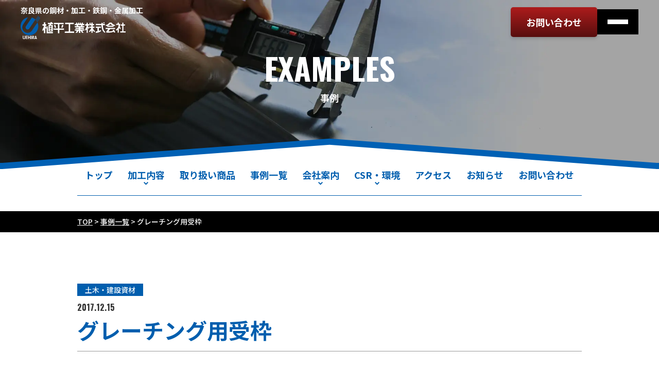

--- FILE ---
content_type: text/html; charset=UTF-8
request_url: https://uehira.com/case/%E3%82%B0%E3%83%AC%E3%83%BC%E3%83%81%E3%83%B3%E3%82%B0%E7%94%A8%E5%8F%97%E6%9E%A0-2/
body_size: 61032
content:
<!DOCTYPE html><html lang="ja"><head><meta charset="UTF-8"><meta name="viewport" content="width=device-width, initial-scale=1"><link rel="profile" href="http://gmpg.org/xfn/11"><link rel="preconnect" href="https://fonts.googleapis.com"><link rel="preconnect" href="https://fonts.gstatic.com" crossorigin><link href="https://fonts.googleapis.com/css2?family=Noto+Sans+JP:wght@400;500;700&family=Oswald:wght@700&display=swap" rel="stylesheet"> <script>(function(html){html.className = html.className.replace(/\bno-js\b/,'js')})(document.documentElement);</script> <title>グレーチング用受枠 | 植平工業株式会社 | 奈良県宇陀市の鋼材・鉄鋼・金属加工</title><meta name='robots' content='max-image-preview:large' /><link rel='dns-prefetch' href='//ajax.googleapis.com' /><link rel='dns-prefetch' href='//cdn.jsdelivr.net' /><link rel='dns-prefetch' href='//unpkg.com' /><link rel='dns-prefetch' href='//www.googletagmanager.com' /><link rel="alternate" type="application/rss+xml" title="植平工業株式会社 &raquo; フィード" href="https://uehira.com/feed/" /><link rel="alternate" type="application/rss+xml" title="植平工業株式会社 &raquo; コメントフィード" href="https://uehira.com/comments/feed/" /><link rel="alternate" title="oEmbed (JSON)" type="application/json+oembed" href="https://uehira.com/wp-json/oembed/1.0/embed?url=https%3A%2F%2Fuehira.com%2Fcase%2F%25e3%2582%25b0%25e3%2583%25ac%25e3%2583%25bc%25e3%2583%2581%25e3%2583%25b3%25e3%2582%25b0%25e7%2594%25a8%25e5%258f%2597%25e6%259e%25a0-2%2F" /><link rel="alternate" title="oEmbed (XML)" type="text/xml+oembed" href="https://uehira.com/wp-json/oembed/1.0/embed?url=https%3A%2F%2Fuehira.com%2Fcase%2F%25e3%2582%25b0%25e3%2583%25ac%25e3%2583%25bc%25e3%2583%2581%25e3%2583%25b3%25e3%2582%25b0%25e7%2594%25a8%25e5%258f%2597%25e6%259e%25a0-2%2F&#038;format=xml" /><meta name="description" content="&nbsp; &nbsp; 特注品のグレーチング用受枠です。 &nbsp; 既製品サイズ向けの他に、特殊サイズの製作も承ります。 &nbsp; &nbsp;"><meta name="keywords" content="奈良,鋼材,鉄鋼,金属加工"><link rel="canonical" href="https://uehira.com/case/%e3%82%b0%e3%83%ac%e3%83%bc%e3%83%81%e3%83%b3%e3%82%b0%e7%94%a8%e5%8f%97%e6%9e%a0-2/"><meta property="og:locale" content="ja_JP"><meta property="og:type" content="article"><meta property="og:image" content="https://uehira.com/wp-content/uploads/IMG_8729.jpg"><meta property="og:title" content="グレーチング用受枠 | 植平工業株式会社 | 奈良県宇陀市の鋼材・鉄鋼・金属加工"><meta property="og:description" content="&nbsp; &nbsp; 特注品のグレーチング用受枠です。 &nbsp; 既製品サイズ向けの他に、特殊サイズの製作も承ります。 &nbsp; &nbsp;"><meta property="og:url" content="https://uehira.com/case/%e3%82%b0%e3%83%ac%e3%83%bc%e3%83%81%e3%83%b3%e3%82%b0%e7%94%a8%e5%8f%97%e6%9e%a0-2/"><meta property="og:site_name" content="植平工業株式会社"><meta name="twitter:card" content="summary_large_image"> <style id='wp-img-auto-sizes-contain-inline-css'>img:is([sizes=auto i],[sizes^="auto," i]){contain-intrinsic-size:3000px 1500px}
/*# sourceURL=wp-img-auto-sizes-contain-inline-css */</style><link rel='stylesheet' id='embedpress-plyr-css-css' href='https://uehira.com/wp-content/cache/autoptimize/css/autoptimize_single_b3b6bcb82b2979c97319647952a9cb65.css?ver=1761108814' media='all' /><link rel='stylesheet' id='embedpress-carousel-vendor-css-css' href='https://uehira.com/wp-content/plugins/embedpress/assets/css/carousel.min.css?ver=1761108814' media='all' /><link rel='stylesheet' id='embedpress-glider-css-css' href='https://uehira.com/wp-content/plugins/embedpress/assets/css/glider.min.css?ver=1761108814' media='all' /><link rel='stylesheet' id='embedpress-css-css' href='https://uehira.com/wp-content/cache/autoptimize/css/autoptimize_single_353dc3a9cd848f577d25faf55f4d1911.css?ver=1761108814' media='all' /><link rel='stylesheet' id='embedpress-meetup-events-css' href='https://uehira.com/wp-content/cache/autoptimize/css/autoptimize_single_e38db2333a73423ade39f8e592da6fab.css?ver=1761108814' media='all' /><link rel='stylesheet' id='embedpress-blocks-style-css' href='https://uehira.com/wp-content/cache/autoptimize/css/autoptimize_single_cb106f66cb5212509d1353a039b9ac5f.css?ver=1761108814' media='all' /><style id='wp-emoji-styles-inline-css'>img.wp-smiley, img.emoji {
		display: inline !important;
		border: none !important;
		box-shadow: none !important;
		height: 1em !important;
		width: 1em !important;
		margin: 0 0.07em !important;
		vertical-align: -0.1em !important;
		background: none !important;
		padding: 0 !important;
	}
/*# sourceURL=wp-emoji-styles-inline-css */</style><style id='wp-block-library-inline-css'>:root{--wp-block-synced-color:#7a00df;--wp-block-synced-color--rgb:122,0,223;--wp-bound-block-color:var(--wp-block-synced-color);--wp-editor-canvas-background:#ddd;--wp-admin-theme-color:#007cba;--wp-admin-theme-color--rgb:0,124,186;--wp-admin-theme-color-darker-10:#006ba1;--wp-admin-theme-color-darker-10--rgb:0,107,160.5;--wp-admin-theme-color-darker-20:#005a87;--wp-admin-theme-color-darker-20--rgb:0,90,135;--wp-admin-border-width-focus:2px}@media (min-resolution:192dpi){:root{--wp-admin-border-width-focus:1.5px}}.wp-element-button{cursor:pointer}:root .has-very-light-gray-background-color{background-color:#eee}:root .has-very-dark-gray-background-color{background-color:#313131}:root .has-very-light-gray-color{color:#eee}:root .has-very-dark-gray-color{color:#313131}:root .has-vivid-green-cyan-to-vivid-cyan-blue-gradient-background{background:linear-gradient(135deg,#00d084,#0693e3)}:root .has-purple-crush-gradient-background{background:linear-gradient(135deg,#34e2e4,#4721fb 50%,#ab1dfe)}:root .has-hazy-dawn-gradient-background{background:linear-gradient(135deg,#faaca8,#dad0ec)}:root .has-subdued-olive-gradient-background{background:linear-gradient(135deg,#fafae1,#67a671)}:root .has-atomic-cream-gradient-background{background:linear-gradient(135deg,#fdd79a,#004a59)}:root .has-nightshade-gradient-background{background:linear-gradient(135deg,#330968,#31cdcf)}:root .has-midnight-gradient-background{background:linear-gradient(135deg,#020381,#2874fc)}:root{--wp--preset--font-size--normal:16px;--wp--preset--font-size--huge:42px}.has-regular-font-size{font-size:1em}.has-larger-font-size{font-size:2.625em}.has-normal-font-size{font-size:var(--wp--preset--font-size--normal)}.has-huge-font-size{font-size:var(--wp--preset--font-size--huge)}.has-text-align-center{text-align:center}.has-text-align-left{text-align:left}.has-text-align-right{text-align:right}.has-fit-text{white-space:nowrap!important}#end-resizable-editor-section{display:none}.aligncenter{clear:both}.items-justified-left{justify-content:flex-start}.items-justified-center{justify-content:center}.items-justified-right{justify-content:flex-end}.items-justified-space-between{justify-content:space-between}.screen-reader-text{border:0;clip-path:inset(50%);height:1px;margin:-1px;overflow:hidden;padding:0;position:absolute;width:1px;word-wrap:normal!important}.screen-reader-text:focus{background-color:#ddd;clip-path:none;color:#444;display:block;font-size:1em;height:auto;left:5px;line-height:normal;padding:15px 23px 14px;text-decoration:none;top:5px;width:auto;z-index:100000}html :where(.has-border-color){border-style:solid}html :where([style*=border-top-color]){border-top-style:solid}html :where([style*=border-right-color]){border-right-style:solid}html :where([style*=border-bottom-color]){border-bottom-style:solid}html :where([style*=border-left-color]){border-left-style:solid}html :where([style*=border-width]){border-style:solid}html :where([style*=border-top-width]){border-top-style:solid}html :where([style*=border-right-width]){border-right-style:solid}html :where([style*=border-bottom-width]){border-bottom-style:solid}html :where([style*=border-left-width]){border-left-style:solid}html :where(img[class*=wp-image-]){height:auto;max-width:100%}:where(figure){margin:0 0 1em}html :where(.is-position-sticky){--wp-admin--admin-bar--position-offset:var(--wp-admin--admin-bar--height,0px)}@media screen and (max-width:600px){html :where(.is-position-sticky){--wp-admin--admin-bar--position-offset:0px}}

/*# sourceURL=wp-block-library-inline-css */</style><style id='global-styles-inline-css'>:root{--wp--preset--aspect-ratio--square: 1;--wp--preset--aspect-ratio--4-3: 4/3;--wp--preset--aspect-ratio--3-4: 3/4;--wp--preset--aspect-ratio--3-2: 3/2;--wp--preset--aspect-ratio--2-3: 2/3;--wp--preset--aspect-ratio--16-9: 16/9;--wp--preset--aspect-ratio--9-16: 9/16;--wp--preset--color--black: #000000;--wp--preset--color--cyan-bluish-gray: #abb8c3;--wp--preset--color--white: #fff;--wp--preset--color--pale-pink: #f78da7;--wp--preset--color--vivid-red: #cf2e2e;--wp--preset--color--luminous-vivid-orange: #ff6900;--wp--preset--color--luminous-vivid-amber: #fcb900;--wp--preset--color--light-green-cyan: #7bdcb5;--wp--preset--color--vivid-green-cyan: #00d084;--wp--preset--color--pale-cyan-blue: #8ed1fc;--wp--preset--color--vivid-cyan-blue: #0693e3;--wp--preset--color--vivid-purple: #9b51e0;--wp--preset--color--dark-gray: #1a1a1a;--wp--preset--color--medium-gray: #686868;--wp--preset--color--light-gray: #e5e5e5;--wp--preset--color--blue-gray: #4d545c;--wp--preset--color--bright-blue: #007acc;--wp--preset--color--light-blue: #9adffd;--wp--preset--color--dark-brown: #402b30;--wp--preset--color--medium-brown: #774e24;--wp--preset--color--dark-red: #640c1f;--wp--preset--color--bright-red: #ff675f;--wp--preset--color--yellow: #ffef8e;--wp--preset--gradient--vivid-cyan-blue-to-vivid-purple: linear-gradient(135deg,rgb(6,147,227) 0%,rgb(155,81,224) 100%);--wp--preset--gradient--light-green-cyan-to-vivid-green-cyan: linear-gradient(135deg,rgb(122,220,180) 0%,rgb(0,208,130) 100%);--wp--preset--gradient--luminous-vivid-amber-to-luminous-vivid-orange: linear-gradient(135deg,rgb(252,185,0) 0%,rgb(255,105,0) 100%);--wp--preset--gradient--luminous-vivid-orange-to-vivid-red: linear-gradient(135deg,rgb(255,105,0) 0%,rgb(207,46,46) 100%);--wp--preset--gradient--very-light-gray-to-cyan-bluish-gray: linear-gradient(135deg,rgb(238,238,238) 0%,rgb(169,184,195) 100%);--wp--preset--gradient--cool-to-warm-spectrum: linear-gradient(135deg,rgb(74,234,220) 0%,rgb(151,120,209) 20%,rgb(207,42,186) 40%,rgb(238,44,130) 60%,rgb(251,105,98) 80%,rgb(254,248,76) 100%);--wp--preset--gradient--blush-light-purple: linear-gradient(135deg,rgb(255,206,236) 0%,rgb(152,150,240) 100%);--wp--preset--gradient--blush-bordeaux: linear-gradient(135deg,rgb(254,205,165) 0%,rgb(254,45,45) 50%,rgb(107,0,62) 100%);--wp--preset--gradient--luminous-dusk: linear-gradient(135deg,rgb(255,203,112) 0%,rgb(199,81,192) 50%,rgb(65,88,208) 100%);--wp--preset--gradient--pale-ocean: linear-gradient(135deg,rgb(255,245,203) 0%,rgb(182,227,212) 50%,rgb(51,167,181) 100%);--wp--preset--gradient--electric-grass: linear-gradient(135deg,rgb(202,248,128) 0%,rgb(113,206,126) 100%);--wp--preset--gradient--midnight: linear-gradient(135deg,rgb(2,3,129) 0%,rgb(40,116,252) 100%);--wp--preset--font-size--small: 13px;--wp--preset--font-size--medium: 20px;--wp--preset--font-size--large: 36px;--wp--preset--font-size--x-large: 42px;--wp--preset--spacing--20: 0.44rem;--wp--preset--spacing--30: 0.67rem;--wp--preset--spacing--40: 1rem;--wp--preset--spacing--50: 1.5rem;--wp--preset--spacing--60: 2.25rem;--wp--preset--spacing--70: 3.38rem;--wp--preset--spacing--80: 5.06rem;--wp--preset--shadow--natural: 6px 6px 9px rgba(0, 0, 0, 0.2);--wp--preset--shadow--deep: 12px 12px 50px rgba(0, 0, 0, 0.4);--wp--preset--shadow--sharp: 6px 6px 0px rgba(0, 0, 0, 0.2);--wp--preset--shadow--outlined: 6px 6px 0px -3px rgb(255, 255, 255), 6px 6px rgb(0, 0, 0);--wp--preset--shadow--crisp: 6px 6px 0px rgb(0, 0, 0);}:where(.is-layout-flex){gap: 0.5em;}:where(.is-layout-grid){gap: 0.5em;}body .is-layout-flex{display: flex;}.is-layout-flex{flex-wrap: wrap;align-items: center;}.is-layout-flex > :is(*, div){margin: 0;}body .is-layout-grid{display: grid;}.is-layout-grid > :is(*, div){margin: 0;}:where(.wp-block-columns.is-layout-flex){gap: 2em;}:where(.wp-block-columns.is-layout-grid){gap: 2em;}:where(.wp-block-post-template.is-layout-flex){gap: 1.25em;}:where(.wp-block-post-template.is-layout-grid){gap: 1.25em;}.has-black-color{color: var(--wp--preset--color--black) !important;}.has-cyan-bluish-gray-color{color: var(--wp--preset--color--cyan-bluish-gray) !important;}.has-white-color{color: var(--wp--preset--color--white) !important;}.has-pale-pink-color{color: var(--wp--preset--color--pale-pink) !important;}.has-vivid-red-color{color: var(--wp--preset--color--vivid-red) !important;}.has-luminous-vivid-orange-color{color: var(--wp--preset--color--luminous-vivid-orange) !important;}.has-luminous-vivid-amber-color{color: var(--wp--preset--color--luminous-vivid-amber) !important;}.has-light-green-cyan-color{color: var(--wp--preset--color--light-green-cyan) !important;}.has-vivid-green-cyan-color{color: var(--wp--preset--color--vivid-green-cyan) !important;}.has-pale-cyan-blue-color{color: var(--wp--preset--color--pale-cyan-blue) !important;}.has-vivid-cyan-blue-color{color: var(--wp--preset--color--vivid-cyan-blue) !important;}.has-vivid-purple-color{color: var(--wp--preset--color--vivid-purple) !important;}.has-black-background-color{background-color: var(--wp--preset--color--black) !important;}.has-cyan-bluish-gray-background-color{background-color: var(--wp--preset--color--cyan-bluish-gray) !important;}.has-white-background-color{background-color: var(--wp--preset--color--white) !important;}.has-pale-pink-background-color{background-color: var(--wp--preset--color--pale-pink) !important;}.has-vivid-red-background-color{background-color: var(--wp--preset--color--vivid-red) !important;}.has-luminous-vivid-orange-background-color{background-color: var(--wp--preset--color--luminous-vivid-orange) !important;}.has-luminous-vivid-amber-background-color{background-color: var(--wp--preset--color--luminous-vivid-amber) !important;}.has-light-green-cyan-background-color{background-color: var(--wp--preset--color--light-green-cyan) !important;}.has-vivid-green-cyan-background-color{background-color: var(--wp--preset--color--vivid-green-cyan) !important;}.has-pale-cyan-blue-background-color{background-color: var(--wp--preset--color--pale-cyan-blue) !important;}.has-vivid-cyan-blue-background-color{background-color: var(--wp--preset--color--vivid-cyan-blue) !important;}.has-vivid-purple-background-color{background-color: var(--wp--preset--color--vivid-purple) !important;}.has-black-border-color{border-color: var(--wp--preset--color--black) !important;}.has-cyan-bluish-gray-border-color{border-color: var(--wp--preset--color--cyan-bluish-gray) !important;}.has-white-border-color{border-color: var(--wp--preset--color--white) !important;}.has-pale-pink-border-color{border-color: var(--wp--preset--color--pale-pink) !important;}.has-vivid-red-border-color{border-color: var(--wp--preset--color--vivid-red) !important;}.has-luminous-vivid-orange-border-color{border-color: var(--wp--preset--color--luminous-vivid-orange) !important;}.has-luminous-vivid-amber-border-color{border-color: var(--wp--preset--color--luminous-vivid-amber) !important;}.has-light-green-cyan-border-color{border-color: var(--wp--preset--color--light-green-cyan) !important;}.has-vivid-green-cyan-border-color{border-color: var(--wp--preset--color--vivid-green-cyan) !important;}.has-pale-cyan-blue-border-color{border-color: var(--wp--preset--color--pale-cyan-blue) !important;}.has-vivid-cyan-blue-border-color{border-color: var(--wp--preset--color--vivid-cyan-blue) !important;}.has-vivid-purple-border-color{border-color: var(--wp--preset--color--vivid-purple) !important;}.has-vivid-cyan-blue-to-vivid-purple-gradient-background{background: var(--wp--preset--gradient--vivid-cyan-blue-to-vivid-purple) !important;}.has-light-green-cyan-to-vivid-green-cyan-gradient-background{background: var(--wp--preset--gradient--light-green-cyan-to-vivid-green-cyan) !important;}.has-luminous-vivid-amber-to-luminous-vivid-orange-gradient-background{background: var(--wp--preset--gradient--luminous-vivid-amber-to-luminous-vivid-orange) !important;}.has-luminous-vivid-orange-to-vivid-red-gradient-background{background: var(--wp--preset--gradient--luminous-vivid-orange-to-vivid-red) !important;}.has-very-light-gray-to-cyan-bluish-gray-gradient-background{background: var(--wp--preset--gradient--very-light-gray-to-cyan-bluish-gray) !important;}.has-cool-to-warm-spectrum-gradient-background{background: var(--wp--preset--gradient--cool-to-warm-spectrum) !important;}.has-blush-light-purple-gradient-background{background: var(--wp--preset--gradient--blush-light-purple) !important;}.has-blush-bordeaux-gradient-background{background: var(--wp--preset--gradient--blush-bordeaux) !important;}.has-luminous-dusk-gradient-background{background: var(--wp--preset--gradient--luminous-dusk) !important;}.has-pale-ocean-gradient-background{background: var(--wp--preset--gradient--pale-ocean) !important;}.has-electric-grass-gradient-background{background: var(--wp--preset--gradient--electric-grass) !important;}.has-midnight-gradient-background{background: var(--wp--preset--gradient--midnight) !important;}.has-small-font-size{font-size: var(--wp--preset--font-size--small) !important;}.has-medium-font-size{font-size: var(--wp--preset--font-size--medium) !important;}.has-large-font-size{font-size: var(--wp--preset--font-size--large) !important;}.has-x-large-font-size{font-size: var(--wp--preset--font-size--x-large) !important;}
/*# sourceURL=global-styles-inline-css */</style><style id='classic-theme-styles-inline-css'>/*! This file is auto-generated */
.wp-block-button__link{color:#fff;background-color:#32373c;border-radius:9999px;box-shadow:none;text-decoration:none;padding:calc(.667em + 2px) calc(1.333em + 2px);font-size:1.125em}.wp-block-file__button{background:#32373c;color:#fff;text-decoration:none}
/*# sourceURL=/wp-includes/css/classic-themes.min.css */</style><link rel='stylesheet' id='sass-basis-core-css' href='https://uehira.com/wp-content/cache/autoptimize/css/autoptimize_single_c683dc0ea852d5dcd34317b8c047bd94.css?ver=1761108850' media='all' /><link rel='stylesheet' id='snow-monkey-editor-css' href='https://uehira.com/wp-content/cache/autoptimize/css/autoptimize_single_ffea22b183f609dcb46fb1cd99fd05d0.css?ver=1761108850' media='all' /><link rel='stylesheet' id='snow-monkey-editor@front-css' href='https://uehira.com/wp-content/cache/autoptimize/css/autoptimize_single_b29268ef78bedd3072b0c878e7200e72.css?ver=1761108850' media='all' /><link rel='stylesheet' id='snow-monkey-editor@view-css' href='https://uehira.com/wp-content/cache/autoptimize/css/autoptimize_single_5409102eba7a2c43161079f243069160.css?ver=1761108850' media='all' /><link rel='stylesheet' id='twentysixteen-fonts-css' href='https://uehira.com/wp-content/cache/autoptimize/css/autoptimize_single_a8c277231f2c3400baa9fe0e738152a9.css?ver=20230328' media='all' /><link rel='stylesheet' id='genericons-css' href='https://uehira.com/wp-content/cache/autoptimize/css/autoptimize_single_2a9afad7807082fe984b2caec01db0d2.css?ver=20201208' media='all' /><link rel='stylesheet' id='twentysixteen-style-css' href='https://uehira.com/wp-content/cache/autoptimize/css/autoptimize_single_0bd1ff5d57729cfe6e8c1191b6ed2f7f.css?ver=20231107' media='all' /><link rel='stylesheet' id='twentysixteen-block-style-css' href='https://uehira.com/wp-content/cache/autoptimize/css/autoptimize_single_5c11a37d0cf43086ad45ca6a7112afd1.css?ver=20231016' media='all' /><link rel='stylesheet' id='swiper-css' href='https://cdn.jsdelivr.net/npm/swiper@8/swiper-bundle.min.css?ver=6.9' media='all' /><link rel='stylesheet' id='lightbox-css' href='https://uehira.com/wp-content/cache/autoptimize/css/autoptimize_single_06fd76c56815398d4e8a0771badea40d.css' media='all' /><link rel='stylesheet' id='scroll-hint-css' href='https://unpkg.com/scroll-hint@latest/css/scroll-hint.css?ver=6.9' media='all' /><link rel='stylesheet' id='global-css' href='https://uehira.com/wp-content/cache/autoptimize/css/autoptimize_single_415a701efb859bd0520221dc8b50393d.css' media='all' /> <script src="https://ajax.googleapis.com/ajax/libs/jquery/3.5.1/jquery.min.js?ver=6.9" id="jquery-js"></script> <script src="https://uehira.com/wp-content/plugins/snow-monkey-editor/dist/js/app.js?ver=1761108850" id="snow-monkey-editor-js" defer data-wp-strategy="defer"></script> <script id="twentysixteen-script-js-extra">var screenReaderText = {"expand":"\u30b5\u30d6\u30e1\u30cb\u30e5\u30fc\u3092\u5c55\u958b","collapse":"\u30b5\u30d6\u30e1\u30cb\u30e5\u30fc\u3092\u9589\u3058\u308b"};
//# sourceURL=twentysixteen-script-js-extra</script> <script src="https://uehira.com/wp-content/themes/twentysixteen/js/functions.js?ver=20230629" id="twentysixteen-script-js" defer data-wp-strategy="defer"></script> 
 <script src="https://www.googletagmanager.com/gtag/js?id=GT-M6QWPCT" id="google_gtagjs-js" async></script> <script id="google_gtagjs-js-after">window.dataLayer = window.dataLayer || [];function gtag(){dataLayer.push(arguments);}
gtag("set","linker",{"domains":["uehira.com"]});
gtag("js", new Date());
gtag("set", "developer_id.dZTNiMT", true);
gtag("config", "GT-M6QWPCT");
//# sourceURL=google_gtagjs-js-after</script> <link rel="https://api.w.org/" href="https://uehira.com/wp-json/" /><link rel="alternate" title="JSON" type="application/json" href="https://uehira.com/wp-json/wp/v2/case/1898" /><link rel="EditURI" type="application/rsd+xml" title="RSD" href="https://uehira.com/xmlrpc.php?rsd" /><meta name="generator" content="WordPress 6.9" /><link rel='shortlink' href='https://uehira.com/?p=1898' /><meta name="generator" content="Site Kit by Google 1.170.0" /><noscript><style>.lazyload[data-src]{display:none !important;}</style></noscript><style>.lazyload{background-image:none !important;}.lazyload:before{background-image:none !important;}</style><style type="text/css">.broken_link, a.broken_link {
	text-decoration: line-through;
}</style><link rel="icon" href="https://uehira.com/wp-content/uploads/2023/04/cropped-favicon-32x32.png" sizes="32x32" /><link rel="icon" href="https://uehira.com/wp-content/uploads/2023/04/cropped-favicon-192x192.png" sizes="192x192" /><link rel="apple-touch-icon" href="https://uehira.com/wp-content/uploads/2023/04/cropped-favicon-180x180.png" /><meta name="msapplication-TileImage" content="https://uehira.com/wp-content/uploads/2023/04/cropped-favicon-270x270.png" /></head><body><header class="l-header" role="banner"><div class="l-header-logo"><p class="l-header-logo__description">奈良県の鋼材・加工・鉄鋼・金属加工</p><div class="l-header-logo__img"> <a href="https://uehira.com/" rel="home"> <img src="[data-uri]" alt="植平工業株式会社" width="306" height="67" data-src="https://uehira.com/wp-content/themes/twentysixteen_child/assets/images/common/header__logo.svg" decoding="async" class="lazyload" data-eio-rwidth="306" data-eio-rheight="67"><noscript><img src="https://uehira.com/wp-content/themes/twentysixteen_child/assets/images/common/header__logo.svg" alt="植平工業株式会社" width="306" height="67" data-eio="l"></noscript> </a></div></div> <a href="https://uehira.com/contact" class="l-header-contact">お問い合わせ</a><div class="l-header-hamburger"><div class="l-header-hamburger__btn"> <span></span> <span></span> <span></span></div><div class="l-header-hamburger-wrapper"><nav class="l-header-hamburger-nav"><ul class="l-header-hamburger-nav-list"><li class="l-header-hamburger-nav-list-item"> <a href="https://uehira.com/" class="l-header-hamburger-nav-list__txt"><span>トップページ</span></a></li><li class="l-header-hamburger-nav-list-item"> <span class="l-header-hamburger-nav-list__txt">加工内容</span><ul class="l-header-hamburger-nav-list-innerlist"><li class="l-header-hamburger-nav-list-innerlist__item"> <a href="https://uehira.com/shape" class="l-header-hamburger-nav-list-innerlist__txt"><span>形鋼・鋼管加工</span></a></li><li class="l-header-hamburger-nav-list-innerlist__item"> <a href="https://uehira.com/steelplate" class="l-header-hamburger-nav-list-innerlist__txt"><span>鋼板加工</span></a></li><li class="l-header-hamburger-nav-list-innerlist__item"> <a href="https://uehira.com/welding" class="l-header-hamburger-nav-list-innerlist__txt"><span>製缶・溶接加工</span></a></li><li class="l-header-hamburger-nav-list-innerlist__item"> <a href="https://uehira.com/surface" class="l-header-hamburger-nav-list-innerlist__txt"><span>表面処理</span></a></li></ul></li><li class="l-header-hamburger-nav-list-item"> <a href="https://uehira.com/product" class="l-header-hamburger-nav-list__txt"><span>取り扱い商品</span></a></li><li class="l-header-hamburger-nav-list-item"> <a href="https://uehira.com/case" class="l-header-hamburger-nav-list__txt"><span>事例一覧</span></a></li><li class="l-header-hamburger-nav-list-item"> <a href="https://uehira.com/company" class="l-header-hamburger-nav-list__txt"><span>会社案内</span></a><ul class="l-header-hamburger-nav-list-innerlist"><li class="l-header-hamburger-nav-list-innerlist__item"> <a href="https://uehira.com/philosophy" class="l-header-hamburger-nav-list-innerlist__txt"><span>経営理念・品質方針・環境方針</span></a></li></ul></li><li class="l-header-hamburger-nav-list-item"> <a href="https://uehira.com/csr" class="l-header-hamburger-nav-list__txt"><span>CSR・環境</span></a><ul class="l-header-hamburger-nav-list-innerlist"><li class="l-header-hamburger-nav-list-innerlist__item"> <a href="https://uehira.com/environment" class="l-header-hamburger-nav-list-innerlist__txt"><span>環境への取り組み</span></a></li><li class="l-header-hamburger-nav-list-innerlist__item"> <a href="https://uehira.com/bcp" class="l-header-hamburger-nav-list-innerlist__txt"><span>事業継続計画（BCP）への取り組み</span></a></li></ul></li><li class="l-header-hamburger-nav-list-item"> <a href="https://uehira.com/access" class="l-header-hamburger-nav-list__txt"><span>アクセス</span></a></li><li class="l-header-hamburger-nav-list-item"> <a href="https://uehira.com/news" class="l-header-hamburger-nav-list__txt"><span>お知らせ</span></a></li><li class="l-header-hamburger-nav-list-item"> <a href="https://uehira.com/contact" class="l-header-hamburger-nav-list__txt"><span>お問い合わせ</span></a></li></ul></nav></div></div></header><div id="page"><section class="c-mv c-mv-page"><div class="c-mv__bg"> <img src="[data-uri]" alt="メインビジュアル背景" data-src="https://uehira.com/wp-content/themes/twentysixteen_child/assets/images/pages/case/mv--single.jpg" decoding="async" class="lazyload" data-eio-rwidth="1920" data-eio-rheight="476"><noscript><img src="https://uehira.com/wp-content/themes/twentysixteen_child/assets/images/pages/case/mv--single.jpg" alt="メインビジュアル背景" data-eio="l"></noscript></div><div class="l-container"><div class="c-mv-content"><div class="c-mv-content__title oswald">EXAMPLES</div><div class="c-mv-content__subtitle">事例</div></div></div></section><nav class="c-global-nav"><div class="l-container"><ul class="c-global-nav-list"><li class="c-global-nav-list-item"> <a href="https://uehira.com/" class="c-global-nav-list__txt">トップ</a></li><li class="c-global-nav-list-item c-global-nav-list-item-accTrigger"> <span class="c-global-nav-list__txt">加工内容</span><ul class="c-global-nav-list-item-accBody"><li class="c-global-nav-list-item-accBody__item"> <a href="https://uehira.com/shape" class="c-global-nav-list-item-accBody__txt">形鋼・鋼管加工</a></li><li class="c-global-nav-list-item-accBody__item"> <a href="https://uehira.com/steelplate" class="c-global-nav-list-item-accBody__txt">鋼板加工</a></li><li class="c-global-nav-list-item-accBody__item"> <a href="https://uehira.com/welding" class="c-global-nav-list-item-accBody__txt">製缶・溶接加工</a></li><li class="c-global-nav-list-item-accBody__item"> <a href="https://uehira.com/surface" class="c-global-nav-list-item-accBody__txt">表面処理</a></li></ul></li><li class="c-global-nav-list-item"> <a href="https://uehira.com/product" class="c-global-nav-list__txt">取り扱い商品</a></li><li class="c-global-nav-list-item"> <a href="https://uehira.com/case" class="c-global-nav-list__txt">事例一覧</a></li><li class="c-global-nav-list-item c-global-nav-list-item-accTrigger"> <a href="https://uehira.com/company" class="c-global-nav-list__txt">会社案内</a><ul class="c-global-nav-list-item-accBody"><li class="c-global-nav-list-item-accBody__item"> <a href="https://uehira.com/philosophy" class="c-global-nav-list-item-accBody__txt">経営理念・品質方針・環境方針</a></li></ul></li><li class="c-global-nav-list-item c-global-nav-list-item-accTrigger"> <a href="https://uehira.com/csr" class="c-global-nav-list__txt">CSR・環境</a><ul class="c-global-nav-list-item-accBody"><li class="c-global-nav-list-item-accBody__item"> <a href="https://uehira.com/environment" class="c-global-nav-list-item-accBody__txt">環境への取り組み</a></li><li class="c-global-nav-list-item-accBody__item"> <a href="https://uehira.com/bcp" class="c-global-nav-list-item-accBody__txt">事業継続計画（BCP）への取り組み</a></li></ul></li><li class="c-global-nav-list-item"> <a href="https://uehira.com/access" class="c-global-nav-list__txt">アクセス</a></li><li class="c-global-nav-list-item"> <a href="https://uehira.com/news" class="c-global-nav-list__txt">お知らせ</a></li><li class="c-global-nav-list-item"> <a href="https://uehira.com/contact" class="c-global-nav-list__txt">お問い合わせ</a></li></ul></div></nav><div class="c-breadcrumbs" typeof="BreadcrumbList" vocab="http://schema.org/"><div class="l-container"> <span property="itemListElement" typeof="ListItem"><a property="item" typeof="WebPage" title="Go to 植平工業株式会社." href="https://uehira.com" class="home" ><span property="name">TOP</span></a><meta property="position" content="1"></span> &gt; <span property="itemListElement" typeof="ListItem"><a property="item" typeof="WebPage" title="事例一覧へ移動する" href="https://uehira.com/case/" class="case-root post post-case" ><span property="name">事例一覧</span></a><meta property="position" content="2"></span> &gt; <span property="itemListElement" typeof="ListItem"><span property="name" class="post post-case current-item">グレーチング用受枠</span><meta property="url" content="https://uehira.com/case/%e3%82%b0%e3%83%ac%e3%83%bc%e3%83%81%e3%83%b3%e3%82%b0%e7%94%a8%e5%8f%97%e6%9e%a0-2/"><meta property="position" content="3"></span></div></div>  <script async src="https://www.googletagmanager.com/gtag/js?id=G-DPLWD2LP7K"></script> <script>window.dataLayer = window.dataLayer || [];
  function gtag(){dataLayer.push(arguments);}
  gtag('js', new Date());

  gtag('config', 'G-DPLWD2LP7K');</script> <main id="main" class="l-main l-main--page case"><article id="post-1898" class="p-case-single post-1898 case type-case status-publish has-post-thumbnail hentry item_category-3"><div class="l-container"><div class="p-case-single-head"><div class="p-case-single-head-terms"> <span class="p-case-single-head-terms__item">土木・建設資材</span></div> <time datetime="2017-12-15" class="p-case-single-head__date">2017.12.15</time><h1 class="p-case-single-head__title">グレーチング用受枠</h1></div><div class="p-case-single-body"><p> &nbsp;</p><p> <img fetchpriority="high" decoding="async" alt="" class="aligncenter size-full wp-image-1886 lazyload" height="600" src="[data-uri]" width="800"   data-src="https://uehira.com/wp-content/uploads/IMG_8729.jpg" data-srcset="https://uehira.com/wp-content/uploads/IMG_8729.jpg 800w, https://uehira.com/wp-content/uploads/IMG_8729-300x225.jpg 300w, https://uehira.com/wp-content/uploads/IMG_8729-768x576.jpg 768w" data-sizes="auto" data-eio-rwidth="800" data-eio-rheight="600" /><noscript><img fetchpriority="high" decoding="async" alt="" class="aligncenter size-full wp-image-1886" height="600" src="https://uehira.com/wp-content/uploads/IMG_8729.jpg" width="800" srcset="https://uehira.com/wp-content/uploads/IMG_8729.jpg 800w, https://uehira.com/wp-content/uploads/IMG_8729-300x225.jpg 300w, https://uehira.com/wp-content/uploads/IMG_8729-768x576.jpg 768w" sizes="(max-width: 709px) 85vw, (max-width: 909px) 67vw, (max-width: 984px) 61vw, (max-width: 1362px) 45vw, 600px" data-eio="l" /></noscript></p><p> &nbsp;</p><p> 特注品のグレーチング用受枠です。</p><p> &nbsp;</p><p> 既製品サイズ向けの他に、特殊サイズの製作も承ります。</p><p> &nbsp;</p><p> &nbsp;</p><h2>関連のある取り扱い商品</h2><div class="p-product-archive-contents"> <a href="https://uehira.com/product/%e7%9b%97%e9%9b%a3%e9%98%b2%e6%ad%a2%e7%94%a8-%e3%82%b0%e3%83%ac%e3%83%bc%e3%83%81%e3%83%b3%e3%82%b0/" class="p-product-archive-contents-item"> <span class="p-product-archive-contents-item__term">土木・建設資材</span><div class="p-product-archive-contents-item__thumbnail"> <img src="[data-uri]" alt="盗難防止用 グレーチング" data-src="https://uehira.com/wp-content/uploads/2023/04/image7-1200x800.jpeg" decoding="async" class="lazyload" data-eio-rwidth="1200" data-eio-rheight="800"><noscript><img src="https://uehira.com/wp-content/uploads/2023/04/image7-1200x800.jpeg" alt="盗難防止用 グレーチング" data-eio="l"></noscript></div><div class="p-product-archive-contents-item__title">盗難防止用 グレーチング</div> </a> <a href="https://uehira.com/product/%e9%98%b2%e7%81%ab%e6%b0%b4%e6%a7%bd%e7%94%a8%e8%93%8b/" class="p-product-archive-contents-item"> <span class="p-product-archive-contents-item__term">土木・建設資材</span><div class="p-product-archive-contents-item__thumbnail"> <img src="[data-uri]" alt="防火水槽用蓋" data-src="https://uehira.com/wp-content/uploads/2023/04/HI360355.jpg" decoding="async" class="lazyload" data-eio-rwidth="500" data-eio-rheight="375"><noscript><img src="https://uehira.com/wp-content/uploads/2023/04/HI360355.jpg" alt="防火水槽用蓋" data-eio="l"></noscript></div><div class="p-product-archive-contents-item__title">防火水槽用蓋</div> </a> <a href="https://uehira.com/product/%e7%b8%9e%e9%8b%bc%e6%9d%bf%e8%93%8b/" class="p-product-archive-contents-item"> <span class="p-product-archive-contents-item__term">土木・建設資材</span><div class="p-product-archive-contents-item__thumbnail"> <img src="[data-uri]" alt="縞鋼板蓋" data-src="https://uehira.com/wp-content/uploads/5ce70b13eab909da155bb479128922cc.jpg" decoding="async" class="lazyload" data-eio-rwidth="500" data-eio-rheight="375"><noscript><img src="https://uehira.com/wp-content/uploads/5ce70b13eab909da155bb479128922cc.jpg" alt="縞鋼板蓋" data-eio="l"></noscript></div><div class="p-product-archive-contents-item__title">縞鋼板蓋</div> </a> <a href="https://uehira.com/product/%e4%b9%97%e3%82%8a%e5%85%a5%e3%82%8c%e8%93%8b/" class="p-product-archive-contents-item"> <span class="p-product-archive-contents-item__term">土木・建設資材</span><div class="p-product-archive-contents-item__thumbnail"> <img src="[data-uri]" alt="乗り入れ蓋" data-src="https://uehira.com/wp-content/uploads/2023/04/noriire1.jpg" decoding="async" class="lazyload" data-eio-rwidth="448" data-eio-rheight="314"><noscript><img src="https://uehira.com/wp-content/uploads/2023/04/noriire1.jpg" alt="乗り入れ蓋" data-eio="l"></noscript></div><div class="p-product-archive-contents-item__title">乗り入れ蓋</div> </a> <a href="https://uehira.com/product/%e6%a8%99%e6%9f%b1%e7%94%a8%e3%82%a2%e3%83%b3%e3%82%ab%e3%83%bc%e3%83%9c%e3%83%ab%e3%83%88/" class="p-product-archive-contents-item"> <span class="p-product-archive-contents-item__term">土木・建設資材</span><div class="p-product-archive-contents-item__thumbnail"> <img src="[data-uri]" alt="標柱用アンカーボルト" data-src="https://uehira.com/wp-content/uploads/2023/04/HI360396.jpg" decoding="async" class="lazyload" data-eio-rwidth="375" data-eio-rheight="500"><noscript><img src="https://uehira.com/wp-content/uploads/2023/04/HI360396.jpg" alt="標柱用アンカーボルト" data-eio="l"></noscript></div><div class="p-product-archive-contents-item__title">標柱用アンカーボルト</div> </a> <a href="https://uehira.com/product/%e3%82%b0%e3%83%ac%e3%83%bc%e3%83%81%e3%83%b3%e3%82%b0/" class="p-product-archive-contents-item"> <span class="p-product-archive-contents-item__term">土木・建設資材</span><div class="p-product-archive-contents-item__thumbnail"> <img src="[data-uri]" alt="グレーチング" data-src="https://uehira.com/wp-content/uploads/2023/03/photo1.jpg" decoding="async" class="lazyload" data-eio-rwidth="450" data-eio-rheight="280"><noscript><img src="https://uehira.com/wp-content/uploads/2023/03/photo1.jpg" alt="グレーチング" data-eio="l"></noscript></div><div class="p-product-archive-contents-item__title">グレーチング</div> </a> <a href="https://uehira.com/product/%e9%81%bf%e9%9b%a3%e7%94%a8%e6%ad%a9%e9%81%93/" class="p-product-archive-contents-item"> <span class="p-product-archive-contents-item__term">土木・建設資材</span><div class="p-product-archive-contents-item__thumbnail"> <img src="[data-uri]" alt="避難用歩道" data-src="https://uehira.com/wp-content/uploads/e494e22efb818050aa1eedcbcab4872a.jpg" decoding="async" class="lazyload" data-eio-rwidth="500" data-eio-rheight="256"><noscript><img src="https://uehira.com/wp-content/uploads/e494e22efb818050aa1eedcbcab4872a.jpg" alt="避難用歩道" data-eio="l"></noscript></div><div class="p-product-archive-contents-item__title">避難用歩道</div> </a> <a href="https://uehira.com/product/%e7%b8%9e%e9%8b%bc%e6%9d%bf%e8%93%8b%e5%8f%96%e6%89%8b%e4%bb%98/" class="p-product-archive-contents-item"> <span class="p-product-archive-contents-item__term">土木・建設資材</span><div class="p-product-archive-contents-item__thumbnail"> <img src="[data-uri]" alt="縞鋼板蓋(取手付)" data-src="https://uehira.com/wp-content/uploads/a322f75497e550cc6cdfcc43394d6a57.jpg" decoding="async" class="lazyload" data-eio-rwidth="500" data-eio-rheight="375"><noscript><img src="https://uehira.com/wp-content/uploads/a322f75497e550cc6cdfcc43394d6a57.jpg" alt="縞鋼板蓋(取手付)" data-eio="l"></noscript></div><div class="p-product-archive-contents-item__title">縞鋼板蓋(取手付)</div> </a> <a href="https://uehira.com/product/h%e9%8b%bc%e6%9e%b6%e5%8f%b0/" class="p-product-archive-contents-item"> <span class="p-product-archive-contents-item__term">土木・建設資材</span><div class="p-product-archive-contents-item__thumbnail"> <img src="[data-uri]" alt="H鋼架台" data-src="https://uehira.com/wp-content/uploads/d47f0c572db8babddc18c771821177ab.jpg" decoding="async" class="lazyload" data-eio-rwidth="500" data-eio-rheight="375"><noscript><img src="https://uehira.com/wp-content/uploads/d47f0c572db8babddc18c771821177ab.jpg" alt="H鋼架台" data-eio="l"></noscript></div><div class="p-product-archive-contents-item__title">H鋼架台</div> </a> <a href="https://uehira.com/product/h%e9%8b%bc%e5%88%87%e6%96%ad%e3%83%bb%e5%ad%94%e3%81%82%e3%81%91%e5%8a%a0%e5%b7%a5%e5%93%81/" class="p-product-archive-contents-item"> <span class="p-product-archive-contents-item__term">土木・建設資材</span><div class="p-product-archive-contents-item__thumbnail"> <img src="[data-uri]" alt="H鋼切断・孔あけ加工品" data-src="https://uehira.com/wp-content/uploads/ee36da6bcd2913ce0cc0ae9ce38c41d8.jpg" decoding="async" class="lazyload" data-eio-rwidth="500" data-eio-rheight="375"><noscript><img src="https://uehira.com/wp-content/uploads/ee36da6bcd2913ce0cc0ae9ce38c41d8.jpg" alt="H鋼切断・孔あけ加工品" data-eio="l"></noscript></div><div class="p-product-archive-contents-item__title">H鋼切断・孔あけ加工品</div> </a> <a href="https://uehira.com/product/%e9%8b%bc%e8%a3%bd%e5%bc%b5%e5%87%ba%e6%ad%a9%e9%81%93/" class="p-product-archive-contents-item"> <span class="p-product-archive-contents-item__term">土木・建設資材</span><div class="p-product-archive-contents-item__thumbnail"> <img src="[data-uri]" alt="鋼製張出歩道" data-src="https://uehira.com/wp-content/uploads/2023/03/8f80014b4bf97df61b5573e6ef4c8814.jpg" decoding="async" class="lazyload" data-eio-rwidth="380" data-eio-rheight="247"><noscript><img src="https://uehira.com/wp-content/uploads/2023/03/8f80014b4bf97df61b5573e6ef4c8814.jpg" alt="鋼製張出歩道" data-eio="l"></noscript></div><div class="p-product-archive-contents-item__title">鋼製張出歩道</div> </a> <a href="https://uehira.com/product/%e8%90%bd%e7%9f%b3%e9%98%b2%e8%ad%b7%e6%9f%b5/" class="p-product-archive-contents-item"> <span class="p-product-archive-contents-item__term">土木・建設資材</span><div class="p-product-archive-contents-item__thumbnail"> <img src="[data-uri]" alt="落石防護柵" data-src="https://uehira.com/wp-content/uploads/2023/03/01.jpg" decoding="async" class="lazyload" data-eio-rwidth="868" data-eio-rheight="650"><noscript><img src="https://uehira.com/wp-content/uploads/2023/03/01.jpg" alt="落石防護柵" data-eio="l"></noscript></div><div class="p-product-archive-contents-item__title">落石防護柵</div> </a> <a href="https://uehira.com/product/%e9%8b%bc%e8%a3%bd%e7%b0%a1%e6%98%93%e9%9a%8e%e6%ae%b5/" class="p-product-archive-contents-item"> <span class="p-product-archive-contents-item__term">土木・建設資材</span><div class="p-product-archive-contents-item__thumbnail"> <img src="[data-uri]" alt="鋼製簡易階段" data-src="https://uehira.com/wp-content/uploads/2023/03/DSC_0159.jpg" decoding="async" class="lazyload" data-eio-rwidth="1129" data-eio-rheight="635"><noscript><img src="https://uehira.com/wp-content/uploads/2023/03/DSC_0159.jpg" alt="鋼製簡易階段" data-eio="l"></noscript></div><div class="p-product-archive-contents-item__title">鋼製簡易階段</div> </a> <a href="https://uehira.com/product/%e7%b5%84%e3%81%bf%e7%ab%8b%e3%81%a6%e6%ad%a9%e9%81%93%e6%a9%8b%e3%80%90%e3%82%8f%e3%81%9f%e3%82%8b%e3%80%91/" class="p-product-archive-contents-item"> <span class="p-product-archive-contents-item__term">土木・建設資材</span><div class="p-product-archive-contents-item__thumbnail"> <img src="[data-uri]" alt="組み立て歩道橋【わたる】" data-src="https://uehira.com/wp-content/uploads/2023/03/wataru-kan2.jpg" decoding="async" class="lazyload" data-eio-rwidth="500" data-eio-rheight="375"><noscript><img src="https://uehira.com/wp-content/uploads/2023/03/wataru-kan2.jpg" alt="組み立て歩道橋【わたる】" data-eio="l"></noscript></div><div class="p-product-archive-contents-item__title">組み立て歩道橋【わたる】</div> </a></div><h2 class="p-product-archive-term__title">関連する事例一覧</h2><div class="p-case-archive-contents"> <a href="https://uehira.com/case/%e9%ab%98%e3%81%95%e5%88%b6%e9%99%90%e6%a8%99%e8%ad%98%e3%83%90%e3%83%bc%e3%81%ae%e8%a3%bd%e4%bd%9c%e3%83%bb%e6%96%bd%e5%b7%a5%ef%bc%88%e6%bb%8b%e8%b3%80%e7%9c%8c%e5%a4%a7%e6%b4%a5%e5%b8%82%ef%bc%89/" class="p-case-archive-item" data-case="土木・建設資材,その他,"> <picture class="p-case-archive-item__thumbnail"> <img src="https://uehira.com/wp-content/uploads/2025/12/DSC_1114-1200x675.jpg" alt="高さ制限標識バーの製作・施工（滋賀県大津市）"> </picture><div class="p-case-archive-item-content"> <time datetime="2025-12-17" class="p-case-archive-item-content__date">2025.12.17</time><div class="p-case-archive-item-content__title">高さ制限標識バーの製作・施工（滋賀県大津市）</div><div class="p-case-archive-item-content-terms"> <span class="p-case-archive-item-content-terms__item">土木・建設資材</span><span class="p-case-archive-item-content-terms__item">その他</span><span class="p-case-archive-item-content-terms__item">設置・施工</span><span class="p-case-archive-item-content-terms__item">形鋼・鋼管加工</span><span class="p-case-archive-item-content-terms__item">表面処理</span></div></div> </a> <a href="https://uehira.com/case/%e3%82%ad%e3%83%a5%e3%83%bc%e3%83%93%e3%82%af%e3%83%ab%e6%9e%b6%e5%8f%b0%e3%81%ae%e8%a8%ad%e7%bd%ae%e3%81%8c%e5%ae%8c%e4%ba%86%e3%81%84%e3%81%9f%e3%81%97%e3%81%be%e3%81%97%e3%81%9f%ef%bc%88%e9%9d%99/" class="p-case-archive-item" data-case="土木・建設資材,"> <picture class="p-case-archive-item__thumbnail"> <img src="https://uehira.com/wp-content/uploads/2025/08/20250731_104335.jpg" alt="キュービクル架台の設置が完了いたしました（静岡県）"> </picture><div class="p-case-archive-item-content"> <time datetime="2025-08-07" class="p-case-archive-item-content__date">2025.08.07</time><div class="p-case-archive-item-content__title">キュービクル架台の設置が完了いたしました（静岡県）</div><div class="p-case-archive-item-content-terms"> <span class="p-case-archive-item-content-terms__item">土木・建設資材</span><span class="p-case-archive-item-content-terms__item">設置・施工</span></div></div> </a> <a href="https://uehira.com/case/%e3%82%bf%e3%83%a9%e3%83%83%e3%83%97%e3%81%ae%e8%a8%ad%e7%bd%ae%e3%81%8c%e5%ae%8c%e4%ba%86%e3%81%84%e3%81%9f%e3%81%97%e3%81%be%e3%81%97%e3%81%9f/" class="p-case-archive-item" data-case="土木・建設資材,"> <picture class="p-case-archive-item__thumbnail"> <img src="https://uehira.com/wp-content/uploads/2025/07/DSC_11006.jpg" alt="タラップの設置が完了いたしました"> </picture><div class="p-case-archive-item-content"> <time datetime="2025-07-30" class="p-case-archive-item-content__date">2025.07.30</time><div class="p-case-archive-item-content__title">タラップの設置が完了いたしました</div><div class="p-case-archive-item-content-terms"> <span class="p-case-archive-item-content-terms__item">土木・建設資材</span><span class="p-case-archive-item-content-terms__item">設置・施工</span></div></div> </a> <a href="https://uehira.com/case/%e8%a3%bd%e7%bc%b6%e4%bd%9c%e6%a5%ad%e3%81%ae%e6%a7%98%e5%ad%90/" class="p-case-archive-item" data-case="土木・建設資材,"> <picture class="p-case-archive-item__thumbnail"> <img src="https://uehira.com/wp-content/uploads/2023/08/IMG-5013-1200x1600.jpg" alt="製缶作業の様子"> </picture><div class="p-case-archive-item-content"> <time datetime="2023-09-01" class="p-case-archive-item-content__date">2023.09.01</time><div class="p-case-archive-item-content__title">製缶作業の様子</div><div class="p-case-archive-item-content-terms"> <span class="p-case-archive-item-content-terms__item">土木・建設資材</span><span class="p-case-archive-item-content-terms__item">製缶・溶接加工</span></div></div> </a> <a href="https://uehira.com/case/%e3%83%8f%e3%83%b3%e3%83%89%e3%83%9b%e3%83%bc%e3%83%ab%e8%93%8b%e3%81%ae%e8%a3%bd%e4%bd%9c/" class="p-case-archive-item" data-case="土木・建設資材,"> <picture class="p-case-archive-item__thumbnail"> <img src="https://uehira.com/wp-content/uploads/2023/07/IMG_4685-1200x1600.jpg" alt="ハンドホール蓋の製作"> </picture><div class="p-case-archive-item-content"> <time datetime="2023-08-01" class="p-case-archive-item-content__date">2023.08.01</time><div class="p-case-archive-item-content__title">ハンドホール蓋の製作</div><div class="p-case-archive-item-content-terms"> <span class="p-case-archive-item-content-terms__item">土木・建設資材</span><span class="p-case-archive-item-content-terms__item">製缶・溶接加工</span></div></div> </a> <a href="https://uehira.com/case/%e8%93%8b%e3%81%a4%e3%81%8d%e3%81%ae%e3%82%b3%e3%83%ab%e3%82%b2%e3%83%bc%e3%83%88%e3%83%91%e3%82%a4%e3%83%97/" class="p-case-archive-item" data-case="土木・建設資材,"> <picture class="p-case-archive-item__thumbnail"> <img src="https://uehira.com/wp-content/uploads/2023/06/IMG-3701-1200x1600.jpg" alt="蓋つきのコルゲートパイプ"> </picture><div class="p-case-archive-item-content"> <time datetime="2023-06-13" class="p-case-archive-item-content__date">2023.06.13</time><div class="p-case-archive-item-content__title">蓋つきのコルゲートパイプ</div><div class="p-case-archive-item-content-terms"> <span class="p-case-archive-item-content-terms__item">土木・建設資材</span><span class="p-case-archive-item-content-terms__item">形鋼・鋼管加工</span></div></div> </a> <a href="https://uehira.com/case/%e3%82%b4%e3%83%b3%e3%83%89%e3%83%a9%e3%81%ae%e8%a3%bd%e4%bd%9c/" class="p-case-archive-item" data-case="土木・建設資材,ゴンドラ,"> <picture class="p-case-archive-item__thumbnail"> <img src="https://uehira.com/wp-content/uploads/2023/06/IMG_4102-1200x900.jpg" alt="ゴンドラの製作"> </picture><div class="p-case-archive-item-content"> <time datetime="2023-06-09" class="p-case-archive-item-content__date">2023.06.09</time><div class="p-case-archive-item-content__title">ゴンドラの製作</div><div class="p-case-archive-item-content-terms"> <span class="p-case-archive-item-content-terms__item">土木・建設資材</span><span class="p-case-archive-item-content-terms__item">ゴンドラ</span><span class="p-case-archive-item-content-terms__item">製缶・溶接加工</span></div></div> </a> <a href="https://uehira.com/case/%e3%83%97%e3%83%ac%e3%83%bc%e3%83%88%e3%81%ae%e3%82%b6%e3%82%b0%e3%83%aa%e5%8a%a0%e5%b7%a5/" class="p-case-archive-item" data-case="土木・建設資材,"> <picture class="p-case-archive-item__thumbnail"> <img src="https://uehira.com/wp-content/uploads/2023/06/20.jpg" alt="プレートの皿加工"> </picture><div class="p-case-archive-item-content"> <time datetime="2023-06-07" class="p-case-archive-item-content__date">2023.06.07</time><div class="p-case-archive-item-content__title">プレートの皿加工</div><div class="p-case-archive-item-content-terms"> <span class="p-case-archive-item-content-terms__item">土木・建設資材</span><span class="p-case-archive-item-content-terms__item">鋼板加工</span></div></div> </a> <a href="https://uehira.com/case/u%e5%ad%97%e6%ba%9d%e7%94%a8%e3%80%80%e4%b9%97%e3%82%8a%e5%85%a5%e3%82%8c%e8%93%8b/" class="p-case-archive-item" data-case="土木・建設資材,"> <picture class="p-case-archive-item__thumbnail"> <img src="https://uehira.com/wp-content/uploads/IMG_2986.jpg" alt="U字溝用　乗り入れ蓋"> </picture><div class="p-case-archive-item-content"> <time datetime="2020-06-11" class="p-case-archive-item-content__date">2020.06.11</time><div class="p-case-archive-item-content__title">U字溝用　乗り入れ蓋</div><div class="p-case-archive-item-content-terms"> <span class="p-case-archive-item-content-terms__item">土木・建設資材</span></div></div> </a> <a href="https://uehira.com/case/%e7%b5%84%e3%81%bf%e7%ab%8b%e3%81%a6%e6%ad%a9%e9%81%93%e3%81%ae%e8%a8%ad%e7%bd%ae/" class="p-case-archive-item" data-case="土木・建設資材,"> <picture class="p-case-archive-item__thumbnail"> <img src="https://uehira.com/wp-content/uploads/K-B.jpg" alt="組み立て歩道の設置"> </picture><div class="p-case-archive-item-content"> <time datetime="2019-12-24" class="p-case-archive-item-content__date">2019.12.24</time><div class="p-case-archive-item-content__title">組み立て歩道の設置</div><div class="p-case-archive-item-content-terms"> <span class="p-case-archive-item-content-terms__item">土木・建設資材</span></div></div> </a> <a href="https://uehira.com/case/%e8%90%bd%e7%9f%b3%e9%98%b2%e8%ad%b7%e6%9f%b5%e3%80%80%e8%90%bd%e4%b8%8b%e8%a1%9d%e6%92%83%e8%a9%a6%e9%a8%93/" class="p-case-archive-item" data-case="土木・建設資材,"> <picture class="p-case-archive-item__thumbnail"> <img src="https://uehira.com/wp-content/uploads/IMG_2059.jpg" alt="落石防護柵　落下衝撃試験"> </picture><div class="p-case-archive-item-content"> <time datetime="2019-11-25" class="p-case-archive-item-content__date">2019.11.25</time><div class="p-case-archive-item-content__title">落石防護柵　落下衝撃試験</div><div class="p-case-archive-item-content-terms"> <span class="p-case-archive-item-content-terms__item">土木・建設資材</span></div></div> </a> <a href="https://uehira.com/case/%e6%9e%b6%e5%8f%b0%e3%81%ae%e8%a3%bd%e4%bd%9c-2/" class="p-case-archive-item" data-case="土木・建設資材,"> <picture class="p-case-archive-item__thumbnail"> <img src="https://uehira.com/wp-content/uploads/IMG_0982.jpg" alt="架台の製作"> </picture><div class="p-case-archive-item-content"> <time datetime="2019-08-03" class="p-case-archive-item-content__date">2019.08.03</time><div class="p-case-archive-item-content__title">架台の製作</div><div class="p-case-archive-item-content-terms"> <span class="p-case-archive-item-content-terms__item">土木・建設資材</span></div></div> </a> <a href="https://uehira.com/case/%e7%9f%b3%e8%87%bc%e6%9e%b6%e5%8f%b0%e3%81%ae%e8%a3%bd%e4%bd%9c/" class="p-case-archive-item" data-case="土木・建設資材,"> <picture class="p-case-archive-item__thumbnail"> <img src="https://uehira.com/wp-content/uploads/IMG_0888.jpg" alt="石臼架台の製作"> </picture><div class="p-case-archive-item-content"> <time datetime="2019-06-21" class="p-case-archive-item-content__date">2019.06.21</time><div class="p-case-archive-item-content__title">石臼架台の製作</div><div class="p-case-archive-item-content-terms"> <span class="p-case-archive-item-content-terms__item">土木・建設資材</span></div></div> </a> <a href="https://uehira.com/case/%e8%90%bd%e7%9f%b3%e9%98%b2%e8%ad%b7%e6%9f%b5/" class="p-case-archive-item" data-case="土木・建設資材,"> <picture class="p-case-archive-item__thumbnail"> <img src="https://uehira.com/wp-content/uploads/IMG_0891.jpg" alt="落石防護柵"> </picture><div class="p-case-archive-item-content"> <time datetime="2019-06-17" class="p-case-archive-item-content__date">2019.06.17</time><div class="p-case-archive-item-content__title">落石防護柵</div><div class="p-case-archive-item-content-terms"> <span class="p-case-archive-item-content-terms__item">土木・建設資材</span></div></div> </a> <a href="https://uehira.com/case/%e5%9b%9e%e8%bb%a2%e5%bc%8f%e5%8f%96%e6%89%8b%e4%bb%98%e7%b8%9e%e6%9d%bf/" class="p-case-archive-item" data-case="土木・建設資材,"> <picture class="p-case-archive-item__thumbnail"> <img src="https://uehira.com/wp-content/uploads/IMG_0533.jpg" alt="回転式取手付縞板"> </picture><div class="p-case-archive-item-content"> <time datetime="2019-04-04" class="p-case-archive-item-content__date">2019.04.04</time><div class="p-case-archive-item-content__title">回転式取手付縞板</div><div class="p-case-archive-item-content-terms"> <span class="p-case-archive-item-content-terms__item">土木・建設資材</span></div></div> </a> <a href="https://uehira.com/case/%e3%83%99%e3%83%bc%e3%82%b9%e3%83%97%e3%83%ac%e3%83%bc%e3%83%88%e4%bb%98%e9%98%b2%e8%ad%b7%e6%9f%b5%e6%94%af%e6%9f%b1/" class="p-case-archive-item" data-case="土木・建設資材,"> <picture class="p-case-archive-item__thumbnail"> <img src="https://uehira.com/wp-content/uploads/IMG_0535.jpg" alt="ベースプレート付防護柵支柱"> </picture><div class="p-case-archive-item-content"> <time datetime="2019-03-28" class="p-case-archive-item-content__date">2019.03.28</time><div class="p-case-archive-item-content__title">ベースプレート付防護柵支柱</div><div class="p-case-archive-item-content-terms"> <span class="p-case-archive-item-content-terms__item">土木・建設資材</span></div></div> </a> <a href="https://uehira.com/case/%e6%89%8b%e6%91%ba%e3%80%81%e9%9a%8e%e6%ae%b5%e3%81%ae%e8%a3%bd%e4%bd%9c/" class="p-case-archive-item" data-case="土木・建設資材,"> <picture class="p-case-archive-item__thumbnail"> <img src="https://uehira.com/wp-content/uploads/IMG_0776.jpg" alt="手摺、階段の製作"> </picture><div class="p-case-archive-item-content"> <time datetime="2019-02-28" class="p-case-archive-item-content__date">2019.02.28</time><div class="p-case-archive-item-content__title">手摺、階段の製作</div><div class="p-case-archive-item-content-terms"> <span class="p-case-archive-item-content-terms__item">土木・建設資材</span></div></div> </a> <a href="https://uehira.com/case/%e6%9e%b6%e5%8f%b0%e3%81%ae%e8%a3%bd%e4%bd%9c/" class="p-case-archive-item" data-case="土木・建設資材,"> <picture class="p-case-archive-item__thumbnail"> <img src="https://uehira.com/wp-content/uploads/IMG_1494.jpg" alt="架台の製作"> </picture><div class="p-case-archive-item-content"> <time datetime="2018-04-22" class="p-case-archive-item-content__date">2018.04.22</time><div class="p-case-archive-item-content__title">架台の製作</div><div class="p-case-archive-item-content-terms"> <span class="p-case-archive-item-content-terms__item">土木・建設資材</span></div></div> </a> <a href="https://uehira.com/case/%e7%a0%82%e9%98%b2%e5%a0%b0%e5%a0%a4%e3%81%ae%e4%bb%ae%e7%b5%84/" class="p-case-archive-item" data-case="土木・建設資材,"> <picture class="p-case-archive-item__thumbnail"> <img src="https://uehira.com/wp-content/uploads/IMG_1492.jpg" alt="砂防堰堤の仮組"> </picture><div class="p-case-archive-item-content"> <time datetime="2018-04-20" class="p-case-archive-item-content__date">2018.04.20</time><div class="p-case-archive-item-content__title">砂防堰堤の仮組</div><div class="p-case-archive-item-content-terms"> <span class="p-case-archive-item-content-terms__item">土木・建設資材</span></div></div> </a> <a href="https://uehira.com/case/%e7%b5%84%e3%82%a2%e3%83%b3%e3%82%ab%e3%83%bc%e3%83%9c%e3%83%ab%e3%83%88/" class="p-case-archive-item" data-case="土木・建設資材,"> <picture class="p-case-archive-item__thumbnail"> <img src="https://uehira.com/wp-content/uploads/IMG_1395.jpg" alt="組アンカーボルト"> </picture><div class="p-case-archive-item-content"> <time datetime="2018-03-26" class="p-case-archive-item-content__date">2018.03.26</time><div class="p-case-archive-item-content__title">組アンカーボルト</div><div class="p-case-archive-item-content-terms"> <span class="p-case-archive-item-content-terms__item">土木・建設資材</span></div></div> </a> <a href="https://uehira.com/case/%e5%a1%97%e8%a3%85%e5%93%81%e5%90%84%e7%a8%ae/" class="p-case-archive-item" data-case="土木・建設資材,"> <picture class="p-case-archive-item__thumbnail"> <img src="https://uehira.com/wp-content/uploads/IMG_1372.jpg" alt="塗装品各種"> </picture><div class="p-case-archive-item-content"> <time datetime="2018-03-05" class="p-case-archive-item-content__date">2018.03.05</time><div class="p-case-archive-item-content__title">塗装品各種</div><div class="p-case-archive-item-content-terms"> <span class="p-case-archive-item-content-terms__item">土木・建設資材</span></div></div> </a> <a href="https://uehira.com/case/%e9%8b%bc%e8%a3%bd%e9%9a%8e%e6%ae%b5-3/" class="p-case-archive-item" data-case="土木・建設資材,"> <picture class="p-case-archive-item__thumbnail"> <img src="https://uehira.com/wp-content/uploads/IMG_1302.jpg" alt="鋼製階段"> </picture><div class="p-case-archive-item-content"> <time datetime="2018-02-06" class="p-case-archive-item-content__date">2018.02.06</time><div class="p-case-archive-item-content__title">鋼製階段</div><div class="p-case-archive-item-content-terms"> <span class="p-case-archive-item-content-terms__item">土木・建設資材</span></div></div> </a> <a href="https://uehira.com/case/%e3%82%a6%e3%82%a7%e3%82%a4%e3%83%88%e3%83%96%e3%83%ad%e3%83%83%e3%82%af%e7%94%a8%e5%8f%97%e6%9e%a0/" class="p-case-archive-item" data-case="土木・建設資材,"> <picture class="p-case-archive-item__thumbnail"> <img src="https://uehira.com/wp-content/uploads/IMG_1313.jpg" alt="ウェイトブロック用受枠"> </picture><div class="p-case-archive-item-content"> <time datetime="2018-02-04" class="p-case-archive-item-content__date">2018.02.04</time><div class="p-case-archive-item-content__title">ウェイトブロック用受枠</div><div class="p-case-archive-item-content-terms"> <span class="p-case-archive-item-content-terms__item">土木・建設資材</span></div></div> </a> <a href="https://uehira.com/case/%e6%89%93%e3%81%a1%e8%be%bc%e3%81%bf%e7%94%a8%e3%80%80%e7%95%b0%e5%bd%a2%e9%8b%bc%e7%9f%a2%e6%9d%bf/" class="p-case-archive-item" data-case="土木・建設資材,"> <picture class="p-case-archive-item__thumbnail"> <img src="https://uehira.com/wp-content/uploads/IMG_8885.jpg" alt="打ち込み用　異形鋼矢板"> </picture><div class="p-case-archive-item-content"> <time datetime="2018-01-22" class="p-case-archive-item-content__date">2018.01.22</time><div class="p-case-archive-item-content__title">打ち込み用　異形鋼矢板</div><div class="p-case-archive-item-content-terms"> <span class="p-case-archive-item-content-terms__item">土木・建設資材</span></div></div> </a> <a href="https://uehira.com/case/%e7%9f%a2%e6%9d%bf%e3%81%ae%e5%88%87%e6%96%ad/" class="p-case-archive-item" data-case="土木・建設資材,"> <picture class="p-case-archive-item__thumbnail"> <img src="https://uehira.com/wp-content/uploads/IMG_8886.jpg" alt="矢板の切断"> </picture><div class="p-case-archive-item-content"> <time datetime="2018-01-21" class="p-case-archive-item-content__date">2018.01.21</time><div class="p-case-archive-item-content__title">矢板の切断</div><div class="p-case-archive-item-content-terms"> <span class="p-case-archive-item-content-terms__item">土木・建設資材</span></div></div> </a> <a href="https://uehira.com/case/%e9%89%84%e8%a3%bd%e6%89%8b%e3%81%99%e3%82%8a%e3%80%81%e3%81%9d%e3%81%ae%e4%bb%96/" class="p-case-archive-item" data-case="土木・建設資材,"> <picture class="p-case-archive-item__thumbnail"> <img src="https://uehira.com/wp-content/uploads/IMG_8882.jpg" alt="鉄製手すり、その他"> </picture><div class="p-case-archive-item-content"> <time datetime="2018-01-19" class="p-case-archive-item-content__date">2018.01.19</time><div class="p-case-archive-item-content__title">鉄製手すり、その他</div><div class="p-case-archive-item-content-terms"> <span class="p-case-archive-item-content-terms__item">土木・建設資材</span></div></div> </a> <a href="https://uehira.com/case/%e5%8f%97%e6%9e%a0%e3%80%80%e5%a1%97%e8%a3%85%e5%93%81/" class="p-case-archive-item" data-case="土木・建設資材,"> <picture class="p-case-archive-item__thumbnail"> <img src="https://uehira.com/wp-content/uploads/IMG_8854.jpg" alt="受枠　塗装品"> </picture><div class="p-case-archive-item-content"> <time datetime="2018-01-16" class="p-case-archive-item-content__date">2018.01.16</time><div class="p-case-archive-item-content__title">受枠　塗装品</div><div class="p-case-archive-item-content-terms"> <span class="p-case-archive-item-content-terms__item">土木・建設資材</span></div></div> </a> <a href="https://uehira.com/case/%e8%bb%bd%e9%87%8f%e9%8b%bc%e7%9f%a2%e6%9d%bf%e3%81%ae%e5%8a%a0%e5%b7%a5/" class="p-case-archive-item" data-case="土木・建設資材,"> <picture class="p-case-archive-item__thumbnail"> <img src="https://uehira.com/wp-content/uploads/IMG_8851.jpg" alt="軽量鋼矢板の加工"> </picture><div class="p-case-archive-item-content"> <time datetime="2018-01-14" class="p-case-archive-item-content__date">2018.01.14</time><div class="p-case-archive-item-content__title">軽量鋼矢板の加工</div><div class="p-case-archive-item-content-terms"> <span class="p-case-archive-item-content-terms__item">土木・建設資材</span></div></div> </a> <a href="https://uehira.com/case/%e3%82%b0%e3%83%ac%e3%83%bc%e3%83%81%e3%83%b3%e3%82%b0%e5%8f%97%e6%9e%a0-3/" class="p-case-archive-item" data-case="土木・建設資材,"> <picture class="p-case-archive-item__thumbnail"> <img src="https://uehira.com/wp-content/uploads/IMG_8850.jpg" alt="グレーチング受枠"> </picture><div class="p-case-archive-item-content"> <time datetime="2018-01-13" class="p-case-archive-item-content__date">2018.01.13</time><div class="p-case-archive-item-content__title">グレーチング受枠</div><div class="p-case-archive-item-content-terms"> <span class="p-case-archive-item-content-terms__item">土木・建設資材</span></div></div> </a> <a href="https://uehira.com/case/%e3%82%bf%e3%83%a9%e3%83%83%e3%83%97%e3%80%81%e8%83%8c%e3%82%ab%e3%82%b4%e3%81%ae%e3%83%a1%e3%83%83%e3%82%ad%e5%af%be%e5%bf%9c/" class="p-case-archive-item" data-case="土木・建設資材,"> <picture class="p-case-archive-item__thumbnail"> <img src="https://uehira.com/wp-content/uploads/IMG_8804.jpg" alt="タラップ、背カゴのメッキ対応"> </picture><div class="p-case-archive-item-content"> <time datetime="2017-12-31" class="p-case-archive-item-content__date">2017.12.31</time><div class="p-case-archive-item-content__title">タラップ、背カゴのメッキ対応</div><div class="p-case-archive-item-content-terms"> <span class="p-case-archive-item-content-terms__item">土木・建設資材</span></div></div> </a> <a href="https://uehira.com/case/%e9%98%b2%e6%b3%a2%e5%a0%a4%e9%9a%8e%e6%ae%b5%e3%81%ae%e5%87%ba%e8%8d%b7/" class="p-case-archive-item" data-case="土木・建設資材,"> <picture class="p-case-archive-item__thumbnail"> <img src="https://uehira.com/wp-content/uploads/IMG_8803.jpg" alt="防波堤階段の出荷"> </picture><div class="p-case-archive-item-content"> <time datetime="2017-12-30" class="p-case-archive-item-content__date">2017.12.30</time><div class="p-case-archive-item-content__title">防波堤階段の出荷</div><div class="p-case-archive-item-content-terms"> <span class="p-case-archive-item-content-terms__item">土木・建設資材</span></div></div> </a> <a href="https://uehira.com/case/%e8%90%bd%e7%9f%b3%e9%98%b2%e8%ad%b7%e6%9f%b5%e3%80%80%e7%ab%af%e6%9c%ab%e6%94%af%e6%9f%b1/" class="p-case-archive-item" data-case="土木・建設資材,"> <picture class="p-case-archive-item__thumbnail"> <img src="https://uehira.com/wp-content/uploads/IMG_8806.jpg" alt="落石防護柵　端末支柱"> </picture><div class="p-case-archive-item-content"> <time datetime="2017-12-28" class="p-case-archive-item-content__date">2017.12.28</time><div class="p-case-archive-item-content__title">落石防護柵　端末支柱</div><div class="p-case-archive-item-content-terms"> <span class="p-case-archive-item-content-terms__item">土木・建設資材</span></div></div> </a> <a href="https://uehira.com/case/%e7%89%b9%e6%ae%8a%e3%82%b0%e3%83%ac%e3%83%bc%e3%83%81%e3%83%b3%e3%82%b0/" class="p-case-archive-item" data-case="土木・建設資材,"> <picture class="p-case-archive-item__thumbnail"> <img src="https://uehira.com/wp-content/uploads/IMG_8805.jpg" alt="特殊グレーチング"> </picture><div class="p-case-archive-item-content"> <time datetime="2017-12-27" class="p-case-archive-item-content__date">2017.12.27</time><div class="p-case-archive-item-content__title">特殊グレーチング</div><div class="p-case-archive-item-content-terms"> <span class="p-case-archive-item-content-terms__item">土木・建設資材</span></div></div> </a> <a href="https://uehira.com/case/%e5%9c%9f%e6%9c%a8%e5%b7%a5%e4%ba%8b%e5%90%91%e3%81%91%e5%a1%97%e8%a3%85%e9%83%a8%e6%9d%90%e3%81%ae%e5%87%ba%e8%8d%b7/" class="p-case-archive-item" data-case="土木・建設資材,"> <picture class="p-case-archive-item__thumbnail"> <img src="https://uehira.com/wp-content/uploads/IMG_8758.jpg" alt="土木工事向け塗装部材の出荷"> </picture><div class="p-case-archive-item-content"> <time datetime="2017-12-22" class="p-case-archive-item-content__date">2017.12.22</time><div class="p-case-archive-item-content__title">土木工事向け塗装部材の出荷</div><div class="p-case-archive-item-content-terms"> <span class="p-case-archive-item-content-terms__item">土木・建設資材</span></div></div> </a> <a href="https://uehira.com/case/%e7%b8%9e%e9%8b%bc%e6%9d%bf%e8%a3%bd%e3%80%80%e5%8f%97%e6%9e%a0/" class="p-case-archive-item" data-case="土木・建設資材,"> <picture class="p-case-archive-item__thumbnail"> <img src="https://uehira.com/wp-content/uploads/IMG_8751.jpg" alt="縞鋼板製　受枠"> </picture><div class="p-case-archive-item-content"> <time datetime="2017-12-21" class="p-case-archive-item-content__date">2017.12.21</time><div class="p-case-archive-item-content__title">縞鋼板製　受枠</div><div class="p-case-archive-item-content-terms"> <span class="p-case-archive-item-content-terms__item">土木・建設資材</span></div></div> </a> <a href="https://uehira.com/case/%e9%9a%8e%e6%ae%b5%e3%81%ae%e8%a3%bd%e4%bd%9c/" class="p-case-archive-item" data-case="土木・建設資材,"> <picture class="p-case-archive-item__thumbnail"> <img src="https://uehira.com/wp-content/uploads/IMG_8754.jpg" alt="階段の製作"> </picture><div class="p-case-archive-item-content"> <time datetime="2017-12-20" class="p-case-archive-item-content__date">2017.12.20</time><div class="p-case-archive-item-content__title">階段の製作</div><div class="p-case-archive-item-content-terms"> <span class="p-case-archive-item-content-terms__item">土木・建設資材</span></div></div> </a> <a href="https://uehira.com/case/%e8%83%8c%e3%82%ab%e3%82%b4%e3%81%ae%e3%83%a1%e3%83%83%e3%82%ad%e5%8a%a0%e5%b7%a5/" class="p-case-archive-item" data-case="土木・建設資材,"> <picture class="p-case-archive-item__thumbnail"> <img src="https://uehira.com/wp-content/uploads/IMG_8730.jpg" alt="背カゴのメッキ加工"> </picture><div class="p-case-archive-item-content"> <time datetime="2017-12-16" class="p-case-archive-item-content__date">2017.12.16</time><div class="p-case-archive-item-content__title">背カゴのメッキ加工</div><div class="p-case-archive-item-content-terms"> <span class="p-case-archive-item-content-terms__item">土木・建設資材</span></div></div> </a> <a href="https://uehira.com/case/1896/" class="p-case-archive-item" data-case="土木・建設資材,"> <picture class="p-case-archive-item__thumbnail"> <img src="https://uehira.com/wp-content/uploads/IMG_8728.jpg" alt="砂防工事向け部材"> </picture><div class="p-case-archive-item-content"> <time datetime="2017-12-14" class="p-case-archive-item-content__date">2017.12.14</time><div class="p-case-archive-item-content__title">砂防工事向け部材</div><div class="p-case-archive-item-content-terms"> <span class="p-case-archive-item-content-terms__item">土木・建設資材</span></div></div> </a> <a href="https://uehira.com/case/%e5%bb%ba%e7%af%89%e7%94%a8%e3%80%80%e7%b6%99%e6%89%8b%e9%87%91%e7%89%a9/" class="p-case-archive-item" data-case="土木・建設資材,"> <picture class="p-case-archive-item__thumbnail"> <img src="https://uehira.com/wp-content/uploads/IMG_8727.jpg" alt="建築用　継手金物"> </picture><div class="p-case-archive-item-content"> <time datetime="2017-12-13" class="p-case-archive-item-content__date">2017.12.13</time><div class="p-case-archive-item-content__title">建築用　継手金物</div><div class="p-case-archive-item-content-terms"> <span class="p-case-archive-item-content-terms__item">土木・建設資材</span></div></div> </a> <a href="https://uehira.com/case/%e7%b8%9e%e9%8b%bc%e6%9d%bf%e3%80%80%e6%9e%a1%e8%93%8b%e3%80%80%e3%82%b5%e3%83%93%e6%ad%a2%e3%82%81%e5%a1%97%e8%a3%85%e5%93%81/" class="p-case-archive-item" data-case="土木・建設資材,"> <picture class="p-case-archive-item__thumbnail"> <img src="https://uehira.com/wp-content/uploads/IMG_8723.jpg" alt="縞鋼板　枡蓋　サビ止め塗装品"> </picture><div class="p-case-archive-item-content"> <time datetime="2017-12-09" class="p-case-archive-item-content__date">2017.12.09</time><div class="p-case-archive-item-content__title">縞鋼板　枡蓋　サビ止め塗装品</div><div class="p-case-archive-item-content-terms"> <span class="p-case-archive-item-content-terms__item">土木・建設資材</span></div></div> </a> <a href="https://uehira.com/case/%e5%8f%97%e6%9e%a0%e3%83%a1%e3%83%83%e3%82%ad%e5%93%81/" class="p-case-archive-item" data-case="土木・建設資材,"> <picture class="p-case-archive-item__thumbnail"> <img src="https://uehira.com/wp-content/uploads/IMG_8722.jpg" alt="受枠メッキ品"> </picture><div class="p-case-archive-item-content"> <time datetime="2017-12-08" class="p-case-archive-item-content__date">2017.12.08</time><div class="p-case-archive-item-content__title">受枠メッキ品</div><div class="p-case-archive-item-content-terms"> <span class="p-case-archive-item-content-terms__item">土木・建設資材</span></div></div> </a> <a href="https://uehira.com/case/%e5%8f%97%e6%9e%a0%e3%81%ae%e5%a1%97%e8%a3%85-2/" class="p-case-archive-item" data-case="土木・建設資材,"> <picture class="p-case-archive-item__thumbnail"> <img src="https://uehira.com/wp-content/uploads/IMG_8721.jpg" alt="受枠の塗装"> </picture><div class="p-case-archive-item-content"> <time datetime="2017-12-07" class="p-case-archive-item-content__date">2017.12.07</time><div class="p-case-archive-item-content__title">受枠の塗装</div><div class="p-case-archive-item-content-terms"> <span class="p-case-archive-item-content-terms__item">土木・建設資材</span></div></div> </a> <a href="https://uehira.com/case/%e7%a7%bb%e5%8b%95%e5%bc%8f%e9%9a%8e%e6%ae%b5%ef%bc%88%e5%8f%af%e6%90%ac%e3%82%b9%e3%83%86%e3%83%83%e3%83%97%ef%bc%89%e3%81%ae%e8%a3%bd%e4%bd%9c/" class="p-case-archive-item" data-case="土木・建設資材,"> <picture class="p-case-archive-item__thumbnail"> <img src="https://uehira.com/wp-content/uploads/IMG_8696.jpg" alt="移動式階段（可搬ステップ）の製作"> </picture><div class="p-case-archive-item-content"> <time datetime="2017-12-02" class="p-case-archive-item-content__date">2017.12.02</time><div class="p-case-archive-item-content__title">移動式階段（可搬ステップ）の製作</div><div class="p-case-archive-item-content-terms"> <span class="p-case-archive-item-content-terms__item">土木・建設資材</span></div></div> </a> <a href="https://uehira.com/case/%e8%83%b4%e7%b8%81%e3%83%bb%e6%9f%b1%e5%8a%a0%e5%b7%a5/" class="p-case-archive-item" data-case="土木・建設資材,"> <picture class="p-case-archive-item__thumbnail"> <img src="https://uehira.com/wp-content/uploads/IMG_5009.jpg" alt="胴縁・柱加工"> </picture><div class="p-case-archive-item-content"> <time datetime="2017-11-28" class="p-case-archive-item-content__date">2017.11.28</time><div class="p-case-archive-item-content__title">胴縁・柱加工</div><div class="p-case-archive-item-content-terms"> <span class="p-case-archive-item-content-terms__item">土木・建設資材</span></div></div> </a> <a href="https://uehira.com/case/%e7%a7%bb%e5%8b%95%e5%bc%8f%e9%9a%8e%e6%ae%b5%e3%81%ae%e8%a3%bd%e4%bd%9c/" class="p-case-archive-item" data-case="土木・建設資材,"> <picture class="p-case-archive-item__thumbnail"> <img src="https://uehira.com/wp-content/uploads/IMG_8652.jpg" alt="移動式階段の製作"> </picture><div class="p-case-archive-item-content"> <time datetime="2017-11-26" class="p-case-archive-item-content__date">2017.11.26</time><div class="p-case-archive-item-content__title">移動式階段の製作</div><div class="p-case-archive-item-content-terms"> <span class="p-case-archive-item-content-terms__item">土木・建設資材</span></div></div> </a> <a href="https://uehira.com/case/%e3%82%b1%e3%83%bc%e3%83%96%e3%83%ab%e7%94%a8%e9%87%91%e7%89%a9/" class="p-case-archive-item" data-case="土木・建設資材,"> <picture class="p-case-archive-item__thumbnail"> <img src="https://uehira.com/wp-content/uploads/IMG_8648.jpg" alt="ケーブル用金物"> </picture><div class="p-case-archive-item-content"> <time datetime="2017-11-24" class="p-case-archive-item-content__date">2017.11.24</time><div class="p-case-archive-item-content__title">ケーブル用金物</div><div class="p-case-archive-item-content-terms"> <span class="p-case-archive-item-content-terms__item">土木・建設資材</span></div></div> </a> <a href="https://uehira.com/case/%e5%8f%97%e6%9e%a0%e3%81%ae%e5%a1%97%e8%a3%85/" class="p-case-archive-item" data-case="土木・建設資材,"> <picture class="p-case-archive-item__thumbnail"> <img src="https://uehira.com/wp-content/uploads/IMG_8646.jpg" alt="受枠の塗装"> </picture><div class="p-case-archive-item-content"> <time datetime="2017-11-23" class="p-case-archive-item-content__date">2017.11.23</time><div class="p-case-archive-item-content__title">受枠の塗装</div><div class="p-case-archive-item-content-terms"> <span class="p-case-archive-item-content-terms__item">土木・建設資材</span></div></div> </a> <a href="https://uehira.com/case/%e6%b0%b4%e6%80%a7%e5%a1%97%e6%96%99%e3%81%a7%e3%81%ae%e5%a1%97%e8%a3%85%e5%93%81/" class="p-case-archive-item" data-case="土木・建設資材,"> <picture class="p-case-archive-item__thumbnail"> <img src="https://uehira.com/wp-content/uploads/IMG_8639.jpg" alt="水性塗料での塗装品"> </picture><div class="p-case-archive-item-content"> <time datetime="2017-11-21" class="p-case-archive-item-content__date">2017.11.21</time><div class="p-case-archive-item-content__title">水性塗料での塗装品</div><div class="p-case-archive-item-content-terms"> <span class="p-case-archive-item-content-terms__item">土木・建設資材</span></div></div> </a> <a href="https://uehira.com/case/%e3%82%b0%e3%83%ac%e3%83%bc%e3%83%81%e3%83%b3%e3%82%b0%e5%8f%97%e6%9e%a0-2/" class="p-case-archive-item" data-case="土木・建設資材,"> <picture class="p-case-archive-item__thumbnail"> <img src="https://uehira.com/wp-content/uploads/IMG_8634.jpg" alt="グレーチング受枠"> </picture><div class="p-case-archive-item-content"> <time datetime="2017-11-17" class="p-case-archive-item-content__date">2017.11.17</time><div class="p-case-archive-item-content__title">グレーチング受枠</div><div class="p-case-archive-item-content-terms"> <span class="p-case-archive-item-content-terms__item">土木・建設資材</span></div></div> </a> <a href="https://uehira.com/case/%e5%bb%ba%e7%af%89%e9%87%91%e7%89%a9%e3%81%ae%e8%a3%bd%e4%bd%9c/" class="p-case-archive-item" data-case="土木・建設資材,"> <picture class="p-case-archive-item__thumbnail"> <img src="https://uehira.com/wp-content/uploads/IMG_8633.jpg" alt="建築金物の製作"> </picture><div class="p-case-archive-item-content"> <time datetime="2017-11-16" class="p-case-archive-item-content__date">2017.11.16</time><div class="p-case-archive-item-content__title">建築金物の製作</div><div class="p-case-archive-item-content-terms"> <span class="p-case-archive-item-content-terms__item">土木・建設資材</span></div></div> </a> <a href="https://uehira.com/case/%e7%a0%82%e9%98%b2%e8%a3%bd%e5%93%81%e3%81%ae%e4%bb%ae%e7%b5%84%e7%ab%8b%e4%bc%9a%e6%a4%9c%e6%9f%bb/" class="p-case-archive-item" data-case="土木・建設資材,"> <picture class="p-case-archive-item__thumbnail"> <img src="https://uehira.com/wp-content/uploads/IMG_8623.jpg" alt="砂防製品の仮組立会検査"> </picture><div class="p-case-archive-item-content"> <time datetime="2017-11-15" class="p-case-archive-item-content__date">2017.11.15</time><div class="p-case-archive-item-content__title">砂防製品の仮組立会検査</div><div class="p-case-archive-item-content-terms"> <span class="p-case-archive-item-content-terms__item">土木・建設資材</span></div></div> </a> <a href="https://uehira.com/case/%e5%8f%af%e5%a4%89%e9%9a%8e%e6%ae%b5/" class="p-case-archive-item" data-case="土木・建設資材,"> <picture class="p-case-archive-item__thumbnail"> <img src="https://uehira.com/wp-content/uploads/DSC_0312.jpg" alt="可変階段"> </picture><div class="p-case-archive-item-content"> <time datetime="2017-10-20" class="p-case-archive-item-content__date">2017.10.20</time><div class="p-case-archive-item-content__title">可変階段</div><div class="p-case-archive-item-content-terms"> <span class="p-case-archive-item-content-terms__item">土木・建設資材</span></div></div> </a> <a href="https://uehira.com/case/%e5%8f%96%e6%89%8b%e4%bb%98%e3%81%8d%e7%b8%9e%e9%8b%bc%e6%9d%bf%e3%81%ae%e5%a1%97%e8%a3%85%e5%93%81/" class="p-case-archive-item" data-case="土木・建設資材,"> <picture class="p-case-archive-item__thumbnail"> <img src="https://uehira.com/wp-content/uploads/IMG_8378.jpg" alt="取手付き縞鋼板の塗装品"> </picture><div class="p-case-archive-item-content"> <time datetime="2017-10-11" class="p-case-archive-item-content__date">2017.10.11</time><div class="p-case-archive-item-content__title">取手付き縞鋼板の塗装品</div><div class="p-case-archive-item-content-terms"> <span class="p-case-archive-item-content-terms__item">土木・建設資材</span></div></div> </a> <a href="https://uehira.com/case/%e8%90%bd%e7%9f%b3%e9%98%b2%e8%ad%b7%e6%9f%b5%e7%94%a8%e3%83%af%e3%82%a4%e3%83%a4%e3%83%bc%e3%83%ad%e3%83%bc%e3%83%97/" class="p-case-archive-item" data-case="土木・建設資材,"> <picture class="p-case-archive-item__thumbnail"> <img src="https://uehira.com/wp-content/uploads/IMG_8374.jpg" alt="落石防護柵用ワイヤーロープ"> </picture><div class="p-case-archive-item-content"> <time datetime="2017-10-10" class="p-case-archive-item-content__date">2017.10.10</time><div class="p-case-archive-item-content__title">落石防護柵用ワイヤーロープ</div><div class="p-case-archive-item-content-terms"> <span class="p-case-archive-item-content-terms__item">土木・建設資材</span></div></div> </a> <a href="https://uehira.com/case/%e9%9b%86%e6%b0%b4%e6%9e%a1%e3%80%80%e5%8f%97%e6%9e%a0/" class="p-case-archive-item" data-case="土木・建設資材,"> <picture class="p-case-archive-item__thumbnail"> <img src="https://uehira.com/wp-content/uploads/IMG_8369.jpg" alt="集水枡　受枠"> </picture><div class="p-case-archive-item-content"> <time datetime="2017-10-05" class="p-case-archive-item-content__date">2017.10.05</time><div class="p-case-archive-item-content__title">集水枡　受枠</div><div class="p-case-archive-item-content-terms"> <span class="p-case-archive-item-content-terms__item">土木・建設資材</span></div></div> </a> <a href="https://uehira.com/case/%e7%b8%9e%e9%8b%bc%e6%9d%bf%e3%80%80%e9%8b%bc%e8%a3%bd%e8%93%8b/" class="p-case-archive-item" data-case="土木・建設資材,"> <picture class="p-case-archive-item__thumbnail"> <img src="https://uehira.com/wp-content/uploads/IMG_8368.jpg" alt="縞鋼板　鋼製蓋"> </picture><div class="p-case-archive-item-content"> <time datetime="2017-10-04" class="p-case-archive-item-content__date">2017.10.04</time><div class="p-case-archive-item-content__title">縞鋼板　鋼製蓋</div><div class="p-case-archive-item-content-terms"> <span class="p-case-archive-item-content-terms__item">土木・建設資材</span></div></div> </a> <a href="https://uehira.com/case/%e3%82%b0%e3%83%ac%e3%83%bc%e3%83%81%e3%83%b3%e3%82%b0%e5%8f%97%e6%9e%a0/" class="p-case-archive-item" data-case="土木・建設資材,"> <picture class="p-case-archive-item__thumbnail"> <img src="https://uehira.com/wp-content/uploads/IMG_8367.jpg" alt="グレーチング受枠"> </picture><div class="p-case-archive-item-content"> <time datetime="2017-10-03" class="p-case-archive-item-content__date">2017.10.03</time><div class="p-case-archive-item-content__title">グレーチング受枠</div><div class="p-case-archive-item-content-terms"> <span class="p-case-archive-item-content-terms__item">土木・建設資材</span></div></div> </a> <a href="https://uehira.com/case/%e7%ab%8b%e9%87%91%e7%89%a9/" class="p-case-archive-item" data-case="土木・建設資材,"> <picture class="p-case-archive-item__thumbnail"> <img src="https://uehira.com/wp-content/uploads/IMG_8366.jpg" alt="立金物"> </picture><div class="p-case-archive-item-content"> <time datetime="2017-10-02" class="p-case-archive-item-content__date">2017.10.02</time><div class="p-case-archive-item-content__title">立金物</div><div class="p-case-archive-item-content-terms"> <span class="p-case-archive-item-content-terms__item">土木・建設資材</span></div></div> </a> <a href="https://uehira.com/case/%e5%bb%ba%e7%af%89%e5%90%91%e3%81%91%e7%b6%99%e6%89%8b%e9%87%91%e7%89%a9/" class="p-case-archive-item" data-case="土木・建設資材,"> <picture class="p-case-archive-item__thumbnail"> <img src="https://uehira.com/wp-content/uploads/IMG_8295.jpg" alt="建築向け継手金物"> </picture><div class="p-case-archive-item-content"> <time datetime="2017-09-30" class="p-case-archive-item-content__date">2017.09.30</time><div class="p-case-archive-item-content__title">建築向け継手金物</div><div class="p-case-archive-item-content-terms"> <span class="p-case-archive-item-content-terms__item">土木・建設資材</span></div></div> </a> <a href="https://uehira.com/case/%e8%90%bd%e7%9f%b3%e9%98%b2%e8%ad%b7%e6%9f%b5%e3%80%80%e6%94%af%e6%9f%b1/" class="p-case-archive-item" data-case="土木・建設資材,"> <picture class="p-case-archive-item__thumbnail"> <img src="https://uehira.com/wp-content/uploads/IMG_8229.jpg" alt="落石防護柵　支柱"> </picture><div class="p-case-archive-item-content"> <time datetime="2017-09-15" class="p-case-archive-item-content__date">2017.09.15</time><div class="p-case-archive-item-content__title">落石防護柵　支柱</div><div class="p-case-archive-item-content-terms"> <span class="p-case-archive-item-content-terms__item">土木・建設資材</span></div></div> </a> <a href="https://uehira.com/case/%e5%8f%97%e6%9e%a0%e5%90%84%e7%a8%ae%e8%a3%bd%e4%bd%9c%e8%87%b4%e3%81%97%e3%81%be%e3%81%99/" class="p-case-archive-item" data-case="土木・建設資材,"> <picture class="p-case-archive-item__thumbnail"> <img src="https://uehira.com/wp-content/uploads/IMG_8133.jpg" alt="受枠各種製作致します"> </picture><div class="p-case-archive-item-content"> <time datetime="2017-08-27" class="p-case-archive-item-content__date">2017.08.27</time><div class="p-case-archive-item-content__title">受枠各種製作致します</div><div class="p-case-archive-item-content-terms"> <span class="p-case-archive-item-content-terms__item">土木・建設資材</span></div></div> </a> <a href="https://uehira.com/case/%e7%a0%82%e9%98%b2%e3%81%88%e3%82%93%e5%a0%a4%e5%90%91%e3%81%91%e9%83%a8%e6%9d%90%e3%81%ae%e5%87%ba%e8%8d%b7/" class="p-case-archive-item" data-case="土木・建設資材,"> <picture class="p-case-archive-item__thumbnail"> <img src="https://uehira.com/wp-content/uploads/IMG_8131.jpg" alt="砂防えん堤向け部材の出荷"> </picture><div class="p-case-archive-item-content"> <time datetime="2017-08-26" class="p-case-archive-item-content__date">2017.08.26</time><div class="p-case-archive-item-content__title">砂防えん堤向け部材の出荷</div><div class="p-case-archive-item-content-terms"> <span class="p-case-archive-item-content-terms__item">土木・建設資材</span></div></div> </a> <a href="https://uehira.com/case/%e8%90%bd%e7%9f%b3%e9%98%b2%e8%ad%b7%e6%9f%b5%e3%81%ae%e5%87%ba%e8%8d%b7%e3%81%8c%e7%b6%9a%e3%81%84%e3%81%a6%e3%81%84%e3%81%be%e3%81%99/" class="p-case-archive-item" data-case="土木・建設資材,"> <picture class="p-case-archive-item__thumbnail"> <img src="https://uehira.com/wp-content/uploads/IMG_8119.jpg" alt="落石防護柵の出荷が続いています"> </picture><div class="p-case-archive-item-content"> <time datetime="2017-08-24" class="p-case-archive-item-content__date">2017.08.24</time><div class="p-case-archive-item-content__title">落石防護柵の出荷が続いています</div><div class="p-case-archive-item-content-terms"> <span class="p-case-archive-item-content-terms__item">土木・建設資材</span></div></div> </a> <a href="https://uehira.com/case/%e4%bb%ae%e8%a8%ad%e9%81%93%e8%b7%af%e9%83%a8%e6%9d%90/" class="p-case-archive-item" data-case="土木・建設資材,"> <picture class="p-case-archive-item__thumbnail"> <img src="https://uehira.com/wp-content/uploads/IMG_8090.jpg" alt="仮設道路部材"> </picture><div class="p-case-archive-item-content"> <time datetime="2017-08-23" class="p-case-archive-item-content__date">2017.08.23</time><div class="p-case-archive-item-content__title">仮設道路部材</div><div class="p-case-archive-item-content-terms"> <span class="p-case-archive-item-content-terms__item">土木・建設資材</span></div></div> </a> <a href="https://uehira.com/case/%e3%82%b0%e3%83%ac%e3%83%bc%e3%83%81%e3%83%b3%e3%82%b0%e3%80%80%e3%83%a1%e3%83%83%e3%82%ad%e5%93%81/" class="p-case-archive-item" data-case="土木・建設資材,"> <picture class="p-case-archive-item__thumbnail"> <img src="https://uehira.com/wp-content/uploads/IMG_8089.jpg" alt="グレーチング　メッキ品"> </picture><div class="p-case-archive-item-content"> <time datetime="2017-08-22" class="p-case-archive-item-content__date">2017.08.22</time><div class="p-case-archive-item-content__title">グレーチング　メッキ品</div><div class="p-case-archive-item-content-terms"> <span class="p-case-archive-item-content-terms__item">土木・建設資材</span></div></div> </a> <a href="https://uehira.com/case/%e7%a0%82%e9%98%b2%e3%81%88%e3%82%93%e5%a0%a4%e3%81%ae%e4%bb%ae%e7%b5%84%e6%a4%9c%e6%9f%bb/" class="p-case-archive-item" data-case="土木・建設資材,"> <picture class="p-case-archive-item__thumbnail"> <img src="https://uehira.com/wp-content/uploads/IMG_7967.jpg" alt="砂防えん堤の仮組検査"> </picture><div class="p-case-archive-item-content"> <time datetime="2017-08-16" class="p-case-archive-item-content__date">2017.08.16</time><div class="p-case-archive-item-content__title">砂防えん堤の仮組検査</div><div class="p-case-archive-item-content-terms"> <span class="p-case-archive-item-content-terms__item">土木・建設資材</span></div></div> </a> <a href="https://uehira.com/case/%e5%9c%9f%e6%9c%a8%e5%b7%a5%e4%ba%8b%e5%90%91%e3%81%91%e3%83%96%e3%83%ac%e3%83%bc%e3%82%b9%e6%9d%90/" class="p-case-archive-item" data-case="土木・建設資材,"> <picture class="p-case-archive-item__thumbnail"> <img src="https://uehira.com/wp-content/uploads/IMG_7832.jpg" alt="土木工事向けブレース材"> </picture><div class="p-case-archive-item-content"> <time datetime="2017-08-13" class="p-case-archive-item-content__date">2017.08.13</time><div class="p-case-archive-item-content__title">土木工事向けブレース材</div><div class="p-case-archive-item-content-terms"> <span class="p-case-archive-item-content-terms__item">土木・建設資材</span></div></div> </a> <a href="https://uehira.com/case/%e9%9b%86%e6%b0%b4%e6%9e%a1%e7%94%a8%e5%8f%97%e6%9e%a0%e3%81%ae%e8%a3%bd%e4%bd%9c/" class="p-case-archive-item" data-case="土木・建設資材,"> <picture class="p-case-archive-item__thumbnail"> <img src="https://uehira.com/wp-content/uploads/IMG_7938.jpg" alt="集水枡用受枠の製作"> </picture><div class="p-case-archive-item-content"> <time datetime="2017-08-09" class="p-case-archive-item-content__date">2017.08.09</time><div class="p-case-archive-item-content__title">集水枡用受枠の製作</div><div class="p-case-archive-item-content-terms"> <span class="p-case-archive-item-content-terms__item">土木・建設資材</span></div></div> </a> <a href="https://uehira.com/case/%e5%8f%97%e6%9e%a0%e3%81%ae%e8%a3%bd%e4%bd%9c/" class="p-case-archive-item" data-case="土木・建設資材,"> <picture class="p-case-archive-item__thumbnail"> <img src="https://uehira.com/wp-content/uploads/IMG_7939.jpg" alt="受枠の製作"> </picture><div class="p-case-archive-item-content"> <time datetime="2017-08-08" class="p-case-archive-item-content__date">2017.08.08</time><div class="p-case-archive-item-content__title">受枠の製作</div><div class="p-case-archive-item-content-terms"> <span class="p-case-archive-item-content-terms__item">土木・建設資材</span></div></div> </a> <a href="https://uehira.com/case/%e7%b8%9e%e9%8b%bc%e6%9d%bf%e3%80%80%e3%82%b0%e3%83%ac%e3%83%bc%e3%82%b5%e3%83%93%e6%ad%a2%e3%82%81%e5%a1%97%e8%a3%85%e5%93%81/" class="p-case-archive-item" data-case="土木・建設資材,"> <picture class="p-case-archive-item__thumbnail"> <img src="https://uehira.com/wp-content/uploads/IMG_7937.jpg" alt="縞鋼板　グレーサビ止め塗装品"> </picture><div class="p-case-archive-item-content"> <time datetime="2017-08-07" class="p-case-archive-item-content__date">2017.08.07</time><div class="p-case-archive-item-content__title">縞鋼板　グレーサビ止め塗装品</div><div class="p-case-archive-item-content-terms"> <span class="p-case-archive-item-content-terms__item">土木・建設資材</span></div></div> </a> <a href="https://uehira.com/case/%e3%82%b3%e3%83%b3%e3%82%af%e3%83%aa%e3%83%bc%e3%83%88%e8%a3%bd%e9%9b%86%e6%b0%b4%e6%a1%9d%e7%94%a8%e5%8f%97%e6%9e%a0/" class="p-case-archive-item" data-case="土木・建設資材,"> <picture class="p-case-archive-item__thumbnail"> <img src="https://uehira.com/wp-content/uploads/IMG_7936.jpg" alt="コンクリート製集水桝用受枠"> </picture><div class="p-case-archive-item-content"> <time datetime="2017-08-06" class="p-case-archive-item-content__date">2017.08.06</time><div class="p-case-archive-item-content__title">コンクリート製集水桝用受枠</div><div class="p-case-archive-item-content-terms"> <span class="p-case-archive-item-content-terms__item">土木・建設資材</span></div></div> </a> <a href="https://uehira.com/case/%e3%82%b0%e3%83%ac%e3%83%bc%e3%83%81%e3%83%b3%e3%82%b0%e8%a3%bd%e4%bd%9c/" class="p-case-archive-item" data-case="土木・建設資材,"> <picture class="p-case-archive-item__thumbnail"> <img src="https://uehira.com/wp-content/uploads/IMG_7935.jpg" alt="グレーチング製作"> </picture><div class="p-case-archive-item-content"> <time datetime="2017-08-05" class="p-case-archive-item-content__date">2017.08.05</time><div class="p-case-archive-item-content__title">グレーチング製作</div><div class="p-case-archive-item-content-terms"> <span class="p-case-archive-item-content-terms__item">土木・建設資材</span></div></div> </a> <a href="https://uehira.com/case/%e6%9c%ac%e6%97%a5%e3%81%ae%e5%87%ba%e8%8d%b7%ef%bc%88%e9%9a%8e%e6%ae%b5%ef%bc%89/" class="p-case-archive-item" data-case="土木・建設資材,"> <picture class="p-case-archive-item__thumbnail"> <img src="https://uehira.com/wp-content/uploads/IMG_0908.jpg" alt="本日の出荷（階段）"> </picture><div class="p-case-archive-item-content"> <time datetime="2017-07-30" class="p-case-archive-item-content__date">2017.07.30</time><div class="p-case-archive-item-content__title">本日の出荷（階段）</div><div class="p-case-archive-item-content-terms"> <span class="p-case-archive-item-content-terms__item">土木・建設資材</span></div></div> </a> <a href="https://uehira.com/case/%e8%90%bd%e7%9f%b3%e9%98%b2%e8%ad%b7%e6%9f%b5%e9%83%a8%e6%9d%90/" class="p-case-archive-item" data-case="土木・建設資材,"> <picture class="p-case-archive-item__thumbnail"> <img src="https://uehira.com/wp-content/uploads/IMG_0887.jpg" alt="落石防護柵部材"> </picture><div class="p-case-archive-item-content"> <time datetime="2017-07-26" class="p-case-archive-item-content__date">2017.07.26</time><div class="p-case-archive-item-content__title">落石防護柵部材</div><div class="p-case-archive-item-content-terms"> <span class="p-case-archive-item-content-terms__item">土木・建設資材</span></div></div> </a> <a href="https://uehira.com/case/%e7%9f%b3%e8%87%bc%e6%9e%b6%e5%8f%b0%e3%82%92%e5%87%ba%e8%8d%b7%e3%81%97%e3%81%be%e3%81%97%e3%81%9f/" class="p-case-archive-item" data-case="土木・建設資材,"> <picture class="p-case-archive-item__thumbnail"> <img src="https://uehira.com/wp-content/uploads/IMG_0877.jpg" alt="石臼架台を出荷しました"> </picture><div class="p-case-archive-item-content"> <time datetime="2017-07-20" class="p-case-archive-item-content__date">2017.07.20</time><div class="p-case-archive-item-content__title">石臼架台を出荷しました</div><div class="p-case-archive-item-content-terms"> <span class="p-case-archive-item-content-terms__item">土木・建設資材</span></div></div> </a> <a href="https://uehira.com/case/%e4%b9%97%e3%82%8a%e5%85%a5%e3%82%8c%e8%93%8b%e7%89%b9%e6%b3%a8%e5%93%81/" class="p-case-archive-item" data-case="土木・建設資材,"> <picture class="p-case-archive-item__thumbnail"> <img src="https://uehira.com/wp-content/uploads/IMG_0881.jpg" alt="乗り入れ蓋特注品"> </picture><div class="p-case-archive-item-content"> <time datetime="2017-07-19" class="p-case-archive-item-content__date">2017.07.19</time><div class="p-case-archive-item-content__title">乗り入れ蓋特注品</div><div class="p-case-archive-item-content-terms"> <span class="p-case-archive-item-content-terms__item">土木・建設資材</span></div></div> </a> <a href="https://uehira.com/case/%e8%90%bd%e7%9f%b3%e9%98%b2%e8%ad%b7%e6%9f%b5%e3%81%ae%e7%8f%be%e5%a0%b4%e3%81%8c%e7%b6%9a%e3%81%84%e3%81%a6%e3%81%84%e3%81%be%e3%81%99/" class="p-case-archive-item" data-case="土木・建設資材,"> <picture class="p-case-archive-item__thumbnail"> <img src="https://uehira.com/wp-content/uploads/IMG_0873.jpg" alt="落石防護柵の現場が続いています"> </picture><div class="p-case-archive-item-content"> <time datetime="2017-07-18" class="p-case-archive-item-content__date">2017.07.18</time><div class="p-case-archive-item-content__title">落石防護柵の現場が続いています</div><div class="p-case-archive-item-content-terms"> <span class="p-case-archive-item-content-terms__item">土木・建設資材</span></div></div> </a> <a href="https://uehira.com/case/%e8%90%bd%e7%9f%b3%e9%98%b2%e8%ad%b7%e6%9f%b5%e3%81%8c%e5%a5%bd%e8%aa%bf%e3%81%a7%e3%81%99/" class="p-case-archive-item" data-case="土木・建設資材,"> <picture class="p-case-archive-item__thumbnail"> <img src="https://uehira.com/wp-content/uploads/IMG_0869.jpg" alt="落石防護柵の出荷が好調です"> </picture><div class="p-case-archive-item-content"> <time datetime="2017-07-16" class="p-case-archive-item-content__date">2017.07.16</time><div class="p-case-archive-item-content__title">落石防護柵の出荷が好調です</div><div class="p-case-archive-item-content-terms"> <span class="p-case-archive-item-content-terms__item">土木・建設資材</span></div></div> </a> <a href="https://uehira.com/case/%e5%87%ba%e8%8d%b7%e5%be%85%e3%81%a1%e6%9e%b6%e5%8f%b0/" class="p-case-archive-item" data-case="土木・建設資材,"> <picture class="p-case-archive-item__thumbnail"> <img src="https://uehira.com/wp-content/uploads/IMG_7792.jpg" alt="出荷待ち架台"> </picture><div class="p-case-archive-item-content"> <time datetime="2017-07-10" class="p-case-archive-item-content__date">2017.07.10</time><div class="p-case-archive-item-content__title">出荷待ち架台</div><div class="p-case-archive-item-content-terms"> <span class="p-case-archive-item-content-terms__item">土木・建設資材</span></div></div> </a> <a href="https://uehira.com/case/%e7%ab%8b%e4%bd%93%e9%a7%90%e8%bb%8a%e5%a0%b4%e5%ba%8a%e8%b3%87%e6%9d%90/" class="p-case-archive-item" data-case="土木・建設資材,"> <picture class="p-case-archive-item__thumbnail"> <img src="https://uehira.com/wp-content/uploads/IMG_0825.jpg" alt="立体駐車場床資材"> </picture><div class="p-case-archive-item-content"> <time datetime="2017-06-26" class="p-case-archive-item-content__date">2017.06.26</time><div class="p-case-archive-item-content__title">立体駐車場床資材</div><div class="p-case-archive-item-content-terms"> <span class="p-case-archive-item-content-terms__item">土木・建設資材</span></div></div> </a> <a href="https://uehira.com/case/%e8%90%bd%e7%9f%b3%e9%98%b2%e8%ad%b7%e6%9f%b5%e6%94%af%e6%9f%b1%e6%9d%90/" class="p-case-archive-item" data-case="土木・建設資材,"> <picture class="p-case-archive-item__thumbnail"> <img src="https://uehira.com/wp-content/uploads/IMG_0812.jpg" alt="落石防護柵支柱材"> </picture><div class="p-case-archive-item-content"> <time datetime="2017-06-24" class="p-case-archive-item-content__date">2017.06.24</time><div class="p-case-archive-item-content__title">落石防護柵支柱材</div><div class="p-case-archive-item-content-terms"> <span class="p-case-archive-item-content-terms__item">土木・建設資材</span></div></div> </a> <a href="https://uehira.com/case/%e7%a0%82%e9%98%b2%e5%a0%b0%e5%a0%a4%e5%b7%a5%e5%a0%b4%e6%a4%9c%e6%9f%bb/" class="p-case-archive-item" data-case="土木・建設資材,"> <picture class="p-case-archive-item__thumbnail"> <img src="https://uehira.com/wp-content/uploads/IMG_0803.jpg" alt="砂防堰堤工場検査"> </picture><div class="p-case-archive-item-content"> <time datetime="2017-06-22" class="p-case-archive-item-content__date">2017.06.22</time><div class="p-case-archive-item-content__title">砂防堰堤工場検査</div><div class="p-case-archive-item-content-terms"> <span class="p-case-archive-item-content-terms__item">土木・建設資材</span></div></div> </a> <a href="https://uehira.com/case/%e5%bc%b5%e5%87%ba%e6%ad%a9%e9%81%93/" class="p-case-archive-item" data-case="土木・建設資材,"> <picture class="p-case-archive-item__thumbnail"> <img src="https://uehira.com/wp-content/uploads/5339458ffc00201dbde7ca5c3dbdfe72.png" alt="張出歩道"> </picture><div class="p-case-archive-item-content"> <time datetime="2017-06-13" class="p-case-archive-item-content__date">2017.06.13</time><div class="p-case-archive-item-content__title">張出歩道</div><div class="p-case-archive-item-content-terms"> <span class="p-case-archive-item-content-terms__item">土木・建設資材</span></div></div> </a> <a href="https://uehira.com/case/%e9%8b%bc%e8%a3%bd%e9%9a%8e%e6%ae%b5-2/" class="p-case-archive-item" data-case="土木・建設資材,"> <picture class="p-case-archive-item__thumbnail"> <img src="https://uehira.com/wp-content/uploads/IMG_0738.jpg" alt="鋼製階段"> </picture><div class="p-case-archive-item-content"> <time datetime="2017-06-12" class="p-case-archive-item-content__date">2017.06.12</time><div class="p-case-archive-item-content__title">鋼製階段</div><div class="p-case-archive-item-content-terms"> <span class="p-case-archive-item-content-terms__item">土木・建設資材</span></div></div> </a> <a href="https://uehira.com/case/%e6%9e%b6%e5%8f%b0%e3%81%ae%e5%87%ba%e8%8d%b7/" class="p-case-archive-item" data-case="土木・建設資材,"> <picture class="p-case-archive-item__thumbnail"> <img src="https://uehira.com/wp-content/uploads/IMG_7691.jpg" alt="架台の出荷"> </picture><div class="p-case-archive-item-content"> <time datetime="2017-06-10" class="p-case-archive-item-content__date">2017.06.10</time><div class="p-case-archive-item-content__title">架台の出荷</div><div class="p-case-archive-item-content-terms"> <span class="p-case-archive-item-content-terms__item">土木・建設資材</span></div></div> </a> <a href="https://uehira.com/case/%e7%a0%82%e9%98%b2%e5%a0%b0%e5%a0%a4%e9%83%a8%e6%9d%90%e4%bb%ae%e7%b5%84%e9%a2%a8%e6%99%af/" class="p-case-archive-item" data-case="土木・建設資材,"> <picture class="p-case-archive-item__thumbnail"> <img src="https://uehira.com/wp-content/uploads/IMG_7655.jpg" alt="砂防堰堤部材仮組風景"> </picture><div class="p-case-archive-item-content"> <time datetime="2017-06-06" class="p-case-archive-item-content__date">2017.06.06</time><div class="p-case-archive-item-content__title">砂防堰堤部材仮組風景</div><div class="p-case-archive-item-content-terms"> <span class="p-case-archive-item-content-terms__item">土木・建設資材</span></div></div> </a> <a href="https://uehira.com/case/%e3%82%b3%e3%83%bc%e3%82%ad%e3%83%b3%e3%82%b0/" class="p-case-archive-item" data-case="土木・建設資材,"> <picture class="p-case-archive-item__thumbnail"> <img src="https://uehira.com/wp-content/uploads/IMG_0674.jpg" alt="コーキング"> </picture><div class="p-case-archive-item-content"> <time datetime="2017-05-19" class="p-case-archive-item-content__date">2017.05.19</time><div class="p-case-archive-item-content__title">コーキング</div><div class="p-case-archive-item-content-terms"> <span class="p-case-archive-item-content-terms__item">土木・建設資材</span></div></div> </a> <a href="https://uehira.com/case/%e5%9c%9f%e6%9c%a8%e5%b7%a5%e4%ba%8b%e7%94%a8%e8%b3%87%e6%9d%90%ef%bc%88%e7%a0%82%e9%98%b2%e9%96%a2%e4%bf%82%ef%bc%89/" class="p-case-archive-item" data-case="土木・建設資材,"> <picture class="p-case-archive-item__thumbnail"> <img src="https://uehira.com/wp-content/uploads/IMG_0656.jpg" alt="土木工事用資材（砂防関係）"> </picture><div class="p-case-archive-item-content"> <time datetime="2017-05-17" class="p-case-archive-item-content__date">2017.05.17</time><div class="p-case-archive-item-content__title">土木工事用資材（砂防関係）</div><div class="p-case-archive-item-content-terms"> <span class="p-case-archive-item-content-terms__item">土木・建設資材</span></div></div> </a> <a href="https://uehira.com/case/%e5%bb%ba%e7%af%89%e7%94%a8%e8%b3%87%e6%9d%90/" class="p-case-archive-item" data-case="土木・建設資材,"> <picture class="p-case-archive-item__thumbnail"> <img src="https://uehira.com/wp-content/uploads/IMG_0651.jpg" alt="建築用資材"> </picture><div class="p-case-archive-item-content"> <time datetime="2017-05-16" class="p-case-archive-item-content__date">2017.05.16</time><div class="p-case-archive-item-content__title">建築用資材</div><div class="p-case-archive-item-content-terms"> <span class="p-case-archive-item-content-terms__item">土木・建設資材</span></div></div> </a> <a href="https://uehira.com/case/%e3%82%b0%e3%83%ac%e3%83%bc%e3%83%81%e3%83%b3%e3%82%b0%e7%94%a8%e9%80%9a%e3%81%97%e6%9e%a0/" class="p-case-archive-item" data-case="土木・建設資材,"> <picture class="p-case-archive-item__thumbnail"> <img src="https://uehira.com/wp-content/uploads/0d40a5e4a645fc6b96e767d64ac0878e-1.png" alt="グレーチング用通し枠"> </picture><div class="p-case-archive-item-content"> <time datetime="2017-05-14" class="p-case-archive-item-content__date">2017.05.14</time><div class="p-case-archive-item-content__title">グレーチング用通し枠</div><div class="p-case-archive-item-content-terms"> <span class="p-case-archive-item-content-terms__item">土木・建設資材</span></div></div> </a> <a href="https://uehira.com/case/%e9%9b%86%e6%b0%b4%e6%a1%9d%e3%81%ae%e5%87%ba%e8%8d%b7%e3%81%8c%e5%a5%bd%e8%aa%bf%e3%81%a7%e3%81%99/" class="p-case-archive-item" data-case="土木・建設資材,"> <picture class="p-case-archive-item__thumbnail"> <img src="https://uehira.com/wp-content/uploads/IMG_0466.jpg" alt="集水桝用受枠の出荷が好調です"> </picture><div class="p-case-archive-item-content"> <time datetime="2017-05-13" class="p-case-archive-item-content__date">2017.05.13</time><div class="p-case-archive-item-content__title">集水桝用受枠の出荷が好調です</div><div class="p-case-archive-item-content-terms"> <span class="p-case-archive-item-content-terms__item">土木・建設資材</span></div></div> </a> <a href="https://uehira.com/case/%e6%9e%b6%e5%8f%b0%e3%81%ae%e5%a1%97%e8%a3%85%e3%81%8c%e5%a7%8b%e3%81%be%e3%82%8a%e3%81%be%e3%81%97%e3%81%9f%e3%80%82/" class="p-case-archive-item" data-case="土木・建設資材,"> <picture class="p-case-archive-item__thumbnail"> <img src="https://uehira.com/wp-content/uploads/IMG_0504.jpg" alt="架台の塗装が始まりました。"> </picture><div class="p-case-archive-item-content"> <time datetime="2017-05-12" class="p-case-archive-item-content__date">2017.05.12</time><div class="p-case-archive-item-content__title">架台の塗装が始まりました。</div><div class="p-case-archive-item-content-terms"> <span class="p-case-archive-item-content-terms__item">土木・建設資材</span></div></div> </a> <a href="https://uehira.com/case/%e7%b6%9a%e3%80%85%e3%81%a8%e6%9e%b6%e5%8f%b0%e8%a3%bd%e4%bd%9c%e4%b8%ad%e3%81%a7%e3%81%99/" class="p-case-archive-item" data-case="土木・建設資材,"> <picture class="p-case-archive-item__thumbnail"> <img src="https://uehira.com/wp-content/uploads/IMG_0488.jpg" alt="続々と架台製作中です"> </picture><div class="p-case-archive-item-content"> <time datetime="2017-05-08" class="p-case-archive-item-content__date">2017.05.08</time><div class="p-case-archive-item-content__title">続々と架台製作中です</div><div class="p-case-archive-item-content-terms"> <span class="p-case-archive-item-content-terms__item">土木・建設資材</span></div></div> </a> <a href="https://uehira.com/case/%e5%a4%a7%e5%9e%8b%e3%81%ae%e9%bb%92%e5%a1%97%e8%a3%85%e5%8f%97%e6%9e%a0/" class="p-case-archive-item" data-case="土木・建設資材,"> <picture class="p-case-archive-item__thumbnail"> <img src="https://uehira.com/wp-content/uploads/IMG_0448.jpg" alt="大型の黒塗装受枠"> </picture><div class="p-case-archive-item-content"> <time datetime="2017-04-30" class="p-case-archive-item-content__date">2017.04.30</time><div class="p-case-archive-item-content__title">大型の黒塗装受枠</div><div class="p-case-archive-item-content-terms"> <span class="p-case-archive-item-content-terms__item">土木・建設資材</span></div></div> </a> <a href="https://uehira.com/case/%e8%a3%bd%e4%bd%9c%e4%b8%ad%e3%81%ae%e6%9e%b6%e5%8f%b0/" class="p-case-archive-item" data-case="土木・建設資材,"> <picture class="p-case-archive-item__thumbnail"> <img src="https://uehira.com/wp-content/uploads/IMG_0439.jpg" alt="製作中の架台"> </picture><div class="p-case-archive-item-content"> <time datetime="2017-04-28" class="p-case-archive-item-content__date">2017.04.28</time><div class="p-case-archive-item-content__title">製作中の架台</div><div class="p-case-archive-item-content-terms"> <span class="p-case-archive-item-content-terms__item">土木・建設資材</span></div></div> </a> <a href="https://uehira.com/case/%e3%82%b9%e3%83%86%e3%83%b3%e3%83%ac%e3%82%b9%e8%a3%bd%e6%9e%b6%e5%8f%b0%e3%83%91%e3%83%bc%e3%83%84/" class="p-case-archive-item" data-case="土木・建設資材,"> <picture class="p-case-archive-item__thumbnail"> <img src="https://uehira.com/wp-content/uploads/IMG_0398.jpg" alt="ステンレス製架台パーツ"> </picture><div class="p-case-archive-item-content"> <time datetime="2017-04-22" class="p-case-archive-item-content__date">2017.04.22</time><div class="p-case-archive-item-content__title">ステンレス製架台パーツ</div><div class="p-case-archive-item-content-terms"> <span class="p-case-archive-item-content-terms__item">土木・建設資材</span></div></div> </a> <a href="https://uehira.com/case/%e3%82%b0%e3%83%ac%e3%83%bc%e3%83%81%e3%83%b3%e3%82%b0%e7%94%a8%e5%8f%97%e6%9e%a0/" class="p-case-archive-item" data-case="土木・建設資材,"> <picture class="p-case-archive-item__thumbnail"> <img src="https://uehira.com/wp-content/uploads/IMG_0385.jpg" alt="グレーチング用受枠"> </picture><div class="p-case-archive-item-content"> <time datetime="2017-04-21" class="p-case-archive-item-content__date">2017.04.21</time><div class="p-case-archive-item-content__title">グレーチング用受枠</div><div class="p-case-archive-item-content-terms"> <span class="p-case-archive-item-content-terms__item">土木・建設資材</span></div></div> </a> <a href="https://uehira.com/case/%e5%a4%a7%e5%9e%8b%e5%a0%b0%e5%a0%a4%e9%83%a8%e6%9d%90/" class="p-case-archive-item" data-case="土木・建設資材,"> <picture class="p-case-archive-item__thumbnail"> <img src="https://uehira.com/wp-content/uploads/IMG_0351.jpg" alt="大型堰堤部材"> </picture><div class="p-case-archive-item-content"> <time datetime="2017-04-12" class="p-case-archive-item-content__date">2017.04.12</time><div class="p-case-archive-item-content__title">大型堰堤部材</div><div class="p-case-archive-item-content-terms"> <span class="p-case-archive-item-content-terms__item">土木・建設資材</span></div></div> </a> <a href="https://uehira.com/case/%e5%8f%97%e6%9e%a0%e8%a3%bd%e4%bd%9c/" class="p-case-archive-item" data-case="土木・建設資材,"> <picture class="p-case-archive-item__thumbnail"> <img src="https://uehira.com/wp-content/uploads/IMG_0321.jpg" alt="受枠製作"> </picture><div class="p-case-archive-item-content"> <time datetime="2017-04-04" class="p-case-archive-item-content__date">2017.04.04</time><div class="p-case-archive-item-content__title">受枠製作</div><div class="p-case-archive-item-content-terms"> <span class="p-case-archive-item-content-terms__item">土木・建設資材</span></div></div> </a> <a href="https://uehira.com/case/%e5%9c%9f%e6%9c%a8%e8%a3%bd%e5%93%81%e7%94%a8%e9%89%84%e7%ad%8b/" class="p-case-archive-item" data-case="土木・建設資材,"> <picture class="p-case-archive-item__thumbnail"> <img src="https://uehira.com/wp-content/uploads/IMG_7224.jpg" alt="土木製品用鉄筋"> </picture><div class="p-case-archive-item-content"> <time datetime="2017-03-27" class="p-case-archive-item-content__date">2017.03.27</time><div class="p-case-archive-item-content__title">土木製品用鉄筋</div><div class="p-case-archive-item-content-terms"> <span class="p-case-archive-item-content-terms__item">土木・建設資材</span></div></div> </a> <a href="https://uehira.com/case/%e7%a0%82%e9%98%b2%e5%a0%b0%e5%a0%a4%e9%83%a8%e6%9d%90%e8%a3%bd%e4%bd%9c%e4%b8%ad/" class="p-case-archive-item" data-case="土木・建設資材,"> <picture class="p-case-archive-item__thumbnail"> <img src="https://uehira.com/wp-content/uploads/IMG_0263.jpg" alt="砂防堰堤部材製作中"> </picture><div class="p-case-archive-item-content"> <time datetime="2017-03-26" class="p-case-archive-item-content__date">2017.03.26</time><div class="p-case-archive-item-content__title">砂防堰堤部材製作中</div><div class="p-case-archive-item-content-terms"> <span class="p-case-archive-item-content-terms__item">土木・建設資材</span></div></div> </a> <a href="https://uehira.com/case/%e3%82%b3%e3%83%b3%e3%82%af%e3%83%aa%e3%83%bc%e3%83%88%e7%94%a8%e5%9e%8b%e6%9e%a0/" class="p-case-archive-item" data-case="土木・建設資材,"> <picture class="p-case-archive-item__thumbnail"> <img src="https://uehira.com/wp-content/uploads/IMG_0272.jpg" alt="コンクリート用型枠"> </picture><div class="p-case-archive-item-content"> <time datetime="2017-03-23" class="p-case-archive-item-content__date">2017.03.23</time><div class="p-case-archive-item-content__title">コンクリート用型枠</div><div class="p-case-archive-item-content-terms"> <span class="p-case-archive-item-content-terms__item">土木・建設資材</span></div></div> </a> <a href="https://uehira.com/case/%e9%8b%bc%e8%a3%bd%e9%9a%8e%e6%ae%b5/" class="p-case-archive-item" data-case="土木・建設資材,"> <picture class="p-case-archive-item__thumbnail"> <img src="https://uehira.com/wp-content/uploads/IMG_0261.jpg" alt="鋼製階段"> </picture><div class="p-case-archive-item-content"> <time datetime="2017-03-22" class="p-case-archive-item-content__date">2017.03.22</time><div class="p-case-archive-item-content__title">鋼製階段</div><div class="p-case-archive-item-content-terms"> <span class="p-case-archive-item-content-terms__item">土木・建設資材</span></div></div> </a> <a href="https://uehira.com/case/%e9%9b%86%e6%b0%b4%e6%a1%9d%e5%a1%97%e8%a3%85%e5%93%81/" class="p-case-archive-item" data-case="土木・建設資材,"> <picture class="p-case-archive-item__thumbnail"> <img src="https://uehira.com/wp-content/uploads/IMG_0237.jpg" alt="集水桝用受枠塗装品"> </picture><div class="p-case-archive-item-content"> <time datetime="2017-03-19" class="p-case-archive-item-content__date">2017.03.19</time><div class="p-case-archive-item-content__title">集水桝用受枠塗装品</div><div class="p-case-archive-item-content-terms"> <span class="p-case-archive-item-content-terms__item">土木・建設資材</span></div></div> </a> <a href="https://uehira.com/case/%e6%a8%99%e6%9f%b1%e7%94%a8%e7%b5%84%e3%82%a2%e3%83%b3%e3%82%ab%e3%83%bc%e3%83%9c%e3%83%ab%e3%83%88/" class="p-case-archive-item" data-case="土木・建設資材,"> <picture class="p-case-archive-item__thumbnail"> <img src="https://uehira.com/wp-content/uploads/IMG_0236.jpg" alt="標柱用組アンカーボルト"> </picture><div class="p-case-archive-item-content"> <time datetime="2017-03-16" class="p-case-archive-item-content__date">2017.03.16</time><div class="p-case-archive-item-content__title">標柱用組アンカーボルト</div><div class="p-case-archive-item-content-terms"> <span class="p-case-archive-item-content-terms__item">土木・建設資材</span></div></div> </a> <a href="https://uehira.com/case/%e9%8b%bc%e8%a3%bd%e7%b0%a1%e6%98%93%e9%9a%8e%e6%ae%b5/" class="p-case-archive-item" data-case="土木・建設資材,"> <picture class="p-case-archive-item__thumbnail"> <img src="https://uehira.com/wp-content/uploads/IMG_0219.jpg" alt="鋼製簡易階段"> </picture><div class="p-case-archive-item-content"> <time datetime="2017-03-14" class="p-case-archive-item-content__date">2017.03.14</time><div class="p-case-archive-item-content__title">鋼製簡易階段</div><div class="p-case-archive-item-content-terms"> <span class="p-case-archive-item-content-terms__item">土木・建設資材</span></div></div> </a> <a href="https://uehira.com/case/%e3%83%99%e3%83%bc%e3%82%b9%e4%bb%98%e7%ab%af%e6%9c%ab%e6%94%af%e6%9f%b1/" class="p-case-archive-item" data-case="土木・建設資材,"> <picture class="p-case-archive-item__thumbnail"> <img src="https://uehira.com/wp-content/uploads/IMG_0207.jpg" alt="ベース付端末支柱"> </picture><div class="p-case-archive-item-content"> <time datetime="2017-03-12" class="p-case-archive-item-content__date">2017.03.12</time><div class="p-case-archive-item-content__title">ベース付端末支柱</div><div class="p-case-archive-item-content-terms"> <span class="p-case-archive-item-content-terms__item">土木・建設資材</span></div></div> </a> <a href="https://uehira.com/case/%e8%a3%bd%e4%bd%9c%e4%b8%ad%e3%82%b0%e3%83%ac%e3%83%bc%e3%83%81%e3%83%b3%e3%82%b0/" class="p-case-archive-item" data-case="土木・建設資材,"> <picture class="p-case-archive-item__thumbnail"> <img src="https://uehira.com/wp-content/uploads/IMG_0197.jpg" alt="製作中グレーチング"> </picture><div class="p-case-archive-item-content"> <time datetime="2017-03-06" class="p-case-archive-item-content__date">2017.03.06</time><div class="p-case-archive-item-content__title">製作中グレーチング</div><div class="p-case-archive-item-content-terms"> <span class="p-case-archive-item-content-terms__item">土木・建設資材</span></div></div> </a></div></div></div></article></main></div> <a href="#page" class="c-scroll2top"> <img src="[data-uri]" alt="^" data-src="https://uehira.com/wp-content/themes/twentysixteen_child/assets/images/common/icon/pagetop.svg" decoding="async" class="lazyload"><noscript><img src="https://uehira.com/wp-content/themes/twentysixteen_child/assets/images/common/icon/pagetop.svg" alt="^" data-eio="l"></noscript> </a><footer class="l-footer" role="contentinfo"><div class="l-footer__contact lazyload" style="" data-back="https://uehira.com/wp-content/themes/twentysixteen_child/assets/images/common/footer__contact.png"><div class="l-container"><div class="l-footer-contact"><div class="l-footer-contact__head"><div class="c-heading-index c-heading-index--white"><div class="c-heading-index__en">CONTACT</div><div class="c-heading-index__ja">お問い合わせ</div></div></div><div class="l-footer-contact__content"><div class="l-footer-contact__item"><div class="l-footer-contact-content"><div class="l-footer-contact-content__head"> お電話でのお問い合わせ</div> <a href="tel:0745833011" class="l-footer-contact-content__phone c-phone-number">0745-83-3011</a><div class="l-footer-contact-content__time"> 電話対応時間 8：30〜17：00</div></div></div><div class="l-footer-contact__item"><div class="l-footer-contact-content"><div class="l-footer-contact-content__head"> メールでのお問い合わせ</div> <a href="https://uehira.com/contact/" class="l-footer-contact-content__form"> お見積り・お問い合わせフォーム </a></div></div></div></div></div></div><div class="l-footer__top"><div class="l-container"><div class="l-footer-top"><div class="l-footer-top__company"> <img src="[data-uri]" alt="植平工業株式会社" data-src="https://uehira.com/wp-content/themes/twentysixteen_child/assets/images/common/uehira_logo.png" decoding="async" class="lazyload" data-eio-rwidth="256" data-eio-rheight="55" /><noscript><img src="https://uehira.com/wp-content/themes/twentysixteen_child/assets/images/common/uehira_logo.png" alt="植平工業株式会社" data-eio="l" /></noscript><p class="l-footer-top__address"> 〒633-2151<br> 奈良県宇陀市大宇陀大東203番地１</p></div><div class="l-footer-top__sitemap"><div class="l-footer-top__mapcolumn"><div class="l-footer-sitemap"><div class="l-footer-sitemap__item"> <a href="https://uehira.com/" class="l-footer-sitemap__link"> TOP </a></div><div class="l-footer-sitemap__item"> <span class="l-footer-sitemap__link"> 加工内容 </span></div><ul class="l-footer-sitemap__list"><li class="l-footer-sitemap__subitem"> <a href="https://uehira.com/shape/" class="l-footer-sitemap__sublink">形鋼・鋼管加工</a></li><li class="l-footer-sitemap__subitem"> <a href="https://uehira.com/steelplate/" class="l-footer-sitemap__sublink">鋼板加工</a></li><li class="l-footer-sitemap__subitem"> <a href="https://uehira.com/welding/" class="l-footer-sitemap__sublink">製缶・溶接加工</a></li><li class="l-footer-sitemap__subitem"> <a href="https://uehira.com/surface/" class="l-footer-sitemap__sublink">表面処理</a></li></ul></div></div><div class="l-footer-top__mapcolumn"><div class="l-footer-sitemap"><div class="l-footer-sitemap__item"> <a href="https://uehira.com/product/" class="l-footer-sitemap__link"> 取り扱い商品 </a></div><div class="l-footer-sitemap__item"> <a href="https://uehira.com/case/" class="l-footer-sitemap__link"> 事例一覧 </a></div></div></div><div class="l-footer-top__mapcolumn"><div class="l-footer-sitemap"><div class="l-footer-sitemap__item"> <a href="https://uehira.com/company/" class="l-footer-sitemap__link"> 会社案内 </a></div><ul class="l-footer-sitemap__list"><li class="l-footer-sitemap__subitem"> <a href="https://uehira.com/company/philosophy/" class="l-footer-sitemap__sublink">経営理念・品質方針・環境方針</a></li></ul><div class="l-footer-sitemap__item"> <a href="https://uehira.com/csr/" class="l-footer-sitemap__link"> CSR・環境 </a></div><ul class="l-footer-sitemap__list"><li class="l-footer-sitemap__subitem"> <a href="https://uehira.com/csr/environment/" class="l-footer-sitemap__sublink">環境への取り組み</a></li><li class="l-footer-sitemap__subitem"> <a href="https://uehira.com/csr/bcp/" class="l-footer-sitemap__sublink">事業継続計画（BCP）への取り組み</a></li></ul></div></div></div></div></div></div><div class=" l-footer__bottom"><div class="l-container"><div class="l-footer-bottom"><div class="l-footer-bottom__copyright">Copyright © 植平工業株式会社</div> <a href="https://uehira.com/privacy-policy/" class="l-footer-bottom__policy">個人情報保護方針</a></div></div></div></footer> <script type="speculationrules">{"prefetch":[{"source":"document","where":{"and":[{"href_matches":"/*"},{"not":{"href_matches":["/wp-*.php","/wp-admin/*","/wp-content/uploads/*","/wp-content/*","/wp-content/plugins/*","/wp-content/themes/twentysixteen_child/*","/wp-content/themes/twentysixteen/*","/*\\?(.+)"]}},{"not":{"selector_matches":"a[rel~=\"nofollow\"]"}},{"not":{"selector_matches":".no-prefetch, .no-prefetch a"}}]},"eagerness":"conservative"}]}</script> <script id="eio-lazy-load-js-before">var eio_lazy_vars = {"exactdn_domain":"","skip_autoscale":0,"threshold":0,"use_dpr":1};
//# sourceURL=eio-lazy-load-js-before</script> <script src="https://uehira.com/wp-content/plugins/ewww-image-optimizer/includes/lazysizes.min.js?ver=821" id="eio-lazy-load-js" async data-wp-strategy="async"></script> <script src="https://uehira.com/wp-content/plugins/embedpress/assets/js/vendor/plyr.js?ver=1761108814" id="embedpress-plyr-js"></script> <script src="https://uehira.com/wp-content/plugins/embedpress/assets/js/vendor/plyr.polyfilled.js?ver=1761108814" id="embedpress-plyr-polyfilled-js"></script> <script src="https://uehira.com/wp-content/plugins/embedpress/assets/js/vendor/carousel.min.js?ver=1761108814" id="embedpress-carousel-vendor-js"></script> <script src="https://uehira.com/wp-content/plugins/embedpress/assets/js/vendor/glider.min.js?ver=1761108814" id="embedpress-glider-js"></script> <script src="https://uehira.com/wp-content/plugins/embedpress/assets/js/vendor/pdfobject.js?ver=1761108814" id="embedpress-pdfobject-js"></script> <script src="https://uehira.com/wp-content/plugins/embedpress/assets/js/vendor/vimeo-player.js?ver=1761108814" id="embedpress-vimeo-player-js"></script> <script src="https://uehira.com/wp-content/plugins/embedpress/assets/js/vendor/ytiframeapi.js?ver=1761108814" id="embedpress-ytiframeapi-js"></script> <script src="https://uehira.com/wp-includes/js/dist/vendor/react.min.js?ver=18.3.1.1" id="react-js"></script> <script src="https://uehira.com/wp-includes/js/dist/vendor/react-jsx-runtime.min.js?ver=18.3.1" id="react-jsx-runtime-js"></script> <script src="https://uehira.com/wp-includes/js/dist/autop.min.js?ver=9fb50649848277dd318d" id="wp-autop-js"></script> <script src="https://uehira.com/wp-includes/js/dist/blob.min.js?ver=9113eed771d446f4a556" id="wp-blob-js"></script> <script src="https://uehira.com/wp-includes/js/dist/block-serialization-default-parser.min.js?ver=14d44daebf663d05d330" id="wp-block-serialization-default-parser-js"></script> <script src="https://uehira.com/wp-includes/js/dist/hooks.min.js?ver=dd5603f07f9220ed27f1" id="wp-hooks-js"></script> <script src="https://uehira.com/wp-includes/js/dist/deprecated.min.js?ver=e1f84915c5e8ae38964c" id="wp-deprecated-js"></script> <script src="https://uehira.com/wp-includes/js/dist/dom.min.js?ver=26edef3be6483da3de2e" id="wp-dom-js"></script> <script src="https://uehira.com/wp-includes/js/dist/vendor/react-dom.min.js?ver=18.3.1.1" id="react-dom-js"></script> <script src="https://uehira.com/wp-includes/js/dist/escape-html.min.js?ver=6561a406d2d232a6fbd2" id="wp-escape-html-js"></script> <script src="https://uehira.com/wp-includes/js/dist/element.min.js?ver=6a582b0c827fa25df3dd" id="wp-element-js"></script> <script src="https://uehira.com/wp-includes/js/dist/is-shallow-equal.min.js?ver=e0f9f1d78d83f5196979" id="wp-is-shallow-equal-js"></script> <script src="https://uehira.com/wp-includes/js/dist/i18n.min.js?ver=c26c3dc7bed366793375" id="wp-i18n-js"></script> <script id="wp-i18n-js-after">wp.i18n.setLocaleData( { 'text direction\u0004ltr': [ 'ltr' ] } );
//# sourceURL=wp-i18n-js-after</script> <script id="wp-keycodes-js-translations">( function( domain, translations ) {
	var localeData = translations.locale_data[ domain ] || translations.locale_data.messages;
	localeData[""].domain = domain;
	wp.i18n.setLocaleData( localeData, domain );
} )( "default", {"translation-revision-date":"2025-11-28 11:59:02+0000","generator":"GlotPress\/4.0.3","domain":"messages","locale_data":{"messages":{"":{"domain":"messages","plural-forms":"nplurals=1; plural=0;","lang":"ja_JP"},"Tilde":["\u30c1\u30eb\u30c0"],"Backtick":["\u30d0\u30c3\u30af\u30c6\u30a3\u30c3\u30af"],"Period":["\u30d4\u30ea\u30aa\u30c9"],"Comma":["\u30ab\u30f3\u30de"]}},"comment":{"reference":"wp-includes\/js\/dist\/keycodes.js"}} );
//# sourceURL=wp-keycodes-js-translations</script> <script src="https://uehira.com/wp-includes/js/dist/keycodes.min.js?ver=34c8fb5e7a594a1c8037" id="wp-keycodes-js"></script> <script src="https://uehira.com/wp-includes/js/dist/priority-queue.min.js?ver=2d59d091223ee9a33838" id="wp-priority-queue-js"></script> <script src="https://uehira.com/wp-includes/js/dist/compose.min.js?ver=7a9b375d8c19cf9d3d9b" id="wp-compose-js"></script> <script src="https://uehira.com/wp-includes/js/dist/private-apis.min.js?ver=4f465748bda624774139" id="wp-private-apis-js"></script> <script src="https://uehira.com/wp-includes/js/dist/redux-routine.min.js?ver=8bb92d45458b29590f53" id="wp-redux-routine-js"></script> <script src="https://uehira.com/wp-includes/js/dist/data.min.js?ver=f940198280891b0b6318" id="wp-data-js"></script> <script id="wp-data-js-after">( function() {
	var userId = 0;
	var storageKey = "WP_DATA_USER_" + userId;
	wp.data
		.use( wp.data.plugins.persistence, { storageKey: storageKey } );
} )();
//# sourceURL=wp-data-js-after</script> <script src="https://uehira.com/wp-includes/js/dist/html-entities.min.js?ver=e8b78b18a162491d5e5f" id="wp-html-entities-js"></script> <script src="https://uehira.com/wp-includes/js/dist/dom-ready.min.js?ver=f77871ff7694fffea381" id="wp-dom-ready-js"></script> <script id="wp-a11y-js-translations">( function( domain, translations ) {
	var localeData = translations.locale_data[ domain ] || translations.locale_data.messages;
	localeData[""].domain = domain;
	wp.i18n.setLocaleData( localeData, domain );
} )( "default", {"translation-revision-date":"2025-11-28 11:59:02+0000","generator":"GlotPress\/4.0.3","domain":"messages","locale_data":{"messages":{"":{"domain":"messages","plural-forms":"nplurals=1; plural=0;","lang":"ja_JP"},"Notifications":["\u901a\u77e5"]}},"comment":{"reference":"wp-includes\/js\/dist\/a11y.js"}} );
//# sourceURL=wp-a11y-js-translations</script> <script src="https://uehira.com/wp-includes/js/dist/a11y.min.js?ver=cb460b4676c94bd228ed" id="wp-a11y-js"></script> <script id="wp-rich-text-js-translations">( function( domain, translations ) {
	var localeData = translations.locale_data[ domain ] || translations.locale_data.messages;
	localeData[""].domain = domain;
	wp.i18n.setLocaleData( localeData, domain );
} )( "default", {"translation-revision-date":"2025-11-28 11:59:02+0000","generator":"GlotPress\/4.0.3","domain":"messages","locale_data":{"messages":{"":{"domain":"messages","plural-forms":"nplurals=1; plural=0;","lang":"ja_JP"},"%s applied.":["%s \u3092\u9069\u7528\u3057\u307e\u3057\u305f\u3002"],"%s removed.":["%s \u3092\u524a\u9664\u3057\u307e\u3057\u305f\u3002"]}},"comment":{"reference":"wp-includes\/js\/dist\/rich-text.js"}} );
//# sourceURL=wp-rich-text-js-translations</script> <script src="https://uehira.com/wp-includes/js/dist/rich-text.min.js?ver=5bdbb44f3039529e3645" id="wp-rich-text-js"></script> <script src="https://uehira.com/wp-includes/js/dist/shortcode.min.js?ver=0b3174183b858f2df320" id="wp-shortcode-js"></script> <script src="https://uehira.com/wp-includes/js/dist/warning.min.js?ver=d69bc18c456d01c11d5a" id="wp-warning-js"></script> <script id="wp-blocks-js-translations">( function( domain, translations ) {
	var localeData = translations.locale_data[ domain ] || translations.locale_data.messages;
	localeData[""].domain = domain;
	wp.i18n.setLocaleData( localeData, domain );
} )( "default", {"translation-revision-date":"2025-11-28 11:59:02+0000","generator":"GlotPress\/4.0.3","domain":"messages","locale_data":{"messages":{"":{"domain":"messages","plural-forms":"nplurals=1; plural=0;","lang":"ja_JP"},"%1$s Block. Row %2$d":["%1$s\u30d6\u30ed\u30c3\u30af\u3002%2$d\u5217\u76ee"],"Design":["\u30c7\u30b6\u30a4\u30f3"],"%s Block":["%s\u30d6\u30ed\u30c3\u30af"],"%1$s Block. %2$s":["%1$s\u30d6\u30ed\u30c3\u30af\u3002%2$s"],"%1$s Block. Column %2$d":["%1$s\u30d6\u30ed\u30c3\u30af\u3002\u30ab\u30e9\u30e0%2$d"],"%1$s Block. Column %2$d. %3$s":["%1$s\u30d6\u30ed\u30c3\u30af\u3002%2$d\u5217\u76ee\u3002%3$s"],"%1$s Block. Row %2$d. %3$s":["%1$s\u30d6\u30ed\u30c3\u30af\u3002%2$d\u884c\u76ee\u3002%3$s"],"Reusable blocks":["\u518d\u5229\u7528\u30d6\u30ed\u30c3\u30af"],"Embeds":["\u57cb\u3081\u8fbc\u307f"],"Text":["\u30c6\u30ad\u30b9\u30c8"],"Widgets":["\u30a6\u30a3\u30b8\u30a7\u30c3\u30c8"],"Theme":["\u30c6\u30fc\u30de"],"Media":["\u30e1\u30c7\u30a3\u30a2"]}},"comment":{"reference":"wp-includes\/js\/dist\/blocks.js"}} );
//# sourceURL=wp-blocks-js-translations</script> <script src="https://uehira.com/wp-includes/js/dist/blocks.min.js?ver=de131db49fa830bc97da" id="wp-blocks-js"></script> <script src="https://uehira.com/wp-includes/js/dist/url.min.js?ver=9e178c9516d1222dc834" id="wp-url-js"></script> <script id="wp-api-fetch-js-translations">( function( domain, translations ) {
	var localeData = translations.locale_data[ domain ] || translations.locale_data.messages;
	localeData[""].domain = domain;
	wp.i18n.setLocaleData( localeData, domain );
} )( "default", {"translation-revision-date":"2025-11-28 11:59:02+0000","generator":"GlotPress\/4.0.3","domain":"messages","locale_data":{"messages":{"":{"domain":"messages","plural-forms":"nplurals=1; plural=0;","lang":"ja_JP"},"Could not get a valid response from the server.":["\u30b5\u30fc\u30d0\u30fc\u304b\u3089\u6b63\u3057\u3044\u5fdc\u7b54\u304c\u3042\u308a\u307e\u305b\u3093\u3067\u3057\u305f\u3002"],"Unable to connect. Please check your Internet connection.":["\u63a5\u7d9a\u3067\u304d\u307e\u305b\u3093\u3002\u30a4\u30f3\u30bf\u30fc\u30cd\u30c3\u30c8\u63a5\u7d9a\u3092\u78ba\u8a8d\u3057\u3066\u304f\u3060\u3055\u3044\u3002"],"Media upload failed. If this is a photo or a large image, please scale it down and try again.":["\u30e1\u30c7\u30a3\u30a2\u306e\u30a2\u30c3\u30d7\u30ed\u30fc\u30c9\u306b\u5931\u6557\u3057\u307e\u3057\u305f\u3002 \u5199\u771f\u307e\u305f\u306f\u5927\u304d\u306a\u753b\u50cf\u306e\u5834\u5408\u306f\u3001\u7e2e\u5c0f\u3057\u3066\u3082\u3046\u4e00\u5ea6\u304a\u8a66\u3057\u304f\u3060\u3055\u3044\u3002"],"The response is not a valid JSON response.":["\u8fd4\u7b54\u304c\u6b63\u3057\u3044 JSON \u30ec\u30b9\u30dd\u30f3\u30b9\u3067\u306f\u3042\u308a\u307e\u305b\u3093\u3002"]}},"comment":{"reference":"wp-includes\/js\/dist\/api-fetch.js"}} );
//# sourceURL=wp-api-fetch-js-translations</script> <script src="https://uehira.com/wp-includes/js/dist/api-fetch.min.js?ver=3a4d9af2b423048b0dee" id="wp-api-fetch-js"></script> <script id="wp-api-fetch-js-after">wp.apiFetch.use( wp.apiFetch.createRootURLMiddleware( "https://uehira.com/wp-json/" ) );
wp.apiFetch.nonceMiddleware = wp.apiFetch.createNonceMiddleware( "4739f7d71e" );
wp.apiFetch.use( wp.apiFetch.nonceMiddleware );
wp.apiFetch.use( wp.apiFetch.mediaUploadMiddleware );
wp.apiFetch.nonceEndpoint = "https://uehira.com/wp-admin/admin-ajax.php?action=rest-nonce";
//# sourceURL=wp-api-fetch-js-after</script> <script src="https://uehira.com/wp-includes/js/dist/vendor/moment.min.js?ver=2.30.1" id="moment-js"></script> <script id="moment-js-after">moment.updateLocale( 'ja', {"months":["1\u6708","2\u6708","3\u6708","4\u6708","5\u6708","6\u6708","7\u6708","8\u6708","9\u6708","10\u6708","11\u6708","12\u6708"],"monthsShort":["1\u6708","2\u6708","3\u6708","4\u6708","5\u6708","6\u6708","7\u6708","8\u6708","9\u6708","10\u6708","11\u6708","12\u6708"],"weekdays":["\u65e5\u66dc\u65e5","\u6708\u66dc\u65e5","\u706b\u66dc\u65e5","\u6c34\u66dc\u65e5","\u6728\u66dc\u65e5","\u91d1\u66dc\u65e5","\u571f\u66dc\u65e5"],"weekdaysShort":["\u65e5","\u6708","\u706b","\u6c34","\u6728","\u91d1","\u571f"],"week":{"dow":1},"longDateFormat":{"LT":"g:i A","LTS":null,"L":null,"LL":"Y\u5e74n\u6708j\u65e5","LLL":"Y\u5e74n\u6708j\u65e5 g:i A","LLLL":null}} );
//# sourceURL=moment-js-after</script> <script src="https://uehira.com/wp-includes/js/dist/date.min.js?ver=795a56839718d3ff7eae" id="wp-date-js"></script> <script id="wp-date-js-after">wp.date.setSettings( {"l10n":{"locale":"ja","months":["1\u6708","2\u6708","3\u6708","4\u6708","5\u6708","6\u6708","7\u6708","8\u6708","9\u6708","10\u6708","11\u6708","12\u6708"],"monthsShort":["1\u6708","2\u6708","3\u6708","4\u6708","5\u6708","6\u6708","7\u6708","8\u6708","9\u6708","10\u6708","11\u6708","12\u6708"],"weekdays":["\u65e5\u66dc\u65e5","\u6708\u66dc\u65e5","\u706b\u66dc\u65e5","\u6c34\u66dc\u65e5","\u6728\u66dc\u65e5","\u91d1\u66dc\u65e5","\u571f\u66dc\u65e5"],"weekdaysShort":["\u65e5","\u6708","\u706b","\u6c34","\u6728","\u91d1","\u571f"],"meridiem":{"am":"am","pm":"pm","AM":"AM","PM":"PM"},"relative":{"future":"%s\u5f8c","past":"%s\u524d","s":"1\u79d2","ss":"%d\u79d2","m":"1\u5206","mm":"%d\u5206","h":"1\u6642\u9593","hh":"%d\u6642\u9593","d":"1\u65e5","dd":"%d\u65e5","M":"1\u30f6\u6708","MM":"%d\u30f6\u6708","y":"1\u5e74","yy":"%d\u5e74"},"startOfWeek":1},"formats":{"time":"g:i A","date":"Y\u5e74n\u6708j\u65e5","datetime":"Y\u5e74n\u6708j\u65e5 g:i A","datetimeAbbreviated":"Y\u5e74n\u6708j\u65e5 g:i A"},"timezone":{"offset":9,"offsetFormatted":"9","string":"Asia/Tokyo","abbr":"JST"}} );
//# sourceURL=wp-date-js-after</script> <script src="https://uehira.com/wp-includes/js/dist/primitives.min.js?ver=0b5dcc337aa7cbf75570" id="wp-primitives-js"></script> <script id="wp-components-js-translations">( function( domain, translations ) {
	var localeData = translations.locale_data[ domain ] || translations.locale_data.messages;
	localeData[""].domain = domain;
	wp.i18n.setLocaleData( localeData, domain );
} )( "default", {"translation-revision-date":"2025-11-28 11:59:02+0000","generator":"GlotPress\/4.0.3","domain":"messages","locale_data":{"messages":{"":{"domain":"messages","plural-forms":"nplurals=1; plural=0;","lang":"ja_JP"},"December":["12\u6708"],"November":["11\u6708"],"October":["10\u6708"],"September":["9\u6708"],"August":["8\u6708"],"July":["7\u6708"],"June":["6\u6708"],"May":["5\u6708"],"April":["4\u6708"],"March":["3\u6708"],"February":["2\u6708"],"January":["1\u6708"],"Optional":["\u30aa\u30d7\u30b7\u30e7\u30f3"],"%s, selected":["%s, \u9078\u629e\u6e08\u307f"],"Go to the Previous Month":["\u524d\u6708\u306b\u79fb\u52d5\u3059\u308b"],"Go to the Next Month":["\u6765\u6708\u306b\u79fb\u52d5\u3059\u308b"],"Today, %s":["\u4eca\u65e5, %s"],"Date range calendar":["\u65e5\u4ed8\u7bc4\u56f2\u30ab\u30ec\u30f3\u30c0\u30fc"],"Date calendar":["\u65e5\u4ed8\u30ab\u30ec\u30f3\u30c0\u30fc"],"input control\u0004Show %s":["%s \u3092\u8868\u793a"],"Border color picker. The currently selected color has a value of \"%s\".":["\u67a0\u7dda\u306e\u30ab\u30e9\u30fc\u30d4\u30c3\u30ab\u30fc\u3002\u73fe\u5728\u9078\u629e\u4e2d\u306e\u8272\u306e\u5024\u306f\u300c%s\u300d\u3067\u3059\u3002"],"Border color picker. The currently selected color is called \"%1$s\" and has a value of \"%2$s\".":["\u67a0\u7dda\u306e\u30ab\u30e9\u30fc\u30d4\u30c3\u30ab\u30fc\u3002\u73fe\u5728\u9078\u629e\u4e2d\u306e\u8272\u306f\u300c%1$s\u300d\u3001\u5024\u306f\u300c%2$s\u300d\u3067\u3059\u3002"],"Border color and style picker. The currently selected color has a value of \"%s\".":["\u67a0\u7dda\u8272\u3068\u30b9\u30bf\u30a4\u30eb\u30d4\u30c3\u30ab\u30fc\u3002\u73fe\u5728\u9078\u629e\u4e2d\u306e\u8272\u306e\u5024\u306f\u300c%s\u300d\u3067\u3059\u3002"],"Border color and style picker. The currently selected color has a value of \"%1$s\". The currently selected style is \"%2$s\".":["\u67a0\u7dda\u8272\u3068\u30b9\u30bf\u30a4\u30eb\u30d4\u30c3\u30ab\u30fc\u3002\u73fe\u5728\u9078\u629e\u4e2d\u306e\u8272\u306e\u5024\u306f\u300c%1$s\u300d\u3067\u3059\u3002\u73fe\u5728\u9078\u629e\u4e2d\u306e\u30b9\u30bf\u30a4\u30eb\u306f\u300c%2$s\u300d\u3067\u3059\u3002"],"Border color and style picker. The currently selected color is called \"%1$s\" and has a value of \"%2$s\".":["\u67a0\u7dda\u8272\u3068\u30b9\u30bf\u30a4\u30eb\u30d4\u30c3\u30ab\u30fc\u3002\u73fe\u5728\u9078\u629e\u4e2d\u306e\u8272\u306f\u300c%1$s\u300d\u3001\u5024\u306f\u300c%2$s\u300d\u3067\u3059\u3002"],"Border color and style picker. The currently selected color is called \"%1$s\" and has a value of \"%2$s\". The currently selected style is \"%3$s\".":["\u67a0\u7dda\u8272\u3068\u30b9\u30bf\u30a4\u30eb\u30d4\u30c3\u30ab\u30fc\u3002\u73fe\u5728\u9078\u629e\u4e2d\u306e\u8272\u306f\u300c%1$s\u300d\u3001\u5024\u306f\u300c%2$s\u300d\u3067\u3059\u3002\u73fe\u5728\u9078\u629e\u4e2d\u306e\u30b9\u30bf\u30a4\u30eb\u306f\u300c%3$s\u300d\u3067\u3059\u3002"],"%d item selected":["%d\u9805\u76ee\u3092\u9078\u629e\u6e08\u307f"],"Select AM or PM":["AM \u307e\u305f\u306f PM \u3092\u9078\u629e"],"Select an item":["\u9805\u76ee\u3092\u9078\u629e"],"No items found":["\u9805\u76ee\u304c\u898b\u3064\u304b\u308a\u307e\u305b\u3093\u3067\u3057\u305f"],"Remove color: %s":["\u8272\u3092\u524a\u9664\u3059\u308b: %s"],"authors\u0004All":["\u3059\u3079\u3066"],"categories\u0004All":["\u3059\u3079\u3066"],"Edit: %s":["\u7de8\u96c6: %s"],"Left and right sides":["\u5de6\u53f3"],"Top and bottom sides":["\u4e0a\u4e0b"],"Right side":["\u53f3"],"Left side":["\u5de6"],"Bottom side":["\u4e0b"],"Top side":["\u4e0a"],"Large viewport largest dimension (lvmax)":["\u5927\u304d\u3044\u30d3\u30e5\u30fc\u30dd\u30fc\u30c8\u306e\u5e45\u3068\u9ad8\u3055\u306e\u5927\u304d\u3044\u65b9 (lvmax)"],"Small viewport largest dimension (svmax)":["\u5c0f\u3055\u3044\u30d3\u30e5\u30fc\u30dd\u30fc\u30c8\u306e\u5e45\u3068\u9ad8\u3055\u306e\u5927\u304d\u3044\u65b9 (svmax)"],"Dynamic viewport largest dimension (dvmax)":["\u52d5\u7684\u30d3\u30e5\u30fc\u30dd\u30fc\u30c8\u306e\u5e45\u3068\u9ad8\u3055\u306e\u5927\u304d\u3044\u65b9 (dvmax)"],"Dynamic viewport smallest dimension (dvmin)":["\u52d5\u7684\u30d3\u30e5\u30fc\u30dd\u30fc\u30c8\u306e\u5e45\u3068\u9ad8\u3055\u306e\u5c0f\u3055\u3044\u65b9 (dvmin)"],"Dynamic viewport width or height (dvb)":["\u52d5\u7684\u30d3\u30e5\u30fc\u30dd\u30fc\u30c8\u306e\u5e45\u307e\u305f\u306f\u9ad8\u3055 (dvb)"],"Dynamic viewport width or height (dvi)":["\u52d5\u7684\u30d3\u30e5\u30fc\u30dd\u30fc\u30c8\u306e\u5e45\u307e\u305f\u306f\u9ad8\u3055 (dvi)"],"Dynamic viewport height (dvh)":["\u52d5\u7684\u30d3\u30e5\u30fc\u30dd\u30fc\u30c8\u306e\u9ad8\u3055 (dvh)"],"Dynamic viewport width (dvw)":["\u52d5\u7684\u30d3\u30e5\u30fc\u30dd\u30fc\u30c8\u306e\u5e45 (dvw)"],"Large viewport smallest dimension (lvmin)":["\u5927\u304d\u3044\u30d3\u30e5\u30fc\u30dd\u30fc\u30c8\u306e\u5e45\u3068\u9ad8\u3055\u306e\u5c0f\u3055\u3044\u65b9 (lvmin)"],"Large viewport width or height (lvb)":["\u5927\u304d\u3044\u30d3\u30e5\u30fc\u30dd\u30fc\u30c8\u306e\u5e45\u307e\u305f\u306f\u9ad8\u3055 (lvb)"],"Large viewport width or height (lvi)":["\u5927\u304d\u3044\u30d3\u30e5\u30fc\u30dd\u30fc\u30c8\u306e\u5e45\u307e\u305f\u306f\u9ad8\u3055 (lvi)"],"Large viewport height (lvh)":["\u5927\u304d\u3044\u30d3\u30e5\u30fc\u30dd\u30fc\u30c8\u306e\u9ad8\u3055 (lvh)"],"Large viewport width (lvw)":["\u5927\u304d\u3044\u30d3\u30e5\u30fc\u30dd\u30fc\u30c8\u306e\u5e45 (lvw)"],"Small viewport smallest dimension (svmin)":["\u5c0f\u3055\u3044\u30d3\u30e5\u30fc\u30dd\u30fc\u30c8\u306e\u5e45\u3068\u9ad8\u3055\u306e\u5c0f\u3055\u3044\u65b9 (svmin)"],"Small viewport width or height (svb)":["\u5c0f\u3055\u3044\u30d3\u30e5\u30fc\u30dd\u30fc\u30c8\u306e\u5e45\u307e\u305f\u306f\u9ad8\u3055 (svb)"],"Viewport smallest size in the block direction (svb)":["\u30d6\u30ed\u30c3\u30af\u65b9\u5411\u306e\u30d3\u30e5\u30fc\u30dd\u30fc\u30c8\u306e\u6700\u5c0f\u30b5\u30a4\u30ba (svb)"],"Small viewport width or height (svi)":["\u5c0f\u3055\u3044\u30d3\u30e5\u30fc\u30dd\u30fc\u30c8\u306e\u5e45\u307e\u305f\u306f\u9ad8\u3055 (svi)"],"Viewport smallest size in the inline direction (svi)":["\u30a4\u30f3\u30e9\u30a4\u30f3\u65b9\u5411\u306e\u30d3\u30e5\u30fc\u30dd\u30fc\u30c8\u306e\u6700\u5c0f\u30b5\u30a4\u30ba (svi)"],"Small viewport height (svh)":["\u5c0f\u3055\u3044\u30d3\u30e5\u30fc\u30dd\u30fc\u30c8\u306e\u9ad8\u3055 (svh)"],"Small viewport width (svw)":["\u5c0f\u3055\u3044\u30d3\u30e5\u30fc\u30dd\u30fc\u30c8\u306e\u5e45 (svw)"],"No color selected":["\u8272\u304c\u9078\u629e\u3055\u308c\u3066\u3044\u307e\u305b\u3093"],"Required":["\u5fc5\u9808"],"Notice":["\u901a\u77e5"],"Error notice":["\u30a8\u30e9\u30fc\u901a\u77e5"],"Information notice":["\u60c5\u5831\u306e\u901a\u77e5"],"Warning notice":["\u8b66\u544a\u306e\u901a\u77e5"],"Focal point top position":["\u7126\u70b9\u5148\u982d\u4f4d\u7f6e"],"Focal point left position":["\u7126\u70b9\u5de6\u4f4d\u7f6e"],"Scrollable section":["\u30b9\u30af\u30ed\u30fc\u30eb\u53ef\u80fd\u306a\u30bb\u30af\u30b7\u30e7\u30f3"],"Initial %d result loaded. Type to filter all available results. Use up and down arrow keys to navigate.":["\u6700\u521d\u306e%d\u4ef6\u306e\u7d50\u679c\u304c\u30ed\u30fc\u30c9\u3055\u308c\u307e\u3057\u305f\u3002\u30bf\u30a4\u30d7\u3059\u308b\u3068\u3059\u3079\u3066\u306e\u5229\u7528\u53ef\u80fd\u306a\u7d50\u679c\u3092\u7d5e\u308a\u8fbc\u307f\u307e\u3059\u3002\u4e0a\u4e0b\u306e\u77e2\u5370\u30ad\u30fc\u3067\u79fb\u52d5\u3057\u307e\u3059\u3002"],"Extra Extra Large":["\u8d85\u7279\u5927"],"Show details":["\u8a73\u7d30\u3092\u8868\u793a"],"Decrement":["\u6e1b\u5c11"],"Increment":["\u5897\u52a0"],"All options reset":["\u3059\u3079\u3066\u306e\u30aa\u30d7\u30b7\u30e7\u30f3\u3092\u30ea\u30bb\u30c3\u30c8"],"All options are currently hidden":["\u3059\u3079\u3066\u306e\u30aa\u30d7\u30b7\u30e7\u30f3\u306f\u73fe\u5728\u975e\u8868\u793a"],"%s is now visible":["%s \u304c\u8868\u793a\u3055\u308c\u307e\u3057\u305f"],"%s hidden and reset to default":["%s \u306f\u975e\u8868\u793a\u3067\u3001\u30c7\u30d5\u30a9\u30eb\u30c8\u306b\u30ea\u30bb\u30c3\u30c8"],"%s reset to default":["%s \u3092\u30c7\u30d5\u30a9\u30eb\u30c8\u306b\u30ea\u30bb\u30c3\u30c8"],"XXL":["XXL"],"XL":["XL"],"L":["L"],"M":["M"],"S":["S"],"Unset":["\u30ea\u30bb\u30c3\u30c8"],"%1$s. Selected":["%1$s\u3002\u9078\u629e\u6e08\u307f"],"%1$s. Selected. There is %2$d event":["%1$s\u3002\u9078\u629e\u6e08\u307f\u3002%2$d\u4ef6\u306e\u30a4\u30d9\u30f3\u30c8\u304c\u3042\u308a\u307e\u3059"],"View next month":["\u7fcc\u6708\u3092\u8868\u793a"],"View previous month":["\u524d\u6708\u3092\u8868\u793a"],"Border color and style picker":["\u67a0\u7dda\u8272\u3068\u30b9\u30bf\u30a4\u30eb\u30d4\u30c3\u30ab\u30fc"],"Loading \u2026":["\u8aad\u307f\u8fbc\u307f\u4e2d\u2026"],"All sides":["\u56db\u8fba"],"Bottom border":["\u4e0b\u67a0\u7dda"],"Right border":["\u53f3\u67a0\u7dda"],"Left border":["\u5de6\u67a0\u7dda"],"Top border":["\u4e0a\u67a0\u7dda"],"Border color picker.":["\u67a0\u7dda\u306e\u30ab\u30e9\u30fc\u30d4\u30c3\u30ab\u30fc\u3002"],"Border color and style picker.":["\u67a0\u7dda\u8272\u3068\u30b9\u30bf\u30a4\u30eb\u30d4\u30c3\u30ab\u30fc\u3002"],"Custom color picker. The currently selected color is called \"%1$s\" and has a value of \"%2$s\".":["\u30ab\u30b9\u30bf\u30e0\u30ab\u30e9\u30fc\u30d4\u30c3\u30ab\u30fc\u3002\u73fe\u5728\u9078\u629e\u4e2d\u306e\u8272\u306f\u300c%1$s\u300d\u3001\u5024\u306f\u300c%2$s\u300d\u3067\u3059\u3002"],"Link sides":["\u307e\u3068\u3081\u3066\u6307\u5b9a\u3059\u308b"],"Unlink sides":["\u500b\u5225\u306b\u6307\u5b9a\u3059\u308b"],"Reset all":["\u3059\u3079\u3066\u30ea\u30bb\u30c3\u30c8"],"Button label to reveal tool panel options\u0004%s options":["%s\u30aa\u30d7\u30b7\u30e7\u30f3"],"Hide and reset %s":["%s \u3092\u975e\u8868\u793a\u306b\u3057\u3066\u30ea\u30bb\u30c3\u30c8"],"Reset %s":["%s \u3092\u30ea\u30bb\u30c3\u30c8"],"Search %s":["%s \u3092\u691c\u7d22"],"Set custom size":["\u30ab\u30b9\u30bf\u30e0\u30b5\u30a4\u30ba\u3092\u8a2d\u5b9a"],"Use size preset":["\u30b5\u30a4\u30ba\u30d7\u30ea\u30bb\u30c3\u30c8\u3092\u4f7f\u7528"],"Currently selected font size: %s":["\u73fe\u5728\u9078\u629e\u4e2d\u306e\u30d5\u30a9\u30f3\u30c8\u30b5\u30a4\u30ba: %s"],"Highlights":["\u30cf\u30a4\u30e9\u30a4\u30c8"],"Size of a UI element\u0004Extra Large":["\u7279\u5927"],"Size of a UI element\u0004Large":["\u5927"],"Size of a UI element\u0004Medium":["\u4e2d"],"Size of a UI element\u0004Small":["\u5c0f"],"Size of a UI element\u0004None":["\u306a\u3057"],"Currently selected: %s":["\u73fe\u5728\u306e\u9078\u629e: %s"],"Reset colors":["\u8272\u3092\u30ea\u30bb\u30c3\u30c8"],"Reset gradient":["\u30b0\u30e9\u30c7\u30fc\u30b7\u30e7\u30f3\u3092\u30ea\u30bb\u30c3\u30c8"],"Remove all colors":["\u3059\u3079\u3066\u306e\u8272\u3092\u524a\u9664"],"Remove all gradients":["\u3059\u3079\u3066\u306e\u30b0\u30e9\u30c7\u30fc\u30b7\u30e7\u30f3\u3092\u524a\u9664"],"Color options":["\u8272\u306e\u30aa\u30d7\u30b7\u30e7\u30f3"],"Gradient options":["\u30b0\u30e9\u30c7\u30fc\u30b7\u30e7\u30f3\u306e\u30aa\u30d7\u30b7\u30e7\u30f3"],"Add color":["\u8272\u3092\u8ffd\u52a0"],"Add gradient":["\u30b0\u30e9\u30c7\u30fc\u30b7\u30e7\u30f3\u3092\u8ffd\u52a0"],"Gradient name":["\u30b0\u30e9\u30c7\u30fc\u30b7\u30e7\u30f3\u540d"],"Color %d":["\u8272 %d"],"Color format":["\u8272\u306e\u30d5\u30a9\u30fc\u30de\u30c3\u30c8"],"Hex color":["16\u9032\u6570\u306e\u8272"],"%1$s (%2$d of %3$d)":["%1$s (%2$d \/ %3$d)"],"Invalid item":["\u7121\u52b9\u306a\u9805\u76ee"],"Shadows":["\u5f71"],"Duotone: %s":["\u30c7\u30e5\u30aa\u30c8\u30fc\u30f3: %s"],"Duotone code: %s":["\u30c7\u30e5\u30aa\u30c8\u30fc\u30f3\u30b3\u30fc\u30c9: %s"],"%1$s. There is %2$d event":["%1$s\u3002%2$d\u4ef6\u306e\u30a4\u30d9\u30f3\u30c8\u304c\u3042\u308a\u307e\u3059"],"Relative to root font size (rem)\u0004rems":["rem"],"Relative to parent font size (em)\u0004ems":["em"],"Points (pt)":["\u30dd\u30a4\u30f3\u30c8 (pt)"],"Picas (pc)":["\u30d1\u30a4\u30ab (pc)"],"Inches (in)":["\u30a4\u30f3\u30c1 (in)"],"Millimeters (mm)":["\u30df\u30ea\u30e1\u30fc\u30c8\u30eb (mm)"],"Centimeters (cm)":["\u30bb\u30f3\u30c1\u30e1\u30fc\u30c8\u30eb (cm)"],"x-height of the font (ex)":["\u30d5\u30a9\u30f3\u30c8\u306e x-height (ex)"],"Width of the zero (0) character (ch)":["\u6587\u5b57 0 (\u30bc\u30ed) \u306e\u5e45 (ch)"],"Viewport largest dimension (vmax)":["viewport \u306e\u5e45\u3068\u9ad8\u3055\u306e\u5927\u304d\u3044\u65b9 (vmax)"],"Viewport smallest dimension (vmin)":["viewport \u306e\u5e45\u3068\u9ad8\u3055\u306e\u5c0f\u3055\u3044\u65b9 (vmin)"],"Percent (%)":["\u30d1\u30fc\u30bb\u30f3\u30c8 (%)"],"Border width":["\u67a0\u7dda\u306e\u5e45"],"Dotted":["\u70b9\u7dda"],"Dashed":["\u7834\u7dda"],"Viewport height (vh)":["viewport \u306e\u9ad8\u3055 (vh)"],"Viewport width (vw)":["viewport \u306e\u5e45 (vw)"],"Relative to root font size (rem)":["\u30eb\u30fc\u30c8\u8981\u7d20\u306b\u5bfe\u3057\u3066\u76f8\u5bfe\u7684\u306a\u30d5\u30a9\u30f3\u30c8\u30b5\u30a4\u30ba (rem)"],"Relative to parent font size (em)":["\u89aa\u8981\u7d20\u306b\u5bfe\u3057\u3066\u76f8\u5bfe\u7684\u306a\u30d5\u30a9\u30f3\u30c8\u30b5\u30a4\u30ba (em)"],"Pixels (px)":["\u30d4\u30af\u30bb\u30eb (px)"],"Percentage (%)":["\u30d1\u30fc\u30bb\u30f3\u30c8\u6307\u5b9a (%)"],"Close search":["\u691c\u7d22\u3092\u9589\u3058\u308b"],"Search in %s":["%s\u3067\u691c\u7d22"],"Select unit":["\u30e6\u30cb\u30c3\u30c8\u3092\u9078\u629e"],"Radial":["\u653e\u5c04\u72b6"],"Linear":["\u7dda\u5f62"],"Media preview":["\u30e1\u30c7\u30a3\u30a2\u306e\u30d7\u30ec\u30d3\u30e5\u30fc"],"Coordinated Universal Time":["\u5354\u5b9a\u4e16\u754c\u6642"],"Color name":["\u8272\u540d"],"Reset search":["\u691c\u7d22\u3092\u30ea\u30bb\u30c3\u30c8"],"Box Control":["\u30dc\u30c3\u30af\u30b9\u30b3\u30f3\u30c8\u30ed\u30fc\u30eb"],"Alignment Matrix Control":["\u914d\u7f6e\u4f4d\u7f6e\u30b3\u30f3\u30c8\u30ed\u30fc\u30eb"],"Bottom Center":["\u4e0b\u90e8\u4e2d\u592e"],"Center Right":["\u4e2d\u592e\u53f3"],"Center Left":["\u4e2d\u592e\u5de6"],"Top Center":["\u4e0a\u90e8\u4e2d\u592e"],"Solid":["\u5358\u8272"],"Finish":["\u5b8c\u4e86"],"Page %1$d of %2$d":["%1$d\u30da\u30fc\u30b8\u76ee (%2$d\u30da\u30fc\u30b8\u4e2d)"],"Guide controls":["\u30ac\u30a4\u30c9\u30b3\u30f3\u30c8\u30ed\u30fc\u30eb"],"Gradient: %s":["\u30b0\u30e9\u30c7\u30fc\u30b7\u30e7\u30f3: %s"],"Gradient code: %s":["\u30b0\u30e9\u30c7\u30fc\u30b7\u30e7\u30f3\u30b3\u30fc\u30c9: %s"],"Remove Control Point":["\u30b3\u30f3\u30c8\u30ed\u30fc\u30eb\u30dd\u30a4\u30f3\u30c8\u3092\u524a\u9664"],"Use your left or right arrow keys or drag and drop with the mouse to change the gradient position. Press the button to change the color or remove the control point.":["\u30b0\u30e9\u30c7\u30fc\u30b7\u30e7\u30f3\u4f4d\u7f6e\u3092\u5909\u66f4\u3059\u308b\u306b\u306f\u5de6\u53f3\u306e\u77e2\u5370\u30ad\u30fc\u3092\u4f7f\u3046\u304b\u3001\u30de\u30a6\u30b9\u3067\u30c9\u30e9\u30c3\u30b0\u30a2\u30f3\u30c9\u30c9\u30ed\u30c3\u30d7\u3057\u3066\u304f\u3060\u3055\u3044\u3002\u8272\u3092\u5909\u66f4\u3057\u305f\u308a\u3001\u30b3\u30f3\u30c8\u30ed\u30fc\u30eb\u30dd\u30a4\u30f3\u30c8\u3092\u524a\u9664\u3059\u308b\u306b\u306f\u30dc\u30bf\u30f3\u3092\u62bc\u3057\u3066\u304f\u3060\u3055\u3044\u3002"],"Gradient control point at position %1$d%% with color code %2$s.":["\u30b0\u30e9\u30c7\u30fc\u30b7\u30e7\u30f3\u306e\u30b3\u30f3\u30c8\u30ed\u30fc\u30eb\u30dd\u30a4\u30f3\u30c8\u4f4d\u7f6e %1$d%%\u3001\u30ab\u30e9\u30fc\u30b3\u30fc\u30c9 %2$s\u3002"],"Extra Large":["\u7279\u5927"],"Small":["\u5c0f"],"Angle":["\u89d2\u5ea6"],"Separate with commas or the Enter key.":["\u534a\u89d2\u30b3\u30f3\u30de\u307e\u305f\u306f\u30a8\u30f3\u30bf\u30fc\u30ad\u30fc\u3067\u533a\u5207\u308a\u307e\u3059\u3002"],"Separate with commas, spaces, or the Enter key.":["\u534a\u89d2\u30b3\u30f3\u30de\u3001\u30b9\u30da\u30fc\u30b9\u307e\u305f\u306f\u30a8\u30f3\u30bf\u30fc\u30ad\u30fc\u3067\u533a\u5207\u308a\u307e\u3059\u3002"],"Copied!":["\u30b3\u30d4\u30fc\u3057\u307e\u3057\u305f\u3002"],"%d result found.":["%d\u4ef6\u306e\u7d50\u679c\u304c\u898b\u3064\u304b\u308a\u307e\u3057\u305f\u3002"],"Number of items":["\u9805\u76ee\u6570"],"Category":["\u30ab\u30c6\u30b4\u30ea\u30fc"],"Z \u2192 A":["Z \u2192 A"],"A \u2192 Z":["A \u2192 Z"],"Oldest to newest":["\u6295\u7a3f\u9806 (\u904e\u53bb\u304b\u3089)"],"Newest to oldest":["\u6295\u7a3f\u9806 (\u6700\u65b0\u304b\u3089)"],"Order by":["\u4e26\u3073\u9806"],"Dismiss this notice":["\u3053\u306e\u901a\u77e5\u3092\u975e\u8868\u793a"],"Remove item":["\u9805\u76ee\u3092\u524a\u9664"],"Item removed.":["\u9805\u76ee\u3092\u524a\u9664\u3057\u307e\u3057\u305f\u3002"],"Item added.":["\u9805\u76ee\u3092\u8ffd\u52a0\u3057\u307e\u3057\u305f\u3002"],"Add item":["\u9805\u76ee\u3092\u8ffd\u52a0"],"Reset":["\u30ea\u30bb\u30c3\u30c8"],"(opens in a new tab)":["(\u65b0\u3057\u3044\u30bf\u30d6\u3067\u958b\u304f)"],"Minutes":["\u5206"],"Color code: %s":["\u30ab\u30e9\u30fc\u30b3\u30fc\u30c9: %s"],"Custom color picker":["\u30ab\u30b9\u30bf\u30e0\u30ab\u30e9\u30fc\u30d4\u30c3\u30ab\u30fc"],"No results.":["\u7d50\u679c\u306f\u3042\u308a\u307e\u305b\u3093\u3002"],"%d result found, use up and down arrow keys to navigate.":["%d\u4ef6\u306e\u7d50\u679c\u304c\u898b\u3064\u304b\u308a\u307e\u3057\u305f\u3002\u79fb\u52d5\u3059\u308b\u306b\u306f\u4e0a\u4e0b\u306e\u77e2\u5370\u30ad\u30fc\u3092\u4f7f\u3063\u3066\u304f\u3060\u3055\u3044\u3002"],"Time":["\u6642\u523b"],"Day":["\u65e5"],"Month":["\u6708"],"Date":["\u65e5\u4ed8"],"Hours":["\u6642"],"Item selected.":["\u9805\u76ee\u3092\u9078\u629e\u3057\u307e\u3057\u305f\u3002"],"Previous":["\u524d"],"Year":["\u5e74"],"Back":["\u623b\u308b"],"Style":["\u30b9\u30bf\u30a4\u30eb"],"Large":["\u5927"],"Drop files to upload":["\u30d5\u30a1\u30a4\u30eb\u3092\u30c9\u30ed\u30c3\u30d7\u3057\u3066\u30a2\u30c3\u30d7\u30ed\u30fc\u30c9"],"Clear":["\u30af\u30ea\u30a2"],"Mixed":["\u6df7\u4ea4"],"Custom":["\u30ab\u30b9\u30bf\u30e0"],"Next":["\u6b21"],"PM":["PM"],"AM":["AM"],"Bottom Right":["\u53f3\u4e0b"],"Bottom Left":["\u5de6\u4e0b"],"Top Right":["\u53f3\u4e0a"],"Top Left":["\u5de6\u4e0a"],"Type":["\u30bf\u30a4\u30d7"],"Top":["\u4e0a"],"Copy":["\u30b3\u30d4\u30fc"],"Font size":["\u30d5\u30a9\u30f3\u30c8\u30b5\u30a4\u30ba"],"Calendar":["\u30ab\u30ec\u30f3\u30c0\u30fc"],"No results found.":["\u898b\u3064\u304b\u308a\u307e\u305b\u3093\u3067\u3057\u305f\u3002"],"Default":["\u30c7\u30d5\u30a9\u30eb\u30c8"],"Close":["\u9589\u3058\u308b"],"Search":["\u691c\u7d22"],"OK":["OK"],"Medium":["\u4e2d"],"Center":["\u4e2d\u592e"],"Left":["\u5de6"],"Cancel":["\u30ad\u30e3\u30f3\u30bb\u30eb"],"Done":["\u5b8c\u4e86"],"None":["\u306a\u3057"],"Categories":["\u30ab\u30c6\u30b4\u30ea\u30fc"],"Author":["\u6295\u7a3f\u8005"]}},"comment":{"reference":"wp-includes\/js\/dist\/components.js"}} );
//# sourceURL=wp-components-js-translations</script> <script src="https://uehira.com/wp-includes/js/dist/components.min.js?ver=ad5cb4227f07a3d422ad" id="wp-components-js"></script> <script src="https://uehira.com/wp-includes/js/dist/keyboard-shortcuts.min.js?ver=fbc45a34ce65c5723afa" id="wp-keyboard-shortcuts-js"></script> <script id="wp-commands-js-translations">( function( domain, translations ) {
	var localeData = translations.locale_data[ domain ] || translations.locale_data.messages;
	localeData[""].domain = domain;
	wp.i18n.setLocaleData( localeData, domain );
} )( "default", {"translation-revision-date":"2025-11-28 11:59:02+0000","generator":"GlotPress\/4.0.3","domain":"messages","locale_data":{"messages":{"":{"domain":"messages","plural-forms":"nplurals=1; plural=0;","lang":"ja_JP"},"Search commands and settings":["\u30b3\u30de\u30f3\u30c9\u3084\u8a2d\u5b9a\u3092\u691c\u7d22"],"Command suggestions":["\u30b3\u30de\u30f3\u30c9\u306e\u63d0\u6848"],"Command palette":["\u30b3\u30de\u30f3\u30c9\u30d1\u30ec\u30c3\u30c8"],"Open the command palette.":["\u30b3\u30de\u30f3\u30c9\u30d1\u30ec\u30c3\u30c8\u3092\u958b\u304f\u3002"],"No results found.":["\u898b\u3064\u304b\u308a\u307e\u305b\u3093\u3067\u3057\u305f\u3002"]}},"comment":{"reference":"wp-includes\/js\/dist\/commands.js"}} );
//# sourceURL=wp-commands-js-translations</script> <script src="https://uehira.com/wp-includes/js/dist/commands.min.js?ver=cac8f4817ab7cea0ac49" id="wp-commands-js"></script> <script src="https://uehira.com/wp-includes/js/dist/notices.min.js?ver=f62fbf15dcc23301922f" id="wp-notices-js"></script> <script src="https://uehira.com/wp-includes/js/dist/preferences-persistence.min.js?ver=e954d3a4426d311f7d1a" id="wp-preferences-persistence-js"></script> <script id="wp-preferences-js-translations">( function( domain, translations ) {
	var localeData = translations.locale_data[ domain ] || translations.locale_data.messages;
	localeData[""].domain = domain;
	wp.i18n.setLocaleData( localeData, domain );
} )( "default", {"translation-revision-date":"2025-11-28 11:59:02+0000","generator":"GlotPress\/4.0.3","domain":"messages","locale_data":{"messages":{"":{"domain":"messages","plural-forms":"nplurals=1; plural=0;","lang":"ja_JP"},"Preference activated - %s":["\u8a2d\u5b9a\u304c\u6709\u52b9\u5316\u3055\u308c\u307e\u3057\u305f - %s"],"Preference deactivated - %s":["\u8a2d\u5b9a\u304c\u7121\u52b9\u5316\u3055\u308c\u307e\u3057\u305f - %s"],"Preferences":["\u8a2d\u5b9a"],"Back":["\u623b\u308b"]}},"comment":{"reference":"wp-includes\/js\/dist\/preferences.js"}} );
//# sourceURL=wp-preferences-js-translations</script> <script src="https://uehira.com/wp-includes/js/dist/preferences.min.js?ver=2ca086aed510c242a1ed" id="wp-preferences-js"></script> <script id="wp-preferences-js-after">( function() {
				var serverData = false;
				var userId = "0";
				var persistenceLayer = wp.preferencesPersistence.__unstableCreatePersistenceLayer( serverData, userId );
				var preferencesStore = wp.preferences.store;
				wp.data.dispatch( preferencesStore ).setPersistenceLayer( persistenceLayer );
			} ) ();
//# sourceURL=wp-preferences-js-after</script> <script src="https://uehira.com/wp-includes/js/dist/style-engine.min.js?ver=7c6fcedc37dadafb8a81" id="wp-style-engine-js"></script> <script src="https://uehira.com/wp-includes/js/dist/token-list.min.js?ver=cfdf635a436c3953a965" id="wp-token-list-js"></script> <script id="wp-block-editor-js-translations">( function( domain, translations ) {
	var localeData = translations.locale_data[ domain ] || translations.locale_data.messages;
	localeData[""].domain = domain;
	wp.i18n.setLocaleData( localeData, domain );
} )( "default", {"translation-revision-date":"2025-11-28 11:59:02+0000","generator":"GlotPress\/4.0.3","domain":"messages","locale_data":{"messages":{"":{"domain":"messages","plural-forms":"nplurals=1; plural=0;","lang":"ja_JP"},"Uncategorized":["\u672a\u5206\u985e"],"Multiple <main> elements detected. The duplicate may be in your content or template. This is not valid HTML and may cause accessibility issues. Please change this HTML element.":["\u8907\u6570\u306e <main> \u8981\u7d20\u304c\u691c\u51fa\u3055\u308c\u307e\u3057\u305f\u3002\u30b3\u30f3\u30c6\u30f3\u30c4\u307e\u305f\u306f\u30c6\u30f3\u30d7\u30ec\u30fc\u30c8\u5185\u3067\u91cd\u8907\u3057\u3066\u3044\u308b\u3068\u601d\u308f\u308c\u307e\u3059\u3002\u3053\u308c\u306f\u59a5\u5f53\u306a HTML \u3067\u306f\u306a\u304f\u3001\u30a2\u30af\u30bb\u30b7\u30d3\u30ea\u30c6\u30a3\u306e\u554f\u984c\u3092\u5f15\u304d\u8d77\u3053\u3059\u53ef\u80fd\u6027\u304c\u3042\u308a\u307e\u3059\u3002\u3053\u306e HTML \u8981\u7d20\u3092\u5909\u66f4\u3057\u3066\u304f\u3060\u3055\u3044\u3002"],"%s (Already in use)":["%s (\u3059\u3067\u306b\u4f7f\u7528\u3055\u308c\u3066\u3044\u307e\u3059)"],"The <button> element should be used for interactive controls that perform an action on the current page, such as opening a modal or toggling content visibility.":["<button> \u8981\u7d20\u306f\u3001\u73fe\u5728\u306e\u30da\u30fc\u30b8\u4e0a\u3067\u30a2\u30af\u30b7\u30e7\u30f3\u3092\u5b9f\u884c\u3059\u308b\u30a4\u30f3\u30bf\u30e9\u30af\u30c6\u30a3\u30d6\u306a\u30b3\u30f3\u30c8\u30ed\u30fc\u30eb\u306b\u4f7f\u7528\u3057\u3066\u304f\u3060\u3055\u3044\u3002\u4f8b\u3048\u3070\u30e2\u30fc\u30c0\u30eb\u3092\u958b\u3044\u305f\u308a\u3001\u30b3\u30f3\u30c6\u30f3\u30c4\u306e\u8868\u793a \/ \u975e\u8868\u793a\u3092\u5207\u308a\u66ff\u3048\u308b\u306a\u3069\u3067\u3059\u3002"],"The <a> element should be used for links that navigate to a different page or to a different section within the same page.":["<a> \u8981\u7d20\u306f\u3001\u5225\u306e\u30da\u30fc\u30b8\u3084\u540c\u3058\u30da\u30fc\u30b8\u5185\u306e\u5225\u306e\u30bb\u30af\u30b7\u30e7\u30f3\u306b\u79fb\u52d5\u3059\u308b\u30ea\u30f3\u30af\u306b\u4f7f\u7528\u3057\u3066\u304f\u3060\u3055\u3044\u3002"],"Edit contents":["\u30b3\u30f3\u30c6\u30f3\u30c4\u3092\u7de8\u96c6"],"The <a>Link Relation<\/a> attribute defines the relationship between a linked resource and the current document.":["<a>Link relation<\/a> \u5c5e\u6027\u306f\u3001\u30ea\u30f3\u30af\u3055\u308c\u305f\u30ea\u30bd\u30fc\u30b9\u3068\u73fe\u5728\u306e\u30c9\u30ad\u30e5\u30e1\u30f3\u30c8\u3068\u306e\u95a2\u4fc2\u3092\u5b9a\u7fa9\u3057\u307e\u3059\u3002"],"Link relation":["Link relation"],"Block is hidden.":["\u30d6\u30ed\u30c3\u30af\u306f\u975e\u8868\u793a\u3067\u3059\u3002"],"Visible":["\u8868\u793a"],"Block hidden. You can access it via the List View (%s).":["\u30d6\u30ed\u30c3\u30af\u306f\u975e\u8868\u793a\u3067\u3059\u3002\u30ea\u30b9\u30c8\u30d3\u30e5\u30fc (%s) \u304b\u3089\u30a2\u30af\u30bb\u30b9\u3067\u304d\u307e\u3059\u3002"],"Blocks hidden. You can access them via the List View (%s).":["\u30d6\u30ed\u30c3\u30af\u306f\u975e\u8868\u793a\u3067\u3059\u3002\u30ea\u30b9\u30c8\u30d3\u30e5\u30fc (%s) \u304b\u3089\u30a2\u30af\u30bb\u30b9\u3067\u304d\u307e\u3059\u3002"],"Source not registered":["\u30bd\u30fc\u30b9\u304c\u767b\u9332\u3055\u308c\u3066\u3044\u307e\u305b\u3093"],"Not connected":["\u672a\u63a5\u7d9a"],"No sources available":["\u6709\u52b9\u306a\u30bd\u30fc\u30b9\u304c\u3042\u308a\u307e\u305b\u3093"],"Show or hide the selected block(s).":["\u9078\u629e\u3057\u305f\u30d6\u30ed\u30c3\u30af\u306e\u8868\u793a\u3001\u975e\u8868\u793a\u3092\u5207\u308a\u66ff\u3048\u307e\u3059\u3002"],"Paste the copied style to the selected block(s).":["\u9078\u629e\u3057\u305f\u30d6\u30ed\u30c3\u30af\u306b\u30b3\u30d4\u30fc\u3057\u305f\u30b9\u30bf\u30a4\u30eb\u3092\u8cbc\u308a\u4ed8\u3051\u307e\u3059\u3002"],"Set custom border radius":["\u89d2\u4e38\u306e\u534a\u5f84\u3092\u30ab\u30b9\u30bf\u30e0\u3067\u8a2d\u5b9a"],"Use border radius preset":["\u89d2\u4e38\u306e\u534a\u5f84\u306b\u30c7\u30d5\u30a9\u30eb\u30c8\u3092\u4f7f\u7528"],"Allowed Blocks":["\u8a31\u53ef\u3055\u308c\u305f\u30d6\u30ed\u30c3\u30af"],"Specify which blocks are allowed inside this container.":["\u3053\u306e\u30b3\u30f3\u30c6\u30ca\u5185\u90e8\u3067\u8a31\u53ef\u3059\u308b\u30d6\u30ed\u30c3\u30af\u3092\u6307\u5b9a\u3057\u3066\u304f\u3060\u3055\u3044\u3002"],"Select which blocks can be added inside this container.":["\u3053\u306e\u30b3\u30f3\u30c6\u30ca\u5185\u90e8\u306b\u8ffd\u52a0\u53ef\u80fd\u306a\u30d6\u30ed\u30c3\u30af\u3092\u9078\u629e\u3057\u3066\u304f\u3060\u3055\u3044\u3002"],"Manage allowed blocks":["\u8a31\u53ef\u3059\u308b\u30d6\u30ed\u30c3\u30af\u3092\u7ba1\u7406"],"Unsync and edit":["\u540c\u671f\u3092\u89e3\u9664\u3057\u7de8\u96c6"],"Synced with the selected %s.":["\u9078\u629e\u3057\u305f %s \u3068\u540c\u671f\u3002"],"Blog home":["\u30d6\u30ed\u30b0\u30db\u30fc\u30e0"],"Attachment":["\u6dfb\u4ed8\u30d5\u30a1\u30a4\u30eb"],"The <nav> element should be used to identify groups of links that are intended to be used for website or page content navigation.":["<nav> \u8981\u7d20\u306f\u3001\u30a6\u30a7\u30d6\u30b5\u30a4\u30c8\u3084\u30da\u30fc\u30b8\u30b3\u30f3\u30c6\u30f3\u30c4\u306e\u30ca\u30d3\u30b2\u30fc\u30b7\u30e7\u30f3\u306b\u4f7f\u308f\u308c\u308b\u30ea\u30f3\u30af\u306e\u30b0\u30eb\u30fc\u30d7\u306e\u8b58\u5225\u306b\u4f7f\u7528\u3057\u3066\u304f\u3060\u3055\u3044\u3002"],"The <div> element should only be used if the block is a design element with no semantic meaning.":["<div> \u8981\u7d20\u306f\u3001\u30d6\u30ed\u30c3\u30af\u304c\u30bb\u30de\u30f3\u30c6\u30a3\u30c3\u30af\u306a\u610f\u5473\u3092\u6301\u305f\u306a\u3044\u3001\u30c7\u30b6\u30a4\u30f3\u8981\u7d20\u3067\u3042\u308b\u5834\u5408\u306b\u306e\u307f\u4f7f\u7528\u3057\u3066\u304f\u3060\u3055\u3044\u3002"],"Enlarge on click":["\u30af\u30ea\u30c3\u30af\u3067\u62e1\u5927"],"Choose whether to use the same value for all screen sizes or a unique value for each screen size.":["\u3059\u3079\u3066\u306e\u753b\u9762\u30b5\u30a4\u30ba\u3067\u540c\u3058\u5024\u3092\u4f7f\u7528\u3059\u308b\u304b\u3001\u753b\u9762\u30b5\u30a4\u30ba\u3054\u3068\u306b\u500b\u5225\u306e\u5024\u3092\u4f7f\u7528\u3059\u308b\u304b\u3092\u9078\u629e\u3057\u3066\u304f\u3060\u3055\u3044\u3002"],"Drag and drop a video, upload, or choose from your library.":["\u52d5\u753b\u3092\u30c9\u30e9\u30c3\u30b0 & \u30c9\u30ed\u30c3\u30d7\u3001\u30a2\u30c3\u30d7\u30ed\u30fc\u30c9\u3001\u307e\u305f\u306f\u30e9\u30a4\u30d6\u30e9\u30ea\u304b\u3089\u9078\u629e\u3057\u3066\u304f\u3060\u3055\u3044\u3002"],"Drag and drop an image, upload, or choose from your library.":["\u753b\u50cf\u3092\u30c9\u30e9\u30c3\u30b0 & \u30c9\u30ed\u30c3\u30d7\u3001\u30a2\u30c3\u30d7\u30ed\u30fc\u30c9\u3001\u307e\u305f\u306f\u30e9\u30a4\u30d6\u30e9\u30ea\u304b\u3089\u9078\u629e\u3057\u3066\u304f\u3060\u3055\u3044\u3002"],"Drag and drop an audio file, upload, or choose from your library.":["\u97f3\u58f0\u30d5\u30a1\u30a4\u30eb\u3092\u30c9\u30e9\u30c3\u30b0 & \u30c9\u30ed\u30c3\u30d7\u3001\u30a2\u30c3\u30d7\u30ed\u30fc\u30c9\u3001\u307e\u305f\u306f\u30e9\u30a4\u30d6\u30e9\u30ea\u304b\u3089\u9078\u629e\u3057\u3066\u304f\u3060\u3055\u3044\u3002"],"Drag and drop an image or video, upload, or choose from your library.":["\u753b\u50cf\u307e\u305f\u306f\u52d5\u753b\u3092\u30c9\u30e9\u30c3\u30b0 & \u30c9\u30ed\u30c3\u30d7\u3001\u30a2\u30c3\u30d7\u30ed\u30fc\u30c9\u3001\u307e\u305f\u306f\u30e9\u30a4\u30d6\u30e9\u30ea\u304b\u3089\u9078\u629e\u3057\u3066\u304f\u3060\u3055\u3044\u3002"],"%d%%":["%d%%"],"Image cropped and rotated.":["\u753b\u50cf\u3092\u5207\u308a\u629c\u304d\u3001\u56de\u8ee2\u3057\u307e\u3057\u305f\u3002"],"Image rotated.":["\u753b\u50cf\u3092\u56de\u8ee2\u3057\u307e\u3057\u305f\u3002"],"Image cropped.":["\u753b\u50cf\u3092\u5207\u308a\u629c\u304d\u307e\u3057\u305f\u3002"],"%d block moved.":["%d\u500b\u306e\u30d6\u30ed\u30c3\u30af\u3092\u79fb\u52d5\u3057\u307e\u3057\u305f\u3002"],"Shuffle styles":["\u30b9\u30bf\u30a4\u30eb\u3092\u30b7\u30e3\u30c3\u30d5\u30eb"],"Change design":["\u30c7\u30b6\u30a4\u30f3\u3092\u5909\u66f4"],"action: convert blocks to grid\u0004Grid":["\u30b0\u30ea\u30c3\u30c9"],"action: convert blocks to stack\u0004Stack":["\u7e26\u7a4d\u307f"],"action: convert blocks to row\u0004Row":["\u6a2a\u4e26\u3073"],"action: convert blocks to group\u0004Group":["\u30b0\u30eb\u30fc\u30d7\u5316"],"Lock removal":["\u524a\u9664\u3067\u304d\u306a\u3044\u3088\u3046\u306b\u3059\u308b"],"Lock movement":["\u79fb\u52d5\u3067\u304d\u306a\u3044\u3088\u3046\u306b\u3059\u308b"],"Lock editing":["\u7de8\u96c6\u3067\u304d\u306a\u3044\u3088\u3046\u306b\u3059\u308b"],"Select the features you want to lock":["\u30ed\u30c3\u30af\u3057\u305f\u3044\u6a5f\u80fd\u3092\u9078\u629e"],"Full height":["\u30d5\u30eb\u30cf\u30a4\u30c8"],"Block \"%s\" can't be inserted.":["\u30d6\u30ed\u30c3\u30af\u300c%s\u300d\u3092\u633f\u5165\u3067\u304d\u307e\u305b\u3093\u3002"],"Styles copied to clipboard.":["\u30b9\u30bf\u30a4\u30eb\u3092\u30af\u30ea\u30c3\u30d7\u30dc\u30fc\u30c9\u306b\u30b3\u30d4\u30fc\u3057\u307e\u3057\u305f\u3002"],"Paste the selected block(s).":["\u9078\u629e\u3057\u305f\u30d6\u30ed\u30c3\u30af\u3092\u8cbc\u308a\u4ed8\u3051\u3002"],"Cut the selected block(s).":["\u9078\u629e\u3057\u305f\u30d6\u30ed\u30c3\u30af\u3092\u5207\u308a\u53d6\u308b\u3002"],"Copy the selected block(s).":["\u9078\u629e\u3057\u305f\u30d6\u30ed\u30c3\u30af\u3092\u30b3\u30d4\u30fc\u3059\u308b\u3002"],"file name\u0004unnamed":["\u540d\u79f0\u306a\u3057"],"Nested blocks will fill the width of this container.":["\u30cd\u30b9\u30c8\u3057\u305f\u30d6\u30ed\u30c3\u30af\u306f\u3053\u306e\u30b3\u30f3\u30c6\u30ca\u5e45\u3092\u6e80\u305f\u3057\u307e\u3059\u3002"],"verb\u0004Upload":["\u30a2\u30c3\u30d7\u30ed\u30fc\u30c9"],"Link information":["\u30ea\u30f3\u30af\u60c5\u5831"],"Manage link":["\u30ea\u30f3\u30af\u3092\u7ba1\u7406"],"You are currently in Design mode.":["\u73fe\u5728\u3001\u30c7\u30b6\u30a4\u30f3\u30e2\u30fc\u30c9\u3067\u3059\u3002"],"You are currently in Write mode.":["\u73fe\u5728\u3001\u57f7\u7b46\u30e2\u30fc\u30c9\u3067\u3059\u3002"],"Starter content":["\u30b9\u30bf\u30fc\u30bf\u30fc\u30b3\u30f3\u30c6\u30f3\u30c4"],"spacing\u0004%1$s %2$s":["%1$s %2$s"],"font\u0004%1$s %2$s":["%1$s %2$s"],"Empty %s; start writing to edit its value":["\u7a7a\u306e %s: \u5024\u3092\u7de8\u96c6\u3059\u308b\u305f\u3081\u306b\u66f8\u304d\u8fbc\u307f\u3092\u59cb\u3081\u308b"],"Unlock content locked blocks\u0004Modify":["\u5909\u66f4"],"Attributes connected to custom fields or other dynamic data.":["\u30ab\u30b9\u30bf\u30e0\u30d5\u30a3\u30fc\u30eb\u30c9\u3001\u307e\u305f\u306f\u305d\u306e\u4ed6\u306e\u52d5\u7684\u30c7\u30fc\u30bf\u3068\u63a5\u7d9a\u3057\u305f\u5c5e\u6027\u3002"],"Drag and drop patterns into the canvas.":["\u30ad\u30e3\u30f3\u30d0\u30b9\u5185\u306b\u30d1\u30bf\u30fc\u30f3\u3092\u30c9\u30e9\u30c3\u30b0 & \u30c9\u30ed\u30c3\u30d7\u3057\u3066\u304f\u3060\u3055\u3044\u3002"],"Drop pattern.":["\u30d1\u30bf\u30fc\u30f3\u3092\u30c9\u30ed\u30c3\u30d7\u3002"],"Layout type":["\u30ec\u30a4\u30a2\u30a6\u30c8\u30bf\u30a4\u30d7"],"Block with fixed width in flex layout\u0004Fixed":["fixed"],"Block with expanding width in flex layout\u0004Grow":["fill"],"Intrinsic block width in flex layout\u0004Fit":["fit"],"Background size, position and repeat options.":["\u80cc\u666f\u306e\u30b5\u30a4\u30ba\u3001\u4f4d\u7f6e\u3001\u7e70\u308a\u8fd4\u3057\u30aa\u30d7\u30b7\u30e7\u30f3\u3002"],"Grid item position":["\u30b0\u30ea\u30c3\u30c9\u9805\u76ee\u306e\u4f4d\u7f6e"],"Grid items are placed automatically depending on their order.":["\u30b0\u30ea\u30c3\u30c9\u306e\u9805\u76ee\u306f\u4e26\u3073\u9806\u306b\u5fdc\u3058\u3066\u81ea\u52d5\u7684\u306b\u914d\u7f6e\u3055\u308c\u307e\u3059\u3002"],"Grid items can be manually placed in any position on the grid.":["\u30b0\u30ea\u30c3\u30c9\u306e\u9805\u76ee\u3092\u624b\u52d5\u3067\u4efb\u610f\u306e\u4f4d\u7f6e\u306b\u914d\u7f6e\u3067\u304d\u307e\u3059\u3002"],"font weight\u0004Extra Black":["\u6975\u9ed2"],"font style\u0004Oblique":["\u30aa\u30d6\u30ea\u30fc\u30af"],"This block is locked.":["\u30d6\u30ed\u30c3\u30af\u306f\u30ed\u30c3\u30af\u3055\u308c\u3066\u3044\u307e\u3059\u3002"],"Selected blocks are grouped.":["\u9078\u629e\u3057\u305f\u30d6\u30ed\u30c3\u30af\u3092\u30b0\u30eb\u30fc\u30d7\u5316\u3057\u307e\u3057\u305f\u3002"],"Generic label for pattern inserter button\u0004Add pattern":["\u30d1\u30bf\u30fc\u30f3\u3092\u8ffd\u52a0"],"block toolbar button label and description\u0004These blocks are connected.":["\u3053\u308c\u3089\u306e\u30d6\u30ed\u30c3\u30af\u306f\u63a5\u7d9a\u3055\u308c\u3066\u3044\u307e\u3059\u3002"],"block toolbar button label and description\u0004This block is connected.":["\u3053\u306e\u30d6\u30ed\u30c3\u30af\u306f\u63a5\u7d9a\u3055\u308c\u3066\u3044\u307e\u3059\u3002"],"Create a group block from the selected multiple blocks.":["\u9078\u629e\u3057\u305f\u8907\u6570\u306e\u30d6\u30ed\u30c3\u30af\u304b\u3089\u30b0\u30eb\u30fc\u30d7\u30d6\u30ed\u30c3\u30af\u3092\u4f5c\u6210\u3057\u307e\u3059\u3002"],"Collapse all other items.":["\u3059\u3079\u3066\u306e\u4ed6\u306e\u9805\u76ee\u3092\u6298\u308a\u305f\u305f\u3080\u3002"],"This block allows overrides. Changing the name can cause problems with content entered into instances of this pattern.":["\u3053\u306e\u30d6\u30ed\u30c3\u30af\u3067\u306f\u4e0a\u66f8\u304d\u304c\u8a31\u53ef\u3055\u308c\u3066\u3044\u307e\u3059\u3002\u540d\u524d\u3092\u5909\u66f4\u3059\u308b\u3068\u3001\u3053\u306e\u30d1\u30bf\u30fc\u30f3\u306e\u30a4\u30f3\u30b9\u30bf\u30f3\u30b9\u306b\u5165\u529b\u3055\u308c\u305f\u30b3\u30f3\u30c6\u30f3\u30c4\u3067\u554f\u984c\u304c\u767a\u751f\u3059\u308b\u53ef\u80fd\u6027\u304c\u3042\u308a\u307e\u3059\u3002"],"Grid placement":["\u30b0\u30ea\u30c3\u30c9\u914d\u7f6e"],"Row span":["\u884c\u306e\u30b9\u30d1\u30f3"],"Column span":["\u5217\u306e\u30b9\u30d1\u30f3"],"Grid span":["\u30b0\u30ea\u30c3\u30c9\u30b9\u30d1\u30f3"],"Background image width":["\u80cc\u666f\u753b\u50cf\u306e\u5e45"],"Size option for background image control\u0004Tile":["\u30bf\u30a4\u30eb"],"Size option for background image control\u0004Contain":["contain"],"Size option for background image control\u0004Cover":["cover"],"No background image selected":["\u80cc\u666f\u753b\u50cf\u304c\u9078\u629e\u3055\u308c\u3066\u3044\u307e\u305b\u3093"],"Background image: %s":["\u80cc\u666f\u753b\u50cf: %s"],"Add background image":["\u80cc\u666f\u753b\u50cf\u3092\u8ffd\u52a0"],"Image has a fixed width.":["\u753b\u50cf\u306f\u56fa\u5b9a\u5e45\u3067\u3059\u3002"],"Manual":["\u624b\u52d5"],"Blocks can't be inserted into other blocks with bindings":["\u30d6\u30ed\u30c3\u30af\u306f\u30d0\u30a4\u30f3\u30c7\u30a3\u30f3\u30b0\u306e\u3042\u308b\u4ed6\u306e\u30d6\u30ed\u30c3\u30af\u5185\u306b\u633f\u5165\u3067\u304d\u307e\u305b\u3093"],"Focal point":["\u30d5\u30a9\u30fc\u30ab\u30eb\u30dd\u30a4\u30f3\u30c8"],"Be careful!":["\u6ce8\u610f !"],"%s.":["%s\u3002"],"%s styles.":["%s \u30b9\u30bf\u30a4\u30eb\u3002"],"%s settings.":["%s \u8a2d\u5b9a\u3002"],"%s element.":["%s \u8981\u7d20\u3002"],"%s block.":["%s \u30d6\u30ed\u30c3\u30af\u3002"],"Disable enlarge on click":["\u30af\u30ea\u30c3\u30af\u3067\u62e1\u5927\u3057\u306a\u3044"],"Scales the image with a lightbox effect":["\u30e9\u30a4\u30c8\u30dc\u30c3\u30af\u30b9\u52b9\u679c\u3067\u753b\u50cf\u3092\u62e1\u5f35"],"Scale the image with a lightbox effect.":["\u30e9\u30a4\u30c8\u30dc\u30c3\u30af\u30b9\u52b9\u679c\u3067\u753b\u50cf\u3092\u62e1\u5f35\u3002"],"Link CSS class":["\u30ea\u30f3\u30af CSS \u30af\u30e9\u30b9"],"Link to attachment page":["\u6dfb\u4ed8\u30d5\u30a1\u30a4\u30eb\u30da\u30fc\u30b8\u3078\u306e\u30ea\u30f3\u30af"],"Link to image file":["\u753b\u50cf\u30d5\u30a1\u30a4\u30eb\u3078\u306e\u30ea\u30f3\u30af"],"screen sizes\u0004All":["\u3059\u3079\u3066"],"Locked":["\u30ed\u30c3\u30af\u4e2d"],"Multiple blocks selected":["\u8907\u6570\u306e\u30d6\u30ed\u30c3\u30af\u3092\u9078\u629e\u4e2d"],"No transforms.":["\u5909\u63db\u306a\u3057\u3002"],"Select parent block: %s":["\u89aa\u30d6\u30ed\u30c3\u30af\u3092\u9078\u629e: %s"],"patterns\u0004Not synced":["\u975e\u540c\u671f"],"patterns\u0004Synced":["\u540c\u671f"],"Manage the inclusion of blocks added automatically by plugins.":["\u30d7\u30e9\u30b0\u30a4\u30f3\u306b\u3088\u3063\u3066\u81ea\u52d5\u7684\u306b\u8ffd\u52a0\u3055\u308c\u305f\u30d6\u30ed\u30c3\u30af\u306e\u5305\u542b\u3092\u7ba1\u7406\u3057\u307e\u3059\u3002"],"Border & Shadow":["\u67a0\u7dda\u3068\u5f71"],"Drop shadows":["\u30c9\u30ed\u30c3\u30d7\u30b7\u30e3\u30c9\u30a6"],"Drop shadow":["\u30c9\u30ed\u30c3\u30d7\u30b7\u30e3\u30c9\u30a6"],"Repeat":["\u7e70\u308a\u8fd4\u3057"],"Link copied to clipboard.":["\u30ea\u30f3\u30af\u304c\u30af\u30ea\u30c3\u30d7\u30dc\u30fc\u30c9\u306b\u30b3\u30d4\u30fc\u3055\u308c\u307e\u3057\u305f\u3002"],"patterns\u0004All":["\u3059\u3079\u3066"],"The <main> element should be used for the primary content of your document only.":["<main> \u8981\u7d20\u306f\u3001\u30c9\u30ad\u30e5\u30e1\u30f3\u30c8\u306e\u4e3b\u8981\u306a\u30b3\u30f3\u30c6\u30f3\u30c4\u306b\u306e\u307f\u4f7f\u7528\u3057\u3066\u304f\u3060\u3055\u3044\u3002"],"Image settings\u0004Settings":["\u8a2d\u5b9a"],"Ungroup":["\u30b0\u30eb\u30fc\u30d7\u89e3\u9664"],"Block name changed to: \"%s\".":["\u30d6\u30ed\u30c3\u30af\u540d\u304c\u300c%s\u300d\u306b\u5909\u66f4\u3055\u308c\u307e\u3057\u305f\u3002"],"Block name reset to: \"%s\".":["\u30d6\u30ed\u30c3\u30af\u540d\u304c\u300c%s\u300d\u306b\u30ea\u30bb\u30c3\u30c8\u3055\u308c\u307e\u3057\u305f\u3002"],"Drop to upload":["\u30c9\u30ed\u30c3\u30d7\u3057\u3066\u30a2\u30c3\u30d7\u30ed\u30fc\u30c9"],"Background image":["\u80cc\u666f\u753b\u50cf"],"Only images can be used as a background image.":["\u753b\u50cf\u306e\u307f\u3092\u80cc\u666f\u753b\u50cf\u3068\u3057\u3066\u5229\u7528\u3067\u304d\u307e\u3059\u3002"],"No results found":["\u898b\u3064\u304b\u308a\u307e\u305b\u3093\u3067\u3057\u305f"],"%d category button displayed.":["%d\u500b\u306e\u30ab\u30c6\u30b4\u30ea\u30fc\u30dc\u30bf\u30f3\u8868\u793a\u3002"],"https:\/\/wordpress.org\/patterns\/":["https:\/\/ja.wordpress.org\/patterns\/"],"Patterns are available from the <Link>WordPress.org Pattern Directory<\/Link>, bundled in the active theme, or created by users on this site. Only patterns created on this site can be synced.":["\u30d1\u30bf\u30fc\u30f3\u306b\u306f <Link>WordPress.org \u30d1\u30bf\u30fc\u30f3\u30c7\u30a3\u30ec\u30af\u30c8\u30ea<\/Link> \u304b\u3089\u5165\u624b\u3057\u305f\u3082\u306e\u3001\u6709\u52b9\u5316\u3055\u308c\u305f\u30c6\u30fc\u30de\u306b\u30d0\u30f3\u30c9\u30eb\u3055\u308c\u3066\u3044\u308b\u3082\u306e\u3001\u3053\u306e\u30b5\u30a4\u30c8\u306e\u30e6\u30fc\u30b6\u30fc\u304c\u4f5c\u6210\u3057\u305f\u3082\u306e\u304c\u3042\u308a\u307e\u3059\u3002\u3053\u306e\u30b5\u30a4\u30c8\u3067\u4f5c\u6210\u3057\u305f\u30d1\u30bf\u30fc\u30f3\u306e\u307f\u3092\u540c\u671f\u5316\u3067\u304d\u307e\u3059\u3002"],"Theme & Plugins":["\u30c6\u30fc\u30de\u3068\u30d7\u30e9\u30b0\u30a4\u30f3"],"Pattern Directory":["\u30d1\u30bf\u30fc\u30f3\u30c7\u30a3\u30ec\u30af\u30c8\u30ea"],"%d pattern found":["%d\u500b\u306e\u30d1\u30bf\u30fc\u30f3\u304c\u898b\u3064\u304b\u308a\u307e\u3057\u305f"],"Select text across multiple blocks.":["\u8907\u6570\u30d6\u30ed\u30c3\u30af\u306b\u308f\u305f\u3063\u3066\u30c6\u30ad\u30b9\u30c8\u3092\u9078\u629e\u3059\u308b\u3002"],"Last page":["\u6700\u5f8c\u306e\u30da\u30fc\u30b8"],"paging\u0004%1$s of %2$s":["%1$s \/ %2$s"],"First page":["\u6700\u521d\u306e\u30da\u30fc\u30b8"],"Page":["\u30da\u30fc\u30b8"],"Image is contained without distortion.":["\u753b\u50cf\u306f\u30a2\u30b9\u30da\u30af\u30c8\u6bd4\u3092\u5909\u66f4\u305b\u305a\u306b\u542b\u307e\u308c\u307e\u3059\u3002"],"Image covers the space evenly.":["\u753b\u50cf\u306f\u30b9\u30da\u30fc\u30b9\u3092\u5747\u7b49\u306b\u8986\u3044\u307e\u3059\u3002"],"Image size option for resolution control\u0004Full Size":["\u30d5\u30eb\u30b5\u30a4\u30ba"],"Image size option for resolution control\u0004Large":["\u5927"],"Image size option for resolution control\u0004Medium":["\u4e2d"],"Image size option for resolution control\u0004Thumbnail":["\u30b5\u30e0\u30cd\u30a4\u30eb"],"Scale down the content to fit the space if it is too big. Content that is too small will have additional padding.":["\u5927\u304d\u306a\u30b3\u30f3\u30c6\u30f3\u30c4\u306f\u30b9\u30da\u30fc\u30b9\u306b\u5408\u308f\u305b\u3066\u7e2e\u5c0f\u3055\u308c\u307e\u3059\u3002\u5c0f\u3055\u306a\u30b3\u30f3\u30c6\u30f3\u30c4\u306b\u306f\u30d1\u30c7\u30a3\u30f3\u30b0\u304c\u8ffd\u52a0\u3055\u308c\u307e\u3059\u3002"],"Scale option for dimensions control\u0004Scale down":["scale-down"],"Do not adjust the sizing of the content. Content that is too large will be clipped, and content that is too small will have additional padding.":["\u30b3\u30f3\u30c6\u30f3\u30c4\u306e\u30b5\u30a4\u30ba\u3092\u8abf\u6574\u3057\u307e\u305b\u3093\u3002\u5927\u304d\u306a\u30b3\u30f3\u30c6\u30f3\u30c4\u306f\u5207\u308a\u53d6\u3089\u308c\u3001\u5c0f\u3055\u306a\u30b3\u30f3\u30c6\u30f3\u30c4\u306b\u306f\u30d1\u30c7\u30a3\u30f3\u30b0\u304c\u8ffd\u52a0\u3055\u308c\u307e\u3059\u3002"],"Scale option for dimensions control\u0004None":["none"],"Fill the space by clipping what doesn't fit.":["\u306f\u307f\u51fa\u308b\u90e8\u5206\u3092\u5207\u308a\u53d6\u3063\u3066\u30b9\u30da\u30fc\u30b9\u3092\u57cb\u3081\u307e\u3059\u3002"],"Scale option for dimensions control\u0004Cover":["cover"],"Fit the content to the space without clipping.":["\u30b3\u30f3\u30c6\u30f3\u30c4\u3092\u5207\u308a\u53d6\u3089\u305a\u306b\u3001\u30b9\u30da\u30fc\u30b9\u306b\u5408\u308f\u305b\u3066\u62e1\u5927\u3001\u7e2e\u5c0f\u3057\u307e\u3059\u3002"],"Scale option for dimensions control\u0004Contain":["contain"],"Fill the space by stretching the content.":["\u30b3\u30f3\u30c6\u30f3\u30c4\u3092\u53ce\u7e2e\u30fb\u62e1\u5f35\u3057\u3066\u30b9\u30da\u30fc\u30b9\u3092\u57cb\u3081\u307e\u3059\u3002"],"Scale option for dimensions control\u0004Fill":["fill"],"Aspect ratio":["\u30a2\u30b9\u30da\u30af\u30c8\u6bd4"],"Aspect ratio option for dimensions control\u0004Custom":["\u30ab\u30b9\u30bf\u30e0"],"Aspect ratio option for dimensions control\u0004Original":["\u5143\u306e\u30b5\u30a4\u30ba"],"%d Block":["%d\u500b\u306e\u30d6\u30ed\u30c3\u30af"],"Suggestions":["\u63d0\u6848"],"Additional link settings\u0004Advanced":["\u9ad8\u5ea6"],"Resolution":["\u89e3\u50cf\u5ea6"],"https:\/\/wordpress.org\/documentation\/article\/customize-date-and-time-format\/":["https:\/\/wordpress.org\/documentation\/article\/customize-date-and-time-format\/"],"Example:":["\u4f8b:"],"Change level":["\u30ec\u30d9\u30eb\u3092\u5909\u66f4"],"Position: %s":["\u4f4d\u7f6e: %s"],"Name for applying graphical effects\u0004Filters":["\u30d5\u30a3\u30eb\u30bf\u30fc"],"The block will stick to the scrollable area of the parent %s block.":["\u30d6\u30ed\u30c3\u30af\u306f\u3001\u89aa\u306e%s\u30d6\u30ed\u30c3\u30af\u306e\u30b9\u30af\u30ed\u30fc\u30eb\u53ef\u80fd\u9818\u57df\u306b\u5f35\u308a\u4ed8\u304d\u307e\u3059\u3002"],"Add after":["\u5f8c\u306b\u8ffd\u52a0"],"Add before":["\u524d\u306b\u8ffd\u52a0"],"My patterns":["\u30de\u30a4\u30d1\u30bf\u30fc\u30f3"],"https:\/\/wordpress.org\/documentation\/article\/page-jumps\/":["https:\/\/ja.wordpress.org\/support\/article\/page-jumps\/"],"Minimum column width":["\u6700\u5c0f\u5217\u5e45"],"Grid":["\u30b0\u30ea\u30c3\u30c9"],"Horizontal & vertical":["\u6c34\u5e73\u3068\u5782\u76f4"],"Name for the value of the CSS position property\u0004Fixed":["\u56fa\u5b9a"],"Name for the value of the CSS position property\u0004Sticky":["\u5f35\u308a\u4ed8\u304d"],"There is an error with your CSS structure.":["CSS \u69cb\u9020\u306b\u30a8\u30e9\u30fc\u304c\u3042\u308a\u307e\u3059\u3002"],"Shadow":["\u5f71"],"Append to %1$s block at position %2$d, Level %3$d":["%1$s\u30d6\u30ed\u30c3\u30af\u306b\u8ffd\u52a0\u3002\u4f4d\u7f6e%2$d\u3001\u30ec\u30d9\u30eb%3$d"],"%s block inserted":["%s\u30d6\u30ed\u30c3\u30af\u304c\u633f\u5165\u3055\u308c\u307e\u3057\u305f"],"Format tools":["\u30d5\u30a9\u30fc\u30de\u30c3\u30c8\u30c4\u30fc\u30eb"],"Currently selected position: %s":["\u73fe\u5728\u9078\u629e\u4e2d\u306e\u4f4d\u7f6e: %s"],"Position":["\u4f4d\u7f6e"],"The block will not move when the page is scrolled.":["\u30da\u30fc\u30b8\u3092\u30b9\u30af\u30ed\u30fc\u30eb\u3057\u3066\u3082\u3001\u30d6\u30ed\u30c3\u30af\u306f\u79fb\u52d5\u3057\u307e\u305b\u3093\u3002"],"The block will stick to the top of the window instead of scrolling.":["\u30d6\u30ed\u30c3\u30af\u306f\u30b9\u30af\u30ed\u30fc\u30eb\u305b\u305a\u3001\u30a6\u30a3\u30f3\u30c9\u30a6\u306e\u5148\u982d\u306b\u56fa\u5b9a\u3055\u308c\u307e\u3059\u3002"],"Sticky":["\u5148\u982d\u56fa\u5b9a\u8868\u793a"],"Paste styles":["\u30b9\u30bf\u30a4\u30eb\u3092\u8cbc\u308a\u4ed8\u3051"],"Copy styles":["\u30b9\u30bf\u30a4\u30eb\u3092\u30b3\u30d4\u30fc"],"Pasted styles to %d blocks.":["%d\u500b\u306e\u30d6\u30ed\u30c3\u30af\u306b\u30b9\u30bf\u30a4\u30eb\u3092\u8cbc\u308a\u4ed8\u3051\u307e\u3057\u305f\u3002"],"Pasted styles to %s.":["%s\u306b\u30b9\u30bf\u30a4\u30eb\u3092\u8cbc\u308a\u4ed8\u3051\u307e\u3057\u305f\u3002"],"Unable to paste styles. Block styles couldn't be found within the copied content.":["\u30b9\u30bf\u30a4\u30eb\u3092\u8cbc\u308a\u4ed8\u3051\u3067\u304d\u307e\u305b\u3093\u3002\u30b3\u30d4\u30fc\u3057\u305f\u30b3\u30f3\u30c6\u30f3\u30c4\u306e\u4e2d\u306b\u30d6\u30ed\u30c3\u30af\u30b9\u30bf\u30a4\u30eb\u304c\u898b\u3064\u304b\u308a\u307e\u305b\u3093\u3002"],"Unable to paste styles. Please allow browser clipboard permissions before continuing.":["\u30b9\u30bf\u30a4\u30eb\u3092\u8cbc\u308a\u4ed8\u3051\u3067\u304d\u307e\u305b\u3093\u3002\u7d9a\u884c\u3059\u308b\u306b\u306f\u30d6\u30e9\u30a6\u30b6\u30fc\u306e\u30af\u30ea\u30c3\u30d7\u30dc\u30fc\u30c9\u6a29\u9650\u3092\u8a31\u53ef\u3057\u3066\u304f\u3060\u3055\u3044\u3002"],"Unable to paste styles. This feature is only available on secure (https) sites in supporting browsers.":["\u30b9\u30bf\u30a4\u30eb\u3092\u8cbc\u308a\u4ed8\u3051\u3067\u304d\u307e\u305b\u3093\u3002\u3053\u306e\u6a5f\u80fd\u306f\u30b5\u30dd\u30fc\u30c8\u3055\u308c\u308b\u30d6\u30e9\u30a6\u30b6\u3067\u5b89\u5168\u306a (https) \u30b5\u30a4\u30c8\u3067\u306e\u307f\u5229\u7528\u3067\u304d\u307e\u3059\u3002"],"Media List":["\u30e1\u30c7\u30a3\u30a2\u4e00\u89a7"],"Image inserted.":["\u753b\u50cf\u304c\u633f\u5165\u3055\u308c\u307e\u3057\u305f\u3002"],"Image uploaded and inserted.":["\u753b\u50cf\u304c\u30a2\u30c3\u30d7\u30ed\u30fc\u30c9\u3001\u633f\u5165\u3055\u308c\u307e\u3057\u305f\u3002"],"External images can be removed by the external provider without warning and could even have legal compliance issues related to privacy legislation.":["\u5916\u90e8\u753b\u50cf\u306f\u3001\u5916\u90e8\u306e\u63d0\u4f9b\u8005\u306b\u3088\u3063\u3066\u8b66\u544a\u306a\u3057\u306b\u524a\u9664\u3055\u308c\u308b\u53ef\u80fd\u6027\u304c\u3042\u308a\u3001\u3055\u3089\u306b\u500b\u4eba\u60c5\u5831\u4fdd\u8b77\u6cd5\u306b\u95a2\u3059\u308b\u6cd5\u4ee4\u9075\u5b88\u306e\u554f\u984c\u3082\u3042\u308a\u307e\u3059\u3002"],"This image cannot be uploaded to your Media Library, but it can still be inserted as an external image.":["\u3053\u306e\u753b\u50cf\u306f\u30e1\u30c7\u30a3\u30a2\u30e9\u30a4\u30d6\u30e9\u30ea\u306b\u30a2\u30c3\u30d7\u30ed\u30fc\u30c9\u3067\u304d\u307e\u305b\u3093\u304c\u3001\u5916\u90e8\u753b\u50cf\u3068\u3057\u3066\u633f\u5165\u3059\u308b\u3053\u3068\u306f\u3067\u304d\u307e\u3059\u3002"],"Insert external image":["\u5916\u90e8\u753b\u50cf\u3092\u633f\u5165"],"Report %s":["%s\u30ec\u30dd\u30fc\u30c8"],"Pattern":["\u30d1\u30bf\u30fc\u30f3"],"Go to parent Navigation block":["\u89aa\u306e\u30ca\u30d3\u30b2\u30fc\u30b7\u30e7\u30f3\u30d6\u30ed\u30c3\u30af\u306b\u79fb\u52d5"],"Stretch items":["\u9805\u76ee\u3092\u62e1\u5f35"],"Block vertical alignment setting\u0004Space between":["\u9593\u9694"],"Block vertical alignment setting\u0004Stretch to fill":["\u57cb\u3081\u308b\u3088\u3046\u306b\u62e1\u5f35"],"Fixed":["\u56fa\u5b9a"],"Fit contents.":["\u30b3\u30f3\u30c6\u30f3\u30c4\u3092\u5408\u308f\u305b\u307e\u3059\u3002"],"Specify a fixed height.":["\u56fa\u5b9a\u306e\u9ad8\u3055\u3092\u8a2d\u5b9a\u3057\u3066\u304f\u3060\u3055\u3044\u3002"],"Specify a fixed width.":["\u56fa\u5b9a\u5e45\u3092\u8a2d\u5b9a\u3057\u3066\u304f\u3060\u3055\u3044\u3002"],"Stretch to fill available space.":["\u5229\u7528\u53ef\u80fd\u306a\u30b9\u30da\u30fc\u30b9\u3092\u6e80\u305f\u3059\u3088\u3046\u53ce\u7e2e\u30fb\u4f38\u5f35\u3055\u308c\u307e\u3059\u3002"],"Move %1$d blocks from position %2$d left by one place":["%1$d\u500b\u306e\u30d6\u30ed\u30c3\u30af\u3092%2$d\u306e\u4f4d\u7f6e\u304b\u30891\u3064\u5de6\u306b\u79fb\u52d5\u3059\u308b"],"Move %1$d blocks from position %2$d down by one place":["%1$d\u500b\u306e\u30d6\u30ed\u30c3\u30af\u3092%2$d\u306e\u4f4d\u7f6e\u304b\u30891\u3064\u4e0b\u306b\u79fb\u52d5\u3059\u308b"],"%s: Sorry, you are not allowed to upload this file type.":["%s: \u3053\u306e\u30d5\u30a1\u30a4\u30eb\u30bf\u30a4\u30d7\u3092\u30a2\u30c3\u30d7\u30ed\u30fc\u30c9\u3059\u308b\u6a29\u9650\u304c\u3042\u308a\u307e\u305b\u3093\u3002"],"Hover":["\u30db\u30d0\u30fc"],"H6":["H6"],"H5":["H5"],"H4":["H4"],"H3":["H3"],"H2":["H2"],"H1":["H1"],"Set the width of the main content area.":["\u30e1\u30a4\u30f3\u30b3\u30f3\u30c6\u30f3\u30c4\u30a8\u30ea\u30a2\u306e\u5e45\u3092\u8a2d\u5b9a\u3057\u3066\u304f\u3060\u3055\u3044\u3002"],"Unset":["\u30ea\u30bb\u30c3\u30c8"],"Now":["\u73fe\u5728"],"short date format without the year\u0004M j":["n\u6708j\u65e5"],"Nested blocks use content width with options for full and wide widths.":["\u30cd\u30b9\u30c8\u3057\u305f\u30d6\u30ed\u30c3\u30af\u306f\u30b3\u30f3\u30c6\u30f3\u30c4\u5e45\u3092\u4f7f\u7528\u3057\u3001\u30aa\u30d7\u30b7\u30e7\u30f3\u3067\u5168\u5e45\u3001\u5e45\u5e83\u306b\u8a2d\u5b9a\u3067\u304d\u307e\u3059\u3002"],"Inner blocks use content width":["\u30b3\u30f3\u30c6\u30f3\u30c8\u5e45\u3092\u4f7f\u7528\u3059\u308b\u30a4\u30f3\u30ca\u30fc\u30d6\u30ed\u30c3\u30af"],"Font":["\u30d5\u30a9\u30f3\u30c8"],"Apply to all blocks inside":["\u5185\u90e8\u306e\u3059\u3079\u3066\u306e\u30d6\u30ed\u30c3\u30af\u306b\u9069\u7528"],"Blocks cannot be moved right as they are already are at the rightmost position":["\u30d6\u30ed\u30c3\u30af\u306f\u3059\u3067\u306b\u4e00\u756a\u53f3\u5074\u306b\u4f4d\u7f6e\u3059\u308b\u305f\u3081\u3001\u53f3\u306b\u79fb\u52d5\u3067\u304d\u307e\u305b\u3093"],"Blocks cannot be moved left as they are already are at the leftmost position":["\u30d6\u30ed\u30c3\u30af\u306f\u3059\u3067\u306b\u4e00\u756a\u5de6\u5074\u306b\u4f4d\u7f6e\u3059\u308b\u305f\u3081\u3001\u5de6\u306b\u79fb\u52d5\u3067\u304d\u307e\u305b\u3093"],"All blocks are selected, and cannot be moved":["\u3059\u3079\u3066\u306e\u30d6\u30ed\u30c3\u30af\u304c\u9078\u629e\u3055\u308c\u3066\u3044\u308b\u305f\u3081\u3001\u79fb\u52d5\u3067\u304d\u307e\u305b\u3093"],"Constrained":["\u5236\u7d04"],"Spacing control":["\u30b9\u30da\u30fc\u30b9\u306e\u5236\u5fa1"],"Custom (%s)":["\u30ab\u30b9\u30bf\u30e0 (%s)"],"You are currently in zoom-out mode.":["\u73fe\u5728\u3001\u30ba\u30fc\u30e0\u30a2\u30a6\u30c8\u30e2\u30fc\u30c9\u3067\u3059\u3002"],"Close Block Inserter":["\u30d6\u30ed\u30c3\u30af\u30a4\u30f3\u30b5\u30fc\u30bf\u30fc\u3092\u9589\u3058\u308b"],"Link sides":["\u307e\u3068\u3081\u3066\u6307\u5b9a\u3059\u308b"],"Unlink sides":["\u500b\u5225\u306b\u6307\u5b9a\u3059\u308b"],"Select the size of the source image.":["\u30bd\u30fc\u30b9\u753b\u50cf\u306e\u30b5\u30a4\u30ba\u3092\u9078\u629e\u3057\u3066\u304f\u3060\u3055\u3044\u3002"],"Use featured image":["\u30a2\u30a4\u30ad\u30e3\u30c3\u30c1\u753b\u50cf\u3092\u4f7f\u7528"],"Delete selection.":["\u9078\u629e\u3092\u524a\u9664\u3057\u307e\u3059\u3002"],"Link is empty":["\u30ea\u30f3\u30af\u304c\u7a7a\u3067\u3059"],"Enter a date or time <Link>format string<\/Link>.":["\u65e5\u4ed8\u3084\u6642\u523b\u306e<Link>\u66f8\u5f0f\u6587\u5b57\u5217<\/Link>\u3092\u5165\u529b\u3057\u3066\u304f\u3060\u3055\u3044\u3002"],"Custom format":["\u30ab\u30b9\u30bf\u30e0\u66f8\u5f0f"],"Choose a format":["\u66f8\u5f0f\u3092\u9078\u629e"],"Enter your own date format":["\u81ea\u7531\u306b\u65e5\u4ed8\u66f8\u5f0f\u3092\u5165\u529b\u3057\u3066\u304f\u3060\u3055\u3044"],"long date format\u0004F j, Y":["Y\u5e74n\u6708j\u65e5"],"medium date format with time\u0004M j, Y g:i A":["Y\u5e74n\u6708j\u65e5G:i"],"medium date format\u0004M j, Y":["Y\u5e74n\u6708j\u65e5"],"short date format with time\u0004n\/j\/Y g:i A":["Y\/n\/j G:i"],"short date format\u0004n\/j\/Y":["Y\/n\/j"],"Default format":["\u30c7\u30d5\u30a9\u30eb\u30c8\u306e\u66f8\u5f0f"],"Date format":["\u65e5\u4ed8\u5f62\u5f0f"],"Transform to %s":["%s\u306b\u5909\u63db"],"%s blocks deselected.":["%s\u500b\u306e\u30d6\u30ed\u30c3\u30af\u306e\u9078\u629e\u304c\u89e3\u9664\u3055\u308c\u307e\u3057\u305f\u3002"],"%s deselected.":["%s\u306e\u9078\u629e\u304c\u89e3\u9664\u3055\u308c\u307e\u3057\u305f\u3002"],"Transparent text may be hard for people to read.":["\u900f\u660e\u30c6\u30ad\u30b9\u30c8\u306f\u3001\u8aad\u307f\u306b\u304f\u3044\u5834\u5408\u304c\u3042\u308a\u307e\u3059\u3002"],"Select parent block (%s)":["\u89aa\u30d6\u30ed\u30c3\u30af\u3092\u9078\u629e (%s)"],"Lock":["\u30ed\u30c3\u30af"],"Unlock":["\u30ed\u30c3\u30af\u89e3\u9664"],"Lock all":["\u3059\u3079\u3066\u3092\u30ed\u30c3\u30af"],"Lock %s":["%s \u3092\u30ed\u30c3\u30af"],"Add default block":["\u30c7\u30d5\u30a9\u30eb\u30c8\u30d6\u30ed\u30c3\u30af\u3092\u8ffd\u52a0"],"Alignment option\u0004None":["\u306a\u3057"],"font weight\u0004Black":["\u30d6\u30e9\u30c3\u30af"],"font weight\u0004Extra Bold":["\u30a8\u30af\u30b9\u30c8\u30e9\u30dc\u30fc\u30eb\u30c9"],"font weight\u0004Bold":["\u30dc\u30fc\u30eb\u30c9"],"font weight\u0004Semi Bold":["\u30bb\u30df\u30dc\u30fc\u30eb\u30c9"],"font weight\u0004Medium":["\u30df\u30c7\u30a3\u30a2\u30e0"],"font weight\u0004Regular":["\u6a19\u6e96"],"font weight\u0004Light":["\u30e9\u30a4\u30c8"],"font weight\u0004Extra Light":["\u30a8\u30af\u30b9\u30c8\u30e9\u30e9\u30a4\u30c8"],"font weight\u0004Thin":["\u7d30\u5b57"],"font style\u0004Italic":["\u30a4\u30bf\u30ea\u30c3\u30af"],"font style\u0004Regular":["\u6a19\u6e96"],"Set custom size":["\u30ab\u30b9\u30bf\u30e0\u30b5\u30a4\u30ba\u3092\u8a2d\u5b9a"],"Use size preset":["\u30b5\u30a4\u30ba\u30d7\u30ea\u30bb\u30c3\u30c8\u3092\u4f7f\u7528"],"Rename":["\u540d\u524d\u3092\u5909\u66f4"],"link color":["\u30ea\u30f3\u30af\u8272"],"Elements":["\u8981\u7d20"],"The <footer> element should represent a footer for its nearest sectioning element (e.g.: <section>, <article>, <main> etc.).":["<footer> \u8981\u7d20\u306f\u3001\u6700\u3082\u8fd1\u3044\u30bb\u30af\u30b7\u30e7\u30f3\u8981\u7d20 (\u4f8b: <section>\u3001<article>\u3001<main> \u306a\u3069) \u306e\u30d5\u30c3\u30bf\u30fc\u3092\u8868\u3057\u307e\u3059\u3002"],"The <aside> element should represent a portion of a document whose content is only indirectly related to the document's main content.":["<aside> \u8981\u7d20\u306f\u3001\u30c9\u30ad\u30e5\u30e1\u30f3\u30c8\u306e\u30e1\u30a4\u30f3\u30b3\u30f3\u30c6\u30f3\u30c4\u3068\u306f\u9593\u63a5\u7684\u306b\u3057\u304b\u95a2\u4fc2\u3057\u306a\u3044\u3001\u30c9\u30ad\u30e5\u30e1\u30f3\u30c8\u306e\u4e00\u90e8\u306e\u30b3\u30f3\u30c6\u30f3\u30c4\u3092\u8868\u3057\u307e\u3059\u3002"],"The <article> element should represent a self-contained, syndicatable portion of the document.":["<article> \u8981\u7d20\u306f\u3001\u81ea\u5df1\u5b8c\u7d50\u3057\u3066\u3044\u3066\u3001\u4ed6\u306e\u90e8\u5206\u3068\u7d71\u5408\u53ef\u80fd\u306a\u30c9\u30ad\u30e5\u30e1\u30f3\u30c8\u306e\u4e00\u90e8\u3092\u8868\u3057\u307e\u3059\u3002"],"The <section> element should represent a standalone portion of the document that can't be better represented by another element.":["<section> \u8981\u7d20\u306f\u3001\u4ed6\u306e\u8981\u7d20\u3067\u306f\u8868\u73fe\u3057\u304d\u308c\u306a\u3044\u30c9\u30ad\u30e5\u30e1\u30f3\u30c8\u306e\u72ec\u7acb\u3057\u305f\u90e8\u5206\u3092\u8868\u3057\u307e\u3059\u3002"],"The <header> element should represent introductory content, typically a group of introductory or navigational aids.":["<header> \u8981\u7d20\u306f\u3001\u5c0e\u5165\u7684\u306a\u30b3\u30f3\u30c6\u30f3\u30c4\u3092\u8868\u3057\u307e\u3059\u3002\u5178\u578b\u7684\u306a\u4f8b\u306f\u3001\u5c0e\u5165\u3084\u30ca\u30d3\u30b2\u30fc\u30b7\u30e7\u30f3\u3092\u52a9\u3051\u308b\u30b0\u30eb\u30fc\u30d7\u3067\u3059\u3002"],"Explore all patterns":["\u3059\u3079\u3066\u306e\u30d1\u30bf\u30fc\u30f3\u3092\u8868\u793a"],"Block spacing":["\u30d6\u30ed\u30c3\u30af\u306e\u9593\u9694"],"Letter spacing":["\u6587\u5b57\u9593\u9694"],"Radius":["\u89d2\u4e38"],"Link radii":["\u307e\u3068\u3081\u3066\u6307\u5b9a\u3059\u308b"],"Unlink radii":["\u500b\u5225\u306b\u6307\u5b9a\u3059\u308b"],"Bottom right":["\u53f3\u4e0b"],"Bottom left":["\u5de6\u4e0b"],"Top right":["\u53f3\u4e0a"],"Top left":["\u5de6\u4e0a"],"Max %s wide":["\u6700\u5927\u5e45%s"],"Flow":["\u30d5\u30ed\u30fc"],"Orientation":["\u65b9\u5411"],"Allow to wrap to multiple lines":["\u8907\u6570\u884c\u306b\u6298\u308a\u8fd4\u3059"],"Justification":["\u914d\u7f6e"],"Flex":["\u30d5\u30ec\u30c3\u30af\u30b9"],"Currently selected font appearance: %s":["\u73fe\u5728\u9078\u629e\u4e2d\u306e\u30d5\u30a9\u30f3\u30c8: %s"],"Currently selected font style: %s":["\u73fe\u5728\u9078\u629e\u4e2d\u306e\u30d5\u30a9\u30f3\u30c8\u30b9\u30bf\u30a4\u30eb: %s"],"Currently selected font weight: %s":["\u73fe\u5728\u9078\u629e\u4e2d\u306e\u30d5\u30a9\u30f3\u30c8\u30a6\u30a7\u30a4\u30c8: %s"],"No selected font appearance":["\u30d5\u30a9\u30f3\u30c8\u304c\u9078\u629e\u3055\u308c\u3066\u3044\u307e\u305b\u3093"],"Create a two-tone color effect without losing your original image.":["\u5143\u306e\u753b\u50cf\u3092\u5931\u308f\u305a\u306b\u3001\u30c4\u30fc\u30c8\u30f3\u30ab\u30e9\u30fc\u52b9\u679c\u3092\u4f5c\u6210\u3057\u307e\u3059\u3002"],"Displays more block tools":["\u3055\u3089\u306b\u30d6\u30ed\u30c3\u30af\u30c4\u30fc\u30eb\u3092\u8868\u793a"],"Indicates this palette is created by the user.\u0004Custom":["\u30ab\u30b9\u30bf\u30e0"],"Indicates this palette comes from WordPress.\u0004Default":["\u30c7\u30d5\u30a9\u30eb\u30c8"],"Indicates this palette comes from the theme.\u0004Theme":["\u30c6\u30fc\u30de"],"Default (<div>)":["\u30c7\u30d5\u30a9\u30eb\u30c8 (<div>)"],"HTML element":["HTML \u8981\u7d20"],"No preview available.":["\u30d7\u30ec\u30d3\u30e5\u30fc\u304c\u5229\u7528\u3067\u304d\u307e\u305b\u3093\u3002"],"Space between items":["\u9805\u76ee\u306e\u9593\u9694"],"Justify items right":["\u53f3\u63c3\u3048"],"Justify items center":["\u4e2d\u592e\u63c3\u3048"],"Justify items left":["\u5de6\u63c3\u3048"],"Carousel view":["\u30ab\u30eb\u30fc\u30bb\u30eb\u8868\u793a"],"Next pattern":["\u6b21\u306e\u30d1\u30bf\u30fc\u30f3"],"Previous pattern":["\u524d\u306e\u30d1\u30bf\u30fc\u30f3"],"Choose":["\u9078\u629e"],"Patterns list":["\u30d1\u30bf\u30fc\u30f3\u30ea\u30b9\u30c8"],"Type \/ to choose a block":["\u30d6\u30ed\u30c3\u30af\u3092\u9078\u629e\u3059\u308b\u306b\u306f\u300c\/\u300d\u3092\u5165\u529b"],"Use left and right arrow keys to move through blocks":["\u30d6\u30ed\u30c3\u30af\u9593\u3092\u79fb\u52d5\u3059\u308b\u306b\u306f\u5de6\u53f3\u306e\u77e2\u5370\u30ad\u30fc\u3092\u4f7f\u7528\u3057\u3066\u304f\u3060\u3055\u3044"],"Customize the width for all elements that are assigned to the center or wide columns.":["\u4e2d\u592e\u307e\u305f\u306f\u5e45\u5e83\u30ab\u30e9\u30e0\u306b\u5272\u308a\u5f53\u3066\u3089\u308c\u305f\u3059\u3079\u3066\u306e\u8981\u7d20\u306e\u5e45\u3092\u30ab\u30b9\u30bf\u30de\u30a4\u30ba\u3057\u3066\u304f\u3060\u3055\u3044\u3002"],"Layout":["\u30ec\u30a4\u30a2\u30a6\u30c8"],"Apply duotone filter":["\u30c7\u30e5\u30aa\u30c8\u30fc\u30f3\u30d5\u30a3\u30eb\u30bf\u30fc\u3092\u9069\u7528"],"Duotone":["\u30c7\u30e5\u30aa\u30c8\u30fc\u30f3"],"Margin":["\u30de\u30fc\u30b8\u30f3"],"Vertical":["\u7e26"],"Horizontal":["\u6a2a"],"Change items justification":["\u9805\u76ee\u306e\u63c3\u3048\u4f4d\u7f6e\u3092\u5909\u66f4"],"Editor canvas":["\u30a8\u30c7\u30a3\u30bf\u30fc\u30ad\u30e3\u30f3\u30d0\u30b9"],"Block vertical alignment setting\u0004Align bottom":["\u4e0b\u63c3\u3048"],"Block vertical alignment setting\u0004Align middle":["\u4e2d\u592e\u63c3\u3048"],"Block vertical alignment setting\u0004Align top":["\u4e0a\u63c3\u3048"],"Transform to variation":["\u30d0\u30ea\u30a8\u30fc\u30b7\u30e7\u30f3\u3078\u306e\u5909\u63db"],"More":["\u3055\u3089\u306b\u8868\u793a"],"Drag":["\u30c9\u30e9\u30c3\u30b0"],"Block patterns":["\u30d6\u30ed\u30c3\u30af\u30d1\u30bf\u30fc\u30f3"],"Font style":["\u30d5\u30a9\u30f3\u30c8\u30b9\u30bf\u30a4\u30eb"],"Font weight":["\u30d5\u30a9\u30f3\u30c8\u306e\u592a\u3055"],"Letter case":["\u5927\u6587\u5b57\u5c0f\u6587\u5b57"],"Capitalize":["\u5148\u982d\u5927\u6587\u5b57"],"Lowercase":["\u5c0f\u6587\u5b57"],"Uppercase":["\u5927\u6587\u5b57"],"Decoration":["\u88c5\u98fe"],"Add an anchor":["\u30a2\u30f3\u30ab\u30fc\u3092\u8ffd\u52a0"],"Captions":["\u30ad\u30e3\u30d7\u30b7\u30e7\u30f3"],"Appearance":["\u5916\u89b3"],"Create: <mark>%s<\/mark>":["\u4f5c\u6210: <mark>%s<\/mark>"],"Block pattern \"%s\" inserted.":["\u30d6\u30ed\u30c3\u30af\u30d1\u30bf\u30fc\u30f3\u300c%s\u300d\u3092\u633f\u5165\u3057\u307e\u3057\u305f\u3002"],"Filter patterns":["\u30d5\u30a3\u30eb\u30bf\u30fc\u30d1\u30bf\u30fc\u30f3"],"Rotate":["\u56de\u8ee2"],"Zoom":["\u30ba\u30fc\u30e0"],"Could not edit image. %s":["\u753b\u50cf\u3092\u7de8\u96c6\u3067\u304d\u307e\u305b\u3093\u3067\u3057\u305f\u3002%s"],"Portrait":["\u7e26\u65b9\u5411"],"Landscape":["\u6a2a\u65b9\u5411"],"Aspect Ratio":["\u7e26\u6a2a\u6bd4"],"Move the selected block(s) down.":["\u9078\u629e\u3057\u305f\u30d6\u30ed\u30c3\u30af\u3092\u4e0b\u306b\u79fb\u52d5\u3059\u308b\u3002"],"Move the selected block(s) up.":["\u9078\u629e\u3057\u305f\u30d6\u30ed\u30c3\u30af\u3092\u4e0a\u306b\u79fb\u52d5\u3059\u308b\u3002"],"Current media URL:":["\u73fe\u5728\u306e\u30e1\u30c7\u30a3\u30a2 URL:"],"Creating":["\u4f5c\u6210\u4e2d"],"An unknown error occurred during creation. Please try again.":["\u4e0d\u660e\u306a\u30a8\u30e9\u30fc\u304c\u767a\u751f\u3057\u307e\u3057\u305f\u3002\u3082\u3046\u4e00\u5ea6\u304a\u8a66\u3057\u304f\u3060\u3055\u3044\u3002"],"Image size presets":["\u753b\u50cf\u30b5\u30a4\u30ba\u30d7\u30ea\u30bb\u30c3\u30c8"],"Block variations":["\u30d6\u30ed\u30c3\u30af\u30d0\u30ea\u30a8\u30fc\u30b7\u30e7\u30f3"],"Block navigation structure":["\u30d6\u30ed\u30c3\u30af\u30ca\u30d3\u30b2\u30fc\u30b7\u30e7\u30f3\u69cb\u9020"],"Block %1$d of %2$d, Level %3$d.":["\u30d6\u30ed\u30c3\u30af %1$d \/ %2$d\u3001\u30ec\u30d9\u30eb%3$d\u3002"],"Moved %d block to clipboard.":["%d\u500b\u306e\u30d6\u30ed\u30c3\u30af\u3092\u30af\u30ea\u30c3\u30d7\u30dc\u30fc\u30c9\u306b\u79fb\u52d5\u3057\u307e\u3057\u305f\u3002"],"Copied %d block to clipboard.":["%d\u500b\u306e\u30d6\u30ed\u30c3\u30af\u3092\u30af\u30ea\u30c3\u30d7\u30dc\u30fc\u30c9\u306b\u30b3\u30d4\u30fc\u3057\u307e\u3057\u305f\u3002"],"Moved \"%s\" to clipboard.":["\u300c%s\u300d\u3092\u30af\u30ea\u30c3\u30d7\u30dc\u30fc\u30c9\u306b\u79fb\u52d5\u3057\u307e\u3057\u305f\u3002"],"Copied \"%s\" to clipboard.":["\u300c%s\u300d\u3092\u30af\u30ea\u30c3\u30d7\u30dc\u30fc\u30c9\u306b\u30b3\u30d4\u30fc\u3057\u307e\u3057\u305f\u3002"],"Browse all":["\u3059\u3079\u3066\u8868\u793a"],"Browse all. This will open the main inserter panel in the editor toolbar.":["\u3059\u3079\u3066\u3092\u53c2\u7167\u3057\u307e\u3059\u3002\u30a8\u30c7\u30a3\u30bf\u30fc\u30c4\u30fc\u30eb\u30d0\u30fc\u306e\u30e1\u30a4\u30f3\u30a4\u30f3\u30b5\u30fc\u30bf\u30fc\u30d1\u30cd\u30eb\u304c\u958b\u304d\u307e\u3059\u3002"],"A tip for using the block editor":["\u30d6\u30ed\u30c3\u30af\u30a8\u30c7\u30a3\u30bf\u30fc\u4f7f\u7528\u4e0a\u306e\u30d2\u30f3\u30c8"],"Patterns":["\u30d1\u30bf\u30fc\u30f3"],"%d block added.":["%d\u500b\u306e\u30d6\u30ed\u30c3\u30af\u304c\u8ffd\u52a0\u3055\u308c\u307e\u3057\u305f\u3002"],"Change a block's type by pressing the block icon on the toolbar.":["\u30c4\u30fc\u30eb\u30d0\u30fc\u306e\u30d6\u30ed\u30c3\u30af\u30a2\u30a4\u30b3\u30f3\u3092\u62bc\u3057\u3066\u3001\u30d6\u30ed\u30c3\u30af\u306e\u30bf\u30a4\u30d7\u3092\u5909\u66f4\u3057\u307e\u3059\u3002"],"Drag files into the editor to automatically insert media blocks.":["\u30d5\u30a1\u30a4\u30eb\u3092\u30a8\u30c7\u30a3\u30bf\u30fc\u306b\u30c9\u30e9\u30c3\u30b0\u3057\u3066\u3001\u30e1\u30c7\u30a3\u30a2\u30d6\u30ed\u30c3\u30af\u3092\u81ea\u52d5\u7684\u306b\u633f\u5165\u3057\u307e\u3059\u3002"],"Outdent a list by pressing <kbd>backspace<\/kbd> at the beginning of a line.":["\u65b0\u3057\u3044\u884c\u3092\u958b\u59cb\u3059\u308b\u969b\u306b<kbd>\u30d0\u30c3\u30af\u30b9\u30da\u30fc\u30b9<\/kbd>\u3092\u62bc\u3057\u3066\u30a4\u30f3\u30c7\u30f3\u30c8\u3092\u89e3\u9664\u3057\u307e\u3059\u3002"],"Indent a list by pressing <kbd>space<\/kbd> at the beginning of a line.":["\u65b0\u3057\u3044\u884c\u3092\u958b\u59cb\u3059\u308b\u969b\u306b<kbd>\u30b9\u30da\u30fc\u30b9\u30ad\u30fc<\/kbd>\u3092\u62bc\u3057\u3066\u30a4\u30f3\u30c7\u30f3\u30c8\u3057\u307e\u3059\u3002"],"Open Colors Selector":["\u30ab\u30e9\u30fc\u30bb\u30ec\u30af\u30bf\u30fc\u3092\u958b\u304f"],"Change matrix alignment":["\u914d\u7f6e\u4f4d\u7f6e\u3092\u5909\u66f4"],"Spacing":["\u9593\u9694"],"Padding":["\u30d1\u30c7\u30a3\u30f3\u30b0"],"Typography":["\u30bf\u30a4\u30dd\u30b0\u30e9\u30d5\u30a3"],"Line height":["\u884c\u306e\u9ad8\u3055"],"Block %1$s is at the beginning of the content and can\u2019t be moved left":["\u300c%1$s\u300d\u30d6\u30ed\u30c3\u30af\u306f\u30b3\u30f3\u30c6\u30f3\u30c4\u306e\u6700\u521d\u306b\u3042\u308b\u305f\u3081\u3001\u5de6\u306b\u79fb\u52d5\u3067\u304d\u307e\u305b\u3093"],"Block %1$s is at the beginning of the content and can\u2019t be moved up":["\u300c%1$s\u300d\u30d6\u30ed\u30c3\u30af\u306f\u30b3\u30f3\u30c6\u30f3\u30c4\u306e\u5148\u982d\u306b\u3042\u308b\u305f\u3081\u3001\u4e0a\u306b\u79fb\u52d5\u3067\u304d\u307e\u305b\u3093"],"Block %1$s is at the end of the content and can\u2019t be moved left":["\u300c%1$s\u300d\u30d6\u30ed\u30c3\u30af\u306f\u30b3\u30f3\u30c6\u30f3\u30c4\u306e\u6700\u5f8c\u306b\u3042\u308b\u305f\u3081\u3001\u5de6\u306b\u79fb\u52d5\u3067\u304d\u307e\u305b\u3093"],"Block %1$s is at the end of the content and can\u2019t be moved down":["\u300c%1$s\u300d\u30d6\u30ed\u30c3\u30af\u306f\u30b3\u30f3\u30c6\u30f3\u30c4\u306e\u6700\u5f8c\u306b\u3042\u308b\u305f\u3081\u3001\u4e0b\u306b\u79fb\u52d5\u3067\u304d\u307e\u305b\u3093"],"Move %1$s block from position %2$d right to position %3$d":["%1$s\u30d6\u30ed\u30c3\u30af\u3092%2$d\u304b\u3089%3$d\u3078\u53f3\u65b9\u5411\u306b\u79fb\u52d5"],"Move %1$s block from position %2$d left to position %3$d":["%1$s\u30d6\u30ed\u30c3\u30af\u3092%2$d\u304b\u3089%3$d\u3078\u5de6\u65b9\u5411\u306b\u79fb\u52d5"],"Use the same %s on all screen sizes.":["\u3059\u3079\u3066\u306e\u753b\u9762\u30b5\u30a4\u30ba\u3067\u540c\u3058 %s \u3092\u4f7f\u7528\u3059\u308b\u3002"],"Large screens":["\u5927\u30b5\u30a4\u30ba\u306e\u753b\u9762"],"Medium screens":["\u4e2d\u30b5\u30a4\u30ba\u306e\u753b\u9762"],"Small screens":["\u5c0f\u30b5\u30a4\u30ba\u306e\u753b\u9762"],"Text labelling a interface as controlling a given layout property (eg: margin) for a given screen size.\u0004Controls the %1$s property for %2$s viewports.":["%2$s viewport \u306b\u5fdc\u3058\u3066 %1$s \u30d7\u30ed\u30d1\u30c6\u30a3\u3092\u8abf\u6574\u3057\u307e\u3059\u3002"],"Open Media Library":["\u30e1\u30c7\u30a3\u30a2\u30e9\u30a4\u30d6\u30e9\u30ea\u3092\u958b\u304f"],"The media file has been replaced":["\u30e1\u30c7\u30a3\u30a2\u30d5\u30a1\u30a4\u30eb\u3092\u7f6e\u304d\u63db\u3048\u307e\u3057\u305f"],"Search or type URL":["\u691c\u7d22\u307e\u305f\u306f URL \u3092\u5165\u529b"],"Press ENTER to add this link":["\u3053\u306e\u30ea\u30f3\u30af\u3092\u8ffd\u52a0\u3059\u308b\u306b\u306f Enter \u30ad\u30fc\u3092\u62bc\u3057\u3066\u304f\u3060\u3055\u3044"],"Currently selected link settings":["\u9078\u629e\u4e2d\u306e\u30ea\u30f3\u30af\u306e\u8a2d\u5b9a"],"Select a variation to start with:":["\u958b\u59cb\u6642\u306e\u30d0\u30ea\u30a8\u30fc\u30b7\u30e7\u30f3\u3092\u9078\u629e\u3057\u307e\u3059:"],"Choose variation":["\u30d0\u30ea\u30a8\u30fc\u30b7\u30e7\u30f3\u3092\u9078\u629e"],"Generic label for block inserter button\u0004Add block":["\u30d6\u30ed\u30c3\u30af\u3092\u8ffd\u52a0"],"directly add the only allowed block\u0004Add %s":["%s \u3092\u8ffd\u52a0"],"%s block added":["%s\u30d6\u30ed\u30c3\u30af\u304c\u8ffd\u52a0\u3055\u308c\u307e\u3057\u305f"],"Multiple selected blocks":["\u8907\u6570\u306e\u9078\u629e\u30d6\u30ed\u30c3\u30af"],"Midnight":["\u30df\u30c3\u30c9\u30ca\u30a4\u30c8"],"Electric grass":["\u30a8\u30ec\u30af\u30c8\u30ea\u30c3\u30af\u30b0\u30e9\u30b9"],"Pale ocean":["\u6de1\u3044\u6d77"],"Luminous dusk":["\u660e\u308b\u3044\u5915\u66ae\u308c"],"Blush bordeaux":["\u8d64\u307f\u306e\u3042\u308b\u30dc\u30eb\u30c9\u30fc"],"Blush light purple":["\u8d64\u307f\u306e\u3042\u308b\u660e\u308b\u3044\u7d2b"],"Cool to warm spectrum":["\u5bd2\u8272\u304b\u3089\u6696\u8272\u3078\u306e\u30b9\u30da\u30af\u30c8\u30e9\u30e0"],"Very light gray to cyan bluish gray":["\u975e\u5e38\u306b\u8584\u3044\u30b0\u30ec\u30fc\u304b\u3089\u30b7\u30a2\u30f3\u30d6\u30eb\u30fc\u7cfb\u30b0\u30ec\u30fc"],"Luminous vivid orange to vivid red":["\u660e\u308b\u304f\u9bae\u3084\u304b\u306a\u30aa\u30ec\u30f3\u30b8\u8272\u304b\u3089\u9bae\u3084\u304b\u306a\u8d64"],"Luminous vivid amber to luminous vivid orange":["\u660e\u308b\u304f\u9bae\u3084\u304b\u306a\u7425\u73c0\u8272\u304b\u3089\u660e\u308b\u304f\u9bae\u3084\u304b\u306a\u30aa\u30ec\u30f3\u30b8\u8272"],"Light green cyan to vivid green cyan":["\u660e\u308b\u3044\u30b0\u30ea\u30fc\u30f3\u30b7\u30a2\u30f3\u304b\u3089\u9bae\u3084\u304b\u306a\u30b0\u30ea\u30fc\u30f3\u30b7\u30a2\u30f3"],"Vivid cyan blue to vivid purple":["\u9bae\u3084\u304b\u306a\u30b7\u30a2\u30f3\u30d6\u30eb\u30fc\u304b\u3089\u9bae\u3084\u304b\u306a\u7d2b"],"Block breadcrumb":["\u30d1\u30f3\u304f\u305a\u30ea\u30b9\u30c8\u30d6\u30ed\u30c3\u30af"],"Gradient":["\u30b0\u30e9\u30c7\u30fc\u30b7\u30e7\u30f3"],"Grid view":["\u30b0\u30ea\u30c3\u30c9\u8868\u793a"],"List view":["\u30ea\u30b9\u30c8\u8868\u793a"],"Move right":["\u53f3\u306b\u79fb\u52d5"],"Move left":["\u5de6\u306b\u79fb\u52d5"],"Border radius":["\u89d2\u4e38\u534a\u5f84"],"Open in new tab":["\u65b0\u3057\u3044\u30bf\u30d6\u3067\u958b\u304f"],"Group":["\u30b0\u30eb\u30fc\u30d7"],"Separate multiple classes with spaces.":["\u8907\u6570\u30af\u30e9\u30b9\u3092\u534a\u89d2\u30b9\u30da\u30fc\u30b9\u3067\u533a\u5207\u308a\u307e\u3059\u3002"],"Learn more about anchors":["\u30a2\u30f3\u30ab\u30fc\u306b\u3064\u3044\u3066\u3055\u3089\u306b\u8a73\u3057\u304f"],"Enter a word or two \u2014 without spaces \u2014 to make a unique web address just for this block, called an \u201canchor\u201d. Then, you\u2019ll be able to link directly to this section of your page.":["1\u301c2\u5358\u8a9e\u3092\u7a7a\u767d\u30b9\u30da\u30fc\u30b9\u306a\u3057\u3067\u5165\u529b\u3059\u308b\u3068\u3001\u3053\u306e\u30d6\u30ed\u30c3\u30af\u306b\u300c\u30a2\u30f3\u30ab\u30fc\u300d\u3068\u547c\u3070\u308c\u308b\u56fa\u6709\u306e Web \u30a2\u30c9\u30ec\u30b9\u304c\u4f5c\u6210\u3055\u308c\u307e\u3059\u3002\u30da\u30fc\u30b8\u306e\u3053\u306e\u30bb\u30af\u30b7\u30e7\u30f3\u306b\u76f4\u63a5\u30ea\u30f3\u30af\u3067\u304d\u307e\u3059\u3002"],"Skip":["\u30b9\u30ad\u30c3\u30d7"],"This color combination may be hard for people to read.":["\u3053\u306e\u8272\u306e\u7d44\u307f\u5408\u308f\u305b\u306f\u3001\u8aad\u307f\u3065\u3089\u3044\u53ef\u80fd\u6027\u304c\u3042\u308a\u307e\u3059\u3002"],"Add a block":["\u30d6\u30ed\u30c3\u30af\u3092\u8ffd\u52a0"],"While writing, you can press <kbd>\/<\/kbd> to quickly insert new blocks.":["\u57f7\u7b46\u4e2d\u306b <kbd>\/<\/kbd> \u3092\u62bc\u3059\u3068\u3001\u65b0\u3057\u3044\u30d6\u30ed\u30c3\u30af\u3092\u7d20\u65e9\u304f\u633f\u5165\u3067\u304d\u307e\u3059\u3002"],"Vivid purple":["\u9bae\u3084\u304b\u306a\u7d2b"],"Block vertical alignment setting label\u0004Change vertical alignment":["\u5782\u76f4\u914d\u7f6e\u3092\u5909\u66f4"],"Ungrouping blocks from within a grouping block back into individual blocks within the Editor\u0004Ungroup":["\u30b0\u30eb\u30fc\u30d7\u89e3\u9664"],"verb\u0004Group":["\u30b0\u30eb\u30fc\u30d7\u5316"],"Change block type or style":["\u30d6\u30ed\u30c3\u30af\u30bf\u30a4\u30d7\u307e\u305f\u306f\u30b9\u30bf\u30a4\u30eb\u3092\u5909\u66f4"],"block style\u0004Default":["\u30c7\u30d5\u30a9\u30eb\u30c8"],"To edit this block, you need permission to upload media.":["\u3053\u306e\u30d6\u30ed\u30c3\u30af\u3092\u7de8\u96c6\u3059\u308b\u306b\u306f\u3001\u30e1\u30c7\u30a3\u30a2\u306e\u30a2\u30c3\u30d7\u30ed\u30fc\u30c9\u6a29\u9650\u304c\u5fc5\u8981\u3067\u3059\u3002"],"Block tools":["\u30d6\u30ed\u30c3\u30af\u306e\u30c4\u30fc\u30eb\u30d0\u30fc"],"%s block selected.":["%s\u500b\u306e\u30d6\u30ed\u30c3\u30af\u3092\u9078\u629e\u3057\u307e\u3057\u305f\u3002"],"Align text right":["\u30c6\u30ad\u30b9\u30c8\u53f3\u5bc4\u305b"],"Align text center":["\u30c6\u30ad\u30b9\u30c8\u4e2d\u592e\u5bc4\u305b"],"Align text left":["\u30c6\u30ad\u30b9\u30c8\u5de6\u5bc4\u305b"],"Heading":["\u898b\u51fa\u3057"],"Heading %d":["\u898b\u51fa\u3057%d"],"Text alignment":["\u30c6\u30ad\u30b9\u30c8\u306e\u914d\u7f6e"],"Edit URL":["URL \u3092\u7de8\u96c6"],"Fixed background":["\u56fa\u5b9a\u80cc\u666f"],"Button":["\u30dc\u30bf\u30f3"],"This block can only be used once.":["\u3053\u306e\u30d6\u30ed\u30c3\u30af\u306f\u4e00\u5ea6\u306e\u307f\u4f7f\u7528\u3067\u304d\u307e\u3059\u3002"],"Find original":["\u30aa\u30ea\u30b8\u30ca\u30eb\u306e\u691c\u7d22"],"Document":["\u6587\u66f8"],"%d block":["%d\u500b\u306e\u30d6\u30ed\u30c3\u30af"],"Insert a new block after the selected block(s).":["\u9078\u629e\u3057\u305f\u30d6\u30ed\u30c3\u30af\u306e\u5f8c\u306b\u65b0\u3057\u3044\u30d6\u30ed\u30c3\u30af\u3092\u633f\u5165\u3059\u308b\u3002"],"Insert a new block before the selected block(s).":["\u9078\u629e\u3057\u305f\u30d6\u30ed\u30c3\u30af\u306e\u524d\u306b\u65b0\u3057\u3044\u30d6\u30ed\u30c3\u30af\u3092\u633f\u5165\u3059\u308b\u3002"],"Remove the selected block(s).":["\u9078\u629e\u3057\u305f\u30d6\u30ed\u30c3\u30af\u3092\u524a\u9664\u3059\u308b\u3002"],"Duplicate the selected block(s).":["\u9078\u629e\u3057\u305f\u30d6\u30ed\u30c3\u30af\u3092\u8907\u88fd\u3059\u308b\u3002"],"Select all text when typing. Press again to select all blocks.":["\u5165\u529b\u4e2d\u306b\u3059\u3079\u3066\u306e\u30c6\u30ad\u30b9\u30c8\u3092\u9078\u629e\u3059\u308b\u3002\u3059\u3079\u3066\u306e\u30d6\u30ed\u30c3\u30af\u3092\u9078\u629e\u3059\u308b\u306b\u306f\u3082\u3046\u4e00\u5ea6\u62bc\u3059\u3002"],"Navigate to the nearest toolbar.":["\u4e00\u756a\u8fd1\u304f\u306b\u3042\u308b\u30c4\u30fc\u30eb\u30d0\u30fc\u306b\u79fb\u52d5\u3059\u308b\u3002"],"Options":["\u30aa\u30d7\u30b7\u30e7\u30f3"],"%s: This file is empty.":["%s: \u3053\u306e\u30d5\u30a1\u30a4\u30eb\u306f\u7a7a\u3067\u3059\u3002"],"%s: Sorry, this file type is not supported here.":["%s: \u3053\u306e\u30d5\u30a1\u30a4\u30eb\u5f62\u5f0f\u306f\u3053\u306e\u7b87\u6240\u3067\u975e\u5bfe\u5fdc\u3067\u3059\u3002"],"font size name\u0004Huge":["\u7279\u5927"],"font size name\u0004Large":["\u5927"],"font size name\u0004Medium":["\u4e2d"],"font size name\u0004Small":["\u5c0f"],"Cyan bluish gray":["\u30b7\u30a2\u30f3\u30d6\u30eb\u30fc\u30b0\u30ec\u30fc"],"Vivid cyan blue":["\u9bae\u3084\u304b\u306a\u30b7\u30a2\u30f3\u30d6\u30eb\u30fc"],"Pale cyan blue":["\u6de1\u3044\u30b7\u30a2\u30f3\u30d6\u30eb\u30fc"],"Vivid green cyan":["\u9bae\u3084\u304b\u306a\u30b0\u30ea\u30fc\u30f3\u30b7\u30a2\u30f3"],"Light green cyan":["\u8584\u3044\u30b0\u30ea\u30fc\u30f3\u30b7\u30a2\u30f3"],"Luminous vivid amber":["\u7425\u73c0"],"Luminous vivid orange":["\u30aa\u30ec\u30f3\u30b8"],"Vivid red":["\u30ec\u30c3\u30c9"],"Pale pink":["\u30d4\u30f3\u30af"],"Additional CSS class(es)":["\u8ffd\u52a0 CSS \u30af\u30e9\u30b9"],"HTML anchor":["HTML \u30a2\u30f3\u30ab\u30fc"],"Link settings":["\u30ea\u30f3\u30af\u8a2d\u5b9a"],"Skip to the selected block":["\u9078\u629e\u3057\u305f\u30d6\u30ed\u30c3\u30af\u3092\u30b9\u30ad\u30c3\u30d7"],"Tag":["\u30bf\u30b0"],"Copy link":["\u30ea\u30f3\u30af\u3092\u30b3\u30d4\u30fc"],"no title":["\u30bf\u30a4\u30c8\u30eb\u306f\u3042\u308a\u307e\u305b\u3093"],"Paste or type URL":["URL \u3092\u5165\u529b\u307e\u305f\u306f\u8cbc\u308a\u4ed8\u3051"],"blocks\u0004Most used":["\u3088\u304f\u4f7f\u3046\u3082\u306e"],"Available block types":["\u5229\u7528\u53ef\u80fd\u306a\u30d6\u30ed\u30c3\u30af\u30bf\u30a4\u30d7"],"Search for a block":["\u30d6\u30ed\u30c3\u30af\u306e\u691c\u7d22"],"%d result found.":["%d\u4ef6\u306e\u7d50\u679c\u304c\u898b\u3064\u304b\u308a\u307e\u3057\u305f\u3002"],"Add %s":["%s \u3092\u8ffd\u52a0"],"Attempt recovery":["\u5fa9\u65e7\u3092\u8a66\u307f\u308b"],"This color combination may be hard for people to read. Try using a brighter background color and\/or a darker %s.":["\u3053\u306e\u8272\u306e\u7d44\u307f\u5408\u308f\u305b\u306f\u8aad\u307f\u306b\u304f\u3044\u305f\u3081\u3001\u3088\u308a\u660e\u308b\u3044\u80cc\u666f\u8272\u3001\u3088\u308a\u6697\u3044%s\u3092\u8a66\u3057\u3066\u304f\u3060\u3055\u3044\u3002"],"This color combination may be hard for people to read. Try using a darker background color and\/or a brighter %s.":["\u3053\u306e\u8272\u306e\u7d44\u307f\u5408\u308f\u305b\u306f\u8aad\u307f\u306b\u304f\u3044\u305f\u3081\u3001\u3088\u308a\u6697\u3044\u80cc\u666f\u8272\u3001\u3088\u308a\u660e\u308b\u3044%s\u3092\u8a66\u3057\u3066\u304f\u3060\u3055\u3044\u3002"],"Transform to":["\u5909\u63db:"],"Change type of %d block":["%d\u500b\u306e\u30d6\u30ed\u30c3\u30af\u306e\u30bf\u30a4\u30d7\u3092\u5909\u66f4\u3059\u308b"],"Duplicate":["\u8907\u88fd"],"More options":["\u8a73\u7d30\u8a2d\u5b9a"],"Edit visually":["\u30d3\u30b8\u30e5\u30a2\u30eb\u7de8\u96c6"],"Edit as HTML":["HTML \u3068\u3057\u3066\u7de8\u96c6"],"Move %1$d blocks from position %2$d right by one place":["%1$d\u500b\u306e\u30d6\u30ed\u30c3\u30af\u3092%2$d\u306e\u4f4d\u7f6e\u304b\u30891\u3064\u53f3\u306b\u79fb\u52d5\u3059\u308b"],"Move %1$d blocks from position %2$d up by one place":["%1$d\u500b\u306e\u30d6\u30ed\u30c3\u30af\u3092%2$d\u306e\u4f4d\u7f6e\u304b\u30891\u3064\u4e0a\u306b\u79fb\u52d5\u3059\u308b"],"Blocks cannot be moved down as they are already at the bottom":["\u30d6\u30ed\u30c3\u30af\u306f\u3059\u3067\u306b\u4e00\u756a\u4e0b\u306b\u3042\u308b\u305f\u3081\u3001\u4e0b\u306b\u79fb\u52d5\u3067\u304d\u307e\u305b\u3093"],"Blocks cannot be moved up as they are already at the top":["\u30d6\u30ed\u30c3\u30af\u306f\u3059\u3067\u306b\u4e00\u756a\u4e0a\u306b\u3042\u308b\u305f\u3081\u3001\u4e0a\u306b\u79fb\u52d5\u3067\u304d\u307e\u305b\u3093"],"Block %1$s is at the beginning of the content and can\u2019t be moved right":["\u300c%1$s\u300d\u30d6\u30ed\u30c3\u30af\u306f\u30b3\u30f3\u30c6\u30f3\u30c4\u306e\u5148\u982d\u306b\u3042\u308b\u305f\u3081\u3001\u53f3\u306b\u79fb\u52d5\u3067\u304d\u307e\u305b\u3093"],"Move %1$s block from position %2$d up to position %3$d":["%1$s\u30d6\u30ed\u30c3\u30af\u3092%2$d\u304b\u3089%3$d\u3078\u4e0a\u65b9\u5411\u306b\u79fb\u52d5"],"Block %1$s is at the end of the content and can\u2019t be moved right":["\u300c%1$s\u300d\u30d6\u30ed\u30c3\u30af\u306f\u30b3\u30f3\u30c6\u30f3\u30c4\u306e\u6700\u5f8c\u306b\u3042\u308b\u305f\u3081\u3001\u53f3\u306b\u79fb\u52d5\u3067\u304d\u307e\u305b\u3093"],"Move %1$s block from position %2$d down to position %3$d":["%1$s\u30d6\u30ed\u30c3\u30af\u3092%2$d\u304b\u3089%3$d\u3078\u4e0b\u65b9\u5411\u306b\u79fb\u52d5"],"Block %s is the only block, and cannot be moved":["\u30d6\u30ed\u30c3\u30af\u300c%s\u300d\u306f\u552f\u4e00\u306e\u30d6\u30ed\u30c3\u30af\u306e\u305f\u3081\u3001\u79fb\u52d5\u3067\u304d\u307e\u305b\u3093"],"Block: %s":["\u30d6\u30ed\u30c3\u30af: %s"],"Block contains unexpected or invalid content.":["\u3053\u306e\u30d6\u30ed\u30c3\u30af\u306b\u306f\u3001\u60f3\u5b9a\u3055\u308c\u3066\u3044\u306a\u3044\u304b\u7121\u52b9\u306a\u30b3\u30f3\u30c6\u30f3\u30c4\u304c\u542b\u307e\u308c\u3066\u3044\u307e\u3059\u3002"],"imperative verb\u0004Resolve":["\u89e3\u6c7a"],"Convert to Blocks":["\u30d6\u30ed\u30c3\u30af\u3078\u5909\u63db"],"Resolve Block":["\u30d6\u30ed\u30c3\u30af\u306e\u554f\u984c\u3092\u89e3\u6c7a"],"Convert to Classic Block":["\u30af\u30e9\u30b7\u30c3\u30af\u30d6\u30ed\u30c3\u30af\u306b\u5909\u63db"],"This block has encountered an error and cannot be previewed.":["\u3053\u306e\u30d6\u30ed\u30c3\u30af\u3067\u30a8\u30e9\u30fc\u304c\u767a\u751f\u3057\u305f\u305f\u3081\u30d7\u30ec\u30d3\u30e5\u30fc\u3067\u304d\u307e\u305b\u3093\u3002"],"No block selected.":["\u30d6\u30ed\u30c3\u30af\u304c\u9078\u629e\u3055\u308c\u3066\u3044\u307e\u305b\u3093\u3002"],"After Conversion":["\u5909\u63db\u5f8c"],"Convert to HTML":["HTML \u306b\u5909\u63db"],"Current":["\u73fe\u5728"],"Change alignment":["\u914d\u7f6e\u3092\u5909\u66f4"],"Full width":["\u5168\u5e45"],"Wide width":["\u5e45\u5e83"],"Change text alignment":["\u30c6\u30ad\u30b9\u30c8\u306e\u914d\u7f6e\u3092\u5909\u66f4"],"Category":["\u30ab\u30c6\u30b4\u30ea\u30fc"],"Reset":["\u30ea\u30bb\u30c3\u30c8"],"font size name\u0004Normal":["\u6a19\u6e96"],"No results.":["\u7d50\u679c\u306f\u3042\u308a\u307e\u305b\u3093\u3002"],"%d result found, use up and down arrow keys to navigate.":["%d\u4ef6\u306e\u7d50\u679c\u304c\u898b\u3064\u304b\u308a\u307e\u3057\u305f\u3002\u79fb\u52d5\u3059\u308b\u306b\u306f\u4e0a\u4e0b\u306e\u77e2\u5370\u30ad\u30fc\u3092\u4f7f\u3063\u3066\u304f\u3060\u3055\u3044\u3002"],"No blocks found.":["\u30d6\u30ed\u30c3\u30af\u304c\u898b\u3064\u304b\u308a\u307e\u305b\u3093\u3002"],"Blocks":["\u30d6\u30ed\u30c3\u30af"],"%s item":["%s\u500b\u306e\u9805\u76ee"],"Post":["\u6295\u7a3f"],"Additional CSS":["\u8ffd\u52a0 CSS"],"Original":["\u5143\u306e\u30b5\u30a4\u30ba"],"Link selected.":["\u30ea\u30f3\u30af\u3092\u9078\u629e\u3057\u307e\u3057\u305f\u3002"],"Paste URL or type to search":["URL \u3092\u30da\u30fc\u30b9\u30c8\u307e\u305f\u306f\u5165\u529b\u3057\u3066\u691c\u7d22"],"Hide":["\u975e\u8868\u793a"],"Show":["\u8868\u793a"],"Minimum height":["\u6700\u5c0f\u306e\u9ad8\u3055"],"Color":["\u8272"],"List View":["\u30ea\u30b9\u30c8\u8868\u793a"],"Back":["\u623b\u308b"],"Auto":["\u81ea\u52d5"],"Rows":["\u884c"],"Replace":["\u7f6e\u63db"],"Align left":["\u5de6\u5bc4\u305b"],"Align center":["\u4e2d\u592e\u63c3\u3048"],"Align right":["\u53f3\u5bc4\u305b"],"Move up":["\u4e0a\u306b\u79fb\u52d5"],"Move down":["\u4e0b\u306b\u79fb\u52d5"],"Insert from URL":["URL \u304b\u3089\u633f\u5165"],"Video":["\u52d5\u753b"],"Audio":["\u97f3\u58f0"],"Columns":["\u30ab\u30e9\u30e0"],"Large":["\u5927"],"Media Library":["\u30e1\u30c7\u30a3\u30a2\u30e9\u30a4\u30d6\u30e9\u30ea"],"Clear":["\u30af\u30ea\u30a2"],"Clear selection.":["\u9078\u629e\u80a2\u3092\u30af\u30ea\u30a2\u3059\u308b\u3002"],"Colors":["\u8272"],"text color":["\u6587\u5b57\u8272"],"Mixed":["\u6df7\u4ea4"],"Remove":["\u524a\u9664"],"Front page":["\u30d5\u30ed\u30f3\u30c8\u30da\u30fc\u30b8"],"Styles":["\u30b9\u30bf\u30a4\u30eb"],"Link":["\u30ea\u30f3\u30af"],"Content width":["\u30b3\u30f3\u30c6\u30f3\u30c4\u5e45"],"User":["\u30e6\u30fc\u30b6\u30fc"],"%s: This file exceeds the maximum upload size for this site.":["%s: \u3053\u306e\u30d5\u30a1\u30a4\u30eb\u306f\u30b5\u30a4\u30c8\u306e\u6700\u5927\u30a2\u30c3\u30d7\u30ed\u30fc\u30c9\u30b5\u30a4\u30ba\u3092\u8d85\u3048\u3066\u3044\u307e\u3059\u3002"],"Custom":["\u30ab\u30b9\u30bf\u30e0"],"Sorry, you are not allowed to edit images on this site.":["\u3053\u306e\u30b5\u30a4\u30c8\u3067\u753b\u50cf\u3092\u7de8\u96c6\u3059\u308b\u6a29\u9650\u304c\u3042\u308a\u307e\u305b\u3093\u3002"],"Image":["\u753b\u50cf"],"Previous page":["\u524d\u306e\u30da\u30fc\u30b8"],"Next page":["\u6b21\u306e\u30da\u30fc\u30b8"],"Remove link":["\u30ea\u30f3\u30af\u3092\u524a\u9664"],"Insert link":["\u30ea\u30f3\u30af\u3092\u633f\u5165"],"Justify text":["\u5747\u7b49\u5272\u308a\u4ed8\u3051"],"Select all":["\u3059\u3079\u3066\u9078\u629e"],"Source":["\u30bd\u30fc\u30b9"],"Hidden":["\u975e\u8868\u793a"],"Background":["\u80cc\u666f"],"Align":["\u914d\u7f6e"],"Type":["\u30bf\u30a4\u30d7"],"Bottom":["\u4e0b"],"Top":["\u4e0a"],"Dimensions":["\u30b5\u30a4\u30ba"],"Border":["\u67a0\u7dda"],"Copy":["\u30b3\u30d4\u30fc"],"Cut":["\u5207\u308a\u53d6\u308a"],"Align text":["\u30c6\u30ad\u30b9\u30c8\u306e\u914d\u7f6e"],"Strikethrough":["\u6253\u3061\u6d88\u3057\u7dda"],"Underline":["\u4e0b\u7dda"],"Paragraph":["\u6bb5\u843d"],"Column":["\u30ab\u30e9\u30e0"],"Row":["\u884c"],"Insert":["\u633f\u5165"],", ":["\u3001"],"Text":["\u30c6\u30ad\u30b9\u30c8"],"Search results for \"%s\"":["\u300c%s\u300d\u306e\u691c\u7d22\u7d50\u679c"],"No results found.":["\u898b\u3064\u304b\u308a\u307e\u305b\u3093\u3067\u3057\u305f\u3002"],"Default":["\u30c7\u30d5\u30a9\u30eb\u30c8"],"Height":["\u9ad8\u3055"],"Theme":["\u30c6\u30fc\u30de"],"Settings":["\u8a2d\u5b9a"],"Edit link":["\u30ea\u30f3\u30af\u3092\u7de8\u96c6"],"Width":["\u5e45"],"White":["\u767d"],"Black":["\u9ed2"],"Close":["\u9589\u3058\u308b"],"Search":["\u691c\u7d22"],"Media":["\u30e1\u30c7\u30a3\u30a2"],"Caption":["\u30ad\u30e3\u30d7\u30b7\u30e7\u30f3"],"Size":["\u30b5\u30a4\u30ba"],"Full Size":["\u30d5\u30eb\u30b5\u30a4\u30ba"],"Medium":["\u4e2d"],"Right":["\u53f3"],"Left":["\u5de6"],"Thumbnail":["\u30b5\u30e0\u30cd\u30a4\u30eb"],"Scale":["\u4f38\u7e2e"],"Content":["\u30b3\u30f3\u30c6\u30f3\u30c4"],"Cancel":["\u30ad\u30e3\u30f3\u30bb\u30eb"],"Plugins":["\u30d7\u30e9\u30b0\u30a4\u30f3"],"Preview":["\u30d7\u30ec\u30d3\u30e5\u30fc"],"Submit":["\u9001\u4fe1"],"Done":["\u5b8c\u4e86"],"None":["\u306a\u3057"],"Name":["\u540d\u524d"],"Advanced":["\u9ad8\u5ea6\u306a\u8a2d\u5b9a"],"Save":["\u4fdd\u5b58"],"Delete":["\u524a\u9664"],"Attributes":["\u5c5e\u6027"],"Publish":["\u516c\u958b"],"Apply":["\u9069\u7528"],"Undo":["\u5143\u306b\u623b\u3059"],"Edit":["\u7de8\u96c6"],"URL":["URL"]}},"comment":{"reference":"wp-includes\/js\/dist\/block-editor.js"}} );
//# sourceURL=wp-block-editor-js-translations</script> <script src="https://uehira.com/wp-includes/js/dist/block-editor.min.js?ver=6ab992f915da9674d250" id="wp-block-editor-js"></script> <script id="wp-core-data-js-translations">( function( domain, translations ) {
	var localeData = translations.locale_data[ domain ] || translations.locale_data.messages;
	localeData[""].domain = domain;
	wp.i18n.setLocaleData( localeData, domain );
} )( "default", {"translation-revision-date":"2025-11-28 11:59:02+0000","generator":"GlotPress\/4.0.3","domain":"messages","locale_data":{"messages":{"":{"domain":"messages","plural-forms":"nplurals=1; plural=0;","lang":"ja_JP"},"Custom Styles":["\u30ab\u30b9\u30bf\u30e0\u30b9\u30bf\u30a4\u30eb"],"Global Styles":["\u30b0\u30ed\u30fc\u30d0\u30eb\u30b9\u30bf\u30a4\u30eb"],"Widget types":["\u30a6\u30a3\u30b8\u30a7\u30c3\u30c8\u30bf\u30a4\u30d7"],"Menu Item":["\u30e1\u30cb\u30e5\u30fc\u9805\u76ee"],"Comment":["\u30b3\u30e1\u30f3\u30c8"],"Widget areas":["\u30a6\u30a3\u30b8\u30a7\u30c3\u30c8\u30a8\u30ea\u30a2"],"Site":["\u30b5\u30a4\u30c8"],"Post Type":["\u6295\u7a3f\u30bf\u30a4\u30d7"],"Taxonomy":["\u30bf\u30af\u30bd\u30ce\u30df\u30fc"],"Menu Location":["\u30e1\u30cb\u30e5\u30fc\u306e\u4f4d\u7f6e"],"Status":["\u30b9\u30c6\u30fc\u30bf\u30b9"],"Menu":["\u30e1\u30cb\u30e5\u30fc"],"User":["\u30e6\u30fc\u30b6\u30fc"],"Base":["\u30d9\u30fc\u30b9"],"Widgets":["\u30a6\u30a3\u30b8\u30a7\u30c3\u30c8"],"Themes":["\u30c6\u30fc\u30de"],"(no title)":["(\u30bf\u30a4\u30c8\u30eb\u306a\u3057)"],"Media":["\u30e1\u30c7\u30a3\u30a2"],"Plugins":["\u30d7\u30e9\u30b0\u30a4\u30f3"]}},"comment":{"reference":"wp-includes\/js\/dist\/core-data.js"}} );
//# sourceURL=wp-core-data-js-translations</script> <script src="https://uehira.com/wp-includes/js/dist/core-data.min.js?ver=15baadfe6e1374188072" id="wp-core-data-js"></script> <script id="wp-media-utils-js-translations">( function( domain, translations ) {
	var localeData = translations.locale_data[ domain ] || translations.locale_data.messages;
	localeData[""].domain = domain;
	wp.i18n.setLocaleData( localeData, domain );
} )( "default", {"translation-revision-date":"2025-11-28 11:59:02+0000","generator":"GlotPress\/4.0.3","domain":"messages","locale_data":{"messages":{"":{"domain":"messages","plural-forms":"nplurals=1; plural=0;","lang":"ja_JP"},"Error while sideloading file %s to the server.":["\u30d5\u30a1\u30a4\u30eb %s \u3092\u30b5\u30fc\u30d0\u30fc\u3078\u30b5\u30a4\u30c9\u30ed\u30fc\u30c7\u30a3\u30f3\u30b0\u4e2d\u306b\u30a8\u30e9\u30fc\u304c\u767a\u751f\u3057\u307e\u3057\u305f\u3002"],"Only one file can be used here.":["\u3053\u3053\u3067\u306f1\u3064\u306e\u30d5\u30a1\u30a4\u30eb\u306e\u307f\u3092\u4f7f\u7528\u3067\u304d\u307e\u3059\u3002"],"%s: Sorry, you are not allowed to upload this file type.":["%s: \u3053\u306e\u30d5\u30a1\u30a4\u30eb\u30bf\u30a4\u30d7\u3092\u30a2\u30c3\u30d7\u30ed\u30fc\u30c9\u3059\u308b\u6a29\u9650\u304c\u3042\u308a\u307e\u305b\u3093\u3002"],"Select or Upload Media":["\u30e1\u30c7\u30a3\u30a2\u3092\u9078\u629e\u307e\u305f\u306f\u30a2\u30c3\u30d7\u30ed\u30fc\u30c9"],"Error while uploading file %s to the media library.":["\u30d5\u30a1\u30a4\u30eb %s \u3092\u30e1\u30c7\u30a3\u30a2\u30e9\u30a4\u30d6\u30e9\u30ea\u3078\u30a2\u30c3\u30d7\u30ed\u30fc\u30c9\u4e2d\u306b\u30a8\u30e9\u30fc\u304c\u767a\u751f\u3057\u307e\u3057\u305f\u3002"],"%s: This file is empty.":["%s: \u3053\u306e\u30d5\u30a1\u30a4\u30eb\u306f\u7a7a\u3067\u3059\u3002"],"%s: Sorry, this file type is not supported here.":["%s: \u3053\u306e\u30d5\u30a1\u30a4\u30eb\u5f62\u5f0f\u306f\u3053\u306e\u7b87\u6240\u3067\u975e\u5bfe\u5fdc\u3067\u3059\u3002"],"%s: This file exceeds the maximum upload size for this site.":["%s: \u3053\u306e\u30d5\u30a1\u30a4\u30eb\u306f\u30b5\u30a4\u30c8\u306e\u6700\u5927\u30a2\u30c3\u30d7\u30ed\u30fc\u30c9\u30b5\u30a4\u30ba\u3092\u8d85\u3048\u3066\u3044\u307e\u3059\u3002"]}},"comment":{"reference":"wp-includes\/js\/dist\/media-utils.js"}} );
//# sourceURL=wp-media-utils-js-translations</script> <script src="https://uehira.com/wp-includes/js/dist/media-utils.min.js?ver=c66754bed5498afe7050" id="wp-media-utils-js"></script> <script id="wp-patterns-js-translations">( function( domain, translations ) {
	var localeData = translations.locale_data[ domain ] || translations.locale_data.messages;
	localeData[""].domain = domain;
	wp.i18n.setLocaleData( localeData, domain );
} )( "default", {"translation-revision-date":"2025-11-28 11:59:02+0000","generator":"GlotPress\/4.0.3","domain":"messages","locale_data":{"messages":{"":{"domain":"messages","plural-forms":"nplurals=1; plural=0;","lang":"ja_JP"},"Overrides currently don't support image links. Remove the link first before enabling overrides.":["\u4e0a\u66f8\u304d\u306f\u73fe\u5728\u3001\u753b\u50cf\u306e\u30ea\u30f3\u30af\u3092\u30b5\u30dd\u30fc\u30c8\u3057\u3066\u3044\u307e\u305b\u3093\u3002\u4e0a\u66f8\u304d\u3092\u6709\u52b9\u306b\u3059\u308b\u524d\u306b\u3001\u307e\u305a\u30ea\u30f3\u30af\u3092\u524a\u9664\u3057\u3066\u304f\u3060\u3055\u3044\u3002"],"pattern\u0004\"%s\" duplicated.":["\u300c%s\u300d\u304c\u8907\u88fd\u3055\u308c\u307e\u3057\u305f\u3002"],"pattern\u0004%s (Copy)":["%s (\u30b3\u30d4\u30fc)"],"These blocks are editable using overrides.":["\u3053\u308c\u3089\u306e\u30d6\u30ed\u30c3\u30af\u306f\u4e0a\u66f8\u304d\u3067\u7de8\u96c6\u3067\u304d\u307e\u3059\u3002"],"This %1$s is editable using the \"%2$s\" override.":["\u3053\u306e %1$s \u306f\u3001\u300c%2$s\u300d\u4e0a\u66f8\u304d\u3092\u4f7f\u7528\u3057\u3066\u7de8\u96c6\u3067\u304d\u307e\u3059\u3002"],"Allow changes to this block throughout instances of this pattern.":["\u3053\u306e\u30d1\u30bf\u30fc\u30f3\u306e\u3059\u3079\u3066\u306e\u30a4\u30f3\u30b9\u30bf\u30f3\u30b9\u3067\u30d6\u30ed\u30c3\u30af\u306e\u5909\u66f4\u3092\u8a31\u53ef\u3057\u307e\u3059\u3002"],"Disable":["\u7121\u52b9\u5316"],"Are you sure you want to disable overrides? Disabling overrides will revert all applied overrides for this block throughout instances of this pattern.":["\u672c\u5f53\u306b\u4e0a\u66f8\u304d\u3092\u7121\u52b9\u5316\u3057\u3066\u3082\u3088\u3044\u3067\u3059\u304b ? \u4e0a\u66f8\u304d\u3092\u7121\u52b9\u5316\u3059\u308b\u3068\u3053\u306e\u30d1\u30bf\u30fc\u30f3\u306e\u3059\u3079\u3066\u306e\u30a4\u30f3\u30b9\u30bf\u30f3\u30b9\u3067\u3001\u30d6\u30ed\u30c3\u30af\u306b\u9069\u7528\u3057\u305f\u3059\u3079\u3066\u306e\u4e0a\u66f8\u304d\u304c\u5143\u306b\u623b\u3055\u308c\u307e\u3059\u3002"],"Disable overrides":["\u4e0a\u66f8\u304d\u3092\u7121\u52b9\u5316"],"For example, if you are creating a recipe pattern, you use \"Recipe Title\", \"Recipe Description\", etc.":["\u4f8b\u3048\u3070\u3001\u30ec\u30b7\u30d4\u306e\u30d1\u30bf\u30fc\u30f3\u3092\u4f5c\u6210\u3057\u3066\u3044\u308b\u306a\u3089\u3001\u300c\u30ec\u30b7\u30d4\u306e\u30bf\u30a4\u30c8\u30eb\u300d\u300c\u30ec\u30b7\u30d4\u306e\u8aac\u660e\u300d\u306a\u3069\u3002"],"Overrides are changes you make to a block within a synced pattern instance. Use overrides to customize a synced pattern instance to suit its new context. Name this block to specify an override.":["\u4e0a\u66f8\u304d\u306f\u3001\u540c\u671f\u30d1\u30bf\u30fc\u30f3\u306e\u30a4\u30f3\u30b9\u30bf\u30f3\u30b9\u5185\u306e\u30d6\u30ed\u30c3\u30af\u3092\u5909\u66f4\u3057\u307e\u3059\u3002\u4e0a\u66f8\u304d\u3092\u4f7f\u7528\u3059\u308b\u3068\u3001\u65b0\u3057\u3044\u30b3\u30f3\u30c6\u30ad\u30b9\u30c8\u306b\u5408\u308f\u305b\u3066\u540c\u671f\u30d1\u30bf\u30fc\u30f3\u306e\u30a4\u30f3\u30b9\u30bf\u30f3\u30b9\u3092\u30ab\u30b9\u30bf\u30de\u30a4\u30ba\u3067\u304d\u307e\u3059\u3002\u4e0a\u66f8\u304d\u3092\u6307\u5b9a\u3059\u308b\u306b\u306f\u3053\u306e\u30d6\u30ed\u30c3\u30af\u306b\u540d\u524d\u3092\u4ed8\u3051\u307e\u3059\u3002"],"Enable overrides":["\u4e0a\u66f8\u304d\u3092\u6709\u52b9\u5316"],"Overrides":["\u4e0a\u66f8\u304d"],"pattern (singular)\u0004Synced":["\u540c\u671f"],"Pattern category renamed.":["\u30d1\u30bf\u30fc\u30f3\u30ab\u30c6\u30b4\u30ea\u540d\u304c\u5909\u66f4\u3055\u308c\u307e\u3057\u305f\u3002"],"This category already exists. Please use a different name.":["\u3053\u306e\u30ab\u30c6\u30b4\u30ea\u30fc\u306f\u3059\u3067\u306b\u5b58\u5728\u3057\u307e\u3059\u3002\u5225\u306e\u540d\u524d\u3092\u4f7f\u7528\u3057\u3066\u304f\u3060\u3055\u3044\u3002"],"Please enter a new name for this category.":["\u3053\u306e\u30ab\u30c6\u30b4\u30ea\u30fc\u306e\u65b0\u3057\u3044\u540d\u524d\u3092\u5165\u529b\u3057\u3066\u304f\u3060\u3055\u3044\u3002"],"Pattern renamed":["\u30d1\u30bf\u30fc\u30f3\u540d\u304c\u5909\u66f4\u3055\u308c\u307e\u3057\u305f"],"Sync this pattern across multiple locations.":["\u3053\u306e\u30d1\u30bf\u30fc\u30f3\u3092\u8907\u6570\u306e\u5834\u6240\u3067\u540c\u671f\u3057\u307e\u3059\u3002"],"Duplicate pattern":["\u30d1\u30bf\u30fc\u30f3\u3092\u8907\u88fd"],"Block name changed to: \"%s\".":["\u30d6\u30ed\u30c3\u30af\u540d\u304c\u300c%s\u300d\u306b\u5909\u66f4\u3055\u308c\u307e\u3057\u305f\u3002"],"Unsynced pattern created: %s":["\u975e\u540c\u671f\u30d1\u30bf\u30fc\u30f3\u3092\u4f5c\u6210\u3057\u307e\u3057\u305f: %s"],"Synced pattern created: %s":["\u540c\u671f\u30d1\u30bf\u30fc\u30f3\u3092\u4f5c\u6210\u3057\u307e\u3057\u305f: %s"],"My pattern":["\u30de\u30a4\u30d1\u30bf\u30fc\u30f3"],"Create pattern":["\u30d1\u30bf\u30fc\u30f3\u3092\u4f5c\u6210"],"An error occurred while renaming the pattern.":["\u30d1\u30bf\u30fc\u30f3\u540d\u306e\u5909\u66f4\u4e2d\u306b\u30a8\u30e9\u30fc\u304c\u767a\u751f\u3057\u307e\u3057\u305f\u3002"],"Manage patterns":["\u30d1\u30bf\u30fc\u30f3\u306e\u7ba1\u7406"],"Rename":["\u540d\u524d\u3092\u5909\u66f4"],"Duplicate":["\u8907\u88fd"],"Reset":["\u30ea\u30bb\u30c3\u30c8"],"Detach":["\u89e3\u9664"],"Enable":["\u6709\u52b9"],"Add":["\u8ffd\u52a0"],"Cancel":["\u30ad\u30e3\u30f3\u30bb\u30eb"],"Name":["\u540d\u524d"],"Categories":["\u30ab\u30c6\u30b4\u30ea\u30fc"],"Save":["\u4fdd\u5b58"]}},"comment":{"reference":"wp-includes\/js\/dist\/patterns.js"}} );
//# sourceURL=wp-patterns-js-translations</script> <script src="https://uehira.com/wp-includes/js/dist/patterns.min.js?ver=4131f04a041db58120d8" id="wp-patterns-js"></script> <script src="https://uehira.com/wp-includes/js/dist/plugins.min.js?ver=039ed87b5b9f7036ceee" id="wp-plugins-js"></script> <script id="wp-server-side-render-js-translations">( function( domain, translations ) {
	var localeData = translations.locale_data[ domain ] || translations.locale_data.messages;
	localeData[""].domain = domain;
	wp.i18n.setLocaleData( localeData, domain );
} )( "default", {"translation-revision-date":"2025-11-28 11:59:02+0000","generator":"GlotPress\/4.0.3","domain":"messages","locale_data":{"messages":{"":{"domain":"messages","plural-forms":"nplurals=1; plural=0;","lang":"ja_JP"},"Block rendered as empty.":["\u30d6\u30ed\u30c3\u30af\u3092\u7a7a\u767d\u3068\u3057\u3066\u30ec\u30f3\u30c0\u30ea\u30f3\u30b0\u3057\u307e\u3059\u3002"],"Error loading block: %s":["\u30d6\u30ed\u30c3\u30af\u8aad\u307f\u8fbc\u307f\u30a8\u30e9\u30fc: %s"]}},"comment":{"reference":"wp-includes\/js\/dist\/server-side-render.js"}} );
//# sourceURL=wp-server-side-render-js-translations</script> <script src="https://uehira.com/wp-includes/js/dist/server-side-render.min.js?ver=7db2472793a2abb97aa5" id="wp-server-side-render-js"></script> <script src="https://uehira.com/wp-includes/js/dist/viewport.min.js?ver=f07b4909c08cfe9de4e2" id="wp-viewport-js"></script> <script src="https://uehira.com/wp-includes/js/dist/wordcount.min.js?ver=c5b97f11206928ea9130" id="wp-wordcount-js"></script> <script id="wp-editor-js-translations">( function( domain, translations ) {
	var localeData = translations.locale_data[ domain ] || translations.locale_data.messages;
	localeData[""].domain = domain;
	wp.i18n.setLocaleData( localeData, domain );
} )( "default", {"translation-revision-date":"2025-11-28 11:59:02+0000","generator":"GlotPress\/4.0.3","domain":"messages","locale_data":{"messages":{"":{"domain":"messages","plural-forms":"nplurals=1; plural=0;","lang":"ja_JP"},"Word count type. Do not translate!\u0004words":["characters_including_spaces"],"Add new reply":["\u65b0\u3057\u3044\u8fd4\u4fe1\u3092\u8ffd\u52a0"],"Count":["\u6570"],"Parent ID":["\u89aa ID"],"Term ID":["\u30bf\u30fc\u30e0 ID"],"Pick from starter content when creating a new page.":["\u65b0\u898f\u30da\u30fc\u30b8\u4f5c\u6210\u6642\u306b\u30b9\u30bf\u30fc\u30bf\u30fc\u30b3\u30f3\u30c6\u30f3\u30c4\u304b\u3089\u9078\u629e\u3057\u307e\u3059\u3002"],"Close Notes":["\u30ce\u30fc\u30c8\u3092\u9589\u3058\u308b"],"All notes":["\u3059\u3079\u3066\u306e\u30ce\u30fc\u30c8"],"Unresolved notes":["\u672a\u89e3\u6c7a\u306e\u30ce\u30fc\u30c8"],"View notes":["\u30ce\u30fc\u30c8\u3092\u8868\u793a"],"+%s":["%s\u4eba\u4ee5\u4e0a"],"100+":["100\u4eba\u4ee5\u4e0a"],"Convert to blocks to add notes.":["\u30ce\u30fc\u30c8\u3092\u8ffd\u52a0\u3059\u308b\u305f\u3081\u306b\u30d6\u30ed\u30c3\u30af\u3078\u5909\u63db\u3057\u307e\u3059\u3002"],"Notes are disabled in distraction free mode.":["\u96c6\u4e2d\u57f7\u7b46\u30e2\u30fc\u30c9\u3067\u306f\u30ce\u30fc\u30c8\u306f\u7121\u52b9\u3067\u3059\u3002"],"Are you sure you want to delete this note? This will also delete all of this note's replies.":["\u3053\u306e\u30ce\u30fc\u30c8\u3092\u524a\u9664\u3057\u3066\u3082\u3088\u3044\u3067\u3059\u304b ? \u3053\u306e\u30ce\u30fc\u30c8\u306e\u3059\u3079\u3066\u306e\u8fd4\u4fe1\u3082\u524a\u9664\u3055\u308c\u307e\u3059\u3002"],"Reopened":["\u518d\u958b\u6e08\u307f"],"Marked as resolved":["\u89e3\u6c7a\u6e08\u307f"],"Edit note %1$s by %2$s":["\u30ce\u30fc\u30c8 %1$s \u3092 %2$s \u3067\u7de8\u96c6"],"Reopen note\u0004Reopen":["\u518d\u958b"],"Back to block":["\u30d6\u30ed\u30c3\u30af\u306b\u623b\u308b"],"Reply to note %1$s by %2$s":["\u30ce\u30fc\u30c8 %1$s \u306b %2$s \u3067\u8fd4\u4fe1"],"Reopen & Reply":["\u518d\u958b\u3068\u8fd4\u4fe1"],"%s more reply":["%s\u4ef6\u4ee5\u4e0a\u306e\u8fd4\u4fe1"],"Original block deleted.":["\u5143\u306e\u30d6\u30ed\u30c3\u30af\u304c\u524a\u9664\u3055\u308c\u307e\u3057\u305f\u3002"],"Original block deleted. Note: %s":["\u5143\u306e\u30d6\u30ed\u30c3\u30af\u304c\u524a\u9664\u3055\u308c\u307e\u3057\u305f\u3002\u30ce\u30fc\u30c8: %s"],"Add note":["\u30ce\u30fc\u30c8\u3092\u8ffd\u52a0"],"New note":["\u65b0\u898f\u30ce\u30fc\u30c8"],"Note deleted.":["\u30ce\u30fc\u30c8\u3092\u524a\u9664\u3057\u307e\u3057\u305f\u3002"],"Note updated.":["\u30ce\u30fc\u30c8\u3092\u66f4\u65b0\u3057\u307e\u3057\u305f\u3002"],"Note reopened.":["\u30ce\u30fc\u30c8\u3092\u518d\u958b\u3057\u307e\u3057\u305f\u3002"],"Note added.":["\u30ce\u30fc\u30c8\u3092\u8ffd\u52a0\u3057\u307e\u3057\u305f\u3002"],"Reply added.":["\u8fd4\u4fe1\u3092\u8ffd\u52a0\u3057\u307e\u3057\u305f\u3002"],"An error occurred while performing an update.":["\u66f4\u65b0\u306e\u5b9f\u884c\u4e2d\u306b\u30a8\u30e9\u30fc\u304c\u767a\u751f\u3057\u307e\u3057\u305f\u3002"],"Note":["\u30ce\u30fc\u30c8"],"Note date full date format\u0004F j, Y g:i\u00a0a":["Y\u5e74n\u6708j\u65e5 g:i A"],"Add Term":["\u30bf\u30fc\u30e0\u3092\u8ffd\u52a0"],"Only visible to those who know the password.":["\u30d1\u30b9\u30ef\u30fc\u30c9\u3092\u77e5\u3063\u3066\u3044\u308b\u4eba\u306e\u307f\u304c\u95b2\u89a7\u53ef\u80fd\u3002"],"Edit navigation":["\u30ca\u30d3\u30b2\u30fc\u30b7\u30e7\u30f3\u3092\u7de8\u96c6"],"Always show starter patterns for new pages":["\u65b0\u3057\u3044\u30da\u30fc\u30b8\u306e\u30b9\u30bf\u30fc\u30bf\u30fc\u30d1\u30bf\u30fc\u30f3\u3092\u5e38\u306b\u8868\u793a\u3059\u308b"],"Show or hide the Settings panel":["\u8a2d\u5b9a\u30d1\u30cd\u30eb\u306e\u8868\u793a\u3001\u975e\u8868\u793a"],"Don't allow link notifications from other blogs (pingbacks and trackbacks) on new articles.":["\u65b0\u3057\u3044\u8a18\u4e8b\u306b\u5bfe\u3059\u308b\u4ed6\u306e\u30d6\u30ed\u30b0\u304b\u3089\u306e\u30ea\u30f3\u30af\u306e\u901a\u77e5 (\u30d4\u30f3\u30d0\u30c3\u30af\u3001\u30c8\u30e9\u30c3\u30af\u30d0\u30c3\u30af) \u3092\u53d7\u3051\u4ed8\u3051\u306a\u3044\u3002"],"Don't allow":["\u8a31\u53ef\u3057\u306a\u3044"],"Allow":["\u8a31\u53ef\u3059\u308b"],"Trackbacks & Pingbacks":["\u30c8\u30e9\u30c3\u30af\u30d0\u30c3\u30af\u3068\u30d4\u30f3\u30d0\u30c3\u30af"],"Updating failed because you were offline.":["\u30aa\u30d5\u30e9\u30a4\u30f3\u306e\u305f\u3081\u3001\u66f4\u65b0\u306b\u5931\u6557\u3057\u307e\u3057\u305f\u3002"],"Scheduling failed because you were offline.":["\u30aa\u30d5\u30e9\u30a4\u30f3\u306e\u305f\u3081\u3001\u4e88\u7d04\u306b\u5931\u6557\u3057\u307e\u3057\u305f\u3002"],"Publishing failed because you were offline.":["\u30aa\u30d5\u30e9\u30a4\u30f3\u306e\u305f\u3081\u3001\u516c\u958b\u306b\u5931\u6557\u3057\u307e\u3057\u305f\u3002"],"Note: %s":["\u30ce\u30fc\u30c8: %s"],"Keeps the text cursor within blocks while navigating with arrow keys, preventing it from moving to other blocks and enhancing accessibility for keyboard users.":["\u77e2\u5370\u30ad\u30fc\u3067\u306e\u30ca\u30d3\u30b2\u30fc\u30b7\u30e7\u30f3\u306e\u9593\u3001\u30c6\u30ad\u30b9\u30c8\u30ab\u30fc\u30bd\u30eb\u3092\u30d6\u30ed\u30c3\u30af\u5185\u306b\u4fdd\u6301\u3057\u3066\u4ed6\u306e\u30d6\u30ed\u30c3\u30af\u3078\u306e\u79fb\u52d5\u3092\u9632\u304e\u3001\u30ad\u30fc\u30dc\u30fc\u30c9\u30e6\u30fc\u30b6\u30fc\u306e\u30a2\u30af\u30bb\u30b7\u30d3\u30ea\u30c6\u30a3\u3092\u5411\u4e0a\u3057\u307e\u3059\u3002"],"panel button label\u0004Settings":["\u8a2d\u5b9a"],"noun, panel\u0004Document":["\u30c9\u30ad\u30e5\u30e1\u30f3\u30c8"],"Changes will be applied to all selected %s.":["\u3059\u3079\u3066\u306e\u9078\u629e\u3057\u305f %s \u306b\u5909\u66f4\u3092\u9069\u7528\u3057\u307e\u3059\u3002"],"Set as posts page":["\u6295\u7a3f\u30da\u30fc\u30b8\u3068\u3057\u3066\u8a2d\u5b9a"],"Set posts page":["\u6295\u7a3f\u30da\u30fc\u30b8\u3068\u3057\u3066\u8a2d\u5b9a"],"Set \"%1$s\" as the posts page? %2$s":["\u6295\u7a3f\u30da\u30fc\u30b8\u306b\u300c%1$s\u300d\u3092\u8a2d\u5b9a\u3057\u307e\u3059\u304b ? %2$s"],"This page will show the latest posts.":["\u3053\u306e\u30da\u30fc\u30b8\u306f\u6700\u65b0\u306e\u6295\u7a3f\u3092\u8868\u793a\u3057\u307e\u3059\u3002"],"This will replace the current posts page: \"%s\"":["\u3053\u308c\u306f\u73fe\u5728\u306e\u6295\u7a3f\u30da\u30fc\u30b8\u300c%s\u300d\u3092\u7f6e\u63db\u3057\u307e\u3059"],"An error occurred while setting the posts page.":["\u6295\u7a3f\u30da\u30fc\u30b8\u306e\u8a2d\u5b9a\u4e2d\u306b\u30a8\u30e9\u30fc\u304c\u767a\u751f\u3057\u307e\u3057\u305f\u3002"],"Posts page updated.":["\u6295\u7a3f\u30da\u30fc\u30b8\u304c\u66f4\u65b0\u3055\u308c\u307e\u3057\u305f\u3002"],"Set as homepage":["\u30db\u30fc\u30e0\u30da\u30fc\u30b8\u3068\u3057\u3066\u8a2d\u5b9a"],"Set homepage":["\u30db\u30fc\u30e0\u30da\u30fc\u30b8\u8a2d\u5b9a"],"Set \"%1$s\" as the site homepage? %2$s":["\u30b5\u30a4\u30c8\u306e\u30db\u30fc\u30e0\u30da\u30fc\u30b8\u306b\u300c%1$s\u300d\u3092\u8a2d\u5b9a\u3057\u307e\u3059\u304b ? %2$s"],"This will replace the current homepage: \"%s\"":["\u3053\u308c\u306f\u73fe\u5728\u306e\u30db\u30fc\u30e0\u30da\u30fc\u30b8\u300c%s\u300d\u3092\u7f6e\u63db\u3057\u307e\u3059"],"This will replace the current homepage which is set to display latest posts.":["\u3053\u308c\u306f\u6700\u65b0\u306e\u6295\u7a3f\u3092\u8868\u793a\u3059\u308b\u3068\u3057\u3066\u8a2d\u5b9a\u3055\u308c\u305f\u3001\u73fe\u5728\u306e\u30db\u30fc\u30e0\u30da\u30fc\u30b8\u3092\u7f6e\u63db\u3057\u307e\u3059\u3002"],"Homepage updated.":["\u30db\u30fc\u30e0\u30da\u30fc\u30b8\u3092\u66f4\u65b0\u3057\u307e\u3057\u305f\u3002"],"Enter or exit zoom out.":["\u30ba\u30fc\u30e0\u30a2\u30a6\u30c8\u306e\u30aa\u30f3\u3001\u30aa\u30d5\u3002"],"Note marked as resolved.":["\u30ce\u30fc\u30c8\u3092\u89e3\u6c7a\u6e08\u307f\u3068\u3057\u3066\u30de\u30fc\u30af\u3057\u307e\u3057\u305f\u3002"],"verb\u0004Update":["\u66f4\u65b0"],"Mark note as resolved\u0004Resolve":["\u89e3\u6c7a"],"User avatar":["\u30e6\u30fc\u30b6\u30fc\u30a2\u30d0\u30bf\u30fc"],"<span>Customize the last part of the Permalink.<\/span> <a>Learn more.<\/a>":["<span>\u30d1\u30fc\u30de\u30ea\u30f3\u30af\u306e\u6700\u5f8c\u306e\u90e8\u5206\u3092\u30ab\u30b9\u30bf\u30de\u30a4\u30ba\u3059\u308b\u3002<\/span> <a>\u8a73\u7d30<\/a>"],"Your work will be reviewed and then approved.":["\u5909\u66f4\u306f\u30ec\u30d3\u30e5\u30fc\u5f8c\u306b\u627f\u8a8d\u3055\u308c\u307e\u3059\u3002"],"Could not retrieve the featured image data.":["\u30a2\u30a4\u30ad\u30e3\u30c3\u30c1\u753b\u50cf\u30c7\u30fc\u30bf\u3092\u53d6\u5f97\u3067\u304d\u307e\u305b\u3093\u3067\u3057\u305f\u3002"],"Copy error":["\u30b3\u30d4\u30fc\u30a8\u30e9\u30fc"],"Copy contents":["\u30b3\u30f3\u30c6\u30f3\u30c4\u3092\u30b3\u30d4\u30fc"],"This change will affect other parts of your site that use this template.":["\u3053\u306e\u5909\u66f4\u306f\u3001\u30b5\u30a4\u30c8\u5185\u3067\u3053\u306e\u30c6\u30f3\u30d7\u30ec\u30fc\u30c8\u3092\u4f7f\u7528\u3059\u308b\u4ed6\u306e\u90e8\u5206\u306b\u5f71\u97ff\u3057\u307e\u3059\u3002"],"Enter or exit distraction free mode.":["\u96c6\u4e2d\u57f7\u7b46\u30e2\u30fc\u30c9\u306e\u30aa\u30f3\u3001\u30aa\u30d5\u3002"],"Show or hide the List View.":["\u30ea\u30b9\u30c8\u30d3\u30e5\u30fc\u306e\u8868\u793a\u3001\u975e\u8868\u793a\u3002"],"Content preview":["\u30b3\u30f3\u30c6\u30f3\u30c4\u306e\u30d7\u30ec\u30d3\u30e5\u30fc"],"Empty content":["\u7a7a\u306e\u30b3\u30f3\u30c6\u30f3\u30c4"],"Enter Spotlight mode":["\u30b9\u30dd\u30c3\u30c8\u30e9\u30a4\u30c8\u30e2\u30fc\u30c9\u30aa\u30f3"],"Exit Spotlight mode":["\u30b9\u30dd\u30c3\u30c8\u30e9\u30a4\u30c8\u30e2\u30fc\u30c9\u30aa\u30d5"],"Change template":["\u30c6\u30f3\u30d7\u30ec\u30fc\u30c8\u3092\u5909\u66f4"],"Child pages inherit characteristics from their parent, such as URL structure. For instance, if \"Pricing\" is a child of \"Services\", its URL would be %1$s<wbr \/>\/services<wbr \/>\/pricing.":["\u5b50\u30da\u30fc\u30b8\u306f\u3001URL \u69cb\u9020\u306a\u3069\u306e\u7279\u5fb4\u3092\u89aa\u30da\u30fc\u30b8\u304b\u3089\u7d99\u627f\u3057\u307e\u3059\u3002\u4f8b\u3048\u3070\u3001\u300cPricing\u300d\u304c\u300cServices\u300d\u306e\u5b50\u30da\u30fc\u30b8\u3067\u3042\u308c\u3070\u3001\u305d\u306e URL \u306f %1$s<wbr \/>\/services<wbr \/>\/pricing \u3068\u306a\u308a\u307e\u3059\u3002"],"Customize the last part of the Permalink.":["\u30d1\u30fc\u30de\u30ea\u30f3\u30af\u306e\u6700\u5f8c\u306e\u90e8\u5206\u3092\u30ab\u30b9\u30bf\u30de\u30a4\u30ba\u3059\u308b\u3002"],"Copied Permalink to clipboard.":["\u30d1\u30fc\u30de\u30ea\u30f3\u30af\u3092\u30af\u30ea\u30c3\u30d7\u30dc\u30fc\u30c9\u306b\u30b3\u30d4\u30fc\u3057\u307e\u3057\u305f\u3002"],"Choose an image\u2026":["\u753b\u50cf\u3092\u9078\u3076 ..."],"Are you sure you want to permanently delete \"%s\"?":["\u672c\u5f53\u306b\u300c%s\u300d\u3092\u5b8c\u5168\u306b\u524a\u9664\u3057\u3066\u3082\u3088\u3044\u3067\u3059\u304b ?"],"Are you sure you want to permanently delete %d item?":["\u672c\u5f53\u306b%d\u500b\u306e\u9805\u76ee\u3092\u5b8c\u5168\u306b\u524a\u9664\u3057\u3066\u3082\u3088\u3044\u3067\u3059\u304b ?"],"An error occurred while reverting the items.":["\u9805\u76ee\u3092\u5143\u306b\u623b\u3059\u969b\u306b\u30a8\u30e9\u30fc\u304c\u767a\u751f\u3057\u307e\u3057\u305f\u3002"],"Top toolbar deactivated.":["\u30c8\u30c3\u30d7\u30c4\u30fc\u30eb\u30d0\u30fc\u3092\u505c\u6b62\u3057\u307e\u3057\u305f\u3002"],"Top toolbar activated.":["\u30c8\u30c3\u30d7\u30c4\u30fc\u30eb\u30d0\u30fc\u3092\u6709\u52b9\u5316\u3057\u307e\u3057\u305f\u3002"],"verb\u0004Upload":["\u30a2\u30c3\u30d7\u30ed\u30fc\u30c9"],"Add Category":["\u30ab\u30c6\u30b4\u30ea\u30fc\u3092\u8ffd\u52a0"],"Add Tag":["\u30bf\u30b0\u3092\u8ffd\u52a0"],"noun, breadcrumb\u0004Document":["\u6587\u66f8"],"template part\u0004Delete \"%s\"?":["\u300c%s\u300d\u3092\u524a\u9664\u3057\u307e\u3059\u304b ?"],"template part\u0004%s (Copy)":["%s (\u30b3\u30d4\u30fc)"],"template part\u0004\"%s\" duplicated.":["\u300c%s\u300d\u304c\u8907\u88fd\u3055\u308c\u307e\u3057\u305f\u3002"],"settings landmark area\u0004Settings":["\u8a2d\u5b9a"],"Are you sure you want to move \"%s\" to the trash?":["\u672c\u5f53\u306b\u300c%s\u300d\u3092\u30b4\u30df\u7bb1\u306b\u79fb\u52d5\u3057\u3066\u3082\u3088\u3044\u3067\u3059\u304b ?"],"Approval step":["\u627f\u8a8d\u30b9\u30c6\u30c3\u30d7"],"Require approval step when optimizing existing media.":["\u65e2\u5b58\u30e1\u30c7\u30a3\u30a2\u3092\u6700\u9069\u5316\u3059\u308b\u969b\u306b\u3001\u627f\u8a8d\u30b9\u30c6\u30c3\u30d7\u3092\u5fc5\u8981\u3068\u3057\u307e\u3059\u3002"],"Pre-upload compression":["\u30a2\u30c3\u30d7\u30ed\u30fc\u30c9\u524d\u306e\u5727\u7e2e"],"Compress media items before uploading to the server.":["\u30b5\u30fc\u30d0\u30fc\u306b\u30a2\u30c3\u30d7\u30ed\u30fc\u30c9\u3059\u308b\u524d\u306b\u30e1\u30c7\u30a3\u30a2\u9805\u76ee\u3092\u5727\u7e2e\u3057\u307e\u3059\u3002"],"Customize options related to the media upload flow.":["\u30e1\u30c7\u30a3\u30a2\u306e\u30a2\u30c3\u30d7\u30ed\u30fc\u30c9\u30d5\u30ed\u30fc\u306b\u95a2\u3059\u308b\u8a2d\u5b9a\u3092\u30ab\u30b9\u30bf\u30de\u30a4\u30ba\u3057\u307e\u3059\u3002"],"Show starter patterns":["\u30b9\u30bf\u30fc\u30bf\u30fc\u30d1\u30bf\u30fc\u30f3\u3092\u8868\u793a"],"Zoom Out":["\u30ba\u30fc\u30e0\u30a2\u30a6\u30c8"],"Unlock content locked blocks\u0004Unlock":["\u30ed\u30c3\u30af\u89e3\u9664"],"Change status: %s":["\u30b9\u30c6\u30fc\u30bf\u30b9\u3092\u5909\u66f4: %s"],"Pin this post to the top of the blog.":["\u3053\u306e\u6295\u7a3f\u3092\u30d6\u30ed\u30b0\u306e\u5148\u982d\u306b\u56fa\u5b9a\u3059\u308b\u3002"],"Upload failed, try again.":["\u30a2\u30c3\u30d7\u30ed\u30fc\u30c9\u306b\u5931\u6557\u3057\u307e\u3057\u305f\u3002\u3082\u3046\u4e00\u5ea6\u304a\u8a66\u3057\u304f\u3060\u3055\u3044\u3002"],"Edit or replace the featured image":["\u30a2\u30a4\u30ad\u30e3\u30c3\u30c1\u753b\u50cf\u306e\u7de8\u96c6\u307e\u305f\u306f\u7f6e\u63db"],"Adjective: e.g. \"Comments are open\"\u0004Open":["\u53d7\u4ed8\u4e2d"],"(No author)":["(\u6295\u7a3f\u8005\u306a\u3057)"],"They also show up as sub-items in the default navigation menu. <a>Learn more.<\/a>":["\u307e\u305f\u3001\u30c7\u30d5\u30a9\u30eb\u30c8\u306e\u30ca\u30d3\u30b2\u30fc\u30b7\u30e7\u30f3\u30e1\u30cb\u30e5\u30fc\u306e\u30b5\u30d6\u9805\u76ee\u3068\u3057\u3066\u3082\u8868\u793a\u3055\u308c\u307e\u3059\u3002 <a>\u3055\u3089\u306b\u8a73\u3057\u304f\u3002<\/a>"],"Determines the order of pages. Pages with the same order value are sorted alphabetically. Negative order values are supported.":["\u30da\u30fc\u30b8\u306e\u9806\u5e8f\u3092\u6c7a\u5b9a\u3057\u307e\u3059\u3002\u540c\u3058\u9806\u5e8f\u5024\u3092\u6301\u3064\u30da\u30fc\u30b8\u306f\u30a2\u30eb\u30d5\u30a1\u30d9\u30c3\u30c8\u9806\u306b\u4e26\u3079\u3089\u308c\u307e\u3059\u3002\u8ca0\u306e\u9806\u5e8f\u5024\u3082\u30b5\u30dd\u30fc\u30c8\u3055\u308c\u307e\u3059\u3002"],"Order updated.":["\u9806\u5e8f\u304c\u66f4\u65b0\u3055\u308c\u307e\u3057\u305f\u3002"],"verb\u0004View":["\u8868\u793a"],"An error occurred while updating.":["\u66f4\u65b0\u4e2d\u306b\u30a8\u30e9\u30fc\u304c\u767a\u751f\u3057\u307e\u3057\u305f\u3002"],"Visitors cannot add new comments or replies. Existing comments remain visible.":["\u8a2a\u554f\u8005\u306f\u65b0\u3057\u3044\u30b3\u30e1\u30f3\u30c8\u3084\u8fd4\u4fe1\u3092\u8ffd\u52a0\u3067\u304d\u307e\u305b\u3093\u3002\u65e2\u5b58\u306e\u30b3\u30e1\u30f3\u30c8\u306f\u8868\u793a\u3055\u308c\u305f\u307e\u307e\u3067\u3059\u3002"],"Author avatar":["\u6295\u7a3f\u8005\u306e\u30a2\u30d0\u30bf\u30fc"],"date order\u0004dmy":["ymd"],"Some errors occurred while reverting the items: %s":["\u9805\u76ee\u3092\u5143\u306b\u623b\u3059\u969b\u306b\u8907\u6570\u306e\u30a8\u30e9\u30fc\u304c\u767a\u751f\u3057\u307e\u3057\u305f: %s"],"An error occurred while reverting the item.":["\u9805\u76ee\u3092\u5143\u306b\u623b\u3059\u969b\u306b\u30a8\u30e9\u30fc\u304c\u767a\u751f\u3057\u307e\u3057\u305f\u3002"],"Comments closed":["\u30b3\u30e1\u30f3\u30c8\u3092\u8a31\u53ef\u3057\u306a\u3044"],"Comments open":["\u30b3\u30e1\u30f3\u30c8\u3092\u8a31\u53ef"],"Change discussion settings":["\u30c7\u30a3\u30b9\u30ab\u30c3\u30b7\u30e7\u30f3\u8a2d\u5b9a\u3092\u5909\u66f4"],"Change posts per page":["\u30da\u30fc\u30b8\u3054\u3068\u306e\u6295\u7a3f\u6570\u3092\u5909\u66f4"],"Change blog title: %s":["\u30d6\u30ed\u30b0\u30bf\u30a4\u30c8\u30eb\u3092\u5909\u66f4: %s"],"Only visible to those who know the password":["\u30d1\u30b9\u30ef\u30fc\u30c9\u3092\u77e5\u3063\u3066\u3044\u308b\u4eba\u306e\u307f\u304c\u95b2\u89a7\u53ef\u80fd"],"Change format: %s":["\u30d5\u30a9\u30fc\u30de\u30c3\u30c8\u3092\u5909\u66f4: %s"],"%1$s, %2$s read time.":["%1$s\u3001\u8aad\u4e86\u6642\u9593%2$s\u3002"],"1 minute":["1\u5206"],"Reset to default and clear all customizations?":["\u30c7\u30d5\u30a9\u30eb\u30c8\u306b\u30ea\u30bb\u30c3\u30c8\u3057\u3001\u3059\u3079\u3066\u306e\u30ab\u30b9\u30bf\u30de\u30a4\u30ba\u3092\u30af\u30ea\u30a2\u3057\u307e\u3059\u304b ?"],"%d items reset.":["%d\u9805\u76ee\u3092\u30ea\u30bb\u30c3\u30c8\u3002"],"Name updated":["\u540d\u524d\u304c\u66f4\u65b0\u3055\u308c\u307e\u3057\u305f"],"View revisions (%d)":["\u30ea\u30d3\u30b8\u30e7\u30f3\u3092\u8868\u793a (%d)"],"%d pages have been restored.":["%d\u4ef6\u306e\u30da\u30fc\u30b8\u3092\u5fa9\u5143\u3057\u307e\u3057\u305f\u3002"],"%d item moved to the trash.":["%d\u4ef6\u306e\u9805\u76ee\u3092\u30b4\u30df\u7bb1\u306b\u79fb\u52d5\u3057\u307e\u3057\u305f\u3002"],"patterns-export":["patterns-export"],"You\u2019ve tried to select a block that is part of a template that may be used elsewhere on your site. Would you like to edit the template?":["\u30c6\u30f3\u30d7\u30ec\u30fc\u30c8\u306e\u4e00\u90e8\u3067\u3042\u308b\u30d6\u30ed\u30c3\u30af\u3092\u9078\u629e\u3057\u3088\u3046\u3068\u3057\u307e\u3057\u305f\u304c\u3001\u30b5\u30a4\u30c8\u306e\u3069\u3053\u304b\u3067\u4f7f\u7528\u3055\u308c\u3066\u3044\u308b\u53ef\u80fd\u6027\u304c\u3042\u308a\u307e\u3059\u3002\u30c6\u30f3\u30d7\u30ec\u30fc\u30c8\u3092\u7de8\u96c6\u3057\u307e\u3059\u304b ?"],"Temporarily unlock the parent block to edit, delete or make further changes to this block.":["\u4e00\u6642\u7684\u306b\u89aa\u30d6\u30ed\u30c3\u30af\u306e\u30ed\u30c3\u30af\u3092\u89e3\u9664\u3057\u3066\u3001\u3053\u306e\u30d6\u30ed\u30c3\u30af\u3092\u7de8\u96c6\u3001\u524a\u9664\u3001\u5909\u66f4\u3057\u307e\u3059\u3002"],"Edit pattern":["\u30d1\u30bf\u30fc\u30f3\u3092\u7de8\u96c6"],"Only users with permissions to edit the template can move or delete this block":["\u30c6\u30f3\u30d7\u30ec\u30fc\u30c8\u306e\u7de8\u96c6\u6a29\u9650\u306e\u3042\u308b\u30e6\u30fc\u30b6\u30fc\u3060\u3051\u304c\u3053\u306e\u30d6\u30ed\u30c3\u30af\u3092\u79fb\u52d5\u3001\u524a\u9664\u3067\u304d\u307e\u3059"],"Edit the template to move, delete, or make further changes to this block.":["\u30c6\u30f3\u30d7\u30ec\u30fc\u30c8\u3092\u7de8\u96c6\u3057\u3066\u3001\u3053\u306e\u30d6\u30ed\u30c3\u30af\u3092\u79fb\u52d5\u3001\u524a\u9664\u3001\u5909\u66f4\u3057\u307e\u3059\u3002"],"Edit the pattern to move, delete, or make further changes to this block.":["\u30d1\u30bf\u30fc\u30f3\u3092\u7de8\u96c6\u3057\u3066\u3001\u3053\u306e\u30d6\u30ed\u30c3\u30af\u3092\u79fb\u52d5\u3001\u524a\u9664\u3001\u5909\u66f4\u3057\u307e\u3059\u3002"],"The deleted block allows instance overrides. Removing it may result in content not displaying where this pattern is used. Are you sure you want to proceed?":["\u524a\u9664\u3055\u308c\u305f\u30d6\u30ed\u30c3\u30af\u306f\u30a4\u30f3\u30b9\u30bf\u30f3\u30b9\u306e\u4e0a\u66f8\u304d\u3092\u8a31\u53ef\u3057\u3066\u3044\u307e\u3059\u3002\u3053\u306e\u30d6\u30ed\u30c3\u30af\u3092\u524a\u9664\u3059\u308b\u3068\u3001\u3053\u306e\u30d1\u30bf\u30fc\u30f3\u306e\u4f7f\u7528\u7b87\u6240\u3067\u30b3\u30f3\u30c6\u30f3\u30c4\u304c\u8868\u793a\u3055\u308c\u306a\u304f\u306a\u308b\u53ef\u80fd\u6027\u304c\u3042\u308a\u307e\u3059\u3002\u672c\u5f53\u306b\u7d9a\u884c\u3057\u3066\u3082\u3088\u3044\u3067\u3059\u304b ?"],"Change link: %s":["\u30ea\u30f3\u30af\u3092\u5909\u66f4: %s"],"Unschedule":["\u4e88\u7d04\u89e3\u9664"],"Unpublish":["\u975e\u516c\u958b"],"Edit excerpt":["\u629c\u7c8b\u3092\u7de8\u96c6"],"Edit description":["\u8aac\u660e\u3092\u7de8\u96c6"],"Add an excerpt\u2026":["\u629c\u7c8b\u3092\u8ffd\u52a0 ..."],"Add a description\u2026":["\u8aac\u660e\u3092\u8ffd\u52a0 ..."],"Write a description":["\u8aac\u660e\u3092\u5165\u529b\u3057\u3066\u304f\u3060\u3055\u3044"],"Write a description (optional)":["\u8aac\u660e\u3092\u5165\u529b\u3057\u3066\u304f\u3060\u3055\u3044 (\u30aa\u30d7\u30b7\u30e7\u30f3)"],"Change discussion options":["\u30c7\u30a3\u30b9\u30ab\u30c3\u30b7\u30e7\u30f3\u30aa\u30d7\u30b7\u30e7\u30f3\u3092\u5909\u66f4"],"Pings enabled":["\u30d4\u30f3\u30d0\u30c3\u30af\u306f\u6709\u52b9"],"Pings only":["\u30d4\u30f3\u30d0\u30c3\u30af\u306e\u307f"],"Comments only":["\u30b3\u30e1\u30f3\u30c8\u306e\u307f"],"Learn more about pingbacks & trackbacks":["\u30d4\u30f3\u30d0\u30c3\u30af\u3068\u30c8\u30e9\u30c3\u30af\u30d0\u30c3\u30af\u306b\u3064\u3044\u3066\u3055\u3089\u306b\u8a73\u3057\u304f"],"https:\/\/wordpress.org\/documentation\/article\/trackbacks-and-pingbacks\/":["https:\/\/wordpress.org\/documentation\/article\/trackbacks-and-pingbacks\/"],"Comment status":["\u30b3\u30e1\u30f3\u30c8\u306e\u72b6\u614b"],"Existing comments remain visible.":["\u65e2\u5b58\u306e\u30b3\u30e1\u30f3\u30c8\u306f\u8868\u793a\u3055\u308c\u305f\u307e\u307e\u3067\u3059\u3002"],"Visitors cannot add new comments or replies.":["\u8a2a\u554f\u8005\u306f\u65b0\u898f\u306e\u30b3\u30e1\u30f3\u30c8\u3084\u8fd4\u4fe1\u3092\u8ffd\u52a0\u3067\u304d\u307e\u305b\u3093\u3002"],"Closed":["\u53d7\u3051\u4ed8\u3051\u307e\u305b\u3093"],"Visitors can add new comments and replies.":["\u8a2a\u554f\u8005\u306f\u65b0\u898f\u306e\u30b3\u30e1\u30f3\u30c8\u3084\u8fd4\u4fe1\u3092\u8ffd\u52a0\u3067\u304d\u307e\u3059\u3002"],"Open":["\u53d7\u4ed8\u4e2d"],"Change author: %s":["\u6295\u7a3f\u8005\u3092\u5909\u66f4: %s"],"Show template":["\u30c6\u30f3\u30d7\u30ec\u30fc\u30c8\u3092\u8868\u793a"],"https:\/\/wordpress.org\/documentation\/article\/page-post-settings-sidebar\/#page-attributes":["https:\/\/wordpress.org\/documentation\/article\/page-post-settings-sidebar\/#page-attributes"],"Child pages inherit characteristics from their parent, such as URL structure. For instance, if \"Pricing\" is a child of \"Services\", its URL would be %s<wbr \/>\/services<wbr \/>\/pricing.":["\u5b50\u30da\u30fc\u30b8\u306f\u3001URL \u69cb\u9020\u306a\u3069\u306e\u7279\u5fb4\u3092\u89aa\u30da\u30fc\u30b8\u304b\u3089\u7d99\u627f\u3057\u307e\u3059\u3002\u4f8b\u3048\u3070\u3001\u300cPricing\u300d\u304c\u300cServices\u300d\u306e\u5b50\u30da\u30fc\u30b8\u3067\u3042\u308c\u3070\u3001\u305d\u306e URL \u306f %s<wbr \/>\/services<wbr \/>\/pricing \u3068\u306a\u308a\u307e\u3059\u3002"],"Change parent: %s":["\u89aa\u3092\u5909\u66f4: %s"],"Choose a parent page.":["\u89aa\u30da\u30fc\u30b8\u3092\u9078\u629e\u3057\u307e\u3059\u3002"],"Set the page order.":["\u30da\u30fc\u30b8\u306e\u9806\u5e8f\u3092\u8a2d\u5b9a\u3057\u3066\u304f\u3060\u3055\u3044\u3002"],"Post Meta.":["\u6295\u7a3f\u30e1\u30bf\u3002"],"Items deleted.":["\u9805\u76ee\u3092\u524a\u9664\u3057\u307e\u3057\u305f\u3002"],"Items reset.":["\u9805\u76ee\u3092\u30ea\u30bb\u30c3\u30c8"],"\"%s\" reset.":["\u300c%s\u300d\u3092\u30ea\u30bb\u30c3\u30c8\u3002"],"Template reset.":["\u30c6\u30f3\u30d7\u30ec\u30fc\u30c8\u306e\u30ea\u30bb\u30c3\u30c8\u3002"],"List View shortcuts":["\u30ea\u30b9\u30c8\u30d3\u30e5\u30fc\u306e\u30b7\u30e7\u30fc\u30c8\u30ab\u30c3\u30c8"],"pattern (singular)\u0004Not synced":["\u975e\u540c\u671f"],"<span>Published: <time>%s<\/time><\/span>":["<span>\u516c\u958b\u65e5: <time>%s<\/time><\/span>"],"<span>Scheduled: <time>%s<\/time><\/span>":["<span>\u4e88\u7d04\u65e5\u6642: <time>%s<\/time><\/span>"],"<span>Modified: <time>%s<\/time><\/span>":["<span>\u66f4\u65b0\u65e5: <time>%s<\/time><\/span>"],"pattern (singular)\u0004Synced":["\u540c\u671f"],"Add non breaking space.":["\u30ce\u30fc\u30d6\u30ec\u30fc\u30af\u30b9\u30da\u30fc\u30b9\u3092\u8ffd\u52a0\u3002"],"An error occurred while reverting the templates.":["\u30c6\u30f3\u30d7\u30ec\u30fc\u30c8\u3092\u5143\u306b\u623b\u3059\u969b\u306b\u30a8\u30e9\u30fc\u304c\u767a\u751f\u3057\u307e\u3057\u305f\u3002"],"An error occurred while restoring the posts: %s":["\u6295\u7a3f\u306e\u5fa9\u5143\u4e2d\u306b\u30a8\u30e9\u30fc\u304c\u767a\u751f\u3057\u307e\u3057\u305f: %s"],"An error occurred while deleting the items.":["\u9805\u76ee\u3092\u524a\u9664\u4e2d\u306b\u30a8\u30e9\u30fc\u304c\u767a\u751f\u3057\u307e\u3057\u305f\u3002"],"An error occurred while restoring the post.":["\u6295\u7a3f\u3092\u5fa9\u5143\u3059\u308b\u969b\u306b\u30a8\u30e9\u30fc\u304c\u767a\u751f\u3057\u307e\u3057\u305f\u3002"],"An error occurred while restoring the posts.":["\u6295\u7a3f\u3092\u5fa9\u5143\u4e2d\u306b\u30a8\u30e9\u30fc\u304c\u767a\u751f\u3057\u307e\u3057\u305f\u3002"],"Reset template: %s":["\u30c6\u30f3\u30d7\u30ec\u30fc\u30c8\u3092\u30ea\u30bb\u30c3\u30c8: %s"],"An error occurred while reverting the items: %s":["\u9805\u76ee\u3092\u5143\u306b\u623b\u3059\u969b\u306b\u30a8\u30e9\u30fc\u304c\u767a\u751f\u3057\u307e\u3057\u305f: %s"],"Manage block visibility":["\u30d6\u30ed\u30c3\u30af\u306e\u53ef\u8996\u6027\u3092\u7ba1\u7406"],"Adds a category with the most frequently used blocks in the inserter.":["\u30a4\u30f3\u30b5\u30fc\u30bf\u30fc\u3067\u6700\u3082\u3088\u304f\u4f7f\u7528\u3055\u308c\u308b\u30d6\u30ed\u30c3\u30af\u3092\u96c6\u3081\u305f\u30ab\u30c6\u30b4\u30ea\u30fc\u3092\u8ffd\u52a0\u3057\u307e\u3059\u3002"],"Inserter":["\u30a4\u30f3\u30b5\u30fc\u30bf\u30fc"],"Show text instead of icons on buttons across the interface.":["\u30a4\u30f3\u30bf\u30fc\u30d5\u30a7\u30fc\u30b9\u5168\u4f53\u306e\u30dc\u30bf\u30f3\u306b\u30a2\u30a4\u30b3\u30f3\u306e\u4ee3\u308f\u308a\u306b\u30c6\u30ad\u30b9\u30c8\u3092\u8868\u793a\u3057\u307e\u3059\u3002"],"Optimize the editing experience for enhanced control.":["\u30b3\u30f3\u30c8\u30ed\u30fc\u30eb\u3092\u62e1\u5f35\u3057\u3001\u7de8\u96c6\u4f53\u9a13\u3092\u6700\u9069\u5316\u3057\u307e\u3059\u3002"],"Accessibility":["\u30a2\u30af\u30bb\u30b7\u30d3\u30ea\u30c6\u30a3"],"Access all block and document tools in a single place.":["\u3059\u3079\u3066\u306e\u30d6\u30ed\u30c3\u30af\u30c4\u30fc\u30eb\u3068\u30c9\u30ad\u30e5\u30e1\u30f3\u30c8\u30c4\u30fc\u30eb\u306b1\u304b\u6240\u304b\u3089\u30a2\u30af\u30bb\u30b9\u3067\u304d\u307e\u3059\u3002"],"Customize the editor interface to suit your needs.":["\u30cb\u30fc\u30ba\u306b\u5408\u308f\u305b\u3066\u30a8\u30c7\u30a3\u30bf\u30fc\u30a4\u30f3\u30bf\u30fc\u30d5\u30a7\u30fc\u30b9\u3092\u30ab\u30b9\u30bf\u30de\u30a4\u30ba\u3057\u307e\u3059\u3002"],"Select what settings are shown in the document panel.":["\u30c9\u30ad\u30e5\u30e1\u30f3\u30c8\u30d1\u30cd\u30eb\u306b\u8868\u793a\u3059\u308b\u8a2d\u5b9a\u3092\u9078\u629e\u3057\u3066\u304f\u3060\u3055\u3044\u3002"],"Allow right-click contextual menus":["\u53f3\u30af\u30ea\u30c3\u30af\u3067\u30b3\u30f3\u30c6\u30ad\u30b9\u30c8\u30e1\u30cb\u30e5\u30fc\u3092\u8868\u793a"],"Allows contextual List View menus via right-click, overriding browser defaults.":["\u53f3\u30af\u30ea\u30c3\u30af\u3067\u30b3\u30f3\u30c6\u30ad\u30b9\u30c8\u306b\u5fdc\u3058\u305f\u30ea\u30b9\u30c8\u30d3\u30e5\u30fc\u30e1\u30cb\u30e5\u30fc\u3092\u8868\u793a\u3057\u307e\u3059\u3002\u30d6\u30e9\u30a6\u30b6\u30fc\u306e\u30c7\u30d5\u30a9\u30eb\u30c8\u306f\u4e0a\u66f8\u304d\u3055\u308c\u307e\u3059\u3002"],"Display the block hierarchy trail at the bottom of the editor.":["\u30a8\u30c7\u30a3\u30bf\u4e0b\u90e8\u306b\u30d6\u30ed\u30c3\u30af\u968e\u5c64\u3092\u8868\u793a\u3057\u307e\u3059\u3002"],"Interface":["\u30a4\u30f3\u30bf\u30fc\u30d5\u30a7\u30fc\u30b9"],"Are you sure you want to move %d item to the trash ?":["\u672c\u5f53\u306b%d\u4ef6\u306e\u9805\u76ee\u3092\u30b4\u30df\u7bb1\u306b\u79fb\u52d5\u3057\u3066\u3082\u3088\u3044\u3067\u3059\u304b ?"],"Upload external images to the Media Library. Images from different domains may load slowly, display incorrectly, or be removed unexpectedly.":["\u30e1\u30c7\u30a3\u30a2\u30e9\u30a4\u30d6\u30e9\u30ea\u306b\u5916\u90e8\u306e\u753b\u50cf\u3092\u30a2\u30c3\u30d7\u30ed\u30fc\u30c9\u3057\u3066\u304f\u3060\u3055\u3044\u3002\u7570\u306a\u308b\u30c9\u30e1\u30a4\u30f3\u304b\u3089\u306e\u753b\u50cf\u306f\u3001\u8aad\u307f\u8fbc\u307f\u304c\u9045\u304b\u3063\u305f\u308a\u3001\u6b63\u3057\u304f\u8868\u793a\u3055\u308c\u306a\u304b\u3063\u305f\u308a\u3001\u4e88\u671f\u305b\u305a\u524a\u9664\u3055\u308c\u308b\u5834\u5408\u304c\u3042\u308a\u307e\u3059\u3002"],"Create new template":["\u65b0\u898f\u30c6\u30f3\u30d7\u30ec\u30fc\u30c8\u3092\u4f5c\u6210"],"There is <strong>%d site change<\/strong> waiting to be saved.":["<strong>%d\u500b\u306e\u30b5\u30a4\u30c8\u306e\u5909\u66f4<\/strong>\u304c\u4fdd\u5b58\u5f85\u3061\u3067\u3059\u3002"],"The following has been modified.":["\u4ee5\u4e0b\u304c\u5909\u66f4\u3055\u308c\u307e\u3057\u305f\u3002"],"Delete %d item?":["%d\u500b\u306e\u9805\u76ee\u3092\u524a\u9664\u3057\u307e\u3059\u304b ?"],"action label\u0004Duplicate template part":["\u30c6\u30f3\u30d7\u30ec\u30fc\u30c8\u30d1\u30fc\u30c4\u3092\u8907\u88fd"],"action label\u0004Duplicate pattern":["\u30d1\u30bf\u30fc\u30f3\u3092\u8907\u88fd"],"action label\u0004Duplicate":["\u8907\u88fd"],"Some errors occurred while restoring the posts: %s":["\u6295\u7a3f\u306e\u5fa9\u5143\u4e2d\u306b\u8907\u6570\u306e\u30a8\u30e9\u30fc\u304c\u767a\u751f\u3057\u307e\u3057\u305f: %s"],"\"%s\" has been restored.":["\u300c%s\u300d\u304c\u5fa9\u5143\u3055\u308c\u307e\u3057\u305f\u3002"],"%d posts have been restored.":["%d\u500b\u306e\u6295\u7a3f\u3092\u5fa9\u5143\u3057\u307e\u3057\u305f\u3002"],"Some errors occurred while permanently deleting the items: %s":["\u9805\u76ee\u3092\u5b8c\u5168\u306b\u524a\u9664\u3059\u308b\u969b\u306b\u8907\u6570\u306e\u30a8\u30e9\u30fc\u304c\u767a\u751f\u3057\u307e\u3057\u305f: %s"],"An error occurred while permanently deleting the items: %s":["\u9805\u76ee\u3092\u5b8c\u5168\u306b\u524a\u9664\u3059\u308b\u969b\u306b\u30a8\u30e9\u30fc\u304c\u767a\u751f\u3057\u307e\u3057\u305f: %s"],"An error occurred while permanently deleting the items.":["\u9805\u76ee\u3092\u5b8c\u5168\u306b\u524a\u9664\u3059\u308b\u969b\u306b\u30a8\u30e9\u30fc\u304c\u767a\u751f\u3057\u307e\u3057\u305f\u3002"],"An error occurred while permanently deleting the item.":["\u9805\u76ee\u3092\u5b8c\u5168\u306b\u524a\u9664\u3059\u308b\u969b\u306b\u30a8\u30e9\u30fc\u304c\u767a\u751f\u3057\u307e\u3057\u305f\u3002"],"The items were permanently deleted.":["\u9805\u76ee\u3092\u5b8c\u5168\u306b\u524a\u9664\u3057\u307e\u3057\u305f\u3002"],"\"%s\" permanently deleted.":["\u300c%s\u300d\u306f\u5b8c\u5168\u306b\u524a\u9664\u3055\u308c\u307e\u3057\u305f\u3002"],"Permanently delete":["\u5b8c\u5168\u306b\u524a\u9664"],"Some errors occurred while moving the items to the trash: %s":["\u9805\u76ee\u3092\u30b4\u30df\u7bb1\u3078\u79fb\u52d5\u4e2d\u306b\u8907\u6570\u306e\u30a8\u30e9\u30fc\u304c\u767a\u751f\u3057\u307e\u3057\u305f: %s"],"An error occurred while moving the item to the trash: %s":["\u9805\u76ee\u3092\u3054\u307f\u7bb1\u3078\u79fb\u52d5\u4e2d\u306b\u30a8\u30e9\u30fc\u304c\u767a\u751f\u3057\u307e\u3057\u305f: %s"],"An error occurred while moving the items to the trash.":["\u9805\u76ee\u3092\u3054\u307f\u7bb1\u3078\u79fb\u52d5\u4e2d\u306b\u30a8\u30e9\u30fc\u304c\u767a\u751f\u3057\u307e\u3057\u305f\u3002"],"Revisions (%s)":["\u30ea\u30d3\u30b8\u30e7\u30f3 (%s)"],"Duplicate pattern":["\u30d1\u30bf\u30fc\u30f3\u3092\u8907\u88fd"],"Rename pattern":["\u30d1\u30bf\u30fc\u30f3\u540d\u3092\u5909\u66f4"],"Edit template: %s":["\u30c6\u30f3\u30d7\u30ec\u30fc\u30c8\u3092\u7de8\u96c6: %s"],"Some errors occurred while deleting the items: %s":["\u9805\u76ee\u3092\u524a\u9664\u4e2d\u306b\u8907\u6570\u306e\u30a8\u30e9\u30fc\u304c\u767a\u751f\u3057\u307e\u3057\u305f: %s"],"An error occurred while deleting the items: %s":["\u9805\u76ee\u3092\u524a\u9664\u4e2d\u306b\u30a8\u30e9\u30fc\u304c\u767a\u751f\u3057\u307e\u3057\u305f: %s"],"template part\u0004\"%s\" deleted.":["\u300c%s\u300d\u3092\u524a\u9664\u3057\u307e\u3057\u305f\u3002"],"Pre-publish checks enabled.":["\u516c\u958b\u524d\u30c1\u30a7\u30c3\u30af\u304c\u6709\u52b9\u5316\u3055\u308c\u307e\u3057\u305f\u3002"],"Pre-publish checks disabled.":["\u516c\u958b\u524d\u30c1\u30a7\u30c3\u30af\u304c\u7121\u52b9\u5316\u3055\u308c\u307e\u3057\u305f\u3002"],"List View on.":["\u30ea\u30b9\u30c8\u30d3\u30e5\u30fc\u6709\u52b9\u3002"],"List View off.":["\u30ea\u30b9\u30c8\u30d3\u30e5\u30fc\u7121\u52b9\u3002"],"Close List View":["\u30ea\u30b9\u30c8\u30d3\u30e5\u30fc\u3092\u9589\u3058\u308b"],"Enter Distraction free":["\u96c6\u4e2d\u57f7\u7b46\u6709\u52b9"],"Exit Distraction free":["\u96c6\u4e2d\u57f7\u7b46\u7121\u52b9"],"header landmark area\u0004Header":["\u30d8\u30c3\u30c0\u30fc"],"Deleting this block will stop your post or page content from displaying on this template. It is not recommended.":["\u3053\u306e\u30d6\u30ed\u30c3\u30af\u3092\u524a\u9664\u3059\u308b\u3068\u3001\u6295\u7a3f\u3084\u30da\u30fc\u30b8\u306e\u30b3\u30f3\u30c6\u30f3\u30c4\u304c\u3053\u306e\u30c6\u30f3\u30d7\u30ec\u30fc\u30c8\u306b\u8868\u793a\u3055\u308c\u306a\u304f\u306a\u308a\u307e\u3059\u3002\u63a8\u5968\u3055\u308c\u307e\u305b\u3093\u3002"],"An error occurred while reverting the template.":["\u30c6\u30f3\u30d7\u30ec\u30fc\u30c8\u3092\u5143\u306b\u623b\u3059\u969b\u306b\u30a8\u30e9\u30fc\u304c\u767a\u751f\u3057\u307e\u3057\u305f\u3002"],"Export as JSON":["JSON \u3068\u3057\u3066\u30a8\u30af\u30b9\u30dd\u30fc\u30c8"],"Open code editor":["\u30b3\u30fc\u30c9\u30a8\u30c7\u30a3\u30bf\u30fc\u3092\u958b\u304f"],"Use default template":["\u30c7\u30d5\u30a9\u30eb\u30c8\u306e\u30c6\u30f3\u30d7\u30ec\u30fc\u30c8\u3092\u4f7f\u7528"],"Choose a template":["\u30c6\u30f3\u30d7\u30ec\u30fc\u30c8\u3092\u9078\u629e"],"An error occurred while reverting the template part.":["\u30c6\u30f3\u30d7\u30ec\u30fc\u30c8\u30d1\u30fc\u30c4\u3092\u5143\u306b\u623b\u3059\u969b\u306b\u30a8\u30e9\u30fc\u304c\u767a\u751f\u3057\u307e\u3057\u305f\u3002"],"Preview in a new tab":["\u65b0\u3057\u3044\u30bf\u30d6\u3067\u30d7\u30ec\u30d3\u30e5\u30fc"],"Disable pre-publish checks":["\u516c\u958b\u524d\u30c1\u30a7\u30c3\u30af\u3092\u7121\u52b9\u5316"],"Breadcrumbs visible.":["\u30d1\u30f3\u304f\u305a\u30ea\u30b9\u30c8\u3092\u8868\u793a\u3002"],"Breadcrumbs hidden.":["\u30d1\u30f3\u304f\u305a\u30ea\u30b9\u30c8\u3092\u975e\u8868\u793a\u3002"],"Show block breadcrumbs":["\u30d6\u30ed\u30c3\u30af\u306e\u30d1\u30f3\u304f\u305a\u30ea\u30b9\u30c8\u3092\u8868\u793a"],"Hide block breadcrumbs":["\u30d6\u30ed\u30c3\u30af\u306e\u30d1\u30f3\u304f\u305a\u30ea\u30b9\u30c8\u3092\u96a0\u3059"],"Editor preferences":["\u30a8\u30c7\u30a3\u30bf\u30fc\u8a2d\u5b9a"],"You can enable the visual editor in your profile settings.":["\u30d7\u30ed\u30d5\u30a3\u30fc\u30eb\u8a2d\u5b9a\u3067\u30d3\u30b8\u30e5\u30a2\u30eb\u30a8\u30c7\u30a3\u30bf\u30fc\u3092\u6709\u52b9\u5316\u3067\u304d\u307e\u3059\u3002"],"Changes will apply to new posts only. Individual posts may override these settings.":["\u5909\u66f4\u306f\u65b0\u3057\u3044\u6295\u7a3f\u306b\u306e\u307f\u9069\u7528\u3055\u308c\u307e\u3059\u3002\u5404\u6295\u7a3f\u306f\u3053\u306e\u8a2d\u5b9a\u3092\u4e0a\u66f8\u304d\u3067\u304d\u307e\u3059\u3002"],"Post overview\u0004Outline":["\u30a2\u30a6\u30c8\u30e9\u30a4\u30f3"],"Post overview\u0004List View":["\u30ea\u30b9\u30c8\u30d3\u30e5\u30fc"],"https:\/\/wordpress.org\/documentation\/article\/page-post-settings-sidebar\/#permalink":["https:\/\/wordpress.org\/documentation\/article\/page-post-settings-sidebar\/#permalink"],"Sync status":["\u540c\u671f\u306e\u30b9\u30c6\u30fc\u30bf\u30b9"],"External media":["\u5916\u90e8\u30e1\u30c7\u30a3\u30a2"],"Select image block.":["\u753b\u50cf\u30d6\u30ed\u30c3\u30af\u3092\u9078\u629e\u3002"],"https:\/\/wordpress.org\/documentation\/article\/page-post-settings-sidebar\/#excerpt":["https:\/\/wordpress.org\/documentation\/article\/page-post-settings-sidebar\/#excerpt"],"Reset template part: %s":["\u30c6\u30f3\u30d7\u30ec\u30fc\u30c8\u30d1\u30fc\u30c4\u3092\u30ea\u30bb\u30c3\u30c8: %s"],"Document not found":["\u30c9\u30ad\u30e5\u30e1\u30f3\u30c8\u304c\u898b\u3064\u304b\u308a\u307e\u305b\u3093"],"Fallback content":["\u30d5\u30a9\u30fc\u30eb\u30d0\u30c3\u30af\u30b3\u30f3\u30c6\u30f3\u30c4"],"Last edited %s.":["\u6700\u7d42\u7de8\u96c6%s\u3002"],"Change publish date":["\u516c\u958b\u65e5\u3092\u5909\u66f4"],"An error occurred while updating the name":["\u540d\u524d\u306e\u66f4\u65b0\u4e2d\u306b\u30a8\u30e9\u30fc\u304c\u767a\u751f\u3057\u307e\u3057\u305f"],"Publish automatically on a chosen date.":["\u9078\u629e\u3057\u305f\u65e5\u4ed8\u3067\u81ea\u52d5\u7684\u306b\u516c\u958b\u3057\u307e\u3059\u3002"],"Waiting for review before publishing.":["\u516c\u958b\u524d\u306e\u30ec\u30d3\u30e5\u30fc\u5f85\u3061\u3067\u3059\u3002"],"Not ready to publish.":["\u307e\u3060\u516c\u958b\u3067\u304d\u307e\u305b\u3093\u3002"],"An error occurred while moving the item to the trash.":["\u9805\u76ee\u3092\u3054\u307f\u7bb1\u3078\u79fb\u52d5\u4e2d\u306b\u30a8\u30e9\u30fc\u304c\u767a\u751f\u3057\u307e\u3057\u305f\u3002"],"\"%s\" moved to the trash.":["\u300c%s\u300d\u3092\u30b4\u30df\u7bb1\u3078\u79fb\u52d5\u3057\u307e\u3057\u305f\u3002"],"Parent":["\u89aa"],"An error occurred while updating the order":["\u9806\u5e8f\u306e\u66f4\u65b0\u4e2d\u306b\u30a8\u30e9\u30fc\u304c\u767a\u751f\u3057\u307e\u3057\u305f"],"No title":["\u30bf\u30a4\u30c8\u30eb\u306a\u3057"],"This pattern cannot be edited.":["\u30c6\u30fc\u30de\u30d1\u30bf\u30fc\u30f3\u306f\u7de8\u96c6\u3067\u304d\u307e\u305b\u3093\u3002"],"Set the default number of posts to display on blog pages, including categories and tags. Some templates may override this setting.":["\u30d6\u30ed\u30b0\u30da\u30fc\u30b8\u306b\u8868\u793a\u3059\u308b\u6295\u7a3f\u306e\u30c7\u30d5\u30a9\u30eb\u30c8\u6570\u3092\u8a2d\u5b9a\u3057\u307e\u3059\u3002\u3053\u308c\u306b\u306f\u30ab\u30c6\u30b4\u30ea\u3084\u30bf\u30b0\u3082\u542b\u307e\u308c\u307e\u3059\u3002\u30c6\u30f3\u30d7\u30ec\u30fc\u30c8\u306b\u3088\u3063\u3066\u306f\u3053\u306e\u8a2d\u5b9a\u3092\u4e0a\u66f8\u304d\u3057\u307e\u3059\u3002"],"Posts per page":["\u30da\u30fc\u30b8\u3054\u3068\u306e\u6295\u7a3f\u6570"],"Set the Posts Page title. Appears in search results, and when the page is shared on social media.":["\u6295\u7a3f\u30da\u30fc\u30b8\u306e\u30bf\u30a4\u30c8\u30eb\u3092\u8a2d\u5b9a\u3057\u307e\u3059\u3002\u691c\u7d22\u7d50\u679c\u3084\u3001\u30da\u30fc\u30b8\u304c\u30bd\u30fc\u30b7\u30e3\u30eb\u30e1\u30c7\u30a3\u30a2\u3067\u5171\u6709\u3055\u308c\u305f\u969b\u306b\u8868\u793a\u3055\u308c\u307e\u3059\u3002"],"Are you sure you want to delete this reply?":["\u672c\u5f53\u306b\u3053\u306e\u8fd4\u4fe1\u3092\u524a\u9664\u3057\u3066\u3082\u3088\u3044\u3067\u3059\u304b ?"],"https:\/\/wordpress.org\/documentation\/article\/wordpress-block-editor\/":["https:\/\/wordpress.org\/documentation\/article\/wordpress-block-editor\/"],"Post Modified Date":["\u6295\u7a3f\u66f4\u65b0\u65e5"],"Hide block tools":["\u30d6\u30ed\u30c3\u30af\u30c4\u30fc\u30eb\u3092\u96a0\u3059"],"Show block tools":["\u30d6\u30ed\u30c3\u30af\u30c4\u30fc\u30eb\u3092\u8868\u793a"],"caption\u0004<a %1$s>Work<\/a>\/ %2$s":["<a %1$s>Openverse \u4f5c\u54c1<\/a>\/ %2$s"],"Search Openverse":["Openverse \u3092\u691c\u7d22"],"Openverse":["Openverse"],"Search audio":["\u97f3\u58f0\u30d5\u30a1\u30a4\u30eb\u3092\u691c\u7d22"],"Search videos":["\u52d5\u753b\u3092\u691c\u7d22"],"Search images":["\u753b\u50cf\u3092\u691c\u7d22"],"caption\u0004\"%1$s\"\/ %2$s":["\"%1$s\"\/ %2$s"],"caption\u0004<a %1$s>Work<\/a> by %2$s\/ %3$s":["<a %1$s>Work<\/a> by %2$s\/ %3$s"],"caption\u0004\"%1$s\" by %2$s\/ %3$s":["\"%1$s\" by %2$s\/ %3$s"],"Navigate the structure of your document and address issues like empty or incorrect heading levels.":["\u30c9\u30ad\u30e5\u30e1\u30f3\u30c8\u306e\u69cb\u9020\u3092\u8abf\u3079\u3001\u7a7a\u767d\u3084\u4e0d\u6b63\u78ba\u306a\u898b\u51fa\u3057\u30ec\u30d9\u30eb\u306a\u3069\u306e\u554f\u984c\u306b\u5bfe\u51e6\u3057\u307e\u3059\u3002"],"Time to read:":["\u6240\u8981\u6642\u9593:"],"Words:":["\u5358\u8a9e\u6570:"],"Characters:":["\u6587\u5b57\u6570:"],"Distraction free mode deactivated.":["\u96c6\u4e2d\u57f7\u7b46\u30e2\u30fc\u30c9\u306e\u7121\u52b9\u5316\u3002"],"Distraction free mode activated.":["\u96c6\u4e2d\u57f7\u7b46\u30e2\u30fc\u30c9\u306e\u6709\u52b9\u5316\u3002"],"Write with calmness":["\u90aa\u9b54\u3055\u308c\u305a\u306b\u57f7\u7b46"],"Document Overview":["\u30c9\u30ad\u30e5\u30e1\u30f3\u30c8\u6982\u89b3"],"Distraction free":["\u96c6\u4e2d\u57f7\u7b46"],"Reduce visual distractions by hiding the toolbar and other elements to focus on writing.":["\u30c4\u30fc\u30eb\u30d0\u30fc\u3084\u305d\u306e\u4ed6\u306e\u8981\u7d20\u3092\u96a0\u3057\u3066\u8996\u899a\u7684\u306a\u90aa\u9b54\u3092\u6e1b\u3089\u3057\u3001\u57f7\u7b46\u306b\u96c6\u4e2d\u3067\u304d\u307e\u3059\u3002"],"Convert the current paragraph or heading to a heading of level 1 to 6.":["\u73fe\u5728\u306e\u6bb5\u843d\u3084\u898b\u51fa\u3057\u3092\u898b\u51fa\u3057\u30ec\u30d9\u30eb1\u304b\u30896\u306b\u5909\u63db\u3059\u308b\u3002"],"Convert the current heading to a paragraph.":["\u73fe\u5728\u306e\u898b\u51fa\u3057\u3092\u6bb5\u843d\u306b\u5909\u63db\u3059\u308b\u3002"],"Sticky":["\u5148\u982d\u56fa\u5b9a\u8868\u793a"],"Time to read":["\u6240\u8981\u6642\u9593"],"<span>%s<\/span> minute":["<span>%s<\/span>\u5206"],"<span>< 1<\/span> minute":["<span>1<\/span>\u5206\u672a\u6e80"],"post schedule date format without year\u0004F j g:i\u00a0a":["n\u6708j\u65e5 g:i A"],"Tomorrow at %s":["\u660e\u65e5 %s"],"post schedule time format\u0004g:i\u00a0a":["g:i A"],"Today at %s":["\u4eca\u65e5 %s"],"post schedule full date format\u0004F j, Y g:i\u00a0a":["Y\u5e74n\u6708j\u65e5 g:i A"],"Control how this post is viewed.":["\u3053\u306e\u6295\u7a3f\u306e\u8868\u793a\u65b9\u6cd5\u3092\u5236\u5fa1\u3057\u307e\u3059\u3002"],"Apply suggested format: %s":["\u63a8\u5968\u30d5\u30a9\u30fc\u30de\u30c3\u30c8\u3092\u9069\u7528: %s"],"Create template part":["\u30c6\u30f3\u30d7\u30ec\u30fc\u30c8\u30d1\u30fc\u30c4\u3092\u4f5c\u6210"],"View site":["\u30b5\u30a4\u30c8\u3092\u8868\u793a"],"Default template":["\u30c7\u30d5\u30a9\u30eb\u30c8\u30c6\u30f3\u30d7\u30ec\u30fc\u30c8"],"Edit template":["\u30c6\u30f3\u30d7\u30ec\u30fc\u30c8\u3092\u7de8\u96c6"],"Add template":["\u30c6\u30f3\u30d7\u30ec\u30fc\u30c8\u3092\u8ffd\u52a0"],"Templates define the way content is displayed when viewing your site.":["\u30c6\u30f3\u30d7\u30ec\u30fc\u30c8\u306f\u30b5\u30a4\u30c8\u306e\u8868\u793a\u4e2d\u306e\u3001\u30b3\u30f3\u30c6\u30f3\u30c4\u306e\u8868\u793a\u65b9\u6cd5\u3092\u5b9a\u7fa9\u3057\u307e\u3059\u3002"],"Describe the template, e.g. \"Post with sidebar\". A custom template can be manually applied to any post or page.":["\u30c6\u30f3\u30d7\u30ec\u30fc\u30c8\u306e\u8aac\u660e\u3092\u8a18\u8ff0\u3057\u307e\u3059\u3002\u4f8b: \u300c\u30b5\u30a4\u30c9\u30d0\u30fc\u4ed8\u304d\u306e\u6295\u7a3f\u300d\u3002\u30ab\u30b9\u30bf\u30e0\u30c6\u30f3\u30d7\u30ec\u30fc\u30c8\u306f\u3001\u3069\u306e\u6295\u7a3f\u3084\u56fa\u5b9a\u30da\u30fc\u30b8\u306b\u3082\u9069\u7528\u3067\u304d\u307e\u3059\u3002"],"Change date: %s":["\u65e5\u4ed8\u3092\u5909\u66f4: %s"],"Always open List View":["\u5e38\u306b\u30ea\u30b9\u30c8\u30d3\u30e5\u30fc\u3092\u958b\u304f"],"Opens the List View panel by default.":["\u30c7\u30d5\u30a9\u30eb\u30c8\u3067\u30ea\u30b9\u30c8\u30d3\u30e5\u30fc\u30d1\u30cd\u30eb\u3092\u958b\u304d\u307e\u3059\u3002"],"Copy all blocks":["\u3059\u3079\u3066\u306e\u30d6\u30ed\u30c3\u30af\u3092\u30b3\u30d4\u30fc"],"Make the selected text inline code.":["\u9078\u629e\u3057\u305f\u30c6\u30ad\u30b9\u30c8\u3092\u30a4\u30f3\u30e9\u30a4\u30f3\u30b3\u30fc\u30c9\u306b\u3059\u308b\u3002"],"Strikethrough the selected text.":["\u9078\u629e\u3057\u305f\u30c6\u30ad\u30b9\u30c8\u306b\u53d6\u308a\u6d88\u3057\u7dda\u3092\u8ffd\u52a0\u3059\u308b\u3002"],"View options":["\u8868\u793a\u30aa\u30d7\u30b7\u30e7\u30f3"],"Categories provide a helpful way to group related posts together and to quickly tell readers what a post is about.":["\u30ab\u30c6\u30b4\u30ea\u30fc\u306f\u3001\u95a2\u9023\u3059\u308b\u6295\u7a3f\u3092\u30b0\u30eb\u30fc\u30d7\u5316\u3057\u3001\u4f55\u306b\u3064\u3044\u3066\u306e\u6295\u7a3f\u304b\u3092\u8aad\u8005\u306b\u7d20\u65e9\u304f\u4f1d\u3048\u308b\u306e\u306b\u5f79\u7acb\u3064\u65b9\u6cd5\u3092\u63d0\u4f9b\u3057\u307e\u3059\u3002"],"Assign a category":["\u30ab\u30c6\u30b4\u30ea\u30fc\u3092\u5272\u308a\u5f53\u3066"],"If you take over, the other user will lose editing control to the post, but their changes will be saved.":["\u5f15\u304d\u7d99\u3050\u3068\u3001\u4ed6\u306e\u30e6\u30fc\u30b6\u30fc\u306f\u6295\u7a3f\u306e\u7de8\u96c6\u30b3\u30f3\u30c8\u30ed\u30fc\u30eb\u3092\u5931\u3044\u307e\u3059\u304c\u3001\u5909\u66f4\u306f\u4fdd\u5b58\u3055\u308c\u307e\u3059\u3002"],"<strong>%s<\/strong> is currently working on this post (<PreviewLink \/>), which means you cannot make changes, unless you take over.":["<strong>%s<\/strong>\u304c\u73fe\u5728\u3053\u306e\u6295\u7a3f\u3092\u7de8\u96c6\u4e2d\u3067\u3059 (<PreviewLink \/>)\u3002\u5f15\u304d\u7d99\u304e\u306e\u64cd\u4f5c\u3092\u884c\u308f\u306a\u3044\u9650\u308a\u3001\u5909\u66f4\u3092\u52a0\u3048\u308b\u3053\u3068\u306f\u3067\u304d\u307e\u305b\u3093\u3002"],"preview":["\u30d7\u30ec\u30d3\u30e5\u30fc"],"<strong>%s<\/strong> now has editing control of this post (<PreviewLink \/>). Don\u2019t worry, your changes up to this moment have been saved.":["<strong>%s<\/strong>\u304c\u73fe\u5728\u3053\u306e\u6295\u7a3f\u306e\u30b3\u30f3\u30c8\u30ed\u30fc\u30eb\u3092\u7de8\u96c6\u4e2d\u3067\u3059 (<PreviewLink \/>)\u3002\u3054\u5fc3\u914d\u306a\u304f\u3002\u3053\u308c\u307e\u3067\u306b\u52a0\u3048\u305f\u5909\u66f4\u306f\u4fdd\u5b58\u3055\u308c\u3066\u3044\u307e\u3059\u3002"],"Exit editor":["\u30a8\u30c7\u30a3\u30bf\u30fc\u3092\u7d42\u4e86"],"These changes will affect your whole site.":["\u3053\u308c\u3089\u306e\u5909\u66f4\u306f\u30b5\u30a4\u30c8\u5168\u4f53\u306b\u5f71\u97ff\u3057\u307e\u3059\u3002"],"View Preview":["\u30d7\u30ec\u30d3\u30e5\u30fc\u3092\u8868\u793a"],"Draft saved.":["\u4e0b\u66f8\u304d\u3092\u4fdd\u5b58\u3057\u307e\u3057\u305f\u3002"],"Show button text labels":["\u30dc\u30bf\u30f3\u30c6\u30ad\u30b9\u30c8\u30e9\u30d9\u30eb\u3092\u8868\u793a"],"The posts page template cannot be changed.":["\u6295\u7a3f\u30da\u30fc\u30b8\u30c6\u30f3\u30d7\u30ec\u30fc\u30c8\u306f\u5909\u66f4\u3067\u304d\u307e\u305b\u3093\u3002"],"Insert a link to a post or page.":["\u6295\u7a3f\u3084\u56fa\u5b9a\u30da\u30fc\u30b8\u3078\u306e\u30ea\u30f3\u30af\u3092\u633f\u5165"],"Choose a pattern":["\u30d1\u30bf\u30fc\u30f3\u3092\u9078\u629e"],"Site updated.":["\u30b5\u30a4\u30c8\u3092\u66f4\u65b0\u3057\u307e\u3057\u305f\u3002"],"Saving failed.":["\u4fdd\u5b58\u306b\u5931\u6557\u3057\u307e\u3057\u305f\u3002"],"This change will affect your whole site.":["\u3053\u306e\u5909\u66f4\u306f\u30b5\u30a4\u30c8\u5168\u4f53\u306b\u5f71\u97ff\u3057\u307e\u3059\u3002"],"An error occurred while reverting the template parts.":["\u30c6\u30f3\u30d7\u30ec\u30fc\u30c8\u30d1\u30fc\u30c4\u3092\u5143\u306b\u623b\u3059\u969b\u306b\u30a8\u30e9\u30fc\u304c\u767a\u751f\u3057\u307e\u3057\u305f\u3002"],"Rename":["\u540d\u524d\u3092\u5909\u66f4"],"An error occurred while setting the homepage.":["\u30db\u30fc\u30e0\u30da\u30fc\u30b8\u306e\u8a2d\u5b9a\u4e2d\u306b\u30a8\u30e9\u30fc\u304c\u767a\u751f\u3057\u307e\u3057\u305f\u3002"],"An error occurred while creating the template part.":["\u30c6\u30f3\u30d7\u30ec\u30fc\u30c8\u30d1\u30fc\u30c4\u306e\u4f5c\u6210\u4e2d\u306b\u30a8\u30e9\u30fc\u304c\u767a\u751f\u3057\u307e\u3057\u305f\u3002"],"You attempted to edit an item that doesn't exist. Perhaps it was deleted?":["\u7de8\u96c6\u3057\u3088\u3046\u3068\u3057\u305f\u9805\u76ee\u306f\u3042\u308a\u307e\u305b\u3093\u3002\u524a\u9664\u3055\u308c\u305f\u306e\u304b\u3082\u3057\u308c\u307e\u305b\u3093\u3002"],"Show or hide the Block settings panel":["\u30d6\u30ed\u30c3\u30af\u8a2d\u5b9a\u30d1\u30cd\u30eb\u3092\u8868\u793a\u3001\u975e\u8868\u793a"],"Use left and right arrow keys to resize the canvas.":["\u30ad\u30e3\u30f3\u30d0\u30b9\u306e\u30b5\u30a4\u30ba\u3092\u5909\u66f4\u3059\u308b\u306b\u306f\u5de6\u53f3\u306e\u77e2\u5370\u30ad\u30fc\u3092\u4f7f\u7528\u3057\u3066\u304f\u3060\u3055\u3044\u3002"],"Drag to resize":["\u30c9\u30e9\u30c3\u30b0\u3057\u3066\u30b5\u30a4\u30ba\u5909\u66f4"],"Template part created.":["\u30c6\u30f3\u30d7\u30ec\u30fc\u30c8\u30d1\u30fc\u30c4\u3092\u4f5c\u6210\u3057\u307e\u3057\u305f\u3002"],"Template revert failed. Please reload.":["\u30c6\u30f3\u30d7\u30ec\u30fc\u30c8\u3092\u623b\u305b\u307e\u305b\u3093\u3067\u3057\u305f\u3002\u30ea\u30ed\u30fc\u30c9\u3057\u3066\u304f\u3060\u3055\u3044\u3002"],"The editor has encountered an unexpected error. Please reload.":["\u30a8\u30c7\u30a3\u30bf\u30fc\u3067\u4e88\u671f\u3057\u306a\u3044\u30a8\u30e9\u30fc\u304c\u767a\u751f\u3057\u307e\u3057\u305f\u3002\u30ea\u30ed\u30fc\u30c9\u3057\u3066\u304f\u3060\u3055\u3044\u3002"],"This template is not revertable.":["\u3053\u306e\u30c6\u30f3\u30d7\u30ec\u30fc\u30c8\u306f\u5143\u306b\u623b\u305b\u307e\u305b\u3093\u3002"],"An error occurred while deleting the item.":["\u9805\u76ee\u3092\u524a\u9664\u4e2d\u306b\u30a8\u30e9\u30fc\u304c\u767a\u751f\u3057\u307e\u3057\u305f\u3002"],"Disable blocks that you don't want to appear in the inserter. They can always be toggled back on later.":["\u30a4\u30f3\u30b5\u30fc\u30bf\u30fc\u306b\u8868\u793a\u3057\u305f\u304f\u306a\u3044\u30d6\u30ed\u30c3\u30af\u3092\u7121\u52b9\u5316\u3057\u307e\u3059\u3002\u5f8c\u3067\u3044\u3064\u3067\u3082\u5143\u306b\u623b\u3059\u3053\u3068\u304c\u3067\u304d\u307e\u3059\u3002"],"Review settings, such as visibility and tags.":["\u516c\u958b\u7bc4\u56f2\u3084\u30bf\u30b0\u306a\u3069\u306e\u8a2d\u5b9a\u3092\u30ec\u30d3\u30e5\u30fc\u3059\u308b\u3002"],"Publishing":["\u516c\u958b"],"%d block is hidden.":["%d\u500b\u306e\u30d6\u30ed\u30c3\u30af\u304c\u975e\u8868\u793a\u3067\u3059\u3002"],"Area":["\u30a8\u30ea\u30a2"],"Post Date":["\u6295\u7a3f\u65e5"],"Post Link":["\u6295\u7a3f\u30ea\u30f3\u30af"],"Open List View":["\u30ea\u30b9\u30c8\u30d3\u30e5\u30fc\u3092\u958b\u304f"],"Template Parts":["\u30c6\u30f3\u30d7\u30ec\u30fc\u30c8\u30d1\u30fc\u30c4"],"Featured Image":["\u30a2\u30a4\u30ad\u30e3\u30c3\u30c1\u753b\u50cf"],"Select the items you want to save.":["\u4fdd\u5b58\u3057\u305f\u3044\u9805\u76ee\u3092\u9078\u629e\u3002"],"Saving\u2026":["\u4fdd\u5b58\u4e2d..."],"Create custom template":["\u30ab\u30b9\u30bf\u30e0\u30c6\u30f3\u30d7\u30ec\u30fc\u30c8\u3092\u4f5c\u6210"],"Custom Template":["\u30ab\u30b9\u30bf\u30e0\u30c6\u30f3\u30d7\u30ec\u30fc\u30c8"],"Template options":["\u30c6\u30f3\u30d7\u30ec\u30fc\u30c8\u30aa\u30d7\u30b7\u30e7\u30f3"],"Generic label for block inserter button\u0004Block Inserter":["\u30d6\u30ed\u30c3\u30af\u30a4\u30f3\u30b5\u30fc\u30bf\u30fc"],"Custom template created. You're in template mode now.":["\u30ab\u30b9\u30bf\u30e0\u30c6\u30f3\u30d7\u30ec\u30fc\u30c8\u304c\u4f5c\u6210\u3055\u308c\u307e\u3057\u305f\u3002\u73fe\u5728\u3001\u30c6\u30f3\u30d7\u30ec\u30fc\u30c8\u30e2\u30fc\u30c9\u3067\u3059\u3002"],"Templates":["\u30c6\u30f3\u30d7\u30ec\u30fc\u30c8"],"%1$s: %2$s":["%1$s: %2$s"],"Block Library":["\u30d6\u30ed\u30c3\u30af\u30e9\u30a4\u30d6\u30e9\u30ea"],"Editing template. Changes made here affect all posts and pages that use the template.":["\u30c6\u30f3\u30d7\u30ec\u30fc\u30c8\u306e\u7de8\u96c6\u3002\u3053\u3053\u3067\u306e\u5909\u66f4\u306f\u3053\u306e\u30c6\u30f3\u30d7\u30ec\u30fc\u30c8\u3092\u4f7f\u7528\u3059\u308b\u3059\u3079\u3066\u306e\u6295\u7a3f\u3068\u56fa\u5b9a\u30da\u30fc\u30b8\u306b\u5f71\u97ff\u3057\u307e\u3059\u3002"],"Panels":["\u30d1\u30cd\u30eb"],"Highlights the current block and fades other content.":["\u73fe\u5728\u306e\u30d6\u30ed\u30c3\u30af\u3092\u30cf\u30a4\u30e9\u30a4\u30c8\u8868\u793a\u3057\u3001\u305d\u306e\u4ed6\u306e\u30b3\u30f3\u30c6\u30f3\u30c4\u306f\u6697\u304f\u3059\u308b\u3002"],"Appearance":["\u5916\u89b3"],"Show most used blocks":["\u3088\u304f\u4f7f\u7528\u3055\u308c\u308b\u30d6\u30ed\u30c3\u30af\u3092\u8868\u793a"],"Preferences":["\u8a2d\u5b9a"],"Characters":["\u6587\u5b57\u6570"],"Design":["\u30c7\u30b6\u30a4\u30f3"],"Open save panel":["\u4fdd\u5b58\u30d1\u30cd\u30eb\u3092\u958b\u304f"],"Preview in new tab":["\u65b0\u3057\u3044\u30bf\u30d6\u3067\u30d7\u30ec\u30d3\u30e5\u30fc"],"Contain text cursor inside block":["\u30d6\u30ed\u30c3\u30af\u5185\u306b\u30c6\u30ad\u30b9\u30c8\u30ab\u30fc\u30bd\u30eb\u3092\u542b\u3081\u308b"],"Mobile":["\u30e2\u30d0\u30a4\u30eb"],"Tablet":["\u30bf\u30d6\u30ec\u30c3\u30c8"],"Desktop":["\u30c7\u30b9\u30af\u30c8\u30c3\u30d7"],"Save draft":["\u4e0b\u66f8\u304d\u4fdd\u5b58"],"Are you ready to save?":["\u4fdd\u5b58\u3057\u307e\u3059\u304b ?"],"Template Part":["\u30c6\u30f3\u30d7\u30ec\u30fc\u30c8\u30d1\u30fc\u30c4"],"Password protected":["\u30d1\u30b9\u30ef\u30fc\u30c9\u4fdd\u8b77"],"View post":["\u6295\u7a3f\u3092\u8868\u793a"],"Page attributes":["\u30da\u30fc\u30b8\u5c5e\u6027"],"Keyboard shortcuts":["\u30ad\u30fc\u30dc\u30fc\u30c9\u30b7\u30e7\u30fc\u30c8\u30ab\u30c3\u30c8"],"Editor footer":["\u30a8\u30c7\u30a3\u30bf\u30fc\u306e\u30d5\u30c3\u30bf\u30fc"],"Slug":["\u30b9\u30e9\u30c3\u30b0"],"Pending review":["\u30ec\u30d3\u30e5\u30fc\u5f85\u3061"],"All content copied.":["\u3059\u3079\u3066\u306e\u30b3\u30f3\u30c6\u30f3\u30c4\u3092\u30b3\u30d4\u30fc\u3057\u307e\u3057\u305f\u3002"],"Display these keyboard shortcuts.":["\u3053\u308c\u3089\u306e\u30ad\u30fc\u30dc\u30fc\u30c9\u30b7\u30e7\u30fc\u30c8\u30ab\u30c3\u30c8\u3092\u8868\u793a\u3059\u308b\u3002"],"Skip":["\u30b9\u30ad\u30c3\u30d7"],"Restore the backup":["\u30d0\u30c3\u30af\u30a2\u30c3\u30d7\u304b\u3089\u5fa9\u5143"],"The backup of this post in your browser is different from the version below.":["\u30d6\u30e9\u30a6\u30b6\u30fc\u5185\u306e\u3053\u306e\u6295\u7a3f\u306e\u4e0b\u66f8\u304d\u304c\u4ee5\u4e0b\u306e\u30d0\u30fc\u30b8\u30e7\u30f3\u3068\u7570\u306a\u3063\u3066\u3044\u308b\u3088\u3046\u3067\u3059\u3002"],"Details":["\u8a73\u7d30"],"Spotlight mode deactivated.":["\u30b9\u30dd\u30c3\u30c8\u30e9\u30a4\u30c8\u30e2\u30fc\u30c9\u3092\u505c\u6b62\u3057\u307e\u3057\u305f\u3002"],"Spotlight mode activated.":["\u30b9\u30dd\u30c3\u30c8\u30e9\u30a4\u30c8\u30e2\u30fc\u30c9\u3092\u6709\u52b9\u5316\u3057\u307e\u3057\u305f\u3002"],"Search Terms":["\u691c\u7d22\u30ad\u30fc\u30ef\u30fc\u30c9"],"The current image has no alternative text. The file name is: %s":["\u73fe\u5728\u306e\u753b\u50cf\u306b\u4ee3\u66ff\u30c6\u30ad\u30b9\u30c8\u304c\u3042\u308a\u307e\u305b\u3093\u3002\u30d5\u30a1\u30a4\u30eb\u540d: %s"],"%s minute":["%s\u5206"],"Top toolbar":["\u30c8\u30c3\u30d7\u30c4\u30fc\u30eb\u30d0\u30fc"],"%s word":["%s\u8a9e"],"To edit the featured image, you need permission to upload media.":["\u30a2\u30a4\u30ad\u30e3\u30c3\u30c1\u753b\u50cf\u3092\u7de8\u96c6\u3059\u308b\u306b\u306f\u3001\u30e1\u30c7\u30a3\u30a2\u306e\u30a2\u30c3\u30d7\u30ed\u30fc\u30c9\u6a29\u9650\u304c\u5fc5\u8981\u3067\u3059\u3002"],"Start writing with text or HTML":["\u30c6\u30ad\u30b9\u30c8\u307e\u305f\u306f HTML \u3092\u5165\u529b\u3057\u3066\u958b\u59cb"],"Type text or HTML":["\u30c6\u30ad\u30b9\u30c8\u307e\u305f\u306f HTML \u3092\u5165\u529b"],"Scheduled":["\u4e88\u7d04\u6e08\u307f"],"Create":["\u751f\u6210"],"Code editor selected":["\u30b3\u30fc\u30c9\u30a8\u30c7\u30a3\u30bf\u30fc\u3092\u9078\u629e\u3057\u307e\u3057\u305f"],"Visual editor selected":["\u30d3\u30b8\u30e5\u30a2\u30eb\u30a8\u30c7\u30a3\u30bf\u30fc\u3092\u9078\u629e\u3057\u307e\u3057\u305f"],"Exit code editor":["\u30b3\u30fc\u30c9\u30a8\u30c7\u30a3\u30bf\u30fc\u3092\u7d42\u4e86"],"Editing code":["\u30b3\u30fc\u30c9\u3092\u7de8\u96c6"],"Editor settings":["\u30a8\u30c7\u30a3\u30bf\u30fc\u8a2d\u5b9a"],"Close Settings":["\u8a2d\u5b9a\u3092\u9589\u3058\u308b"],"Document settings":["\u6587\u66f8\u8a2d\u5b9a"],"Visibility":["\u516c\u958b\u7bc4\u56f2"],"Status & visibility":["\u30b9\u30c6\u30fc\u30bf\u30b9\u3068\u516c\u958b\u7bc4\u56f2"],"Pin to toolbar":["\u30c4\u30fc\u30eb\u30d0\u30fc\u306b\u56fa\u5b9a"],"Unpin from toolbar":["\u30c4\u30fc\u30eb\u30d0\u30fc\u3078\u306e\u56fa\u5b9a\u89e3\u9664"],"Close plugin":["\u30d7\u30e9\u30b0\u30a4\u30f3\u3092\u9589\u3058\u308b"],"Discussion":["\u30c7\u30a3\u30b9\u30ab\u30c3\u30b7\u30e7\u30f3"],"Enable pre-publish checks":["\u516c\u958b\u524d\u30c1\u30a7\u30c3\u30af\u3092\u6709\u52b9\u5316"],"Open publish panel":["\u516c\u958b\u30d1\u30cd\u30eb\u3092\u958b\u304f"],"Editor content":["\u30a8\u30c7\u30a3\u30bf\u30fc\u30b3\u30f3\u30c6\u30f3\u30c4"],"Editor publish":["\u30a8\u30c7\u30a3\u30bf\u30fc\u306e\u6295\u7a3f\u30d1\u30cd\u30eb"],"Remove a link.":["\u30ea\u30f3\u30af\u3092\u524a\u9664\u3059\u308b\u3002"],"Convert the selected text into a link.":["\u9078\u629e\u3057\u305f\u30c6\u30ad\u30b9\u30c8\u3092\u30ea\u30f3\u30af\u306b\u5909\u63db\u3059\u308b\u3002"],"Underline the selected text.":["\u9078\u629e\u3057\u305f\u30c6\u30ad\u30b9\u30c8\u306b\u4e0b\u7dda\u3092\u4ed8\u3051\u308b\u3002"],"Make the selected text italic.":["\u9078\u629e\u3057\u305f\u30c6\u30ad\u30b9\u30c8\u3092\u659c\u4f53\u306b\u3059\u308b\u3002"],"Make the selected text bold.":["\u9078\u629e\u3057\u305f\u30c6\u30ad\u30b9\u30c8\u3092\u592a\u5b57\u306b\u3059\u308b\u3002"],"Text formatting":["\u66f8\u5f0f\u8a2d\u5b9a"],"Forward-slash":["\u524d\u65b9\u30b9\u30e9\u30c3\u30b7\u30e5"],"Change the block type after adding a new paragraph.":["\u65b0\u898f\u6bb5\u843d\u306e\u8ffd\u52a0\u5f8c\u3001\u30d6\u30ed\u30c3\u30af\u30bf\u30a4\u30d7\u3092\u5909\u66f4\u3057\u307e\u3059\u3002"],"Block shortcuts":["\u30d6\u30ed\u30c3\u30af\u30b7\u30e7\u30fc\u30c8\u30ab\u30c3\u30c8"],"Selection shortcuts":["\u9078\u629e\u30b7\u30e7\u30fc\u30c8\u30ab\u30c3\u30c8"],"Switch between visual editor and code editor.":["\u30d3\u30b8\u30e5\u30a2\u30eb\/\u30b3\u30fc\u30c9\u30a8\u30c7\u30a3\u30bf\u30fc\u3092\u5207\u308a\u66ff\u3048\u308b\u3002"],"Navigate to the previous part of the editor.":["\u30a8\u30c7\u30a3\u30bf\u30fc\u306e\u524d\u306e\u90e8\u5206\u306b\u79fb\u52d5\u3059\u308b\u3002"],"Navigate to the next part of the editor.":["\u30a8\u30c7\u30a3\u30bf\u30fc\u306e\u5f8c\u306e\u90e8\u5206\u306b\u79fb\u52d5\u3059\u308b\u3002"],"Show or hide the Settings panel.":["\u8a2d\u5b9a\u30d1\u30cd\u30eb\u306e\u8868\u793a\u3001\u975e\u8868\u793a\u3002"],"Redo your last undo.":["\u524d\u56de\u306e\u53d6\u308a\u6d88\u3057\u3092\u3084\u308a\u76f4\u3059\u3002"],"Undo your last changes.":["\u76f4\u524d\u306e\u5909\u66f4\u3092\u53d6\u308a\u6d88\u3059\u3002"],"Save your changes.":["\u5909\u66f4\u3092\u4fdd\u5b58\u3059\u308b\u3002"],"Global shortcuts":["\u30b0\u30ed\u30fc\u30d0\u30eb\u30b7\u30e7\u30fc\u30c8\u30ab\u30c3\u30c8"],"Focus on one block at a time":["\u3072\u3068\u3064\u306e\u30d6\u30ed\u30c3\u30af\u306b\u96c6\u4e2d"],"Spotlight mode":["\u30b9\u30dd\u30c3\u30c8\u30e9\u30a4\u30c8\u30e2\u30fc\u30c9"],"Access all block and document tools in a single place":["\u30d6\u30ed\u30c3\u30af\u30fb\u6587\u66f8\u30c4\u30fc\u30eb\u3092\u540c\u3058\u5834\u6240\u306b\u307e\u3068\u3081\u308b"],"noun\u0004View":["\u8868\u793a"],"Options":["\u30aa\u30d7\u30b7\u30e7\u30f3"],"Editor":["\u30a8\u30c7\u30a3\u30bf\u30fc"],"Code editor":["\u30b3\u30fc\u30c9\u30a8\u30c7\u30a3\u30bf\u30fc"],"Visual editor":["\u30d3\u30b8\u30e5\u30a2\u30eb\u30a8\u30c7\u30a3\u30bf\u30fc"],"Editor top bar":["\u30a8\u30c7\u30a3\u30bf\u30fc\u30c8\u30c3\u30d7\u30d0\u30fc"],"Document tools":["\u6587\u66f8\u30c4\u30fc\u30eb"],"Trashing failed":["\u30b4\u30df\u7bb1\u306b\u5165\u308c\u3089\u308c\u307e\u305b\u3093"],"Updating failed.":["\u66f4\u65b0\u306b\u5931\u6557\u3057\u307e\u3057\u305f\u3002"],"Scheduling failed.":["\u4e88\u7d04\u6295\u7a3f\u306b\u5931\u6557\u3057\u307e\u3057\u305f\u3002"],"Publishing failed.":["\u516c\u958b\u306b\u5931\u6557\u3057\u307e\u3057\u305f\u3002"],"You have unsaved changes. If you proceed, they will be lost.":["\u4fdd\u5b58\u3055\u308c\u3066\u3044\u306a\u3044\u5909\u66f4\u304c\u3042\u308a\u307e\u3059\u3002\u7d9a\u884c\u3059\u308b\u3068\u5909\u66f4\u5185\u5bb9\u304c\u5931\u308f\u308c\u307e\u3059\u3002"],"Reset the template":["\u30c6\u30f3\u30d7\u30ec\u30fc\u30c8\u306e\u30ea\u30bb\u30c3\u30c8"],"Keep it as is":["\u5909\u66f4\u3057\u306a\u3044"],"The content of your post doesn\u2019t match the template assigned to your post type.":["\u6295\u7a3f\u306e\u672c\u6587\u306f\u6295\u7a3f\u30bf\u30a4\u30d7\u306b\u5272\u308a\u5f53\u3066\u3089\u308c\u305f\u30c6\u30f3\u30d7\u30ec\u30fc\u30c8\u3068\u4e00\u81f4\u3057\u307e\u305b\u3093\u3002"],"Resetting the template may result in loss of content, do you want to continue?":["\u30c6\u30f3\u30d7\u30ec\u30fc\u30c8\u3092\u30ea\u30bb\u30c3\u30c8\u3059\u308b\u3068\u30b3\u30f3\u30c6\u30f3\u30c4\u304c\u5931\u308f\u308c\u308b\u53ef\u80fd\u6027\u304c\u3042\u308a\u307e\u3059\u3002\u7d9a\u884c\u3057\u307e\u3059\u304b ?"],"Document Outline":["\u6587\u66f8\u306e\u6982\u8981"],"Paragraphs":["\u6bb5\u843d"],"Headings":["\u898b\u51fa\u3057"],"Document Statistics":["\u6587\u66f8\u306e\u7d71\u8a08\u60c5\u5831"],"View the autosave":["\u81ea\u52d5\u4fdd\u5b58\u3092\u8868\u793a"],"There is an autosave of this post that is more recent than the version below.":["\u4ee5\u4e0b\u306e\u30d0\u30fc\u30b8\u30e7\u30f3\u3088\u308a\u3082\u65b0\u3057\u3044\u81ea\u52d5\u4fdd\u5b58\u3055\u308c\u305f\u6295\u7a3f\u304c\u3042\u308a\u307e\u3059\u3002"],"Only visible to site admins and editors.":["\u30b5\u30a4\u30c8\u7ba1\u7406\u8005\u3068\u7de8\u96c6\u8005\u306b\u3060\u3051\u8868\u793a\u3055\u308c\u307e\u3059\u3002"],"Visible to everyone.":["\u3059\u3079\u3066\u306e\u4eba\u306b\u8868\u793a\u3055\u308c\u307e\u3059\u3002"],"Use a secure password":["\u5b89\u5168\u306a\u30d1\u30b9\u30ef\u30fc\u30c9\u3092\u4f7f\u7528"],"Move to trash":["\u30b4\u30df\u7bb1\u3078\u79fb\u52d5"],"Add title":["\u30bf\u30a4\u30c8\u30eb\u3092\u8ffd\u52a0"],"Terms":["\u30bf\u30fc\u30e0"],"Parent Term":["\u89aa\u30bf\u30fc\u30e0"],"term\u0004Remove %s":["%s \u3092\u524a\u9664"],"term\u0004%s removed":["%s \u3092\u524a\u9664\u3057\u307e\u3057\u305f"],"term\u0004%s added":["%s \u3092\u8ffd\u52a0\u3057\u307e\u3057\u305f"],"Term":["\u30bf\u30fc\u30e0"],"Tag":["\u30bf\u30b0"],"Switch to draft":["\u4e0b\u66f8\u304d\u3078\u5207\u308a\u66ff\u3048"],"Are you sure you want to unschedule this post?":["\u672c\u5f53\u306b\u3053\u306e\u6295\u7a3f\u306e\u4e88\u7d04\u3092\u53d6\u308a\u6d88\u3057\u307e\u3059\u304b ?"],"Are you sure you want to unpublish this post?":["\u672c\u5f53\u306b\u3053\u306e\u6295\u7a3f\u3092\u672a\u516c\u958b\u306b\u3057\u307e\u3059\u304b ?"],"Immediately":["\u4eca\u3059\u3050"],"Saving":["\u4fdd\u5b58\u4e2d"],"Autosaving":["\u81ea\u52d5\u4fdd\u5b58\u4e2d"],"Publish:":["\u516c\u958b:"],"Visibility:":["\u516c\u958b\u7bc4\u56f2:"],"Double-check your settings before publishing.":["\u516c\u958b\u3059\u308b\u524d\u306b\u3001\u8a2d\u5b9a\u3092\u518d\u78ba\u8a8d\u3057\u307e\u3057\u3087\u3046\u3002"],"Are you ready to publish?":["\u516c\u958b\u3057\u3066\u3082\u3088\u3044\u3067\u3059\u304b ?"],"Your work will be published at the specified date and time.":["\u3053\u306e\u6295\u7a3f\u306f\u8a2d\u5b9a\u65e5\u6642\u306b\u516c\u958b\u3055\u308c\u307e\u3059\u3002"],"Are you ready to schedule?":["\u6295\u7a3f\u3092\u4e88\u7d04\u3057\u307e\u3059\u304b ?"],"Are you ready to submit for review?":["\u30ec\u30d3\u30e5\u30fc\u3092\u30ea\u30af\u30a8\u30b9\u30c8\u3059\u308b\u6e96\u5099\u304c\u3067\u304d\u307e\u3057\u305f\u304b ?"],"Copied!":["\u30b3\u30d4\u30fc\u3057\u307e\u3057\u305f\u3002"],"%s address":["%s\u306e\u30a2\u30c9\u30ec\u30b9"],"What\u2019s next?":["\u6b21\u306e\u64cd\u4f5c"],"is now live.":["\u3092\u516c\u958b\u3057\u307e\u3057\u305f\u3002"],"is now scheduled. It will go live on":["\u3092\u4e88\u7d04\u3057\u307e\u3057\u305f\u3002\u516c\u958b\u4e88\u5b9a\u65e5:"],"%s help users and search engines navigate your site and find your content. Add a few keywords to describe your post.":["%s \u306f\u3001\u30e6\u30fc\u30b6\u30fc\u3084\u30b5\u30fc\u30c1\u30a8\u30f3\u30b8\u30f3\u304c\u3042\u306a\u305f\u306e\u30b5\u30a4\u30c8\u306e\u4e2d\u3092\u79fb\u52d5\u3057\u3001\u30b3\u30f3\u30c6\u30f3\u30c4\u3092\u898b\u3064\u3051\u308b\u624b\u52a9\u3051\u3092\u3057\u307e\u3059\u3002\u6295\u7a3f\u3092\u8868\u3059\u3044\u304f\u3064\u304b\u306e\u30ad\u30fc\u30ef\u30fc\u30c9\u3092\u8ffd\u52a0\u3057\u3066\u304f\u3060\u3055\u3044\u3002"],"Add tag":["\u30bf\u30b0\u3092\u8ffd\u52a0"],"Apply the \"%1$s\" format.":["\u300c%1$s\u300d\u5f62\u5f0f\u3092\u9069\u7528\u3002"],"Your theme uses post formats to highlight different kinds of content, like images or videos. Apply a post format to see this special styling.":["\u3054\u5229\u7528\u4e2d\u306e\u30c6\u30fc\u30de\u3067\u306f\u6295\u7a3f\u30d5\u30a9\u30fc\u30de\u30c3\u30c8\u3092\u4f7f\u7528\u3057\u3001\u753b\u50cf\u3084\u52d5\u753b\u3068\u3044\u3063\u305f\u7570\u306a\u308b\u7a2e\u985e\u306e\u30b3\u30f3\u30c6\u30f3\u30c4\u3092\u30cf\u30a4\u30e9\u30a4\u30c8\u3057\u3066\u3044\u307e\u3059\u3002\u6295\u7a3f\u30d5\u30a9\u30fc\u30de\u30c3\u30c8\u3092\u9069\u7528\u3057\u3001\u72ec\u81ea\u306e\u30b9\u30bf\u30a4\u30eb\u3092\u78ba\u8a8d\u3057\u3066\u304f\u3060\u3055\u3044\u3002"],"Use a post format":["\u6295\u7a3f\u30d5\u30a9\u30fc\u30de\u30c3\u30c8\u3092\u4f7f\u7528"],"Always show pre-publish checks.":["\u516c\u958b\u524d\u30c1\u30a7\u30c3\u30af\u3092\u5e38\u306b\u8868\u793a\u3059\u308b\u3002"],"Close panel":["\u30d1\u30cd\u30eb\u3092\u9589\u3058\u308b"],"Submit for Review":["\u30ec\u30d3\u30e5\u30fc\u5f85\u3061\u3068\u3057\u3066\u9001\u4fe1"],"Publishing\u2026":["\u516c\u958b\u4e2d\u2026"],"imperative verb\u0004Preview":["\u30d7\u30ec\u30d3\u30e5\u30fc"],"Generating preview\u2026":["\u30d7\u30ec\u30d3\u30e5\u30fc\u3092\u751f\u6210\u4e2d..."],"Enable pingbacks & trackbacks":["\u30d4\u30f3\u30d0\u30c3\u30af\u3068\u30c8\u30e9\u30c3\u30af\u30d0\u30c3\u30af\u3092\u8a31\u53ef"],"Permalink:":["\u30d1\u30fc\u30de\u30ea\u30f3\u30af:"],"Another user is currently working on this post (<PreviewLink \/>), which means you cannot make changes, unless you take over.":["\u4ed6\u306e\u30e6\u30fc\u30b6\u30fc\u304c\u73fe\u5728\u3053\u306e\u6295\u7a3f\u3092\u7de8\u96c6\u4e2d\u3067\u3059 (<PreviewLink \/>)\u3002\u5f15\u304d\u7d99\u304e\u306e\u64cd\u4f5c\u3092\u884c\u308f\u306a\u3044\u9650\u308a\u3001\u5909\u66f4\u3092\u52a0\u3048\u308b\u3053\u3068\u306f\u3067\u304d\u307e\u305b\u3093\u3002"],"Another user now has editing control of this post (<PreviewLink \/>). Don\u2019t worry, your changes up to this moment have been saved.":["\u4ed6\u306e\u30e6\u30fc\u30b6\u30fc\u304c\u73fe\u5728\u3053\u306e\u6295\u7a3f\u306e\u30b3\u30f3\u30c8\u30ed\u30fc\u30eb\u3092\u7de8\u96c6\u4e2d\u3067\u3059 (<PreviewLink \/>)\u3002\u3054\u5fc3\u914d\u306a\u304f\u3002\u3053\u308c\u307e\u3067\u306b\u52a0\u3048\u305f\u5909\u66f4\u306f\u4fdd\u5b58\u3055\u308c\u3066\u3044\u307e\u3059\u3002"],"Avatar":["\u30a2\u30d0\u30bf\u30fc"],"This post is already being edited":["\u3053\u306e\u6295\u7a3f\u306f\u73fe\u5728\u7de8\u96c6\u4e2d\u3067\u3059"],"Someone else has taken over this post":["\u4ed6\u306e\u4eba\u304c\u3053\u306e\u6295\u7a3f\u306e\u7de8\u96c6\u3092\u5f15\u304d\u7d99\u304e\u307e\u3057\u305f"],"Post Format":["\u6295\u7a3f\u30d5\u30a9\u30fc\u30de\u30c3\u30c8"],"Chat":["\u30c1\u30e3\u30c3\u30c8"],"Standard":["\u6a19\u6e96"],"Aside":["\u30a2\u30b5\u30a4\u30c9"],"Learn more about manual excerpts":["\u624b\u52d5\u629c\u7c8b\u306b\u3064\u3044\u3066\u3055\u3089\u306b\u8a73\u3057\u304f"],"Write an excerpt (optional)":["\u629c\u7c8b\u3092\u5165\u529b (\u4efb\u610f)"],"no title":["\u30bf\u30a4\u30c8\u30eb\u306f\u3042\u308a\u307e\u305b\u3093"],"Order":["\u9806\u5e8f"],"%d result found.":["%d\u4ef6\u306e\u7d50\u679c\u304c\u898b\u3064\u304b\u308a\u307e\u3057\u305f\u3002"],"The editor has encountered an unexpected error.":["\u30a8\u30c7\u30a3\u30bf\u30fc\u3067\u4e88\u671f\u3057\u306a\u3044\u30a8\u30e9\u30fc\u304c\u767a\u751f\u3057\u307e\u3057\u305f\u3002"],"(Multiple H1 headings are not recommended)":["(\u8907\u6570\u306e H1 \u898b\u51fa\u3057\u306f\u975e\u63a8\u5968\u3067\u3059)"],"(Your theme may already use a H1 for the post title)":["(\u30c6\u30fc\u30de\u306b\u3088\u3063\u3066 H1 \u304c\u6295\u7a3f\u30bf\u30a4\u30c8\u30eb\u306b\u4f7f\u7528\u3055\u308c\u3066\u3044\u308b\u53ef\u80fd\u6027\u304c\u3042\u308a\u307e\u3059)"],"(Incorrect heading level)":["(\u898b\u51fa\u3057\u30ec\u30d9\u30eb\u306b\u9593\u9055\u3044\u304c\u3042\u308a\u307e\u3059)"],"(Empty heading)":["(\u7a7a\u767d\u898b\u51fa\u3057)"],"Category":["\u30ab\u30c6\u30b4\u30ea\u30fc"],"Reset":["\u30ea\u30bb\u30c3\u30c8"],"(opens in a new tab)":["(\u65b0\u3057\u3044\u30bf\u30d6\u3067\u958b\u304f)"],"Blocks":["\u30d6\u30ed\u30c3\u30af"],"Pending":["\u4fdd\u7559\u4e2d"],"Take over":["\u5f15\u304d\u7d99\u3050"],"Go back":["\u623b\u308b"],"Gallery":["\u30ae\u30e3\u30e9\u30ea\u30fc"],"Date":["\u65e5\u4ed8"],"Current image: %s":["\u73fe\u5728\u306e\u753b\u50cf: %s"],"Homepage":["\u30db\u30fc\u30e0\u30da\u30fc\u30b8"],"Allow link notifications from other blogs (pingbacks and trackbacks) on new articles.":["\u65b0\u3057\u3044\u8a18\u4e8b\u306b\u5bfe\u3057\u4ed6\u306e\u30d6\u30ed\u30b0\u304b\u3089\u306e\u901a\u77e5 (\u30d4\u30f3\u30d0\u30c3\u30af\u30fb\u30c8\u30e9\u30c3\u30af\u30d0\u30c3\u30af) \u3092\u53d7\u3051\u4ed8\u3051\u308b\u3002"],"(Untitled)":["(\u7121\u984c)"],"Site Icon":["\u30b5\u30a4\u30c8\u30a2\u30a4\u30b3\u30f3"],"Detach":["\u89e3\u9664"],"verb\u0004Trash":["\u30b4\u30df\u7bb1\u3078\u79fb\u52d5"],"%1$d %2$s":["%1$d %2$s"],"Back":["\u623b\u308b"],"Trash":["\u30b4\u30df\u7bb1"],"Tools":["\u30c4\u30fc\u30eb"],"Footer":["\u30d5\u30c3\u30bf\u30fc"],"Replace":["\u7f6e\u63db"],"Block":["\u30d6\u30ed\u30c3\u30af"],"Status":["\u30b9\u30c6\u30fc\u30bf\u30b9"],"Delete permanently":["\u5b8c\u5168\u306b\u524a\u9664\u3059\u308b"],"Video":["\u52d5\u753b"],"Videos":["\u52d5\u753b"],"Audio":["\u97f3\u58f0"],"Saved":["\u4fdd\u5b58\u3057\u307e\u3057\u305f"],"Remove":["\u524a\u9664"],"Featured image":["\u30a2\u30a4\u30ad\u30e3\u30c3\u30c1\u753b\u50cf"],"Template":["\u30c6\u30f3\u30d7\u30ec\u30fc\u30c8"],"Posts Page":["\u6295\u7a3f\u30da\u30fc\u30b8"],"Navigation":["\u30ca\u30d3\u30b2\u30fc\u30b7\u30e7\u30f3"],"Link":["\u30ea\u30f3\u30af"],"Words":["\u5358\u8a9e"],"Learn more":["\u3055\u3089\u306b\u8a73\u3057\u304f"],"Parent Category":["\u89aa\u30ab\u30c6\u30b4\u30ea\u30fc"],"Add a featured image":["\u30a2\u30a4\u30ad\u30e3\u30c3\u30c1\u753b\u50cf\u3092\u8ffd\u52a0"],"Image":["\u753b\u50cf"],"You do not have permission to create Pages.":["\u56fa\u5b9a\u30da\u30fc\u30b8\u3092\u4f5c\u6210\u3059\u308b\u6a29\u9650\u304c\u3042\u308a\u307e\u305b\u3093\u3002"],"Quote":["\u5f15\u7528"],"General":["\u4e00\u822c"],"Copy":["\u30b3\u30d4\u30fc"],"Format":["\u30d5\u30a9\u30fc\u30de\u30c3\u30c8"],"Suggestion:":["\u63d0\u6848:"],"Untitled":["\u7121\u984c"],"Blog title":["\u30d6\u30ed\u30b0\u30bf\u30a4\u30c8\u30eb"],"Help":["\u30d8\u30eb\u30d7"],"(no title)":["(\u30bf\u30a4\u30c8\u30eb\u306a\u3057)"],"Close":["\u9589\u3058\u308b"],"Images":["\u753b\u50cf"],"Search":["\u691c\u7d22"],"Add":["\u8ffd\u52a0"],"Schedule":["\u4e88\u7d04\u6295\u7a3f"],"Public":["\u516c\u958b"],"Private":["\u975e\u516c\u958b"],"Save as pending":["\u30ec\u30d3\u30e5\u30fc\u5f85\u3061\u3068\u3057\u3066\u4fdd\u5b58"],"Actions":["\u64cd\u4f5c"],"Media":["\u30e1\u30c7\u30a3\u30a2"],"Redo":["\u3084\u308a\u76f4\u3059"],"Password":["\u30d1\u30b9\u30ef\u30fc\u30c9"],"Reply":["\u8fd4\u4fe1"],"Tags":["\u30bf\u30b0"],"Content":["\u30b3\u30f3\u30c6\u30f3\u30c4"],"Cancel":["\u30ad\u30e3\u30f3\u30bb\u30eb"],"None":["\u306a\u3057"],"Description":["\u8aac\u660e"],"Name":["\u540d\u524d"],"Save":["\u4fdd\u5b58"],"Delete":["\u524a\u9664"],"Revisions":["\u30ea\u30d3\u30b8\u30e7\u30f3"],"Excerpt":["\u629c\u7c8b"],"Publish":["\u516c\u958b"],"Comments":["\u30b3\u30e1\u30f3\u30c8"],"Undo":["\u5143\u306b\u623b\u3059"],"View":["\u8868\u793a"],"Restore":["\u5fa9\u5143"],"Edit":["\u7de8\u96c6"],"Author":["\u6295\u7a3f\u8005"],"Draft":["\u4e0b\u66f8\u304d"],"Pending Review":["\u30ec\u30d3\u30e5\u30fc\u5f85\u3061"],"Published":["\u516c\u958b\u6e08\u307f"],"Title":["\u30bf\u30a4\u30c8\u30eb"]}},"comment":{"reference":"wp-includes\/js\/dist\/editor.js"}} );
//# sourceURL=wp-editor-js-translations</script> <script src="https://uehira.com/wp-includes/js/dist/editor.min.js?ver=2239c699a89c6b9bc64f" id="wp-editor-js"></script> <script id="wp-editor-js-after">Object.assign( window.wp.editor, window.wp.oldEditor );
//# sourceURL=wp-editor-js-after</script> <script id="embedpress-blocks-editor-js-extra">var embedpressGutenbergData = {"wistiaLabels":"{\"watch_from_beginning\":\"Watch from the beginning\",\"skip_to_where_you_left_off\":\"Skip to where you left off\",\"you_have_watched_it_before\":\"It looks like you've watched\u003Cbr \\/\u003Epart of this video before!\"}","wistiaOptions":null,"poweredBy":"1","isProVersion":"","twitchHost":"uehira.com","siteUrl":"https://uehira.com","activeBlocks":{"google-docs-block":"google-docs-block","document":"document","embedpress":"embedpress","embedpress-pdf":"embedpress-pdf","google-sheets-block":"google-sheets-block","google-slides-block":"google-slides-block","youtube-block":"youtube-block","google-forms-block":"google-forms-block","google-drawings-block":"google-drawings-block","google-maps-block":"google-maps-block","twitch-block":"twitch-block","wistia-block":"wistia-block","vimeo-block":"vimeo-block","embedpress-calendar":"embedpress-calendar"},"documentCta":[false],"pdfRenderer":"https://uehira.com/wp-admin/admin-ajax.php?action=get_viewer","isProPluginActive":"","ajaxUrl":"https://uehira.com/wp-admin/admin-ajax.php","sourceNonce":"3625652751","canUploadMedia":"","assetsUrl":"https://uehira.com/wp-content/plugins/embedpress/assets/","staticUrl":"https://uehira.com/wp-content/plugins/embedpress/static/","iframeWidth":"","iframeHeight":"","pdfCustomColor":"","brandingLogos":{"youtube":"","vimeo":"","wistia":"","twitch":"","dailymotion":""},"userRoles":[{"value":"administrator","label":"Administrator"},{"value":"editor","label":"Editor"},{"value":"author","label":"Author"},{"value":"contributor","label":"Contributor"},{"value":"subscriber","label":"Subscriber"}],"currentUser":{},"feedbackSubmitted":"","ratingHelpDisabled":"1","wistia_labels":"{\"watch_from_beginning\":\"Watch from the beginning\",\"skip_to_where_you_left_off\":\"Skip to where you left off\",\"you_have_watched_it_before\":\"It looks like you've watched\u003Cbr \\/\u003Epart of this video before!\"}","wisita_options":null,"embedpress_powered_by":"1","embedpress_pro":"","twitch_host":"uehira.com","site_url":"https://uehira.com","rest_url":"https://uehira.com/wp-json/","embedpress_rest_url":"https://uehira.com/wp-json/embedpress/v1/oembed/embedpress","active_blocks":{"google-docs-block":"google-docs-block","document":"document","embedpress":"embedpress","embedpress-pdf":"embedpress-pdf","google-sheets-block":"google-sheets-block","google-slides-block":"google-slides-block","youtube-block":"youtube-block","google-forms-block":"google-forms-block","google-drawings-block":"google-drawings-block","google-maps-block":"google-maps-block","twitch-block":"twitch-block","wistia-block":"wistia-block","vimeo-block":"vimeo-block","embedpress-calendar":"embedpress-calendar"},"document_cta":[false],"pdf_renderer":"https://uehira.com/wp-admin/admin-ajax.php?action=get_viewer","is_pro_plugin_active":"","ajaxurl":"https://uehira.com/wp-admin/admin-ajax.php","source_nonce":"3625652751","can_upload_media":"","permalink_structure":"/%postname%/","EMBEDPRESS_URL_ASSETS":"https://uehira.com/wp-content/plugins/embedpress/assets/","iframe_width":"","iframe_height":"","pdf_custom_color":"","youtube_brand_logo_url":"","vimeo_brand_logo_url":"","wistia_brand_logo_url":"","twitch_brand_logo_url":"","dailymotion_brand_logo_url":"","user_roles":[{"value":"administrator","label":"Administrator"},{"value":"editor","label":"Editor"},{"value":"author","label":"Author"},{"value":"contributor","label":"Contributor"},{"value":"subscriber","label":"Subscriber"}],"current_user":{},"is_embedpress_feedback_submited":"","turn_off_rating_help":"1"};
//# sourceURL=embedpress-blocks-editor-js-extra</script> <script type="module" src="https://uehira.com/wp-content/plugins/embedpress/assets/js/blocks.build.js?ver=1761108814" id="embedpress-blocks-editor-js"></script> <script id="embedpress-analytics-tracker-js-extra">var embedpress_analytics = {"ajax_url":"https://uehira.com/wp-admin/admin-ajax.php","rest_url":"https://uehira.com/wp-json/embedpress/v1/analytics/","nonce":"4739f7d71e","session_id":"ep-sess-1768714109-HkuTNcOE","page_url":"https://uehira.com/case/%e3%82%b0%e3%83%ac%e3%83%bc%e3%83%81%e3%83%b3%e3%82%b0%e7%94%a8%e5%8f%97%e6%9e%a0-2/","post_id":"1898","tracking_enabled":"1","original_referrer":"","has_embedded_content":""};
//# sourceURL=embedpress-analytics-tracker-js-extra</script> <script src="https://uehira.com/wp-content/plugins/embedpress/assets/js/analytics-tracker.js?ver=1761108814" id="embedpress-analytics-tracker-js"></script> <script src="https://uehira.com/wp-content/plugins/embedpress/assets/js/carousel.js?ver=1761108814" id="embedpress-carousel-js"></script> <script src="https://uehira.com/wp-content/plugins/embedpress/assets/js/documents-viewer-script.js?ver=1761108814" id="embedpress-documents-viewer-js"></script> <script id="embedpress-front-js-extra">var embedpressFrontendData = {"ajaxurl":"https://uehira.com/wp-admin/admin-ajax.php","isProPluginActive":"","nonce":"a5d0188b50"};
//# sourceURL=embedpress-front-js-extra</script> <script src="https://uehira.com/wp-content/plugins/embedpress/assets/js/front.js?ver=1761108814" id="embedpress-front-js"></script> <script src="https://uehira.com/wp-content/plugins/embedpress/assets/js/gallery-justify.js?ver=1761108814" id="embedpress-gallery-justify-js"></script> <script src="https://uehira.com/wp-content/plugins/embedpress/assets/js/initplyr.js?ver=1761108814" id="embedpress-init-plyr-js"></script> <script src="https://uehira.com/wp-content/plugins/embedpress/assets/js/instafeed.js?ver=1761108814" id="embedpress-instafeed-js"></script> <script id="embedpress-ads-js-extra">var embedpressFrontendData = {"ajaxurl":"https://uehira.com/wp-admin/admin-ajax.php","isProPluginActive":"","nonce":"a5d0188b50"};
//# sourceURL=embedpress-ads-js-extra</script> <script src="https://uehira.com/wp-content/plugins/embedpress/assets/js/sponsored.js?ver=1761108814" id="embedpress-ads-js"></script> <script src="https://cdn.jsdelivr.net/npm/swiper@8/swiper-bundle.min.js?ver=6.9" id="swiper-js"></script> <script src="https://uehira.com/wp-content/themes/twentysixteen_child/assets/js/lightbox/js/lightbox.min.js" id="lightbox-js"></script> <script src="https://unpkg.com/scroll-hint@latest/js/scroll-hint.min.js?ver=6.9" id="scroll-hint-js"></script> <script src="https://uehira.com/wp-content/themes/twentysixteen_child/assets/js/main.js" id="main-js"></script> <script id="wp-emoji-settings" type="application/json">{"baseUrl":"https://s.w.org/images/core/emoji/17.0.2/72x72/","ext":".png","svgUrl":"https://s.w.org/images/core/emoji/17.0.2/svg/","svgExt":".svg","source":{"concatemoji":"https://uehira.com/wp-includes/js/wp-emoji-release.min.js?ver=6.9"}}</script> <script type="module">/*! This file is auto-generated */
const a=JSON.parse(document.getElementById("wp-emoji-settings").textContent),o=(window._wpemojiSettings=a,"wpEmojiSettingsSupports"),s=["flag","emoji"];function i(e){try{var t={supportTests:e,timestamp:(new Date).valueOf()};sessionStorage.setItem(o,JSON.stringify(t))}catch(e){}}function c(e,t,n){e.clearRect(0,0,e.canvas.width,e.canvas.height),e.fillText(t,0,0);t=new Uint32Array(e.getImageData(0,0,e.canvas.width,e.canvas.height).data);e.clearRect(0,0,e.canvas.width,e.canvas.height),e.fillText(n,0,0);const a=new Uint32Array(e.getImageData(0,0,e.canvas.width,e.canvas.height).data);return t.every((e,t)=>e===a[t])}function p(e,t){e.clearRect(0,0,e.canvas.width,e.canvas.height),e.fillText(t,0,0);var n=e.getImageData(16,16,1,1);for(let e=0;e<n.data.length;e++)if(0!==n.data[e])return!1;return!0}function u(e,t,n,a){switch(t){case"flag":return n(e,"\ud83c\udff3\ufe0f\u200d\u26a7\ufe0f","\ud83c\udff3\ufe0f\u200b\u26a7\ufe0f")?!1:!n(e,"\ud83c\udde8\ud83c\uddf6","\ud83c\udde8\u200b\ud83c\uddf6")&&!n(e,"\ud83c\udff4\udb40\udc67\udb40\udc62\udb40\udc65\udb40\udc6e\udb40\udc67\udb40\udc7f","\ud83c\udff4\u200b\udb40\udc67\u200b\udb40\udc62\u200b\udb40\udc65\u200b\udb40\udc6e\u200b\udb40\udc67\u200b\udb40\udc7f");case"emoji":return!a(e,"\ud83e\u1fac8")}return!1}function f(e,t,n,a){let r;const o=(r="undefined"!=typeof WorkerGlobalScope&&self instanceof WorkerGlobalScope?new OffscreenCanvas(300,150):document.createElement("canvas")).getContext("2d",{willReadFrequently:!0}),s=(o.textBaseline="top",o.font="600 32px Arial",{});return e.forEach(e=>{s[e]=t(o,e,n,a)}),s}function r(e){var t=document.createElement("script");t.src=e,t.defer=!0,document.head.appendChild(t)}a.supports={everything:!0,everythingExceptFlag:!0},new Promise(t=>{let n=function(){try{var e=JSON.parse(sessionStorage.getItem(o));if("object"==typeof e&&"number"==typeof e.timestamp&&(new Date).valueOf()<e.timestamp+604800&&"object"==typeof e.supportTests)return e.supportTests}catch(e){}return null}();if(!n){if("undefined"!=typeof Worker&&"undefined"!=typeof OffscreenCanvas&&"undefined"!=typeof URL&&URL.createObjectURL&&"undefined"!=typeof Blob)try{var e="postMessage("+f.toString()+"("+[JSON.stringify(s),u.toString(),c.toString(),p.toString()].join(",")+"));",a=new Blob([e],{type:"text/javascript"});const r=new Worker(URL.createObjectURL(a),{name:"wpTestEmojiSupports"});return void(r.onmessage=e=>{i(n=e.data),r.terminate(),t(n)})}catch(e){}i(n=f(s,u,c,p))}t(n)}).then(e=>{for(const n in e)a.supports[n]=e[n],a.supports.everything=a.supports.everything&&a.supports[n],"flag"!==n&&(a.supports.everythingExceptFlag=a.supports.everythingExceptFlag&&a.supports[n]);var t;a.supports.everythingExceptFlag=a.supports.everythingExceptFlag&&!a.supports.flag,a.supports.everything||((t=a.source||{}).concatemoji?r(t.concatemoji):t.wpemoji&&t.twemoji&&(r(t.twemoji),r(t.wpemoji)))});
//# sourceURL=https://uehira.com/wp-includes/js/wp-emoji-loader.min.js</script> </body></html> 

--- FILE ---
content_type: text/css
request_url: https://uehira.com/wp-content/cache/autoptimize/css/autoptimize_single_415a701efb859bd0520221dc8b50393d.css
body_size: 13554
content:
@charset "UTF-8";@keyframes fadein{from{opacity:0}to{opacity:1;visibility:visible}}@keyframes fadeinUp{from{opacity:0;transform:translateY(20px)}to{opacity:1;transform:translateY(0);visibility:visible}}@keyframes fadeoutBottom{from{opacity:1;transform:translateY(0)}to{opacity:0;transform:translateY(20px);visibility:hidden}}html,body,div,span,applet,object,iframe,h1,h2,h3,h4,h5,h6,p,blockquote,pre,a,abbr,acronym,address,big,cite,code,del,dfn,em,img,ins,kbd,q,s,samp,small,strike,strong,sub,sup,tt,var,b,u,i,center,dl,dt,dd,ol,ul,li,fieldset,form,label,legend,table,caption,tbody,tfoot,thead,tr,th,td,article,aside,canvas,details,embed,figure,figcaption,footer,header,hgroup,menu,nav,output,ruby,section,summary,time,mark,audio,video{margin:0;padding:0;border:0;font-size:100%;font:inherit;vertical-align:baseline}article,aside,details,figcaption,figure,footer,header,hgroup,menu,nav,section{display:block}body{line-height:1}ol,ul{list-style:none}blockquote,q{quotes:none}blockquote:before,blockquote:after,q:before,q:after{content:"";content:none}table{border-collapse:collapse;border-spacing:0}picture,img{display:block;width:100%}*,*:before,*:after{box-sizing:border-box}html{font-size:62.5%}body{color:#333;font-family:"Noto Sans JP",sans-serif;font-size:1.6rem;font-weight:500;line-height:1.5;position:relative}.oswald{font-family:"Oswald",sans-serif}a{color:inherit;text-decoration:none;filter:opacity(1)}a:hover{text-decoration:none;filter:opacity(.8)}img{max-width:100%;vertical-align:middle}input{margin:0;padding:0}textarea{font:inherit;color:inherit;padding:0}button{background-color:transparent;border:none;color:inherit;cursor:pointer;font:inherit;padding:0}.l-footer__contact{background-position:center;background-size:cover;padding-bottom:120px;padding-top:100px}.l-footer__top{padding-bottom:60px;padding-top:50px}.l-footer__bottom{background:#005eae;width:100%}@media screen and (min-width:744px){.l-footer-contact__content{display:grid;gap:50px;grid-template-columns:1fr 1fr;grid-template-rows:173px;margin-top:36px}}.l-footer-contact-content{align-items:center;background:#fff;display:flex;flex-direction:column;height:100%;justify-content:center;margin-top:20px;padding:15px;width:100%}@media screen and (min-width:744px){.l-footer-contact-content:not(:first-child){margin-top:0}}.l-footer-contact-content__head{font-size:2.4rem;font-weight:700}.l-footer-contact-content__phone{margin-top:5px}.l-footer-contact-content__time{font-size:1.9rem;margin-top:8px}.l-footer-contact-content__form{align-items:center;background:linear-gradient(to bottom,#ad1c1c,#570e0e);border-radius:5px;box-shadow:0px 3px 6px rgba(0,0,0,.16);color:#fff;display:flex;font-size:1.9rem;font-weight:700;height:68px;justify-content:center;margin-top:5px;max-width:350px;width:100%}.l-footer-top{display:flex;justify-content:space-between}.l-footer-top__address{line-height:1.5;margin-left:10px;margin-top:20px}.l-footer-top__sitemap{display:none}@media screen and (min-width:744px){.l-footer-top__sitemap{display:flex;margin-top:6px}}.l-footer-top__mapcolumn:not(:first-child){margin-left:60px}.l-footer-sitemap__item:not(:first-child){margin-top:15px}.l-footer-sitemap__link{color:#005eae;font-size:1.8rem;font-weight:700}.l-footer-sitemap__subitem{align-items:center;display:flex;margin-top:7px}.l-footer-sitemap__subitem:before{background:#999;content:"";display:inline-block;height:1px;margin-right:5px;width:15px}.l-footer-bottom{align-items:center;color:#fff;display:flex;flex-direction:column-reverse;height:66px;justify-content:center}@media screen and (min-width:744px){.l-footer-bottom{flex-direction:row;justify-content:space-between}}.l-header{align-items:center;display:flex;gap:2rem;justify-content:space-between;left:0;padding:1rem 1.5rem;position:fixed;top:0;transition:.4s;width:100%;z-index:10}@media screen and (min-width:1024px){.l-header{padding:1rem 4rem}}.l-header--bg{background:rgba(0,0,0,.16)}.l-header-logo{color:#fff;font-size:.75em;font-weight:700;transition:.4s}@media screen and (min-width:744px){.l-header-logo{font-size:.875em}}@media screen and (max-width:743px){.l-header-logo__description{display:none}}.l-header-logo__img img{height:auto;width:50vw}@media screen and (min-width:744px){.l-header-logo__img img{width:20vw}}@media screen and (min-width:1280px){.l-header-logo__img img{width:15.9375vw}}.l-header--bg .l-header-logo{font-size:10px}.l-header-contact{background:linear-gradient(to bottom,#ad1c1c,#570e0e);border-radius:5px;box-shadow:0px 3px 6px rgba(0,0,0,.16);color:#fff;font-size:1.125em;font-weight:700;line-height:1;margin-left:auto;padding:2rem 3rem}@media screen and (max-width:1279px){.l-header-contact{display:none}}.l-header-hamburger__btn{background:#000;cursor:pointer;display:flex;flex-direction:column;gap:6px;padding:1rem;position:relative;z-index:1}@media screen and (min-width:744px){.l-header-hamburger__btn{padding:2rem}}.l-header-hamburger__btn span{background:#fff;display:block;height:3px;transition:.4s;width:4rem}.l-header-hamburger.active .l-header-hamburger__btn span:nth-child(1){transform:rotate(45deg) translate(7px,6px)}.l-header-hamburger.active .l-header-hamburger__btn span:nth-child(2){opacity:0}.l-header-hamburger.active .l-header-hamburger__btn span:nth-child(3){transform:rotate(-45deg) translate(6px,-6px)}.l-header-hamburger-wrapper{background:#005eae;height:100svh;opacity:0;overflow-y:scroll;padding:6rem 15px 5rem;position:fixed;right:0;-ms-overflow-style:none;scrollbar-width:none;top:0;transform:translateX(150%);transition:.4s;visibility:hidden;width:100%}@media screen and (min-width:744px){.l-header-hamburger-wrapper{padding-top:100px;width:max-content}}.l-header-hamburger-wrapper::-webkit-scrollbar{display:none}.l-header-hamburger.active .l-header-hamburger-wrapper{opacity:1;transform:translateX(0);visibility:visible}.l-header-hamburger-nav-list a{align-items:center;display:flex;padding-right:.5rem;transition:.4s}.l-header-hamburger-nav-list a:hover{transform:translateX(5px)}.l-header-hamburger-nav-list a:after{border:solid currentColor;border-width:0 2px 2px 0;content:"";display:block;height:.6em;margin-left:auto;transform:rotate(-45deg);width:.6em}.l-header-hamburger-nav-list a span{margin-right:2rem}.l-header-hamburger-nav-list__txt,.l-header-hamburger-nav-list-innerlist__txt{color:#fff;display:block;font-size:4.3vw;font-weight:700;line-height:1;padding:1.35rem 1rem}@media screen and (min-width:744px){.l-header-hamburger-nav-list__txt,.l-header-hamburger-nav-list-innerlist__txt{font-size:1.25em}}.l-header-hamburger-nav-list__txt:not(a),.l-header-hamburger-nav-list-innerlist__txt:not(a){cursor:default}.l-header-hamburger-nav-list-innerlist__txt{padding-left:1.5em}.l-header-hamburger-nav-list-innerlist__txt:before{content:"─";margin-right:.5rem}.l-main{overflow:hidden}.l-main__desc{font-size:2rem;font-weight:300;text-align:center}.l-main--page{padding-bottom:100px;padding-top:100px}.l-main--contact{border-bottom:1px solid #999;padding-bottom:50px;padding-top:100px}.l-main__section:not(:first-child){margin-top:100px}.l-main__section--box{padding-bottom:100px;padding-top:100px;background:#f7f7f7}.l-main__section--box-small{background:#f7f7f7;padding-bottom:50px;padding-top:50px}.l-container{margin-left:auto;margin-right:auto;max-width:calc(98rem + 30px);padding-left:15px;padding-right:15px;width:100%}.l-container--sp-nopadding{padding-left:0;padding-right:0}@media screen and (min-width:744px){.l-container--sp-nopadding{padding-left:15px;padding-right:15px}}.l-flex-image{display:flex;flex-direction:column;align-items:center}@media screen and (min-width:744px){.l-flex-image{flex-direction:row;align-items:unset;justify-content:space-between}}@media screen and (min-width:744px){.l-flex-image__content{width:510px}}.l-flex-image__image{margin-top:40px}@media screen and (min-width:744px){.l-flex-image__image{margin-top:0;width:420px}}.l-sp-scroll{overflow-x:scroll;width:100%}@media screen and (min-width:744px){.l-sp-scroll{overflow-x:unset}}@media screen and (min-width:744px){.c-heading-index{align-items:center;display:flex}}.c-heading-index__en{font-family:"Oswald",sans-serif;font-size:4.8rem;letter-spacing:-.15rem;line-height:1}@media screen and (min-width:744px){.c-heading-index__en{font-size:10.5rem;line-height:.8}}.c-heading-index__shrink{margin-left:-.25em;margin-right:-.25em}.c-heading-index__ja{color:#005eae;font-size:2.8rem;font-weight:700;position:relative;top:.8rem}@media screen and (min-width:744px){.c-heading-index__ja{margin-left:25px}}.c-heading-index--white .c-heading-index__en,.c-heading-index--white .c-heading-index__ja{color:#fff}.c-heading-index--center{justify-content:center}.c-heading-h2,.p-product-archive-term__title,.p-product-single-body h2,.p-case-single-body h2{border-bottom:1px solid #999;color:#005eae;font-size:4.2rem;font-weight:700;padding-bottom:15px}@media screen and (min-width:744px){.c-heading-h2,.p-product-archive-term__title,.p-product-single-body h2,.p-case-single-body h2{line-height:1}}.c-heading-h2+*,.p-product-archive-term__title+*,.p-product-single-body h2+*,.p-case-single-body h2+*{margin-top:70px}.c-heading-h2--simple{border-bottom:none;color:#333;font-size:3.2rem;padding-bottom:0}.c-heading-h2--center{text-align:center}.c-heading-h3-common{font-size:3.2rem;font-weight:700}.c-heading-h3-common+*{margin-top:25px}.c-heading-h3{border-bottom:1px solid #005eae;color:#005eae;font-size:3.6rem;font-weight:700;padding-bottom:5px}.c-heading-h3+*{margin-top:50px}.c-heading-h3--center{text-align:center}.c-mv{display:grid;filter:drop-shadow(0 12px 0 #0060b4);overflow:hidden}.c-mv>*{grid-area:1/1;z-index:1}.c-mv__bg{clip-path:polygon(100% 0,100% 100%,50% 97%,0 100%,0 0);width:100vw}@media screen and (max-width:743px){.c-mv__bg{aspect-ratio:3/2}}@media screen and (min-width:1024px){.c-mv__bg{aspect-ratio:16/7;clip-path:polygon(100% 0,100% 100%,50% 90%,0 100%,0 0);width:100%}}@media screen and (min-width:1280px){.c-mv__bg{aspect-ratio:auto;clip-path:polygon(100% 0,100% 100%,50% 85%,0 100%,0 0)}}.c-mv__bg img{height:100%;object-fit:cover;width:100%}.c-mv-content{align-items:center;color:#fff;display:flex;flex-direction:column;font-weight:700;height:100%;justify-content:center;padding-bottom:2vw;text-align:center}.c-mv-content__title{font-size:8vw}@media screen and (min-width:1024px){.c-mv-content__title{font-size:clamp(60px,4.27083vw,82px);white-space:nowrap}}.c-mv-content__subtitle{font-size:1em}@media screen and (min-width:1024px){.c-mv-content__subtitle{font-size:clamp(18px,1.14583vw,22px)}}@media screen and (min-width:744px){.c-mv-content br{display:none}}@media screen and (max-width:743px){.c-mv-top{margin-bottom:4rem}}@media screen and (max-width:743px){.c-mv-top .c-mv__bg{aspect-ratio:1/1.5}}@media screen and (min-width:1024px){.c-mv-top .c-mv__bg{aspect-ratio:3/2;clip-path:polygon(100% 0,100% 100%,50% 95%,0 100%,0 0)}}@media screen and (min-width:1280px){.c-mv-top .c-mv__bg{aspect-ratio:auto;clip-path:polygon(100% 0,100% 100%,50% 91.5%,0 100%,0 0)}}.c-mv-top-content{display:flex;flex-direction:column;gap:4vw;height:100%;justify-content:center;transform:rotate(-3deg) translateX(1px);transform-origin:center}@media screen and (min-width:744px){.c-mv-top-content{gap:2vw;transform:rotate(-5deg) translateX(-10px)}}.c-mv-top-content__catchcopy{animation-delay:.5s;animation-duration:1s;animation-name:fadeinUp;opacity:0;transform:translateY(20px);visibility:hidden;animation-fill-mode:forwards;filter:drop-shadow(0 2px 5px rgba(0,0,0,.16));margin:0 auto}@media screen and (min-width:1024px){.c-mv-top-content__catchcopy{width:50.9375vw}}.c-mv-top-content-txtwrapper{display:grid;gap:0 .5rem;grid-template-columns:repeat(2,1fr)}@media screen and (min-width:1024px){.c-mv-top-content-txtwrapper{gap:0 3rem;grid-template-columns:repeat(3,1fr)}}.c-mv-top-content__txt{animation-delay:1s;animation-duration:1s;animation-name:fadeinUp;opacity:0;transform:translateY(20px);visibility:hidden;animation-fill-mode:forwards;background:linear-gradient(to bottom,#005eae 0%,#005399 55%,#002f57 100%);clip-path:polygon(0 0,95% 0,96% 13%,100% 13%,100% 100%,0 100%);color:#fff;display:grid;height:6em;font-size:3.4vw;line-height:1.5;place-items:center;text-align:center}@media screen and (max-width:743px){.c-mv-top-content__txt:nth-child(2n){margin-top:1.5vw}}@media screen and (min-width:744px){.c-mv-top-content__txt{font-size:1.25em}.c-mv-top-content__txt:nth-child(3n-1){margin-top:1.5vw}.c-mv-top-content__txt:nth-child(3n){margin-top:3vw}}@media screen and (min-width:1280px){.c-mv-top-content__txt{font-size:1.125em}}.c-global-nav{margin:3rem 0}@media screen and (max-width:1279px){.c-global-nav{display:none}}@media screen and (min-width:1280px){.c-global-nav{margin-top:1rem}}@media screen and (min-width:1024px){.c-global-nav-list{border-bottom:1px solid;color:#005eae;display:flex;justify-content:space-around;padding-bottom:2rem}.c-global-nav-list-item-accTrigger{align-items:center;display:flex;flex-direction:column;gap:.5rem;position:relative}.c-global-nav-list-item-accTrigger:after{background:url(//uehira.com/wp-content/themes/twentysixteen_child/assets/styles/css/../../images/common/global-nav-accTrigger__angle.svg) no-repeat center/contain;content:"";display:block;height:6px;transition:.4s;width:9px}.c-global-nav-list-item-accTrigger:hover:after{transform:rotate(-180deg)}.c-global-nav-list-item-accBody{background:rgba(255,255,255,.9);box-shadow:0 3px 6px rgba(0,0,0,.16);display:flex;flex-direction:column;gap:1rem;left:0;opacity:0;padding:1rem 2rem;position:absolute;top:calc(100% + .5rem);transition:.4s;visibility:hidden;width:max-content;z-index:1}.c-global-nav-list-item-accBody__txt{font-size:1.125em;font-weight:700}.c-global-nav-list-item-accBody__txt:before{content:"─";display:inline-block;margin-right:.5rem}.c-global-nav-list-item:hover .c-global-nav-list-item-accBody{opacity:1;visibility:visible}.c-global-nav-list__txt{font-size:1.125em;font-weight:700}.c-global-nav-list__txt:not(a){cursor:default}}.c-button-common{align-items:center;border:1px solid #999;display:flex;font-size:1.4rem;font-weight:700;height:54px;padding:20px 13px 20px 20px;width:200px}.c-button-common:after{content:url("[data-uri]");display:inline-block;margin-left:auto;position:relative;top:2px}.c-button-common--white{border:1px solid #fff;color:#fff}.c-button-common--white:after{content:url("[data-uri]")}.wp-pagenavi{align-items:center;display:flex;gap:1rem;justify-content:center;margin-top:3rem}.wp-pagenavi>*{background:#f7f7f7;display:grid;font-family:"Oswald",sans-serif;height:3rem;line-height:1;place-items:center;transition:.4s;width:3rem}.wp-pagenavi>*:not(.current):not(.extend){cursor:pointer}.wp-pagenavi>*:not(.current):not(.extend):hover{background:#005eae;box-shadow:0 0 1rem rgba(0,0,0,.3);color:#fff}.wp-pagenavi .current{background:#000;color:#f7f7f7}.wp-pagenavi .previouspostslink,.wp-pagenavi .nextpostslink{color:transparent !important;position:relative}.wp-pagenavi .previouspostslink:before,.wp-pagenavi .nextpostslink:before{background:#005eae;bottom:0;content:"";display:block;height:11px;left:0;margin:auto;mask:url(//uehira.com/wp-content/themes/twentysixteen_child/assets/styles/css/../../images/common/pagenavi__angle.svg) no-repeat center/contain;-webkit-mask:url(//uehira.com/wp-content/themes/twentysixteen_child/assets/styles/css/../../images/common/pagenavi__angle.svg) no-repeat center/contain;position:absolute;right:0;top:0;width:7px}.wp-pagenavi .previouspostslink:hover:before,.wp-pagenavi .nextpostslink:hover:before{background:#fff}.wp-pagenavi .nextpostslink:before{transform:scale(-1,1)}.c-footer-bottom{align-items:center;display:flex;justify-content:center}.c-num-title{color:#005eae;display:flex;font-size:1.8rem;font-weight:700}.c-num-title__num{align-items:center;background:#005eae;color:#fff;display:flex;flex-shrink:0;font-family:"Oswald",sans-serif;font-size:1.8rem;font-weight:700;height:30px;justify-content:center;margin-right:20px;position:relative;width:28px}.c-num-title__num:after{content:url("[data-uri]");display:block;height:30px;left:100%;position:absolute;top:0;width:10px}.c-num-title__text{line-height:26px;margin-top:2px}.c-table{width:100%}.c-table tr th,.c-table tr td{padding:10px}.c-table tr th{text-align:left}.c-table tr td{text-align:center}.c-table--simple tr:nth-child(2n-1){background:#f7f7f7}@media screen and (min-width:744px){.c-table--simple tr th{padding:10px 30px;width:50%}}.c-table--simple tr td{white-space:nowrap}@media screen and (min-width:744px){.c-table--simple tr td:last-child{width:40%}}.c-table--border thead tr{background:#005eae;border-left:1px solid #005eae;border-right:1px solid #005eae;color:#fff}.c-table--border thead tr th:not(:first-child),.c-table--border thead tr td:not(:first-child){border-left:1px solid #fff}.c-table--border tbody tr{border-bottom:1px solid #999;border-left:1px solid #999;border-right:1px solid #999}.c-table--border tbody tr:nth-child(2n){background:#f7f7f7}.c-table--border tbody tr:nth-child(2n-1){background:#fff}.c-table--border tbody tr th:not(:first-child),.c-table--border tbody tr td:not(:first-child){border-left:1px solid #999}.c-table--static{min-width:850px}@media screen and (min-width:744px){.c-content-box{padding:45px;position:relative}}@media screen and (min-width:744px){.c-content-box--top{background-image:linear-gradient(to right,#f7f7f7 0px,#f7f7f7 640px,#fff 640px)}}@media screen and (min-width:744px){.c-content-box--top .c-content-box__content{width:371px}}.c-content-box--top .c-content-box__movie{aspect-ratio:16/9;margin-top:16px;width:100%}@media screen and (min-width:744px){.c-content-box--top .c-content-box__movie{margin-top:0;position:absolute;right:0;top:45px;width:534px}}.c-content-box--top .c-content-box__movie iframe{height:100%;width:100%}@media screen and (min-width:744px){.c-content-box--environment .c-content-box__content{width:371px}}.c-content-box--environment .c-content-box__image{margin-top:16px}@media screen and (min-width:744px){.c-content-box--environment .c-content-box__image{height:268px;margin-top:0;position:absolute;right:0;top:50%;transform:translateY(-50%);width:529px}}.c-content-box--bottom{align-items:center;display:flex;flex-direction:column}@media screen and (min-width:744px){.c-content-box--bottom{align-items:flex-end;background-image:linear-gradient(to left,#f7f7f7 0px,#f7f7f7 777px,#fff 777px)}}@media screen and (min-width:744px){.c-content-box--bottom .c-content-box__content{margin-right:10px;width:450px}}.c-content-box--bottom .c-content-box__trust{margin-top:16px;max-width:226px;width:100%}@media screen and (min-width:744px){.c-content-box--bottom .c-content-box__trust{height:400px;left:0;margin-top:0;max-width:407px;position:absolute;top:-30px;width:407px}.c-content-box--bottom .c-content-box__trust>img{height:100%;width:100%}}@media screen and (min-width:744px){.c-content-box--bcp .c-content-box__content{margin-right:0 !important;width:475px}}.c-content-box--bcp .c-content-box__image{margin-top:16px;width:100%}@media screen and (min-width:744px){.c-content-box--bcp .c-content-box__image{height:355px;left:0;margin-top:0;position:absolute;top:50%;transform:translateY(-50%);width:425px}.c-content-box--bcp .c-content-box__image>img{height:100%;width:100%}}.c-content-box__head{color:#005eae;font-size:2.4rem;font-weight:700;width:100%}.c-content-box__head br{display:none}@media screen and (min-width:744px){.c-content-box__head{font-size:4.2rem;line-height:5.8rem;margin-top:-6px;width:unset}.c-content-box__head br{display:inline}}.c-content-box__sub{align-items:center;display:flex;font-size:1.8rem;font-weight:700;justify-content:flex-end;position:relative;text-align:justify;width:100%}@media screen and (min-width:744px){.c-content-box__sub{display:block;font-size:3.5rem;letter-spacing:-.1rem;line-height:1.5;margin-top:3px;white-space:nowrap;width:480px}}.c-content-box__sub:before{background:#707070;content:"";display:block;height:1px;width:40px}@media screen and (min-width:744px){.c-content-box__sub:before{position:absolute;right:calc(100% + 20px);top:55%;width:87px}}.c-content-box__content{line-height:1.58;margin-top:24px;text-align:justify}.c-content-box__more{display:flex;justify-content:center;margin-top:26px}.c-effort__item{display:grid;gap:20px 35px;grid-template-columns:1fr;grid-template-rows:auto auto auto}@media screen and (min-width:744px){.c-effort__item{grid-template-columns:615px auto;grid-template-rows:calc(3.6rem*1.7 + 1px) auto}}.c-effort__item:not(:first-child){margin-top:80px}.c-effort__desc{margin-top:0 !important}.c-effort__image{grid-column:1/2;grid-row:2/3;position:relative;width:100%}@media screen and (min-width:744px){.c-effort__image{grid-column:2/3;grid-row:1/3;margin-top:0}}.c-effort__image-inner{position:relative;width:calc(100% - 10px)}.c-effort__image-inner:after{background:linear-gradient(to bottom,rgba(0,94,174,.8) 0%,rgba(0,83,153,.8) 60%,rgba(0,47,87,.8) 100%);content:"";height:100%;position:absolute;top:10px;width:100%;z-index:-2;left:10px}@media screen and (min-width:744px){.c-effort__image-inner{width:100%}}.c-effort__image-inner:before{content:"";display:block;left:0;padding-bottom:calc(22/33*100%);position:absolute;top:0;width:100%}@media screen and (min-width:744px){.c-effort__item--reverse{grid-template-columns:auto 615px;grid-template-rows:calc(3.6rem*1.7 + 1px) auto}}.c-effort__item--reverse .c-effort__image{grid-column:1/2;grid-row:2/3}@media screen and (min-width:744px){.c-effort__item--reverse .c-effort__image{grid-column:1/2;grid-row:1/3}}.c-effort__item--reverse .c-effort__image-inner{position:relative;transform:translateX(10px)}.c-effort__item--reverse .c-effort__image-inner:after{background:linear-gradient(to bottom,rgba(0,94,174,.8) 0%,rgba(0,83,153,.8) 60%,rgba(0,47,87,.8) 100%);content:"";height:100%;position:absolute;top:10px;width:100%;z-index:-2;left:unset !important;right:10px}.c-phone-number{align-items:center;color:#005eae;display:flex;font-size:3.2rem;font-weight:700;line-height:1}@media screen and (min-width:744px){.c-phone-number{font-size:4.6rem;letter-spacing:1px;margin-left:-10px}}.c-phone-number:before{content:url("[data-uri]");position:relative;top:.2rem}.c-photo-list{align-items:center;display:flex;flex-direction:column-reverse;position:relative}@media screen and (min-width:744px){.c-photo-list{flex-direction:row-reverse}}.c-photo-list__photo{position:relative;width:100%;z-index:0}@media screen and (min-width:744px){.c-photo-list__photo{width:650px}}.c-photo-list__text{background:#fff;box-shadow:0 0 10px rgba(0,0,0,.2);margin-top:-50px;padding:25px;position:relative;width:calc(100% - 30px);z-index:1}@media screen and (min-width:744px){.c-photo-list__text{position:relative;left:0;margin-top:0;padding:80px 50px;position:absolute !important;top:50%;transform:translateY(-50%);width:425px}.c-photo-list__text:after{background:linear-gradient(to bottom,rgba(0,94,174,.8) 0%,rgba(0,83,153,.8) 60%,rgba(0,47,87,.8) 100%);content:"";height:100%;position:absolute;top:15px;width:100%;z-index:-2;left:unset !important;right:15px}}.c-photo-list__text:before{background:#fff;content:"";display:block;height:100%;left:0;position:absolute;top:0;width:100%;z-index:-1}.c-photo-list__text:after{background:linear-gradient(to bottom,#005eae 0%,#005399 60%,#002f57 100%) !important}.c-photo-list__title{border-bottom:1px solid #005eae;color:#005eae;font-size:2.8rem;font-weight:700;line-height:1.2;padding-bottom:10px}@media screen and (min-width:744px){.c-photo-list__title{font-size:3.6rem}}.c-photo-list__desc{margin-top:20px}@media screen and (min-width:744px){.c-photo-list--reverse{flex-direction:row}}@media screen and (min-width:744px){.c-photo-list--reverse .c-photo-list__text{position:relative;left:unset;right:0}.c-photo-list--reverse .c-photo-list__text:after{background:linear-gradient(to bottom,rgba(0,94,174,.8) 0%,rgba(0,83,153,.8) 60%,rgba(0,47,87,.8) 100%);content:"";height:100%;position:absolute;top:15px;width:100%;z-index:-2;left:15px}.c-photo-list--reverse .c-photo-list__text:after{left:15px !important;right:unset !important}}.c-breadcrumbs{background:#000;color:#fff;font-size:.875em;padding:1rem 0}@media screen and (max-width:1279px){.c-breadcrumbs{margin-top:3rem}}.c-breadcrumbs br{display:none}.c-breadcrumbs a{text-decoration:underline}.c-scroll2top{background:#005eae;bottom:-100px;display:grid;height:66px;padding:1rem;place-items:center;position:fixed;right:0;width:66px}@media screen and (max-width:575px){.c-scroll2top{height:50px;width:50px}}.p-index__csr,.p-index__news{background:#f7f7f7}.p-index__strength,.p-index__processing{background-position:center;background-size:cover}@media screen and (min-width:744px){.p-index__strength,.p-index__processing{padding-bottom:57px;padding-top:57px}}.p-index-processing{background:rgba(255,255,255,.55);padding:50px 15px;-webkit-backdrop-filter:blur(8px) brightness(150%);backdrop-filter:blur(8px) brightness(150%)}@media screen and (min-width:744px){.p-index-processing{padding:45px 24px 45px 35px}}.p-index-processing__content{display:grid;gap:15px;grid-template-columns:1fr;grid-template-rows:auto;margin-top:70px}@media screen and (min-width:744px){.p-index-processing__content{gap:40px 50px;grid-template-columns:1fr 1fr;grid-template-rows:1fr 1fr}}.p-index-processing-item{background-position:center;background-repeat:no-repeat;background-size:cover;display:block;position:relative;width:100%}@media screen and (min-width:744px){.p-index-processing-item{height:300px;width:436px}.p-index-processing-item:before{display:none}}.p-index-processing-item:before{content:"";display:block;padding-bottom:calc(331/384*100%);width:100%}.p-index-processing-item__num{color:#005eae;font-family:"Oswald",sans-serif;font-size:7.5rem;font-weight:700;left:5px;line-height:1;position:absolute;text-shadow:4px 4px 0 #fff;top:0}@media screen and (min-width:744px){.p-index-processing-item__num{font-size:11.8rem;top:-32px}}@media screen and (min-width:744px){.p-index-processing-item__num--01{left:-22px}}.p-index-processing-item__num--02{letter-spacing:-.3rem}@media screen and (min-width:744px){.p-index-processing-item__num--02{left:-24px}}.p-index-processing-item__num--03{letter-spacing:-.2rem}@media screen and (min-width:744px){.p-index-processing-item__num--03{left:-22px}}.p-index-processing-item__num--04{letter-spacing:-.2rem}@media screen and (min-width:744px){.p-index-processing-item__num--04{left:-24px}}.p-index-processing-item__box{background:linear-gradient(to bottom,rgba(0,94,174,.8) 0%,rgba(0,83,153,.8) 60%,rgba(0,47,87,.8) 100%);bottom:0;left:0;margin-top:auto;position:absolute;width:100%}.p-index-processing-item__box:after{border-bottom:6px solid #fff;border-left:6px solid transparent;border-right:6px solid #fff;border-top:6px solid transparent;bottom:5px;content:"";display:block;height:0;position:absolute;right:5px;width:0}@media screen and (min-width:744px){.p-index-processing-item__box{padding:0}}@media screen and (min-width:744px){.p-index-processing-item__box:before{content:"";display:block;padding-bottom:calc(129/436*100%);width:100%}}.p-index-processing-item__inner{color:#fff;padding:5px}@media screen and (min-width:744px){.p-index-processing-item__inner{height:100%;left:0;padding:10px 15px;position:absolute;top:0;width:100%}}.p-index-processing-item__head{font-size:3rem;font-weight:700;line-height:1.2}.p-index-processing-item__desc{font-weight:300;margin-top:5px}.p-index-products{padding-bottom:100px;padding-top:100px}.p-index-products__content,.p-product-archive-nav__content,.p-case-archive-nav__content{display:grid;gap:15px;grid-template-columns:1fr 1fr;grid-template-rows:auto;margin-top:59px}@media screen and (min-width:576px){.p-index-products__content,.p-product-archive-nav__content,.p-case-archive-nav__content{gap:30px}}@media screen and (min-width:744px){.p-index-products__content,.p-product-archive-nav__content,.p-case-archive-nav__content{gap:30px 73px;grid-template-columns:1fr 1fr 1fr 1fr;grid-template-rows:1fr 1fr}}.p-index-products__icon,.p-product-archive-nav__icon,.p-case-archive-nav__icon{left:50%;position:absolute;transform:translateX(-50%)}.p-index-products__item,.p-product-archive-nav__item,.p-case-archive-nav__item{align-items:center;background:#005eae;clip-path:polygon(0 0,83% 0,100% 20%,100% 100%,0 100%);display:flex;flex-direction:column;padding-bottom:5px;position:relative;width:100%}@media screen and (min-width:744px){.p-index-products__item,.p-product-archive-nav__item,.p-case-archive-nav__item{height:160px;width:190px}.p-index-products__item:before,.p-product-archive-nav__item:before,.p-case-archive-nav__item:before{display:none}}.p-index-products__item:before,.p-product-archive-nav__item:before,.p-case-archive-nav__item:before{content:"";display:block;padding-bottom:calc(160/190*100%);width:100%}.p-index-products__item:nth-child(1) .p-index-products__icon,.p-product-archive-nav__item:nth-child(1) .p-index-products__icon,.p-product-archive-nav__item:nth-child(1) .p-product-archive-nav__icon,.p-product-archive-nav__item:nth-child(1) .p-case-archive-nav__icon,.p-case-archive-nav__item:nth-child(1) .p-index-products__icon,.p-case-archive-nav__item:nth-child(1) .p-product-archive-nav__icon,.p-case-archive-nav__item:nth-child(1) .p-case-archive-nav__icon,.p-index-products__item:nth-child(1) .p-product-archive-nav__icon,.p-index-products__item:nth-child(1) .p-case-archive-nav__icon{top:calc(26/160*100%);width:calc(118/190*100%)}.p-index-products__item:nth-child(2) .p-index-products__icon,.p-product-archive-nav__item:nth-child(2) .p-index-products__icon,.p-product-archive-nav__item:nth-child(2) .p-product-archive-nav__icon,.p-product-archive-nav__item:nth-child(2) .p-case-archive-nav__icon,.p-case-archive-nav__item:nth-child(2) .p-index-products__icon,.p-case-archive-nav__item:nth-child(2) .p-product-archive-nav__icon,.p-case-archive-nav__item:nth-child(2) .p-case-archive-nav__icon,.p-index-products__item:nth-child(2) .p-product-archive-nav__icon,.p-index-products__item:nth-child(2) .p-case-archive-nav__icon{top:calc(26/160*100%);width:calc(96/190*100%)}.p-index-products__item:nth-child(3) .p-index-products__icon,.p-product-archive-nav__item:nth-child(3) .p-index-products__icon,.p-product-archive-nav__item:nth-child(3) .p-product-archive-nav__icon,.p-product-archive-nav__item:nth-child(3) .p-case-archive-nav__icon,.p-case-archive-nav__item:nth-child(3) .p-index-products__icon,.p-case-archive-nav__item:nth-child(3) .p-product-archive-nav__icon,.p-case-archive-nav__item:nth-child(3) .p-case-archive-nav__icon,.p-index-products__item:nth-child(3) .p-product-archive-nav__icon,.p-index-products__item:nth-child(3) .p-case-archive-nav__icon{top:calc(26/160*100%);width:calc(102/190*100%)}.p-index-products__item:nth-child(4) .p-index-products__icon,.p-product-archive-nav__item:nth-child(4) .p-index-products__icon,.p-product-archive-nav__item:nth-child(4) .p-product-archive-nav__icon,.p-product-archive-nav__item:nth-child(4) .p-case-archive-nav__icon,.p-case-archive-nav__item:nth-child(4) .p-index-products__icon,.p-case-archive-nav__item:nth-child(4) .p-product-archive-nav__icon,.p-case-archive-nav__item:nth-child(4) .p-case-archive-nav__icon,.p-index-products__item:nth-child(4) .p-product-archive-nav__icon,.p-index-products__item:nth-child(4) .p-case-archive-nav__icon{top:calc(15/160*100%);width:calc(90/190*100%)}.p-index-products__item:nth-child(5) .p-index-products__icon,.p-product-archive-nav__item:nth-child(5) .p-index-products__icon,.p-product-archive-nav__item:nth-child(5) .p-product-archive-nav__icon,.p-product-archive-nav__item:nth-child(5) .p-case-archive-nav__icon,.p-case-archive-nav__item:nth-child(5) .p-index-products__icon,.p-case-archive-nav__item:nth-child(5) .p-product-archive-nav__icon,.p-case-archive-nav__item:nth-child(5) .p-case-archive-nav__icon,.p-index-products__item:nth-child(5) .p-product-archive-nav__icon,.p-index-products__item:nth-child(5) .p-case-archive-nav__icon{top:calc(24/160*100%);width:calc(85/190*100%)}.p-index-products__item:nth-child(6) .p-index-products__icon,.p-product-archive-nav__item:nth-child(6) .p-index-products__icon,.p-product-archive-nav__item:nth-child(6) .p-product-archive-nav__icon,.p-product-archive-nav__item:nth-child(6) .p-case-archive-nav__icon,.p-case-archive-nav__item:nth-child(6) .p-index-products__icon,.p-case-archive-nav__item:nth-child(6) .p-product-archive-nav__icon,.p-case-archive-nav__item:nth-child(6) .p-case-archive-nav__icon,.p-index-products__item:nth-child(6) .p-product-archive-nav__icon,.p-index-products__item:nth-child(6) .p-case-archive-nav__icon{top:calc(20/160*100%);width:calc(98/190*100%)}.p-index-products__item:nth-child(7) .p-index-products__icon,.p-product-archive-nav__item:nth-child(7) .p-index-products__icon,.p-product-archive-nav__item:nth-child(7) .p-product-archive-nav__icon,.p-product-archive-nav__item:nth-child(7) .p-case-archive-nav__icon,.p-case-archive-nav__item:nth-child(7) .p-index-products__icon,.p-case-archive-nav__item:nth-child(7) .p-product-archive-nav__icon,.p-case-archive-nav__item:nth-child(7) .p-case-archive-nav__icon,.p-index-products__item:nth-child(7) .p-product-archive-nav__icon,.p-index-products__item:nth-child(7) .p-case-archive-nav__icon{top:calc(24/160*100%);width:calc(96/190*100%)}.p-index-products__item:nth-child(8) .p-index-products__icon,.p-product-archive-nav__item:nth-child(8) .p-index-products__icon,.p-product-archive-nav__item:nth-child(8) .p-product-archive-nav__icon,.p-product-archive-nav__item:nth-child(8) .p-case-archive-nav__icon,.p-case-archive-nav__item:nth-child(8) .p-index-products__icon,.p-case-archive-nav__item:nth-child(8) .p-product-archive-nav__icon,.p-case-archive-nav__item:nth-child(8) .p-case-archive-nav__icon,.p-index-products__item:nth-child(8) .p-product-archive-nav__icon,.p-index-products__item:nth-child(8) .p-case-archive-nav__icon{top:calc(24/160*100%);width:calc(74/190*100%)}.p-index-products__text,.p-product-archive-nav__text,.p-case-archive-nav__text{bottom:10px;color:#fff;font-size:1.8rem;font-weight:700;left:50%;margin-top:auto;position:absolute;transform:translateX(-50%);white-space:nowrap}.p-index-strength{background:rgba(0,0,0,.55);padding:50px 15px 100px;-webkit-backdrop-filter:blur(8px);backdrop-filter:blur(8px);background-blend-mode:multiply}@media screen and (min-width:744px){.p-index-strength{padding:45px 35px}}.p-index-strength__content{margin-top:59px}.p-index-strength__item{font-size:1.25em;font-weight:700;padding:5px 10px;width:100%}@media screen and (min-width:1280px){.p-index-strength__item{font-size:2.4rem;line-height:54px;padding:unset;padding-left:20px;width:785px}}.p-index-strength__item:nth-child(2n-1){background:#fff;color:#005eae}@media screen and (min-width:744px){.p-index-strength__item:nth-child(2n-1){background:linear-gradient(210deg,transparent 0px,transparent 48px,#fff 49px)}}.p-index-strength__item:nth-child(2n){background:#005eae;color:#fff}@media screen and (min-width:744px){.p-index-strength__item:nth-child(2n){background:linear-gradient(210deg,transparent 0px,transparent 48px,#005eae 49px)}}.p-index-strength__item:not(:first-child){margin-top:15px}@media screen and (min-width:1280px){.p-index-strength__item:nth-child(1){margin-left:calc((1 - 1)*25px)}}@media screen and (min-width:1280px){.p-index-strength__item:nth-child(2){margin-left:calc((2 - 1)*25px)}}@media screen and (min-width:1280px){.p-index-strength__item:nth-child(3){margin-left:calc((3 - 1)*25px)}}@media screen and (min-width:1280px){.p-index-strength__item:nth-child(4){margin-left:calc((4 - 1)*25px)}}@media screen and (min-width:1280px){.p-index-strength__item:nth-child(5){margin-left:calc((5 - 1)*25px)}}@media screen and (min-width:1280px){.p-index-strength__item:nth-child(6){margin-left:calc((6 - 1)*25px)}}.p-index-strength__more{display:flex;justify-content:center;margin-top:50px}.p-index-company{padding-bottom:100px;padding-top:100px}.p-index-company__content{margin-top:59px}.p-index-company__item:not(:first-child){margin-top:80px}@media screen and (min-width:744px){.p-index-company__trust{width:34rem}}.p-index-csr{padding-bottom:100px;padding-top:100px}.p-index-csr__list{align-items:center;display:flex;flex-direction:column;justify-content:center;margin-top:59px}@media screen and (min-width:744px){.p-index-csr__list{flex-direction:row}}.p-index-csr__item{align-items:center;color:#fff;display:flex;flex-direction:column;justify-content:center;padding:30px 15px;position:relative;width:100%}.p-index-csr__item:after{border-bottom:6px solid #fff;border-left:6px solid transparent;border-right:6px solid #fff;border-top:6px solid transparent;bottom:5px;content:"";display:block;height:0;position:absolute;right:5px;width:0}@media screen and (min-width:744px){.p-index-csr__item{height:300px;padding:0;width:465px}}.p-index-csr__item:not(:first-child){margin-top:20px}@media screen and (min-width:744px){.p-index-csr__item:not(:first-child){margin-left:50px;margin-top:0}}.p-index-csr__title{align-items:center;display:flex;flex-direction:column;font-size:2.4rem;font-weight:700;height:70px;justify-content:center;text-align:center;width:100%}@media screen and (min-width:744px){.p-index-csr__title{font-size:2.8rem}}.p-index-csr__note{margin-top:10px;text-align:center}.p-index-access{padding-bottom:100px;padding-top:100px}.p-index-access__content{align-items:center;display:flex;flex-direction:column;margin-top:59px}@media screen and (min-width:744px){.p-index-access__content{align-items:flex-start;flex-direction:row}}.p-index-access__map{max-width:654px;position:relative;width:100%}.p-index-access__map:after{content:"";display:block;padding-bottom:calc(350/654*100%);width:100%}.p-index-access__map>iframe{height:100%;left:0;position:absolute;top:0;width:100%}.p-index-access__data{margin-top:20px}@media screen and (min-width:744px){.p-index-access__data{margin-left:8rem;margin-top:0}}.p-index-access__more{margin-top:30px}.p-index-news{padding-bottom:100px;padding-top:100px}.p-index-news-wrapper{background:#fff;margin-top:5rem;padding:2rem 1.5rem}@media screen and (min-width:744px){.p-index-news-wrapper{padding:4.5rem 10rem}}.p-index-news__more{display:flex;justify-content:center;margin-top:5rem}.p-index-sns{padding-bottom:100px;padding-top:100px;border-bottom:1px solid #999;padding-bottom:50px}.p-index-sns__list{align-items:center;display:flex;flex-direction:column;justify-content:center;margin-top:59px}@media screen and (min-width:744px){.p-index-sns__list{flex-direction:row}}.p-index-sns__item{font-family:"Oswald",sans-serif;font-size:3.9rem;height:78px;max-width:348px;padding:15px;width:100%}.p-index-sns__item:not(:first-child){margin-top:20px}@media screen and (min-width:744px){.p-index-sns__item:not(:first-child){margin-left:30px;margin-top:0}}.p-index-sns__item--instagram img{height:58px;width:58px}.p-index-sns__item--youtube img{height:47px;width:67px}.p-index-sns__item:after{content:url("[data-uri]");top:-2px}.p-index-sns__item img{margin-right:20px}.p-index-links{padding-bottom:100px;padding-top:100px}@media screen and (min-width:744px){.p-index-links{align-items:center;display:flex;justify-content:center}}.p-index-links__item{display:block}.p-index-links__item:not(:first-child){margin-top:32px}.p-index-links__item>img{height:100%;width:100%}@media screen and (min-width:744px){.p-index-links__item{height:200px;width:460px}.p-index-links__item:not(:first-child){margin-top:0}}.p-access-detail{display:flex;flex-direction:column-reverse;justify-content:space-between}@media screen and (min-width:744px){.p-access-detail{flex-direction:row}}.p-access-detail__table{margin-top:30px;width:100%}@media screen and (min-width:744px){.p-access-detail__table{margin-top:0;padding-left:50px}}.p-access-detail__table table{width:100%}.p-access-detail__table table tr{border-top:1px solid #999}.p-access-detail__table table tr:last-child{border-bottom:1px solid #999}.p-access-detail__table table tr td{padding-bottom:20px;padding-top:20px}.p-access-detail__table table tr td:not(:first-child){padding-left:40px}.p-access-detail__map{flex-shrink:0;position:relative;width:100%}@media screen and (min-width:744px){.p-access-detail__map{margin-left:50px;width:540px}}.p-access-detail__map:after{content:"";display:block;padding-bottom:calc(35/54*100%);width:100%}.p-access-detail__map iframe{height:100%;left:0;position:absolute;top:0;width:100%}.p-access-toc__content{align-items:center;display:flex;flex-direction:column;justify-content:center;margin-top:50px}@media screen and (min-width:744px){.p-access-toc__content{flex-direction:row}}.p-access-toc__button{align-items:center;border:1px solid #999;display:flex;height:56px;padding:16px 20px 16px 30px;width:300px}.p-access-toc__button:not(:first-child){margin-top:20px}@media screen and (min-width:744px){.p-access-toc__button:not(:first-child){margin-left:35px;margin-top:0}}.p-access-toc__button:before{margin-right:5px}.p-access-toc__button:after{content:url("[data-uri]");display:inline-block;height:25px;margin-left:auto;width:10px}.p-access-toc__button--car:before{content:url("[data-uri]");display:inline-block;height:16px;width:18px}.p-access-toc__button--train:before{content:url("[data-uri]");height:16px;width:14px}.p-access-car__head{align-items:center;display:flex}.p-access-car__head:before{content:url("[data-uri]");height:48px;margin-right:10px;width:40px}.p-access-car__content{margin-top:100px}.p-access-car__route:not(:first-child){margin-top:100px}.p-access-car-route__head{color:#005eae;font-size:1.8rem;font-weight:700}.p-access-car-route__head:before{content:"●";margin-right:5px}.p-access-car-route__content{display:grid;gap:25px;grid-template-columns:1fr;grid-template-rows:auto;margin-top:28px}@media screen and (min-width:744px){.p-access-car-route__content{gap:28px 25px;grid-template-columns:1fr 1fr 1fr;grid-template-rows:auto auto}}.p-access-car-route__step:nth-child(1) .p-access-car-route__desc:before{content:"1"}.p-access-car-route__step:nth-child(2) .p-access-car-route__desc:before{content:"2"}.p-access-car-route__step:nth-child(3) .p-access-car-route__desc:before{content:"3"}.p-access-car-route__step:nth-child(4) .p-access-car-route__desc:before{content:"4"}.p-access-car-route__step:nth-child(5) .p-access-car-route__desc:before{content:"5"}.p-access-car-route__image,.p-access-car-route__note{display:block;padding-bottom:calc(18/31*100%);position:relative;width:100%}.p-access-car-route__image img,.p-access-car-route__note img{height:100%;left:0;position:absolute;top:0;width:100%}.p-access-car-route__desc{margin-top:10px}.p-access-car-route__desc:before{align-items:center;background:#005eae;border-radius:19px;color:#fff;display:inline-flex;font-family:"Oswald",sans-serif;font-size:1.2rem;font-weight:700;height:19px;justify-content:center;margin-right:5px;width:19px}.p-access-car-route__note-inner{border:1px solid #005eae;left:50%;padding:25px;position:absolute;text-align:center;top:50%;transform:translate(-50%,-50%);white-space:nowrap}.p-access-train__head{align-items:center;display:flex}.p-access-train__head:before{content:url("[data-uri]");height:48px;margin-right:10px;width:35px}.p-access-train__desc{margin-top:30px}@media screen and (min-width:744px){.p-access-train__desc{margin-top:0}}.p-access-train__item:before{align-items:center;background:#005eae;border-radius:19px;color:#fff;display:inline-flex;font-family:"Oswald",sans-serif;font-size:1.2rem;font-weight:700;height:19px;justify-content:center;margin-right:5px;width:19px}.p-access-train__item:not(:first-child){margin-top:25px}.p-access-train__item:nth-child(1):before{content:"1"}.p-access-train__item:nth-child(2):before{content:"2"}.p-access-train__item:nth-child(3):before{content:"3"}.p-access-train__content{display:flex;flex-direction:column-reverse;justify-content:space-between}@media screen and (min-width:744px){.p-access-train__content{flex-direction:row}}.p-access-train__map{max-width:438px;position:relative;width:100%}.p-access-train__map:before{content:"";display:block;padding-bottom:calc(276/438*100%);width:100%}.p-access-train__map iframe{height:100%;left:0;position:absolute;top:0;width:100%}.p-company-greeting__content{align-items:center;display:flex;flex-direction:column-reverse}@media screen and (min-width:744px){.p-company-greeting__content{align-items:flex-start;flex-direction:row}}.p-company-greeting__photo{flex-shrink:0;max-width:100%}@media screen and (min-width:744px){.p-company-greeting__photo{height:385px;margin-left:50px;width:420px}}.p-company-strength__item:not(:first-child){margin-top:37px}.p-company-strength__desc{margin-top:12px}.p-company-overview__table{width:100%}.p-company-overview__table tr:not(:first-child){border-top:5px solid #f7f7f7}.p-company-overview__table tr:nth-child(2n - 1) td{background:#fff}.p-company-overview__table th{background:#005eae;color:#fff;padding:10px;text-align:center;vertical-align:middle;white-space:nowrap}@media screen and (min-width:744px){.p-company-overview__table th{padding:20px 40px;width:192px}}.p-company-overview__table td{padding:10px}@media screen and (min-width:744px){.p-company-overview__table td{padding:20px 50px}}.p-company-facility__section,.p-company-qualification__section{margin-top:70px}.p-company-facility .c-table--border td:nth-child(2),.p-company-facility .c-table--border td:nth-child(3),.p-company-qualification .c-table--border td:nth-child(2),.p-company-qualification .c-table--border td:nth-child(3){width:calc(245/980*100%)}.p-company-facility .c-table--border td:nth-child(4),.p-company-qualification .c-table--border td:nth-child(4){width:calc(155/980*100%)}.p-company-report{background:#fff;height:354px;padding:2rem 1.5rem;overflow-y:scroll}@media screen and (min-width:744px){.p-company-report{padding:4.5rem 10rem}}.p-company-report-list{border-top:1px solid #999}.p-company-report-list__item{border-bottom:1px solid #999;padding:1.5rem 0}.p-company-report-list__item a{color:#005eae;text-decoration:underline}.p-company-history__table tr{border-top:1px solid #999;display:flex;flex-direction:column}@media screen and (min-width:744px){.p-company-history__table tr{display:table-row}}.p-company-history__table tr:last-child{border-bottom:1px solid #999}.p-company-history__table tr td:first-child{padding-top:21px;white-space:nowrap}@media screen and (min-width:744px){.p-company-history__table tr td:first-child{padding-bottom:21px;padding-right:90px}}.p-company-history__table tr td:last-child{padding-bottom:21px}@media screen and (min-width:744px){.p-company-history__table tr td:last-child{padding-top:21px}}.p-contact__send,.p-contact__form{margin-top:50px}.p-contact__desc,.p-contact__send{padding-left:15px;padding-right:15px}@media screen and (min-width:744px){.p-contact__desc,.p-contact__send{padding-left:0;padding-right:0}}.p-contact-desc{align-items:center;display:flex;flex-direction:column}.p-contact-desc__desc{text-align:center}.p-contact-desc__caution{margin-top:35px;text-align:center}.p-contact-desc__caution span{background:linear-gradient(to top,#005eae 0,#005eae 3px,transparent 3px);padding-bottom:3px}@media screen and (min-width:744px){.p-contact-desc__caution{border-bottom:3px solid #005eae;padding:0 30px}.p-contact-desc__caution span{background:0 0;padding-bottom:0}}.p-contact-desc__phone{align-items:center;border:1px solid #999;display:flex;flex-direction:column;font-size:1.9rem;margin-top:50px;max-width:600px;padding:15px;text-align:center;width:100%}@media screen and (min-width:744px){.p-contact-desc__phone{padding:30px}}.p-contact-desc__phone-number{margin-top:15px}.p-contact-form{background:#f7f7f7;font-size:1.8rem !important;padding:15px}@media screen and (min-width:744px){.p-contact-form{padding:50px}}.p-contact-form__item{display:flex;flex-direction:column;justify-content:space-between}@media screen and (min-width:744px){.p-contact-form__item{flex-direction:row}}.p-contact-form__item:not(:first-child){margin-top:35px}.p-contact-form__name{align-items:center;display:flex;height:38px;justify-content:space-between;width:calc(980px - 635px - 20px - 100px)}.p-contact-form__name:after{background-color:#005eae;color:#fff;content:"必須";display:none;font-weight:500;line-height:1.5;padding:0 15px}.p-contact-form__name--require:after{display:inline-block}.p-contact-form__input{display:flex;flex-direction:column;justify-content:center;width:100%}@media screen and (min-width:744px){.p-contact-form__input{margin-left:20px;width:635px}}.p-contact-form__input--column{display:flex;flex-direction:column}.p-contact-form__input--column span{margin-left:0 !important}@media screen and (min-width:744px){.p-contact-form__input--column span:not(:first-child){margin-top:7px}}.p-contact-form__input input[type=text],.p-contact-form__input input[type=email]{height:38px}.p-contact-form__input input,.p-contact-form__input textarea{font-family:inherit;font-size:16px;padding:5px}.p-contact-form__input textarea{height:152px}.p-contact-form__input-row{align-items:center;display:flex}.p-contact-form__input-row:not(:first-child){margin-top:10px}.p-contact-form__text{width:100%}.p-contact-form__text--short{width:150px}.p-contact-form__text--medium{max-width:500px}.p-contact-form__text--long{width:100%}.p-contact-form__post{font-size:1.8rem;margin-right:12px}.p-contact-send{align-items:center;display:flex;flex-direction:column}.p-contact-send__policy{align-items:center;border:1px solid #999;display:flex;flex-direction:column;font-size:1.8rem;max-width:434px;padding:17px;width:100%}.p-contact-send__policy a{color:#005eae;text-decoration:underline}.p-contact-send__policy *:not(:first-child){margin-top:5px}.p-contact-send__submit{display:flex;gap:2rem;justify-content:center;margin-top:40px}@media screen and (max-width:null - 1px){.p-contact-send__submit{flex-direction:column}}.p-contact-send__submit input{background:#005eae;border:1px solid #005eae;color:#fff;cursor:pointer;font-family:inherit;font-size:1.8rem;font-weight:500;height:38px;transition:.4s;width:236px}.p-contact-send__submit input:hover{background:#fff;color:#005eae}.p-contact-send__submit input[name=submitBack]{filter:grayscale(1)}.mw_wp_form_confirm .p-contact-send__policy{display:none}.p-csr__item:not(:first-child){margin-top:80px}.p-environment__story{background:#f7f7f7;padding-bottom:50px;padding-top:50px}.p-environment-flower-detail__content{margin-top:50px}.p-environment-flower-detail__table th{text-align:center !important;white-space:nowrap !important;width:unset !important}.p-environment-flower-detail__table td{text-align:left !important;white-space:normal !important;width:80% !important}.p-environment-flower-detail__note{display:flex}.p-environment-flower-detail__note:not(:first-child){margin-top:20px}.p-environment-flower-detail__note:before{content:"●";margin-right:5px}.p-environment-flower-about__item:not(:first-child){margin-top:10px}.p-environment-flower-about__note{margin-top:30px}.p-environment-flower-story{background:#fff;padding:30px 15px}@media screen and (min-width:744px){.p-environment-flower-story{padding:70px 80px}}.p-environment-flower-story__content p{line-height:1.55}.p-environment-flower-story__content p:not(:first-child){margin-top:30px}.p-philosophy-policy__image{width:226px}@media screen and (min-width:744px){.p-philosophy-policy__image{margin-top:-132px;width:unset}}.p-philosophy-quality__paragraphes p:not(:first-child),.p-philosophy-environment__paragraphes p:not(:first-child){margin-top:40px}.p-philosophy-quality__list,.p-philosophy-environment__list{margin-top:46px}.p-philosophy-quality__item:not(:first-child),.p-philosophy-environment__item:not(:first-child){margin-top:25px}.p-philosophy-manifest p:not(:first-child){line-height:1.55;margin-top:28px}.p-philosophy-manifest>p:first-child{margin-top:30px}.p-philosophy-wecan__head{margin-bottom:20px}.p-philosophy-wecan__contents{margin-top:53px}.p-philosophy-wecan__content{align-items:center;display:flex;flex-direction:column-reverse}@media screen and (min-width:744px){.p-philosophy-wecan__content{align-items:unset;flex-direction:row;justify-content:space-between}}.p-philosophy-wecan__content:not(:first-child){margin-top:80px}@media screen and (min-width:744px){.p-philosophy-wecan__text{width:680px}}.p-philosophy-wecan__list{list-style:decimal;margin-left:2rem;margin-top:10px}.p-philosophy-wecan__image{display:none}@media screen and (min-width:744px){.p-philosophy-wecan__image{display:block;width:250px}}@media screen and (min-width:744px){.p-philosophy-wecan__sp-image{display:none}}.p-philosophy-wecan__sp-image+*{margin-top:20px}@media screen and (min-width:744px){.p-philosophy-wecan__sp-image+*{margin-top:0}}.p-philosophy-conclusion p:not(:first-child){margin-top:40px}.p-shape__item:not(:first-child){margin-top:50px}.p-steelplate__item:not(:first-child){margin-top:50px}.p-news-archive{border-top:1px solid #999;display:flex;flex-direction:column}.p-news-archive__title{color:#005eae;font-size:1.25em;font-weight:700;margin-bottom:1em}.p-news-archive-link{align-items:center;border-bottom:1px solid #999;display:flex;gap:1rem;padding:2rem 2.5rem}@media screen and (max-width:743px){.p-news-archive-link{align-items:flex-start;flex-direction:column;gap:.5rem;padding:2rem 1.5rem}}.p-news-archive-link__date{font-family:"Oswald",sans-serif;flex-shrink:0;width:7em}.p-news-archive-link__title{flex-grow:1}.p-news-single-head{border-bottom:1px solid #999;padding-bottom:1rem}.p-news-single-head__date,.p-case-archive-item-content__date,.p-case-single-head__date{font-family:"Oswald",sans-serif}.p-news-single-head__title,.p-product-single-head__title,.p-case-single-head__title{color:#005eae;font-size:1.5em;font-weight:900;line-height:1.5}@media screen and (min-width:744px){.p-news-single-head__title,.p-product-single-head__title,.p-case-single-head__title{font-size:2.625em}}.p-news-single-body{margin-top:5rem}.p-news-single-body h2{font-size:2em;font-weight:700}.p-news-single-body h3{font-size:1.5em;font-weight:700}.p-news-single-body h4{font-size:1.25em;font-weight:700}.p-news-single-body *+h2,.p-news-single-body *+h3,.p-news-single-body *+h4,.p-news-single-body *+h5,.p-news-single-body *+p,.p-news-single-body *+ul,.p-news-single-body *+ol{margin-top:1em}.p-news-single-body ul,.p-news-single-body ol{padding-left:2em}.p-news-single-body ul{list-style:disc}.p-news-single-body ol{list-style:decimal}.p-news-single-body a{color:#1693ff;text-decoration:underline}.p-news-single-back{display:flex;justify-content:center;margin-top:8rem}.p-product-archive-nav{background:url(//uehira.com/wp-content/themes/twentysixteen_child/assets/styles/css/../../images/pages/product/archive-nav__bg.jpg) no-repeat center/cover;padding:10rem 0}.p-product-archive-nav__content{margin:0}.p-product-archive-wrapper{margin-bottom:10rem}.p-product-archive-term__title,.p-product-single-body h2,.p-case-single-body h2{margin:9rem 0 5rem}@media screen and (max-width:743px){.p-product-archive-term__title,.p-product-single-body h2,.p-case-single-body h2{font-size:1.375em}}.p-product-archive-contents{display:grid;gap:3rem 2.5rem;grid-template-columns:100%;margin:0 !important}@media screen and (min-width:744px){.p-product-archive-contents{grid-template-columns:repeat(3,1fr)}}.p-product-archive-contents-item{position:relative}.p-product-archive-contents-item__term,.p-case-archive-item-content-terms__item,.p-case-single-head-terms__item{background:#005eae;color:#fff;font-size:.875em;line-height:1;padding:.5rem 1.5rem;position:absolute;right:1.5rem;top:1.5rem}.p-product-archive-contents-item__thumbnail{aspect-ratio:16/9}@media screen and (min-width:744px){.p-product-archive-contents-item__thumbnail{aspect-ratio:31/25}}.p-product-archive-contents-item__thumbnail img{height:100%;object-fit:cover;width:100%}.p-product-archive-contents-item__title{line-height:1.5;margin-top:1.5rem}.p-product-single-head__title{border-bottom:1px solid #999;margin-bottom:3rem;padding-bottom:1rem}.p-product-single-head-slider-main a:hover{filter:none}.p-product-single-head-slider-main__inner{aspect-ratio:3/2;margin:0 auto;max-width:700px}.p-product-single-head-slider-main__inner img{height:100%;object-fit:cover;width:100%}.p-product-single-head-slider-thumbnail{margin-top:2rem}.p-product-single-head-slider-thumbnail__inner{aspect-ratio:16/9;cursor:pointer}.p-product-single-head-slider-thumbnail__inner img{height:100%;object-fit:cover;width:100%}.p-product-single-head-slider-thumbnail .swiper-slide{transition:.4s}.p-product-single-head-slider-thumbnail .swiper-slide:not(.swiper-slide-thumb-active){opacity:.5}.p-product-single-body h3{align-items:center;color:#005eae;display:flex;font-size:1.125em;font-weight:700;gap:5px;margin-top:1em}.p-product-single-body h3:before{background:#005eae;border-radius:50%;content:"";display:block;flex-shrink:0;height:14px;width:14px}.p-product-single-body h3+p{margin-top:.5em;padding-left:19px}.p-product-single-body *+p{margin-top:1em}.p-product-single-body .c-table a{border:1px solid #999;border-radius:17px;display:block;font-size:.875em;font-weight:700;line-height:1;padding:1rem 2rem}@media screen and (max-width:743px){.p-product-single-body .c-table a{font-size:.75em;padding:1rem}}.p-case-archive-nav{padding:10rem 0}.p-case-archive-nav__content{margin:0}.p-case-archive-nav__item{cursor:pointer}.p-case-archive-nav__reset{border:1px solid #999;cursor:pointer;font-size:.875em;font-weight:700;margin:2rem auto 0;padding:1rem 2rem;width:max-content}.p-case-archive-nav-instagram{display:flex;justify-content:center;margin-top:5rem}.p-case-archive-nav-instagram .c-button-common{height:auto;width:max-content}@media screen and (min-width:744px){.p-case-archive-nav-instagram .c-button-common{font-size:1.5em}}.p-case-archive-nav-instagram .c-button-common:before{background:url(//uehira.com/wp-content/themes/twentysixteen_child/assets/styles/css/../../images/pages/case/instagram.png) no-repeat center/contain;content:"";display:block;height:1.83333em;margin-right:1rem;width:1.83333em}.p-case-archive-nav-instagram .c-button-common:after{margin-left:1em}@media screen and (min-width:744px){.p-case-archive-nav-instagram .c-button-common:after{top:auto}}.p-case-archive-nav-instagram .c-button-common span span{font-family:"Oswald",sans-serif}.p-case-archive-wrapper{margin-bottom:10rem}.p-case-archive-contents{display:grid;gap:3rem;grid-template-columns:100%}.p-case-archive-item{background:linear-gradient(to bottom,transparent 0%,transparent 40%,#f7f7f7 40.1%,#f7f7f7 100%);padding:0 1.5rem 1.5rem}@media screen and (min-width:744px){.p-case-archive-item{align-items:flex-start;background:linear-gradient(to right,transparent 0%,transparent 13%,#f7f7f7 13.1%,#f7f7f7 100%);display:flex;gap:5rem;padding:3rem 3rem 3rem 0}}.p-case-archive-item.disable{display:none}.p-case-archive-item__thumbnail{aspect-ratio:16/9}@media screen and (min-width:744px){.p-case-archive-item__thumbnail{aspect-ratio:5/3;flex-shrink:0;margin-top:-4rem;width:25rem}}.p-case-archive-item__thumbnail img{height:100%;object-fit:cover;width:100%}@media screen and (min-width:744px){.p-case-archive-item-content{flex-grow:1}}.p-case-archive-item-content__date,.p-case-single-head__date{display:block;margin-top:1rem}.p-case-archive-item-content__title{font-size:1.125em;font-weight:700;margin-bottom:1rem}@media screen and (min-width:744px){.p-case-archive-item-content__title{font-size:1.625em}}.p-case-archive-item-content-terms,.p-case-single-head-terms{display:flex;flex-wrap:wrap;gap:1rem}.p-case-archive-item-content-terms__item,.p-case-single-head-terms__item{position:static}.p-case-single-head__title{border-bottom:1px solid #999;margin-bottom:3rem;padding-bottom:1rem}.p-case-single-head-slider-main a:hover{filter:none}.p-case-single-head-slider-main__inner{aspect-ratio:3/2;margin:0 auto;max-width:700px}.p-case-single-head-slider-main__inner img{height:100%;object-fit:cover;width:100%}.p-case-single-head-slider-thumbnail{margin-top:2rem}.p-case-single-head-slider-thumbnail__inner{aspect-ratio:16/9;cursor:pointer}.p-case-single-head-slider-thumbnail__inner img{height:100%;object-fit:cover;width:100%}.p-case-single-head-slider-thumbnail .swiper-slide{transition:.4s}.p-case-single-head-slider-thumbnail .swiper-slide:not(.swiper-slide-thumb-active){opacity:.5}.p-case-single-body h3{align-items:center;color:#005eae;display:flex;font-size:1.125em;font-weight:700;gap:5px;margin-top:1em}.p-case-single-body h3:before{background:#005eae;border-radius:50%;content:"";display:block;flex-shrink:0;height:14px;width:14px}.p-case-single-body h3+p{margin-top:.5em;padding-left:19px}.p-case-single-body *+p{margin-top:1em}.p-case-single-body .c-table a{border:1px solid #999;border-radius:17px;display:block;font-size:.875em;font-weight:700;line-height:1;padding:1rem 2rem}@media screen and (max-width:743px){.p-case-single-body .c-table a{font-size:.75em;padding:1rem}}.p-case-single-processing{display:grid;gap:3rem;grid-template-columns:100%}@media screen and (min-width:744px){.p-case-single-processing{grid-template-columns:1fr 1fr}}.p-case-single-processing-item{position:relative}.p-case-single-processing-item:after{background:#fff;bottom:5px;clip-path:polygon(100% 0,0% 100%,100% 100%);content:"";display:block;height:9px;position:absolute;right:5px;width:9px}.p-case-single-processing-item-content{background:linear-gradient(to bottom,rgba(0,94,174,.8),rgba(0,83,153,.8),rgba(0,47,87,.8));bottom:0;color:#fff;left:0;padding:13px 8px;position:absolute;width:100%}.p-case-single-processing-item-content__title{font-size:1.75em;font-weight:700}.p-case-single-processing-item-content__txt{line-height:1.5}@media screen and (min-width:744px){.p-case-single-processing-item-content__txt{height:calc(1em*1.5*3)}}.u-fadeinUp{opacity:0;visibility:hidden}.u-fadeinUp-active{animation-delay:.2s;animation-duration:2s;animation-name:fadeinUp;opacity:0;transform:translateY(20px);visibility:hidden;animation-fill-mode:forwards}

--- FILE ---
content_type: image/svg+xml
request_url: https://uehira.com/wp-content/themes/twentysixteen_child/assets/images/common/global-nav-accTrigger__angle.svg
body_size: 202
content:
<svg xmlns="http://www.w3.org/2000/svg" width="9.414" height="6.121" viewBox="0 0 9.414 6.121">
  <path id="パス_139" data-name="パス 139" d="M-18211.619,1452.323l-1.414-1.414,3.293-3.293-3.293-3.293,1.414-1.414,4.707,4.707Z" transform="translate(1452.323 18213.033) rotate(90)" fill="#015eae"/>
</svg>


--- FILE ---
content_type: application/javascript
request_url: https://uehira.com/wp-content/plugins/embedpress/assets/js/initplyr.js?ver=1761108814
body_size: 3695
content:
/**
 * Note: This is complex initialization, but it is necessary for Gutenberg and Elementor compatibility. There are some known issues in Gutenberg that require this complex setup.
 */
var playerInit = [];


// Event listener for when the DOM content is loaded
document.addEventListener('DOMContentLoaded', function () {


  const overlayMask = document.createElement('div');
  overlayMask.className = 'overlay-mask';


  // Select all embed wrappers with the class 'ep-embed-content-wraper'
  let embedWrappers = document.querySelectorAll('.ep-embed-content-wraper');

  // Initialize the player for each embed wrapper
  embedWrappers.forEach(wrapper => {
    initPlayer(wrapper);
  });

  // Mutation observer to detect any changes in the DOM
  const observer = new MutationObserver(mutations => {
    mutations.forEach(mutation => {
      const addedNodes = Array.from(mutation.addedNodes);
      addedNodes.forEach(node => {
        traverseAndInitPlayer(node);
      });
    });
  });

  // Start observing changes in the entire document body and its subtree
  observer.observe(document.body, { childList: true, subtree: true });

  // Recursive function to traverse the DOM and initialize the player for each embed wrapper
  function traverseAndInitPlayer(node) {
    if (node.nodeType === Node.ELEMENT_NODE && node.classList.contains('ep-embed-content-wraper')) {
      initPlayer(node);
    }

    if (node.hasChildNodes()) {
      node.childNodes.forEach(childNode => {
        traverseAndInitPlayer(childNode);
      });
    }
  }


});


// Function to initialize the player for a given wrapper
function initPlayer(wrapper) {
  const playerId = wrapper.getAttribute('data-playerid');

  // Get the options for the player from the wrapper's data attribute
  let options = document.querySelector(`[data-playerid='${playerId}']`)?.getAttribute('data-options');



  if (!options) {
    return false;
  }

  // Parse the options string into a JSON object
  if (typeof options === 'string') {
    try {
      options = JSON.parse(options);
    } catch (e) {
      return;
    }
  } else {
    return;
  }


  if (!options.poster_thumbnail) {
    wrapper.style.opacity = "1";
  }

  // Create DOM elements from the icon strings
  const pipPlayIconElement = document.createElement('div');
  pipPlayIconElement.className = 'pip-play';
  pipPlayIconElement.innerHTML = '<svg width="20" height="20" viewBox="-0.15 -0.112 0.9 0.9" xmlns="http://www.w3.org/2000/svg" preserveAspectRatio="xMinYMin" class="jam jam-play"><path fill="#fff" d="M.518.357A.037.037 0 0 0 .506.306L.134.08a.039.039 0 0 0-.02-.006.038.038 0 0 0-.038.037v.453c0 .007.002.014.006.02a.039.039 0 0 0 .052.012L.506.37A.034.034 0 0 0 .518.358zm.028.075L.174.658A.115.115 0 0 1 .017.622.109.109 0 0 1 0 .564V.111C0 .05.051 0 .114 0c.021 0 .042.006.06.017l.372.226a.11.11 0 0 1 0 .189z"/></svg>';
  pipPlayIconElement.style.display = 'none';


  const pipPauseIconElement = document.createElement('div');
  pipPauseIconElement.className = 'pip-pause';
  pipPauseIconElement.innerHTML = '<svg fill="#fff" xmlns="http://www.w3.org/2000/svg" width="20" height="20" viewBox="0 0 2.5 2.5" xml:space="preserve"><path d="M1.013.499 1.006.5V.499H.748a.054.054 0 0 0-.054.054v1.394c0 .03.024.054.054.054h.266a.054.054 0 0 0 .054-.054V.553a.054.054 0 0 0-.054-.054zm.793 1.448V.553a.054.054 0 0 0-.054-.054L1.745.5V.499h-.258a.054.054 0 0 0-.054.054v1.394c0 .03.024.054.054.054h.265a.054.054 0 0 0 .054-.054z"/></svg>';

  const pipCloseElement = document.createElement('div');
  pipCloseElement.className = 'pip-close';
  pipCloseElement.innerHTML = '<svg width="20" height="20" viewBox="0 0 0.9 0.9" fill="none" xmlns="http://www.w3.org/2000/svg"><path d="M.198.198a.037.037 0 0 1 .053 0L.45.397.648.199a.037.037 0 1 1 .053.053L.503.45l.198.198a.037.037 0 0 1-.053.053L.45.503.252.701A.037.037 0 0 1 .199.648L.397.45.198.252a.037.037 0 0 1 0-.053z" fill="#fff"/></svg>';

  // Check if the player has not been initialized for this wrapper
  if (playerId && !wrapper.classList.contains('plyr-initialized')) {


    let selector = `[data-playerid='${playerId}'] .ose-embedpress-responsive`;


    if (options.self_hosted && options.hosted_format === 'video') {
      selector = `[data-playerid='${playerId}'] .ose-embedpress-responsive video`;
    }
    else if (options.self_hosted && options.hosted_format === 'audio') {
      selector = `[data-playerid='${playerId}'] .ose-embedpress-responsive audio`;
      wrapper.style.opacity = "1";
    }


    // Set the main color of the player
    document.querySelector(`[data-playerid='${playerId}']`).style.setProperty('--plyr-color-main', options.player_color);
    document.querySelector(`[data-playerid='${playerId}'].custom-player-preset-1, [data-playerid='${playerId}'].custom-player-preset-3, [data-playerid='${playerId}'].custom-player-preset-4`)?.style.setProperty('--plyr-range-fill-background', '#ffffff');

    // Set the poster thumbnail for the player
    if (document.querySelector(`[data-playerid='${playerId}'] iframe`)) {
      document.querySelector(`[data-playerid='${playerId}'] iframe`).setAttribute('data-poster', options.poster_thumbnail);
    }
    if (document.querySelector(`[data-playerid='${playerId}'] video`)) {
      document.querySelector(`[data-playerid='${playerId}'] video`).setAttribute('data-poster', options.poster_thumbnail);
    }

    // Define the controls to be displayed
    const controls = [
      'play-large',
      options.restart ? 'restart' : '',
      options.rewind ? 'rewind' : '',
      'play',
      options.fast_forward ? 'fast-forward' : '',
      'progress',
      'current-time',
      'duration',
      'mute',
      'volume',
      'captions',
      'settings',
      options.pip ? 'pip' : '',
      'airplay',
      options.download ? 'download' : '',
      options.fullscreen ? 'fullscreen' : '',

    ].filter(control => control !== '');

    // Detect if we're on iOS
    const isIOS = /iPad|iPhone|iPod/.test(navigator.userAgent) && !window.MSStream;

    // Detect if this is a YouTube video
    const isYouTube = document.querySelector(`[data-playerid='${playerId}'] iframe[src*="youtube"]`) !== null;

    // For iOS YouTube videos, we need to use fallback fullscreen instead of native
    // because webkitEnterFullscreen() doesn't work on iframes
    const shouldUseFallbackFullscreen = isIOS && isYouTube;



    // Create a new Plyr player instance with the specified options and controls
    const player = new Plyr(selector, {
      controls: controls,
      seekTime: 10,
      poster: options.poster_thumbnail,
      storage: {
        enabled: true,
        key: 'plyr_volume'
      },
      displayDuration: true,
      tooltips: { controls: options.player_tooltip, seek: options.player_tooltip },
      hideControls: options.hide_controls,
      // iOS fullscreen configuration - use fallback for YouTube on iOS
      fullscreen: {
        enabled: options.fullscreen !== false,
        fallback: true,
        iosNative: !shouldUseFallbackFullscreen // Disable iosNative for YouTube on iOS
      },
      // Enable playsinline for iOS devices to allow custom controls
      playsinline: true,
      youtube: {
        ...(options.autoplay && { autoplay: options.autoplay }),
        ...(options.start && { start: options.start }),
        ...(options.end && { end: options.end }),
        ...(options.rel && { rel: options.rel }),
        ...(options.fullscreen && { fs: options.fullscreen })
      },
      vimeo: {
        byline: false,
        portrait: false,
        title: false,
        speed: true,
        transparent: false,
        controls: false,
        ...(options.t && { t: options.t }),
        ...(options.vautoplay && { autoplay: options.vautoplay }),
        ...(options.autopause && { autopause: options.autopause }),
        ...(options.dnt && { dnt: options.dnt }),
      }
    });

    playerInit[playerId] = player;


    // iOS YouTube fullscreen fix: Ensure iframe has proper attributes
    if (shouldUseFallbackFullscreen) {
      const iframe = document.querySelector(`[data-playerid='${playerId}'] iframe[src*="youtube"]`);
      if (iframe) {
        // Ensure the iframe allows fullscreen
        iframe.setAttribute('allowfullscreen', '');
        iframe.setAttribute('webkitallowfullscreen', '');
        iframe.setAttribute('mozallowfullscreen', '');

        // Add iOS-specific class for styling
        iframe.classList.add('ios-youtube-iframe');

        // Listen for fullscreen events to handle iOS-specific behavior
        player.on('enterfullscreen', () => {
          // Force viewport meta tag update for better fullscreen experience
          const viewport = document.querySelector('meta[name="viewport"]');
          if (viewport) {
            const originalContent = viewport.getAttribute('content');
            viewport.setAttribute('data-original-content', originalContent);
            viewport.setAttribute('content', 'width=device-width, initial-scale=1.0, maximum-scale=1.0, user-scalable=no, viewport-fit=cover');
          }
        });

        player.on('exitfullscreen', () => {
          // Restore original viewport meta tag
          const viewport = document.querySelector('meta[name="viewport"]');
          if (viewport && viewport.hasAttribute('data-original-content')) {
            viewport.setAttribute('content', viewport.getAttribute('data-original-content'));
            viewport.removeAttribute('data-original-content');
          }
        });
      }
    }



    // Mark the wrapper as initialized
    wrapper.classList.add('plyr-initialized');

    const posterElement = wrapper.querySelector('.plyr__poster');

    if (posterElement) {
      const interval = setInterval(() => {
        if (posterElement && posterElement.style.backgroundImage) {
          wrapper.style.opacity = '1';
          clearInterval(interval);
        }
      }, 200);

    }

  }

  // Check for the existence of the player's pip button at regular intervals
  const pipInterval = setInterval(() => {

    let playerPip = document.querySelector(`[data-playerid="${playerId}"] [data-plyr="pip"]`);
    if (playerPip) {
      clearInterval(pipInterval);

      let options = document.querySelector(`[data-playerid="${playerId}"]`).getAttribute('data-options');

      options = JSON.parse(options);
      if (!options.self_hosted) {

        const iframeSelector = document.querySelector(`[data-playerid="${playerId}"] .plyr__video-wrapper`);

        // Add click event listener to toggle the pip mode
        playerPip.addEventListener('click', () => {
          iframeSelector.classList.toggle('pip-mode');

          let parentElement = iframeSelector.parentElement;
          while (parentElement) {
            parentElement.style.zIndex = '9999';
            parentElement = parentElement.parentElement;
          }

        });



        if (options.pip) {
          iframeSelector.appendChild(pipPlayIconElement);
          iframeSelector.appendChild(pipPauseIconElement);
          iframeSelector.appendChild(pipCloseElement);
          const pipPlay = document.querySelector(`[data-playerid="${playerId}"] .plyr__video-wrapper .pip-play`);
          const pipPause = document.querySelector(`[data-playerid="${playerId}"] .plyr__video-wrapper .pip-pause`);
          const pipClose = document.querySelector(`[data-playerid="${playerId}"] .plyr__video-wrapper .pip-close`);

          pipClose.addEventListener('click', () => {
            iframeSelector.classList.remove('pip-mode');
          });


          iframeSelector.addEventListener('click', () => {
            const ariaPressedValue = document.querySelector(`[data-playerid="${playerId}"] .plyr__controls [data-plyr="play"]`).getAttribute('aria-pressed');

            if (ariaPressedValue === 'true') {
              pipPause.style.display = 'none';
              pipPlay.style.display = 'flex';
            } else {
              pipPlay.style.display = 'none';
              pipPause.style.display = 'flex';
            }
          });

        }


      }
    }

  }, 200);

}


--- FILE ---
content_type: application/javascript
request_url: https://uehira.com/wp-content/themes/twentysixteen_child/assets/js/main.js
body_size: 2372
content:
$(function () {
  //ページ読み込み後に動かすjQuery
  
  // ページ内リンクをスクロールに
  $('a[href^="#"]').click(function () {
    const headerH = $('.l-header').outerHeight();
    const href = $(this).attr('href');
    const target = $(href == '#' || href == '' ? 'html' : href);
    const position = target.offset().top - headerH; //固定ヘッダーの分だけずらす
    $('html, body').animate({ scrollTop: position }, 800, 'swing');
    return false;
  });

  //ハンバーガー開閉
  $('.l-header-hamburger__btn').click(function () {
    $('.l-header-hamburger').toggleClass('active');
  });
  
  //MV分スクロールすると、ヘッダーに背景追加（classの付け外し）
  const headerBg = () => {
    const header = $('.l-header');
    const mvHeight = $('.c-mv').outerHeight();
    $(window).scroll(function () {
      if ($(this).scrollTop() > mvHeight) {
        header.addClass('l-header--bg');
      } else {
        header.removeClass('l-header--bg');
      }
    })
  };
  headerBg();

  // ページトップに戻るボタン
  const pageTopBtn = () => {
    let showFlag = false;
    const topBtn = $('.c-scroll2top');
    topBtn.css('bottom', '-100px');
    //スクロールが100に達したらボタン表示
    $(window).scroll(function () {
      if ($(this).scrollTop() > 100) {
        if (showFlag == false) {
          showFlag = true;
          topBtn.stop().animate({ bottom: '0' }, 200);
        }
      } else {
        if (showFlag) {
          showFlag = false;
          topBtn.stop().animate({ bottom: '-100px' }, 200);
        }
      }
    });
  };
  pageTopBtn();

  //swiper(スライダー)
  const productSliderThumbnail = new Swiper('.js-post-slider-thumb', {
    //以下設定
    spaceBetween: 20,
    slidesPerView: 4
  });
  const productSlider = new Swiper('.js-post-slider', {
    //以下設定
    loop: true,
    effect: 'fade',
    speed: 600,
    centeredSlides: true,
    thumbs: {
      swiper: productSliderThumbnail,
    },
  });

  // タブレット・小型スマホのレイアウト崩れ防止の縮小スクリプト
  const viewport = document.querySelector('meta[name="viewport"]');
  function switchViewport() {
    var value = 'width=device-width,initial-scale=1';
    if (window.outerWidth < 380) {
      // 380px未満の端末は380pxの見た目を基準に拡大縮小
      value = 'width=380';
    } else if (window.outerWidth > 743 && window.outerWidth < 1024) {
      // 744pxより大きく1024pxより小さい場合は1024pxを基準に（略）
      value = 'width=1024';
    }
    if (viewport.getAttribute('content') !== value) {
      viewport.setAttribute('content', value);
    }
  }
  addEventListener('resize', switchViewport, false);
  switchViewport();
  
  // スマホレイアウトでスクロール可能な旨を表記
  new ScrollHint('.js-scrollable');
});

//下からふわっと表示
const fadeInUp = () => {
  const targets = document.querySelectorAll('.u-fadeinUp');
  let windowHeight = $(window).height();
  $(window).resize(function () {
    windowHeight = $(window).height();
  });
  Object.values(targets).forEach((target) => {
    const targetPos = target.getBoundingClientRect().top;
    $(window).scroll(function () {
      let scrollY = $(this).scrollTop();
      if (scrollY > targetPos - windowHeight) {
        target.classList.add('u-fadeinUp-active');
      }
    });
  });
};
fadeInUp();


// 事例一覧絞り込み
$('.js-case-search').click(function(){
  // ボタンのdata-case属性を取得
  const key = $(this).data('case');
  
  // 事例リンクを取得
  const items = $('.p-case-archive-item');
  
  // 事例リンクをループ
  items.each(function(){
    
    if(key === 'reset') {
      $(this).removeClass('disable');
    } else {
      // 事例リンクのdata-case属性を取得
      const target = $(this).data('case');
      if(target.indexOf(key) !== -1) { // targetの中にkeyが含まれる
        $(this).removeClass('disable');
      } else { // targetの中にkeyが含まれない
        $(this).addClass('disable');
      }
    }
  })
  
  // リンクの頭のY座標取得してスクロール
  const headerH = $('.l-header').outerHeight();
  const position = $('.p-case-archive-wrapper').offset().top - headerH; //固定ヘッダーの分だけずらす
  $('html, body').animate({ scrollTop: position }, 800, 'swing');
})

//インスタ取得
/* 必要な場合はコメントアウトを消去して使う
const instagramApiUrl = `apiのurl`;
async function instagram() {
  let res = await fetch(instagramApiUrl);
  const target = $('.hoge-insta');//インスタ画像を追加する親要素を指定
  if (res.ok) {
    let json = await res.json();
    const posts = json.media.data;
    posts.forEach(post => {
      const mediaType = post.media_type;
      let mediaUrl = post.media_url;
      let carousel = '';//カルーセルアルバムの場合のclass入れる変数
      if(mediaType === 'VIDEO') {//動画の場合はサムネイルを取得
        mediaUrl = post.thumbnail_url;
      } else if(mediaType === 'CAROUSEL_ALBUM') {
        carousel = ` carousel`;
      }
      const url = post.permalink;
      const item = `<a href="${url}" target="_blank"><img src="${mediaUrl}"></a>`;
      target.append(item);
    })
  } else {
    target.append(`<span>Instagramの投稿データを取得できませんでした</span>`)
  }
};
window.addEventListener('load',() => {
  instagram();
})
*/
